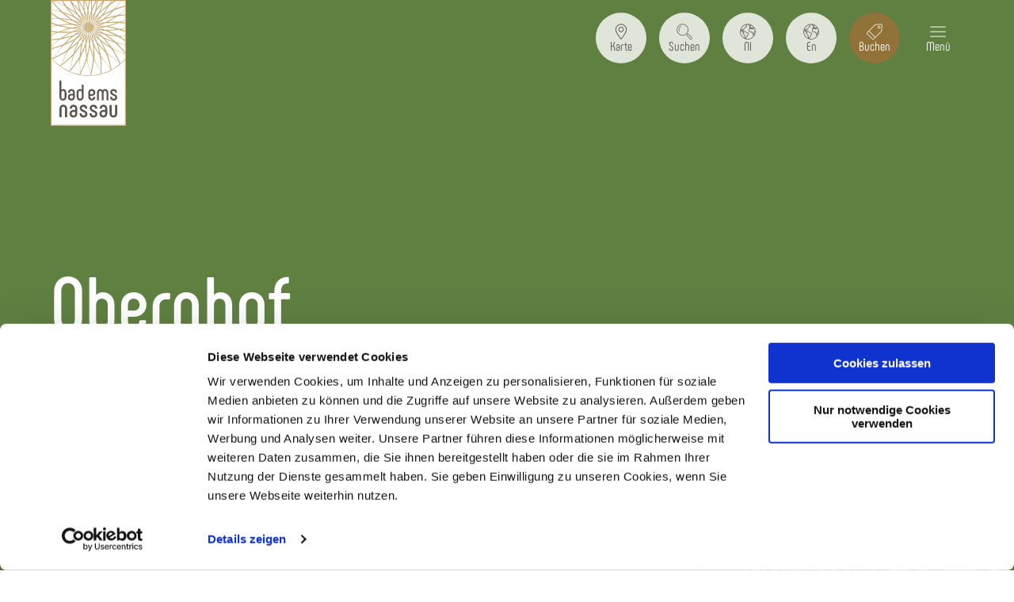

--- FILE ---
content_type: text/html; charset=utf-8
request_url: https://www.badems-nassau.info/obernhof
body_size: 100780
content:
<!DOCTYPE html><html class="no-js" lang="de" data-webp="true"><head><meta charset="utf-8"><!-- This website is powered by TYPO3 - inspiring people to share! TYPO3 is a free open source Content Management Framework initially created by Kasper Skaarhoj and licensed under GNU/GPL. TYPO3 is copyright 1998-2026 of Kasper Skaarhoj. Extensions are copyright of their respective owners. Information and contribution at https://typo3.org/ --><base href="https://www.badems-nassau.info/"><link rel="shortcut icon" href="https://www.badems-nassau.info/typo3conf/ext/ndstemplate/Resources/Public/Images/favicon/bademsnassau/favicon.ico" type="image/x-icon"><title>Obernhof</title><meta name="generator" content="TYPO3 CMS"/><meta name="viewport" content="width=device-width, initial-scale=1"/><meta property="og:title" content="Obernhof"/><meta name="twitter:card" content="summary"/><script id="Cookiebot" src="https://consent.cookiebot.com/uc.js" data-cbid="9db29c12-7dc8-4300-affc-ea2ba9daee93" data-blockingmode="auto" type="text/javascript"></script><meta http-equiv="x-ua-compatible" content="IE=edge"/><meta name="robots" content="index,follow"/><meta name="og:image" content="https://www.badems-nassau.info/fileadmin/Mediendatenbank/Gemeinden/Obernhof.jpg"/><meta name="twitter:image" content="https://www.badems-nassau.info/fileadmin/Mediendatenbank/Gemeinden/Obernhof.jpg"/><style>.btn{font-size:14px;display:inline-block;overflow:hidden;text-overflow:ellipsis;white-space:nowrap;max-width:100%;display:inline-flex;flex-wrap:wrap;vertical-align:middle;align-items:center;-webkit-user-select:none;-moz-user-select:none;-ms-user-select:none;user-select:none;border:3px rgba(0,0,0,0) solid;background-color:#608042;text-decoration:none;line-height:1;color:#fff;margin-right:.35rem;margin-bottom:.35rem;padding:.6875rem 1.25rem;min-height:1em;white-space:normal;text-align:center;outline:none;cursor:pointer}@media screen and (min-width: 720px){.btn{font-size:calc(14px + 6 * (100vw - 720px) / -320)}}@media screen and (min-width: 400px){.btn{font-size:20px}}.no-touchevents .btn:not(.disabled):hover,.no-touchevents .btn:not(.disabled).hover,.no-touchevents .btn:not(.disabled).is-hover{color:#608042;background-color:#fff;border-color:#608042}.no-touchevents .btn:not(.disabled):focus,.no-touchevents .btn:not(.disabled).focus,.no-touchevents .btn:not(.disabled).is-focus{color:#608042;background-color:#fff;border-color:#608042}.btn:active,.btn.active,.btn.is-active{color:#608042;background-color:#fff;border-color:#608042}@media (min-width: 721px){.btn{margin-right:1rem;margin-bottom:1rem}}.btn:last-child{margin-right:0}.btn--reset{background-color:transparent;outline:none;border:0;cursor:pointer;color:currentColor}.btn__icon{color:currentColor;margin-right:.5em}.btn__icon:last-child{margin-right:0}.btn__icon .icon__svg{width:1.5rem;height:1.5rem}.btn__text{line-height:1}.btn--align-left{align-self:flex-start}.btn--align-center{align-self:center}.btn--align-right{align-self:flex-end}.btn--grouped{margin-right:0;margin-bottom:3px}.btn--grouped:not(:last-child){margin-right:-3px}.btn-container{width:100%}.btn-group{display:flex;flex-wrap:wrap;width:100%;align-items:center}.btn-group .btn{margin-bottom:1rem}.btn-group--align-left{justify-content:flex-start}.btn-group--align-center{justify-content:center}.btn-group--align-right{justify-content:flex-end}.btn--loading{cursor:wait !important}@media (min-width: 721px){.btn--switch-icon-text-responsive .btn__icon{display:none}}@media (max-width: 720px){.btn--switch-icon-text-responsive .btn__text{display:none}}a{color:currentColor;text-decoration:inherit}.c--primary{color:#608042 !important}.bg--primary{background-color:#608042 !important}.fill--primary{fill:#608042 !important}.c--conversion{color:#917239 !important}.bg--conversion{background-color:#917239 !important}.fill--conversion{fill:#917239 !important}.c--light{color:#fff !important}.bg--light{background-color:#fff !important}.fill--light{fill:#fff !important}.c--dark{color:#292923 !important}.bg--dark{background-color:#292923 !important}.fill--dark{fill:#292923 !important}.scheme--base{color:#5D514C;background:#fff}.scheme-negative--base{color:#fff;background:#5D514C}.scheme--conversion{color:#fff;background:#917239}.scheme-negative--conversion{color:#917239;background:#fff}.scheme--light-1{color:#5D514C;background:#F4F1EA}.scheme-negative--light-1{color:#F4F1EA;background:#5D514C}.scheme--light-2{color:#5D514C;background:rgba(255,255,255,0.8)}.scheme-negative--light-2{color:rgba(255,255,255,0.8);background:#5D514C}.scheme--dark-1{color:#fff;background:#608042}.scheme-negative--dark-1{color:#608042;background:#fff}.scheme--dark-2{color:#fff;background:#5D514C}.scheme-negative--dark-2{color:#5D514C;background:#fff}:root{-moz-tab-size:4;-o-tab-size:4;tab-size:4}*,*::before,*::after{box-sizing:inherit}html{font-size:16px;box-sizing:border-box;line-height:1.5}body{font-size:.875rem;margin:0;font-family:"Phenomena",sans-serif,-apple-system,BlinkMacSystemFont,"Segoe UI",Roboto,"Helvetica Neue",Arial,sans-serif,"Apple Color Emoji","Segoe UI Emoji","Segoe UI Symbol";color:#5D514C;position:relative}@media screen and (min-width: 720px){body{font-size:calc(.875rem + .125 * (100vw - 720px) / 560)}}@media screen and (min-width: 1280px){body{font-size:1rem}}hr{height:0}b,strong{font-weight:bolder}code,kbd,samp,pre{font-family:SFMono-Regular,Menlo,Monaco,Consolas,"Liberation Mono","Courier New",monospace;font-size:1em}small{font-size:80%}sub,sup{font-size:75%;line-height:0;position:relative;vertical-align:baseline}sub{bottom:-0.25em}sup{top:-0.5em}summary{display:list-item}a:focus:not(.btn){color:#917239;outline:none}figure{margin:0}@media (max-width: 720px){.pagebody{max-width:100vw;overflow:hidden}}button,input,optgroup,select,textarea{font-family:inherit;font-size:100%;line-height:1.15;margin:0}button,select{text-transform:none}button,[type='button'],[type='reset'],[type='submit']{-webkit-appearance:button;-moz-appearance:button;appearance:button;border-radius:0}button::-moz-focus-inner,[type='button']::-moz-focus-inner,[type='reset']::-moz-focus-inner,[type='submit']::-moz-focus-inner{border-style:none;padding:0}button:-moz-focusring,[type='button']:-moz-focusring,[type='reset']:-moz-focusring,[type='submit']:-moz-focusring{outline:1px dotted ButtonText}fieldset{padding:0;border:0;margin:0;min-width:0;max-width:100%}legend{padding:0}progress{vertical-align:baseline}[type='number']::-webkit-inner-spin-button,[type='number']::-webkit-outer-spin-button{height:auto}[type='search']{-webkit-appearance:textfield;-moz-appearance:textfield;appearance:textfield;outline-offset:-2px}[type='search']::-webkit-search-decoration{-webkit-appearance:none}::-webkit-file-upload-button{-webkit-appearance:button;font:inherit}select:-moz-focusring{color:transparent;text-shadow:0 0 0 #000}.icon{display:inline-flex;flex-direction:row;flex-wrap:nowrap;justify-content:flex-start;align-content:center;align-items:center;line-height:1}.icon__svg{order:0;flex:0 1 auto;align-self:auto;fill:currentColor;height:1em;width:1em}.icon--small .icon__svg{width:.5em}.svg-sprite{height:0;width:0;position:absolute;visibility:hidden}@font-face{font-family:"Phenomena";font-style:normal;font-weight:400;font-display:swap;src:local("Phenomena"),url("/typo3conf/ext/ndstemplate/Resources/Public/Fonts/Phenomena-Regular.woff") format("woff"),url("/typo3conf/ext/ndstemplate/Resources/Public/Fonts/Phenomena-Regular.woff2") format("woff2")}@font-face{font-family:"Phenomena";font-style:normal;font-weight:700;font-display:swap;src:local("Phenomena Bold"),local("Phenomena-Bold"),url("/typo3conf/ext/ndstemplate/Resources/Public/Fonts/Phenomena-Bold.woff") format("woff"),url("/typo3conf/ext/ndstemplate/Resources/Public/Fonts/Phenomena-Bold.woff2") format("woff2")}h1,.typo-xxl{font-size:44px;font-family:inherit;font-weight:600;line-height:1.2;margin-top:0;margin-bottom:0}@media screen and (min-width: 720px){h1,.typo-xxl{font-size:calc(44px + 56 * (100vw - 720px) / 560)}}@media screen and (min-width: 1280px){h1,.typo-xxl{font-size:100px}}h2,.typo-xl{font-size:32px;font-family:inherit;font-weight:600;line-height:1.2;margin-top:0;margin-bottom:0}@media screen and (min-width: 720px){h2,.typo-xl{font-size:calc(32px + 20 * (100vw - 720px) / 560)}}@media screen and (min-width: 1280px){h2,.typo-xl{font-size:52px}}h3,.typo-l{font-size:28px;font-family:inherit;font-weight:600;line-height:1.2;margin-top:0;margin-bottom:0}@media screen and (min-width: 720px){h3,.typo-l{font-size:calc(28px + 12 * (100vw - 720px) / 560)}}@media screen and (min-width: 1280px){h3,.typo-l{font-size:40px}}h4,h5,h6,.typo-m{font-size:24px;font-family:inherit;font-weight:600;line-height:1.2;margin-top:0;margin-bottom:0}@media screen and (min-width: 720px){h4,h5,h6,.typo-m{font-size:calc(24px + 12 * (100vw - 720px) / 560)}}@media screen and (min-width: 1280px){h4,h5,h6,.typo-m{font-size:36px}}p,.bodytext,.typo-s{font-size:16px;font-family:inherit;font-weight:400;line-height:1.5;margin-top:0;margin-bottom:1em}@media screen and (min-width: 720px){p,.bodytext,.typo-s{font-size:calc(16px + 4 * (100vw - 720px) / 560)}}@media screen and (min-width: 1280px){p,.bodytext,.typo-s{font-size:20px}}small,.small,.typo-xs{font-size:14px;font-family:inherit;font-weight:400;line-height:1.5;margin-top:0;margin-bottom:1em}@media screen and (min-width: 720px){small,.small,.typo-xs{font-size:calc(14px + 2 * (100vw - 720px) / 560)}}@media screen and (min-width: 1280px){small,.small,.typo-xs{font-size:16px}}blockquote,.quote,.typo-z{font-size:.875rem;font-family:inherit;font-weight:400;line-height:1.5;margin-top:0;margin-bottom:1em}@media screen and (min-width: 720px){blockquote,.quote,.typo-z{font-size:calc(.875rem + .375 * (100vw - 720px) / 560)}}@media screen and (min-width: 1280px){blockquote,.quote,.typo-z{font-size:1.25rem}}.contactmap{display:flex;flex-wrap:wrap;width:100%}.contactmap__contact{flex:0 1 100%;padding:4rem 2rem}@media (min-width: 960px){.contactmap__contact{flex:0 1 33.33333%}}.contactmap__map{flex:0 1 100%;position:relative}@media (min-width: 960px){.contactmap__map{flex:0 1 66.66667%}}@media (min-width: 960px){.contactmap__contact{padding:4rem;flex:0 1 25%}}.contactmap__map{background-color:#5D514C}@media (min-width: 960px){.contactmap__map{flex:0 1 75%}}.contactmap__map .marker__extra-icon .icon__svg{color:#608042}.image-download{width:100%;position:relative}.image-download__filter{display:flex;align-items:center;flex-direction:row;justify-content:flex-start;margin-bottom:1rem;flex-wrap:wrap}.image-download__filter-item{flex:0 1 auto;padding-right:1rem}.image-download__filter-item:first-child{font-size:16px;font-family:inherit;font-weight:400;line-height:1.5;margin-top:0;margin-bottom:1em;margin-bottom:0}@media screen and (min-width: 720px){.image-download__filter-item:first-child{font-size:calc(16px + 4 * (100vw - 720px) / 560)}}@media screen and (min-width: 1280px){.image-download__filter-item:first-child{font-size:20px}}@media (max-width: 959px){.image-download__filter-item:first-child{flex:1 1 100%;margin-bottom:1rem}}.image-download__filter-checkbox{position:absolute !important;clip:rect(1px, 1px, 1px, 1px);padding:0 !important;border:0 !important;height:1px !important;width:1px !important;overflow:hidden}@media (min-width: 960px){.image-download__filter-button{margin-bottom:0}}.image-download__tiles{display:flex;flex-wrap:wrap;margin-left:-.5rem;margin-right:-.5rem}.image-download__tile{position:relative;flex:0 1 calc(100% - 1rem);margin-left:.5rem;margin-right:.5rem;margin-bottom:1rem;background-color:#608042;color:#fff}.image-download__tile:before{display:block;content:"";width:100%;padding-top:75%}@media (min-width: 960px){.image-download__tile{flex:0 1 calc(33.33333% - 1rem)}}.no-touchevents .image-download__tile:not(.disabled):hover .image-download__image,.no-touchevents .image-download__tile:not(.disabled).hover .image-download__image,.no-touchevents .image-download__tile:not(.disabled).is-hover .image-download__image{color:inherit;background:#000}.no-touchevents .image-download__tile:not(.disabled):hover .image-download__image .image-download__image-bg,.no-touchevents .image-download__tile:not(.disabled).hover .image-download__image .image-download__image-bg,.no-touchevents .image-download__tile:not(.disabled).is-hover .image-download__image .image-download__image-bg{opacity:.25}.no-touchevents .image-download__tile:not(.disabled):focus .image-download__image,.no-touchevents .image-download__tile:not(.disabled).focus .image-download__image,.no-touchevents .image-download__tile:not(.disabled).is-focus .image-download__image{color:inherit;background:#000}.no-touchevents .image-download__tile:not(.disabled):focus .image-download__image .image-download__image-bg,.no-touchevents .image-download__tile:not(.disabled).focus .image-download__image .image-download__image-bg,.no-touchevents .image-download__tile:not(.disabled).is-focus .image-download__image .image-download__image-bg{opacity:.25}.image-download__tile:active .image-download__image,.image-download__tile.active .image-download__image,.image-download__tile.is-active .image-download__image{color:inherit;background:#000}.image-download__tile:active .image-download__image .image-download__image-bg,.image-download__tile.active .image-download__image .image-download__image-bg,.image-download__tile.is-active .image-download__image .image-download__image-bg{opacity:.25}.image-download__tile-inner{position:absolute;top:0;left:0;right:0;bottom:0}.image-download__image{display:block;width:100%;height:100%}.image-download__image-bg{display:block;width:100%;height:100%;background-size:cover;position:relative}.image-download__info{position:absolute;bottom:0;width:100%;padding:1rem}.image-download__consent .form__checkbox{margin-bottom:1em}.image-download__checkbox{float:left;margin-right:.5rem;margin-top:0}.image-download__tile-footer{font-size:14px;display:flex;margin-bottom:0}@media screen and (min-width: 720px){.image-download__tile-footer{font-size:calc(14px + 2 * (100vw - 720px) / 560)}}@media screen and (min-width: 1280px){.image-download__tile-footer{font-size:16px}}.image-download__detail-image{margin-bottom:1rem}.image-download__detail-image img{max-width:100%;height:auto}@media (min-width: 960px){.image-download__detail-image{float:left;margin-right:1rem}}.image-download__detail-content .bodytext{margin-bottom:0}.image-download__detail-content .image-download__consent{margin-top:1em}.image-download__none{margin:0 auto;font-size:24px;font-family:inherit;font-weight:600;line-height:1.2;margin-top:0;margin-bottom:0}@media screen and (min-width: 720px){.image-download__none{font-size:calc(24px + 12 * (100vw - 720px) / 560)}}@media screen and (min-width: 1280px){.image-download__none{font-size:36px}}@media (max-width: 959px){#menu-drop{display:none !important}}.menu-drop__toggle{display:none}.menu-drop__toggle-level{display:none}.menu-drop__drop{display:block}.no-js #menu{position:absolute !important;clip:rect(1px, 1px, 1px, 1px);padding:0 !important;border:0 !important;height:1px !important;width:1px !important;overflow:hidden}.menu ul,.menu li{list-style:none inside !important}.no-touchevents .menu:not(.disabled):hover ul,.no-touchevents .menu:not(.disabled):hover li,.no-touchevents .menu:not(.disabled).hover ul,.no-touchevents .menu:not(.disabled).hover li,.no-touchevents .menu:not(.disabled).is-hover ul,.no-touchevents .menu:not(.disabled).is-hover li{list-style:none inside !important}.menu:active ul,.menu:active li,.menu.active ul,.menu.active li,.menu.is-active ul,.menu.is-active li{list-style:none inside !important}.menu__toggle{display:none;border:0}.menu__toggle-level{display:none}.multisearch{display:none}.multisearch{display:none}.accordion{max-width:89rem;margin-left:auto;margin-right:auto;text-align:left;width:100%;border-top:#5C514B 1px solid;margin-top:1rem;margin-bottom:1rem}.accordion__item,.accordion__head{display:block}.no-details .accordion__item>*{display:none}.no-details .accordion__item[open]>*{display:block}.accordion__head{color:#608042;list-style:none}.accordion__head::-webkit-details-marker{display:none}.no-details .accordion__head{display:block}.article{width:100%;margin-bottom:1rem}.article:before,.article:after{content:" ";display:table}.article:after{clear:both}.article:last-child{margin-bottom:0}@media (min-width: 1200px){.stage__container--single>.article__header,.stage__container--single .content-wrap>.article__header{max-width:44.5rem}}.stage__container--full>.article__header,.stage__container--full .content-wrap>.article__header,.stage__container--full-screen>.article__header,.stage__container--full-screen .content-wrap>.article__header{margin-left:1rem;margin-right:1rem}@media screen and (min-width: 720px){.stage__container--full>.article__header,.stage__container--full .content-wrap>.article__header,.stage__container--full-screen>.article__header,.stage__container--full-screen .content-wrap>.article__header{margin-left:calc(1rem + 3 * (100vw - 720px) / 240);margin-right:calc(1rem + 3 * (100vw - 720px) / 240)}}@media screen and (min-width: 960px){.stage__container--full>.article__header,.stage__container--full .content-wrap>.article__header,.stage__container--full-screen>.article__header,.stage__container--full-screen .content-wrap>.article__header{margin-left:4rem;margin-right:4rem}}.article__meta{margin-bottom:1rem}.article__text{line-height:1.5}.article__text p{line-height:inherit}.article__text a{color:#608042;margin:0}.article__text a:focus:not(.btn){text-decoration:underline}[class^='scheme--'] .article__text a,[class*=' scheme--'] .article__text a{color:currentColor}.article__media{margin:0;height:auto}@media (min-width: 901px){.article__media{max-width:450px;float:left}}@media (max-width: 900px){.article__media{width:100%}}.stage__container--double .article__media,.stage__container--triple .article__media,.stage__container--quadruple .article__media{float:none}.stage__content--double-right .article__media{margin-left:auto}.article__media img{max-width:100%;height:auto}@media (max-width: 899px){.article__media img{width:100%}}.article__caption-text{font-size:12px;display:inline-block;line-height:1;margin-top:1em}@media screen and (min-width: 720px){.article__caption-text{font-size:calc(12px + 4 * (100vw - 720px) / 560)}}@media screen and (min-width: 1280px){.article__caption-text{font-size:16px}}.article__caption--copyright{position:relative;line-height:0}.article__caption--copyright .copyright{line-height:1.25;right:0;top:0;bottom:auto;-webkit-transform:translateY(-100%);transform:translateY(-100%)}.article__figure{margin-left:0;margin-top:0;margin-bottom:1em;line-height:0}@media (min-width: 901px){.article__figure{margin-right:1em}}.stage__container--double .article__figure,.stage__container--triple .article__figure,.stage__container--quadruple .article__figure{margin-right:0}.article__figure-link{display:block}.article__figure-video{min-height:300px}.article__figure--audio audio{width:450px;max-width:100%}.stage__container--single .article-wrap{margin-left:auto;margin-right:auto}.stage__container--single:not(.stage__container--full):not(.stage__container--full-screen) .article-wrap{padding-left:1rem;padding-right:1rem}@media screen and (min-width: 720px){.stage__container--single:not(.stage__container--full):not(.stage__container--full-screen) .article-wrap{padding-left:calc(1rem + 3 * (100vw - 720px) / 240);padding-right:calc(1rem + 3 * (100vw - 720px) / 240)}}@media screen and (min-width: 960px){.stage__container--single:not(.stage__container--full):not(.stage__container--full-screen) .article-wrap{padding-left:4rem;padding-right:4rem}}.stage__container--double .article-wrap{padding-left:1rem;padding-right:1rem}@media screen and (min-width: 720px){.stage__container--double .article-wrap{padding-left:calc(1rem + 3 * (100vw - 720px) / 240);padding-right:calc(1rem + 3 * (100vw - 720px) / 240)}}@media screen and (min-width: 960px){.stage__container--double .article-wrap{padding-left:4rem;padding-right:4rem}}.stage__content--double-left .article-wrap{padding-left:1rem;margin-left:auto}@media screen and (min-width: 720px){.stage__content--double-left .article-wrap{padding-left:calc(1rem + 3 * (100vw - 720px) / 240)}}@media screen and (min-width: 960px){.stage__content--double-left .article-wrap{padding-left:4rem}}.stage__content--double-right .article-wrap{padding-right:1rem;margin-right:auto}@media screen and (min-width: 720px){.stage__content--double-right .article-wrap{padding-right:calc(1rem + 3 * (100vw - 720px) / 240)}}@media screen and (min-width: 960px){.stage__content--double-right .article-wrap{padding-right:4rem}}.stage__container--triple .article-wrap,.stage__container--quadruple .article-wrap{padding-left:0;padding-right:0}.stage__container--single:not(.stage__container--full):not(.stage__container--full-screen) .article-wrap{max-width:89rem}@media (max-width: 88.9rem){.stage__container--single:not(.stage__container--full):not(.stage__container--full-screen) .article-wrap{max-width:100%}}.stage__container--full .article-wrap,.stage__container--full-screen .article-wrap{margin-left:1rem;margin-right:1rem}@media screen and (min-width: 720px){.stage__container--full .article-wrap,.stage__container--full-screen .article-wrap{margin-left:calc(1rem + 3 * (100vw - 720px) / 240);margin-right:calc(1rem + 3 * (100vw - 720px) / 240)}}@media screen and (min-width: 960px){.stage__container--full .article-wrap,.stage__container--full-screen .article-wrap{margin-left:4rem;margin-right:4rem}}.stage__container--single .stage__content--half-layout-left .article-wrap,.stage__container--single .stage__content--half-layout-right .article-wrap,.stage__container--double .article-wrap{max-width:44.5rem}.stage__container--full .stage__content--half-layout-left .article-wrap,.stage__container--full .stage__content--half-layout-right .article-wrap,.stage__container--full.stage__container--double .article-wrap{max-width:50%}.article--media-right .article__media{float:right}.stage__container--double .article--media-right .article__media,.stage__container--triple .article--media-right .article__media,.stage__container--quadruple .article--media-right .article__media{float:none}.article--media-right .article__figure{margin-right:0}@media (min-width: 960px){.article--media-right .article__figure{margin-left:1em}}.stage__container--double .article--media-right .article__figure,.stage__container--triple .article--media-right .article__figure,.stage__container--quadruple .article--media-right .article__figure{margin-left:0}.article--singlemedia .article__media{float:none;margin-left:auto;margin-right:auto}.article--singlemedia .article__media audio{margin:1rem}.article__text--two-columns{-webkit-columns:320px 2;-moz-columns:320px 2;columns:320px 2;-webkit-column-gap:3rem;-moz-column-gap:3rem;column-gap:3rem}.article__text--two-columns .article__header{-webkit-column-span:all;-moz-column-span:all;column-span:all}.article__text a{color:#608042;text-decoration:underline}.no-touchevents .article__text a:not(.disabled):hover,.no-touchevents .article__text a:not(.disabled).hover,.no-touchevents .article__text a:not(.disabled).is-hover{text-decoration:none}.no-touchevents .article__text a:not(.disabled):focus,.no-touchevents .article__text a:not(.disabled).focus,.no-touchevents .article__text a:not(.disabled).is-focus{text-decoration:none}.article__text a:active,.article__text a.active,.article__text a.is-active{text-decoration:none}.article--singlemedia .article__media{max-width:none}.badge{width:110px;height:auto;margin-left:auto;margin-right:auto;margin-bottom:1rem}@media screen and (min-width: 720px){.badge{width:calc(110px + 10 * (100vw - 720px) / 560)}}@media screen and (min-width: 1280px){.badge{width:120px}}.badge__image{max-width:100%;height:auto;border-radius:0}.badge__svg{fill:#608042}.badge__svg--conversion{fill:#917239}.breadcrumb{display:none}@media (min-width: 721px){.breadcrumb{display:block;padding-top:.5rem;padding-bottom:.5rem}}.breadcrumb__links{display:inline-flex;align-self:flex-start;justify-content:center;flex-wrap:wrap;padding:0;margin:0;list-style:none}.breadcrumb__item{flex:0 1 auto;position:relative;padding:0 0.5em}.breadcrumb__item:not(:last-child):after{content:">";display:block;position:absolute;right:0;top:50%;-webkit-transform:translateY(-50%);transform:translateY(-50%);font-size:.75em}.breadcrumb{font-size:16px;font-family:inherit;font-weight:400;line-height:1.5;margin-top:0;margin-bottom:1em;display:block;opacity:0}@media screen and (min-width: 720px){.breadcrumb{font-size:calc(16px + 4 * (100vw - 720px) / 560)}}@media screen and (min-width: 1280px){.breadcrumb{font-size:20px}}@media (min-width: 721px){.breadcrumb{opacity:1}}.breadcrumb__link{color:#608042;text-decoration:underline}.no-touchevents .breadcrumb__link:not(.disabled):hover,.no-touchevents .breadcrumb__link:not(.disabled).hover,.no-touchevents .breadcrumb__link:not(.disabled).is-hover{text-decoration:none}.no-touchevents .breadcrumb__link:not(.disabled):focus,.no-touchevents .breadcrumb__link:not(.disabled).focus,.no-touchevents .breadcrumb__link:not(.disabled).is-focus{text-decoration:none}.breadcrumb__link:active,.breadcrumb__link.active,.breadcrumb__link.is-active{text-decoration:none}.checklist{font-size:24px;display:flex;margin:0 0 1rem 0;list-style-type:none;padding:0}@media screen and (min-width: 720px){.checklist{font-size:calc(24px + 12 * (100vw - 720px) / 560)}}@media screen and (min-width: 1280px){.checklist{font-size:36px}}.checklist:not(.checklist--horizontal){flex-direction:column;flex-wrap:nowrap;justify-content:flex-start;align-content:stretch;align-items:flex-start}.checklist__item{order:0;flex:0 1 auto;align-self:auto;margin-bottom:1rem}.checklist__item p{display:inline-block;margin-bottom:0}.checklist__line{display:flex;flex-direction:row;flex-wrap:nowrap;justify-content:flex-start;align-content:stretch;align-items:center}.checklist__line-item{order:0;flex:1 1 auto;align-self:auto;line-height:0}.checklist__line-item.checklist__icon{flex:0 1 auto}.checklist__icon{margin-right:1rem;margin-top:.25rem}.checklist__icon .icon__svg{height:1rem;width:1rem;fill:currentColor}@media screen and (min-width: 720px){.checklist__icon .icon__svg{height:calc(1rem + .5 * (100vw - 720px) / 560);width:calc(1rem + .5 * (100vw - 720px) / 560)}}@media screen and (min-width: 1280px){.checklist__icon .icon__svg{height:1.5rem;width:1.5rem}}.form{font-size:16px;width:100%;color:#5D514C}@media screen and (min-width: 720px){.form{font-size:calc(16px + 4 * (100vw - 720px) / 560)}}@media screen and (min-width: 1280px){.form{font-size:20px}}.form input::-webkit-clear-button,.form input::-webkit-inner-spin-button,.form input::-webkit-calendar-picker-indicator{display:none}.form__group{display:flex;flex-direction:row;flex-wrap:wrap;justify-content:space-between;align-content:flex-start;align-items:flex-start}.form__group--offset{justify-content:flex-end}.form__group--submit{align-items:center}.form__group-item{order:0;flex:1 1 auto;align-self:auto;min-width:50%;max-width:100%;line-height:1;margin-bottom:2rem}.form__group-item--flex{display:flex}.form__group-item--small{min-width:0}.form__field{text-align:inherit}.form__element{color:currentColor;border:#5C514B 1px solid}.no-touchevents .form__element:focus{outline:1px #917239 solid;outline-offset:0}.form__element:not(.form__select){padding:.5rem}.form__element:not(textarea){border-width:1px;height:3rem}.form__element::-webkit-input-placeholder{color:currentColor;opacity:1 default}.form__element::-moz-placeholder{color:currentColor;opacity:1 default}.form__element::-ms-input-placeholder{color:currentColor;opacity:1 default}.form__element::placeholder{color:currentColor;opacity:1 default}.form__input,.form__select-drop{border-radius:0;border-width:0;outline:0;-webkit-appearance:none;-moz-appearance:none;appearance:none;background:transparent;color:currentColor}.form__select-drop{z-index:2;width:100%;height:100%;padding:0 .5rem;padding-right:2rem;line-height:1.5}.no-touchevents .form__select-drop:focus{outline:1px #917239 solid;outline-offset:0}.form__select-drop::-ms-expand{display:none}.form__select-drop,.qs-form__field .qs-form__select{background-image:url("data:image/svg+xml,%3Csvg version='1.1' xmlns='http://www.w3.org/2000/svg' xmlns:xlink='http://www.w3.org/1999/xlink' x='0px' y='0px' viewBox='0 0 96 96' style='enable-background:new 0 0 96 96;' xml:space='preserve'%3E%3Cpath style='fill-rule:evenodd;clip-rule:evenodd;' d='M1,26.2c0-0.7,0.3-1.5,0.9-2c1.2-1.1,3-1.1,4.2,0l41.8,41.7L90,24 c1.1-1.1,3-1.1,4.2,0c1.2,1.1,1.2,2.9,0,4.1L50,72c-0.6,0.6-1.3,0.9-2.1,0.9c-0.8,0-1.5-0.3-2.1-0.9L1.8,28.2C1.3,27.7,1,27,1,26.2' /%3E%3C/svg%3E");background-size:.75rem;background-position:calc(100% - .5rem) center;background-repeat:no-repeat}.form__input,.powermail_input{background:rgba(0,0,0,0)}.form__submit,.powermail_submit{margin-bottom:0}.form__field--full .form__submit,.form__field--full .powermail_submit{margin-top:2rem}.form__select--icon .form__select-drop{padding-right:3rem}.form__select--icon .form__select-icon{position:absolute;right:0;top:50%;-webkit-transform:translateY(-50%);transform:translateY(-50%);z-index:1}.form__checkbox-label{display:flex;align-items:center;flex-wrap:wrap}.form__checkbox-label span{display:inline-block;overflow:hidden;text-overflow:ellipsis;white-space:nowrap;max-width:100%;flex:0 1 auto;height:1.2em;line-height:1.2}.form__checkbox,.form__radio{margin-right:.25em}.form__input.js-stretchy{box-sizing:content-box}.form__input.flatpickr-input,.qs-form__date-text{background-image:url("data:image/svg+xml,%3Csvg viewBox='0 0 40 40' xmlns='http://www.w3.org/2000/svg' fill-rule='evenodd' clip-rule='evenodd' stroke-linejoin='round' stroke-miterlimit='2'%3E%3Cpath d='M23.389 30.995H.534A.538.538 0 010 30.46V11.118c0-.28.229-.535.534-.535h3.945V9.54c0-.28.229-.535.535-.535.28 0 .534.229.534.535v1.043h3.589V9.54c0-.28.229-.535.534-.535.28 0 .535.229.535.535v1.043h3.588V9.54c0-.28.229-.535.535-.535.28 0 .534.229.534.535v1.043h3.589V9.54c0-.28.229-.535.534-.535.306 0 .535.229.535.535v1.043h3.945c.279 0 .534.229.534.535V30.46c-.076.306-.305.535-.611.535zM1.043 29.926h21.812V11.652h-3.411v1.196c0 .28-.229.535-.534.535a.522.522 0 01-.535-.535v-1.196h-3.563v1.196c0 .28-.229.535-.534.535a.538.538 0 01-.535-.535v-1.196h-3.588v1.196c0 .28-.229.535-.535.535a.537.537 0 01-.534-.535v-1.196H5.523v1.196c0 .28-.229.535-.535.535a.537.537 0 01-.534-.535v-1.196H1.043v18.274zm11.428-2.749a.538.538 0 01-.535-.534v-1.044c0-.28.229-.534.535-.534.28 0 .534.229.534.534v1.069c0 .28-.254.509-.534.509zm-4.276 0a.537.537 0 01-.534-.534v-1.044c0-.28.229-.534.534-.534.28 0 .535.229.535.534v1.069c0 .28-.255.509-.535.509zm-3.436 0a.537.537 0 01-.534-.534v-1.044c0-.28.229-.534.534-.534.28 0 .535.229.535.534v1.069c0 .28-.229.509-.535.509zm11.657-3.283h-1.578a1.2 1.2 0 01-1.196-1.222v-1.654c0-.662.534-1.222 1.196-1.222h1.578c.661 0 1.196.535 1.196 1.222v1.654c0 .687-.535 1.222-1.196 1.222zm-1.578-3.029c-.077 0-.128.077-.128.153v1.654c0 .077.051.153.128.153h1.578c.076 0 .127-.076.127-.153v-1.654c0-.076-.076-.153-.127-.153h-1.578zM4.759 22.8a.537.537 0 01-.534-.535v-1.069c0-.28.229-.534.534-.534.28 0 .535.229.535.534v1.095c0 .28-.229.509-.535.509zm14.533 0a.538.538 0 01-.535-.535v-.84c0-.28.229-.534.535-.534.305 0 .534.229.534.534v.84c0 .28-.229.535-.534.535zm-7.305 0a.537.537 0 01-.534-.535v-.84c0-.28.229-.534.534-.534.28 0 .535.229.535.534v.84c0 .28-.229.535-.535.535zm-3.639 0a.538.538 0 01-.535-.535v-.84c0-.28.229-.534.535-.534.28 0 .534.229.534.534v.84c-.025.28-.254.535-.534.535zm10.969-4.378a.537.537 0 01-.534-.534v-1.044c0-.28.229-.534.534-.534.305 0 .535.229.535.534v1.044c0 .305-.23.534-.535.534zm-3.41 0a.538.538 0 01-.535-.534v-1.044c0-.28.229-.534.535-.534.28 0 .534.229.534.534v1.044c-.025.305-.254.534-.534.534zm-3.436 0a.538.538 0 01-.535-.534v-1.044c0-.28.229-.534.535-.534.28 0 .534.229.534.534v1.044a.537.537 0 01-.534.534zm-4.276 0a.537.537 0 01-.534-.534v-1.044c0-.28.229-.534.534-.534.28 0 .535.229.535.534v1.044a.538.538 0 01-.535.534zm-3.436 0a.537.537 0 01-.534-.534v-1.044c0-.28.229-.534.534-.534.28 0 .535.229.535.534v1.044a.522.522 0 01-.535.534z' fill='%235d514c' fill-rule='nonzero'/%3E%3C/svg%3E");background-repeat:no-repeat;background-position:right center;padding-right:50px}.header{margin-bottom:1rem;text-align:left;margin-right:auto}@media (min-width: 1200px){.stage__container--single>.header,.stage__container--single .content-wrap>.header{max-width:44.5rem}}.stage__container--full>.header,.stage__container--full .content-wrap>.header,.stage__container--full-screen>.header,.stage__container--full-screen .content-wrap>.header{margin-left:1rem;margin-right:1rem}@media screen and (min-width: 720px){.stage__container--full>.header,.stage__container--full .content-wrap>.header,.stage__container--full-screen>.header,.stage__container--full-screen .content-wrap>.header{margin-left:calc(1rem + 3 * (100vw - 720px) / 240);margin-right:calc(1rem + 3 * (100vw - 720px) / 240)}}@media screen and (min-width: 960px){.stage__container--full>.header,.stage__container--full .content-wrap>.header,.stage__container--full-screen>.header,.stage__container--full-screen .content-wrap>.header{margin-left:4rem;margin-right:4rem}}.header.text-align-left{margin-left:0;margin-right:auto}.header.text-align-center{margin-left:auto;margin-right:auto}.header.text-align-right{margin-left:auto;margin-right:0}.content-wrap>.header{margin-bottom:3rem}.header__link{text-decoration:none}.no-touchevents .header__link:not(.disabled):hover,.no-touchevents .header__link:not(.disabled).hover,.no-touchevents .header__link:not(.disabled).is-hover{text-decoration:underline}.no-touchevents .header__link:not(.disabled):focus,.no-touchevents .header__link:not(.disabled).focus,.no-touchevents .header__link:not(.disabled).is-focus{text-decoration:underline}.header__link:active,.header__link.active,.header__link.is-active{text-decoration:underline}[class^='scheme--'] .header__link,[class*=' scheme--'] .header__link{color:currentColor}[class^='scheme--'] .header__head,[class*=' scheme--'] .header__head,[class^='scheme--'] .header__sub,[class*=' scheme--'] .header__sub{color:currentColor}.header__sub{margin-top:1rem}.header a{color:#608042;text-decoration:none}.iconlist{font-size:24px;display:inline-flex;align-self:flex-start;justify-content:left;padding:0;margin:1rem 0}@media screen and (min-width: 720px){.iconlist{font-size:calc(24px + 12 * (100vw - 720px) / 560)}}@media screen and (min-width: 1280px){.iconlist{font-size:36px}}.iconlist__item{display:inline-flex;margin-right:2.5rem}.iconlist__item:last-child{margin-right:0}.iconlist__link{display:inline-flex;color:#608042;text-decoration:none;padding:.25rem}.no-touchevents .iconlist__link:focus,.no-touchevents .iconlist__link.focus,.no-touchevents .iconlist__link.is-focus{outline:1px currentColor solid}.iconlist__icon{fill:currentColor}.iconlist__icon .icon__svg{height:1.5em;width:1.5em}.icontext{display:flex}.icontext--center{justify-content:center}.icontext__icon{margin-right:.5em}.inlinelist{display:inline-flex;align-self:flex-start;justify-content:center;flex-wrap:wrap;padding:0;margin:0}.inlinelist__item{flex:0 1 auto;list-style:none;padding:0;margin:0 0 .5rem}.inlinelist__item:first-child{padding-left:0}.inlinelist__link{color:currentColor;text-decoration:none;display:inline-flex;flex-wrap:nowrap;justify-content:center;align-content:space-between;align-items:center;padding-left:0;padding-right:1rem;padding-top:.5rem;padding-bottom:.5rem}.inlinelist__link-item{flex:0 0 auto}.inlinelist--pipe .inlinelist__item{position:relative}.inlinelist--pipe .inlinelist__item:last-child .inlinelist__link{border-right-color:transparent}.inlinelist--pipe .inlinelist__link{padding-left:1rem;padding-right:1rem;padding-top:0;padding-bottom:0;border-right:solid 1px currentColor;line-height:1.2}.no-touchevents .inlinelist--pipe .inlinelist__link:focus,.no-touchevents .inlinelist--pipe .inlinelist__link.focus,.no-touchevents .inlinelist--pipe .inlinelist__link.is-focus{outline:1px currentColor solid;border-right-color:transparent}.inlinelist--icon{font-size:1.25em}.inlinelist--icon .inlinelist__link{padding-right:1rem}.inlinelist--icon .inlinelist__icon{font-size:1.5em}.inlinelist--icon .inlinelist__icon-label{padding-left:.25em}.inlinelist--logo .inlinelist__item{padding:1rem}.inlinelist--logo .inlinelist__item img{height:30px;width:auto}@media (min-width: 960px){.inlinelist--logo .inlinelist__item img{height:40px}}@media (min-width: 1200px){.inlinelist--logo .inlinelist__item img{height:60px}}.inlinelist--logo .inlinelist__link{padding-right:1rem}.inlinelist--center{margin:0 auto}.inlinelist--spacer{justify-content:left}.inlinelist--spacer>.inlinelist__item{margin-right:2em}@media (max-width: 959px){.inlinelist--toolbar{display:flex}}.inlinelist--toolbar>.inlinelist__item{border-right:#E6E1DB 1px solid}.inlinelist--toolbar>.inlinelist__item .inlinelist__link{padding-left:1rem}.inlinelist--toolbar>.inlinelist__item:first-child{border-left:#E6E1DB 1px solid}@media (max-width: 959px){.inlinelist--toolbar>.inlinelist__item{flex-grow:1}}.inlinelist--toolbar .inlinelist__item-icon{font-size:1.25em;margin-right:.25em}.map{width:100%;height:100%}.map--tour{min-height:300px;background-repeat:no-repeat;background-size:cover}@media (min-width: 721px){.map--tour{min-height:570px}}.pagefooter{padding-top:1rem;background-color:#fff}@media (min-width: 960px){.pagefooter{padding-top:3rem}}.pagefooter__content .stage__container{padding-left:1rem;padding-right:1rem}@media (min-width: 1200px){.pagefooter__content .stage__container{padding-left:4rem;padding-right:4rem}}.pagefooter__content .stage__container--triple{padding-top:1rem;text-align:center}@media (min-width: 960px){.pagefooter__content .stage__container--triple{text-align:left;display:grid;grid-template-columns:1fr 1fr 1fr;grid-template-rows:minmax(33%, 1fr);grid-template-areas:". . ."}}.pagefooter__content .stage__container--triple .stage__col{margin-bottom:1rem;padding-left:1rem;padding-right:1rem}@media (min-width: 960px){.pagefooter__content .stage__container--triple .stage__col{flex:none;max-width:none;margin-bottom:0}}@media (min-width: 1200px){.pagefooter__content .stage__container--triple .stage__col{padding-left:4rem;padding-right:4rem}}@media (max-width: 959px){.pagefooter__content .stage__container--triple .header{text-align:center;margin:1rem auto}}@media (max-width: 959px){.pagefooter__content .stage__container--triple .text-align-left{text-align:center !important}}.pagefooter__content .article__text p{line-height:1.5}.pagefooter__content .linklist{font-size:16px;font-family:inherit;font-weight:400;line-height:1.5;margin-top:0;margin-bottom:1em;color:#608042;flex-direction:column;flex-wrap:nowrap}@media screen and (min-width: 720px){.pagefooter__content .linklist{font-size:calc(16px + 4 * (100vw - 720px) / 560)}}@media screen and (min-width: 1280px){.pagefooter__content .linklist{font-size:20px}}@media (max-width: 959px){.pagefooter__content .linklist{width:auto;margin-left:auto;margin-right:auto}}.pagefooter__content .linklist .icon__svg{width:2rem;height:2rem}.pagefooter__content .linklist__item{display:inline-flex;align-items:center}.pagefooter__content .linklist__icon{margin-right:1rem}.pagefooter__content .linklist__link{text-decoration:underline}.pagefooter__header{text-align:center}.pagefooter__logo{width:60px;margin-bottom:1rem}@media (min-width: 960px){.pagefooter__logo{margin-bottom:3rem}}.pagefooter__nav .inlinelist__item{margin-bottom:0}.pagefooter__nav .inlinelist__link{color:#608042;text-decoration:underline;font-weight:bold;padding-left:1rem;padding-right:1rem;border:0}.pagefooter__partner{display:flex;justify-content:center;align-items:center;padding:0;list-style:none;flex-wrap:wrap;flex-grow:1;margin-top:2rem;margin-bottom:2rem}.pagefooter__partner-item{flex:1 1 auto;text-align:center}@media (min-width: 960px){.pagefooter__partner-item{flex:0 1 auto}}.pagefooter__partner-logo{width:200px;margin:1rem}.pagefooter__links{padding-left:1rem;padding-right:1rem;margin-left:auto;margin-right:auto;display:flex;align-items:center;flex-direction:column;background-color:rgba(255,255,255,0.8);justify-content:center;padding-top:1rem;padding-bottom:1rem}@media screen and (min-width: 720px){.pagefooter__links{padding-left:calc(1rem + 3 * (100vw - 720px) / 240);padding-right:calc(1rem + 3 * (100vw - 720px) / 240)}}@media screen and (min-width: 960px){.pagefooter__links{padding-left:4rem;padding-right:4rem}}@media (min-width: 960px){.pagefooter__links{flex-direction:row}}.pagefooter__links .iconlist__item{margin-right:.5rem}.pagefooter__links .iconlist__item .icon__svg{height:2rem;width:2rem}.pagefooter__link{display:block;line-height:0}.pagefooter__social{padding-left:2rem;padding-right:2rem}.pageheader{z-index:90;position:fixed;top:0;right:0;left:0;color:#fff}.is-menu-open .pageheader{z-index:101}.pageheader__content{padding-left:1rem;padding-right:1rem;max-width:89rem;margin-right:auto;margin-left:auto;display:flex;flex-direction:row;flex-wrap:nowrap;justify-content:flex-start;align-items:flex-start}@media screen and (min-width: 720px){.pageheader__content{padding-left:calc(1rem + 3 * (100vw - 720px) / 240);padding-right:calc(1rem + 3 * (100vw - 720px) / 240)}}@media screen and (min-width: 960px){.pageheader__content{padding-left:4rem;padding-right:4rem}}.pageheader__item{flex:0 1 auto;position:relative}.pageheader__item--logo{flex-basis:60px}@media screen and (min-width: 720px){.pageheader__item--logo{flex-basis:calc(60px + 35 * (100vw - 720px) / 560)}}@media screen and (min-width: 1280px){.pageheader__item--logo{flex-basis:95px}}.pageheader__item--logo .pageheader__link{position:absolute;left:0;top:0}.pageheader__item--btns{flex-grow:1;text-align:right;padding:1rem 0}.pageheader__logo{width:100%;height:auto;position:relative}.pageheader__logo .pageheader__link{position:absolute;left:0;top:0}.pageheader__logo-small{width:60px;display:none;margin-top:.5rem}@media (min-width: 960px){.pageheader__logo-small{margin-top:1.125rem}}.is-menu-open .pageheader__logo-small{display:block}.pageheader__btn{font-size:11px;width:2.75rem;height:2.75rem;padding:.5em;justify-content:center;align-items:center;text-align:center;flex-direction:column;flex-wrap:nowrap;margin-bottom:0;border-radius:50%}@media (min-width: 960px){.pageheader__btn{font-size:16px;width:4rem;height:4rem}}.pageheader__btn .btn__icon{margin-right:0}.pageheader__btn .btn__icon .icon__svg{width:.75rem;height:.75rem}@media (min-width: 960px){.pageheader__btn .btn__icon .icon__svg{width:1.25rem;height:1.25rem}}@media (max-width: 959px){.pageheader__btn--map{display:none !important}}.pageheader__btn--menu{margin-right:0}.pageheader__btn--menu .btn__icon--close{display:none}.is-menu-open .pageheader__btn--menu .btn__icon--close{display:inline-flex}.is-menu-open .pageheader__btn--menu .btn__icon--open{display:none}.parsley-errors-list{font-size:14px;padding:0;margin:0;list-style:none;color:#93343A;-webkit-transform:translateY(-50%);transform:translateY(-50%)}@media screen and (min-width: 720px){.parsley-errors-list{font-size:calc(14px + 2 * (100vw - 720px) / 560)}}@media screen and (min-width: 1280px){.parsley-errors-list{font-size:16px}}.parsley__wrap{width:100%;position:relative}.parsley__icon{position:absolute;right:0;top:50%;-webkit-transform:translateY(-50%);transform:translateY(-50%);color:#93D424}.qs-form__wrap{display:flex;flex-wrap:wrap;align-items:stretch;justify-content:center;border:none}@media (min-width: 960px){.qs-form__wrap{flex-wrap:nowrap}}.qs-form__section{padding:.75rem}@media (min-width: 960px){.flatpickr-wrapper ~ .qs-form__section,.qs-form__section ~ .qs-form__section{border-left:none}}.qs-form__field{display:flex;flex-wrap:wrap;flex-direction:column;justify-content:center}.qs-form__field--submit{padding:.75rem;flex:1 1 100%}@media (min-width: 960px){.qs-form__field--submit{flex:1 1 auto}}.qs-form__field--date-separator{align-self:flex-start}.qs-form__select{border-radius:0;border:0;outline:0;-webkit-appearance:none;-moz-appearance:none;appearance:none;background:transparent;color:currentColor;line-height:1.5;z-index:1}.qs-form__field--custom-select{position:relative}.qs-form__field--custom-select .qs-form__select{border-bottom:none}.qs-form__field--custom-select:after{content:'';position:absolute;right:0;width:0;height:0;border-style:solid;border-width:7px 6.5px 0 6.5px;border-color:#5C514B transparent transparent transparent;-webkit-transform:translateX(-100%);transform:translateX(-100%)}.qs-form .flatpickr-wrapper{flex:1 1 100%}@media (min-width: 960px){.qs-form .flatpickr-wrapper{flex:1 1 auto}}.qs-form__dates{display:flex;justify-content:center}.qs-form__date-separator{margin:0 .75rem}.qs-form__submit{margin-bottom:0}.qs-form__children-ages{border:none;border-top:0;padding:.75rem}.qs-form__children-ages-wrap{display:flex;flex-wrap:wrap}.qs-form__child-age-field{flex:1 1 50%}@media (min-width: 960px){.qs-form__child-age-field{flex:1 1 25%}}.quote{display:flex;flex-wrap:wrap;text-align:center;max-width:560px;margin-left:auto;margin-right:auto}.quote__source{font-size:16px;font-family:inherit;font-weight:400;line-height:1.5;margin-top:0;margin-bottom:1em;margin-top:1rem;flex:1 1 auto}@media screen and (min-width: 720px){.quote__source{font-size:calc(16px + 4 * (100vw - 720px) / 560)}}@media screen and (min-width: 1280px){.quote__source{font-size:20px}}.quote__text{font-size:24px;font-family:inherit;font-weight:600;line-height:1.2;margin-top:0;margin-bottom:0;font-weight:400;font-size:1.25rem;margin-left:0;margin-right:0;flex:1 1 100%}@media screen and (min-width: 720px){.quote__text{font-size:calc(24px + 12 * (100vw - 720px) / 560)}}@media screen and (min-width: 1280px){.quote__text{font-size:36px}}.text-quote{font-size:1.25rem;display:block;margin-left:0;margin-right:0;text-align:center;font-family:inherit;font-style:italic;font-weight:400;line-height:1.5}.text-quote p{font-size:inherit}.text-quote{line-height:36px;font-weight:400;font-size:30px}.simpleslider__list{overflow:hidden}.simpleslider__track{display:flex;position:relative;height:300px;white-space:nowrap;will-change:transform}.simpleslider__track.is-animatable{transition:-webkit-transform 200ms ease-in-out;transition:transform 200ms ease-in-out;transition:transform 200ms ease-in-out, -webkit-transform 200ms ease-in-out}.simpleslider__item{flex:0 0 auto;display:inline-block;float:none;width:100%}@-webkit-keyframes slick-gallery-large-kenburns{from{-webkit-transform:scale(1);transform:scale(1)}to{-webkit-transform:scale(1.1);transform:scale(1.1)}}@keyframes slick-gallery-large-kenburns{from{-webkit-transform:scale(1);transform:scale(1)}to{-webkit-transform:scale(1.1);transform:scale(1.1)}}.slick-item__image{position:absolute;top:0;left:0;right:0;bottom:0}.slick__loader{position:absolute;left:50%;top:50%;-webkit-transform:translate(-50%, -50%);transform:translate(-50%, -50%)}.shortfacts{display:flex;flex-direction:row;flex-wrap:wrap;justify-content:center;align-content:stretch;align-items:flex-start;padding:0;margin:0;width:100%}.shortfacts__item{font-size:14px;flex:0 1 auto;list-style:none;padding:0;margin:.5rem;text-align:center}@media screen and (min-width: 720px){.shortfacts__item{font-size:calc(14px + 2 * (100vw - 720px) / 560)}}@media screen and (min-width: 1280px){.shortfacts__item{font-size:16px}}@media (min-width: 960px){.shortfacts__item{max-width:calc(50vw / 3);margin:1rem}}.shortfacts__item--flex{display:flex}.shortfacts__link{text-decoration:none}.no-touchevents .shortfacts__link:not(.disabled):hover,.no-touchevents .shortfacts__link:not(.disabled).hover,.no-touchevents .shortfacts__link:not(.disabled).is-hover{text-decoration:underline}.no-touchevents .shortfacts__link:not(.disabled):focus,.no-touchevents .shortfacts__link:not(.disabled).focus,.no-touchevents .shortfacts__link:not(.disabled).is-focus{text-decoration:underline}.shortfacts__link:active,.shortfacts__link.active,.shortfacts__link.is-active{text-decoration:underline}.shortfacts__header{margin-bottom:.25em}.shortfacts__header,.shortfacts__text,.shortfacts__text>*{font-size:inherit}.shortfacts__icon{margin-right:1em}@-webkit-keyframes stage-bg-kenburns{from{-webkit-transform:scale(1);transform:scale(1)}to{-webkit-transform:scale(1.1);transform:scale(1.1)}}@keyframes stage-bg-kenburns{from{-webkit-transform:scale(1);transform:scale(1)}to{-webkit-transform:scale(1.1);transform:scale(1.1)}}.stage{position:relative}.stage--transparent{background:transparent}.stage--bg-blur{background-color:#000;overflow:hidden}.stage--bg-image>.stage__container .content-wrap>.header{text-shadow:0 0 10px rgba(0,0,0,0.8)}.stage__bg{position:absolute;top:0;bottom:0;left:0;right:0}.stage--bg-image .stage__bg{background-repeat:no-repeat;background-size:cover;background-position:center}.stage--bg-image-fixed .stage__bg{background-attachment:scroll}@media (min-width: 1200px){.no-touchevents .stage--bg-image-fixed .stage__bg{background-attachment:fixed}}.stage--align-bg-image-top .stage__bg{background-position:top center}.stage--align-bg-image-bottom .stage__bg{background-position:bottom center}.stage--transparent .stage__bg{background:transparent}.stage--bg-blur .stage__bg{-webkit-filter:blur(6px);filter:blur(6px);opacity:.8;-webkit-transform:scale(1.03)}.stage--bg-image-repeat .stage__bg{background-size:initial;background-repeat:repeat}.stage__bg-wrap{overflow:hidden}.stage__kenburns{-webkit-animation:stage-bg-kenburns 15s;animation:stage-bg-kenburns 15s;-webkit-animation-delay:1s;animation-delay:1s;-webkit-animation-iteration-count:1;animation-iteration-count:1;-webkit-animation-fill-mode:forwards;animation-fill-mode:forwards;-webkit-animation-timing-function:ease-in-out;animation-timing-function:ease-in-out}.stage--bg-video{overflow:hidden}.stage--bg-video .stage-video-background{position:absolute;top:50%;left:50%;-webkit-transform:translate(-50%, -50%);transform:translate(-50%, -50%);width:100%;height:100%;min-width:100%;background-size:cover;-o-object-fit:cover;object-fit:cover}.stage--bg-video.object-fit-polyfill .stage-video-background{top:100% !important;left:50% !important}.stage__parallax,.stage__kenburns{background-repeat:no-repeat;background-size:cover;background-position:center;height:100%}.stage__container{display:flex;flex-direction:row;flex-wrap:wrap;justify-content:center;align-content:flex-start;align-items:stretch}.stage__container.stage__container--full{max-width:none}.stage__container.stage__container--full-screen{min-height:100vh;min-height:calc(var(--vh, 1vh) * 100)}.stage__container.stage__container--full-screen-top{align-content:flex-start}.stage__container.stage__container--full-screen-center{align-content:center}.stage__container.stage__container--full-screen-bottom{align-content:flex-end}.stage__container--triple,.stage__container--quadruple{max-width:89rem;margin-left:auto;margin-right:auto}@media screen and (min-width: 720px){.stage__container--triple,.stage__container--quadruple{max-width:calc(89rem + 0 * (100vw - 720px) / 240)}}@media screen and (min-width: 960px){.stage__container--triple,.stage__container--quadruple{max-width:89rem}}.stage__container--triple>.stage__col,.stage__container--quadruple>.stage__col{padding-left:1rem;padding-right:1rem}@media screen and (min-width: 720px){.stage__container--triple>.stage__col,.stage__container--quadruple>.stage__col{padding-left:calc(1rem + 3 * (100vw - 720px) / 240);padding-right:calc(1rem + 3 * (100vw - 720px) / 240)}}@media screen and (min-width: 960px){.stage__container--triple>.stage__col,.stage__container--quadruple>.stage__col{padding-left:4rem;padding-right:4rem}}.stage__col{position:relative;align-self:stretch;flex:0 0 100%}.stage__container--single>.stage__col{width:100%}@media (min-width: 960px){.stage__container--double>.stage__col{flex-basis:50%;max-width:50%}}@media (min-width: 960px){.stage__container--triple>.stage__col{flex-basis:33.33333%;max-width:33.33333%}}@media (min-width: 721px){.stage__container--quadruple>.stage__col{flex-basis:50%;max-width:50%}}@media (min-width: 1200px){.stage__container--quadruple>.stage__col{flex-basis:25%;max-width:25%}}.stage__col--bg-image{background-repeat:no-repeat;background-size:cover}.stage__col--bg-image-fixed{background-attachment:scroll}@media (min-width: 1200px){.no-touchevents .stage__col--bg-image-fixed{background-attachment:fixed}}.stage__content--align-left{justify-content:flex-start}.stage__content--align-center{justify-content:center}.stage__content--align-right{justify-content:flex-end}.stage__content--no-spacing{padding-left:0;padding-right:0}@media (min-width: 1201px){.stage__content--half-layout-left,.stage__content--half-layout-right,.stage__content--half-layout-center{width:50%}}.stage__content--half-layout-left{margin-right:auto}.stage__content--half-layout-right{margin-left:auto}.stage__content--half-layout-center{margin-left:auto;margin-right:auto}.stage__content-box{margin:1rem;background-color:rgba(255,255,255,0.8);color:#5D514C;padding:3rem}@media screen and (min-width: 720px){.stage__content-box{margin:calc(1rem + 3 * (100vw - 720px) / 240)}}@media screen and (min-width: 960px){.stage__content-box{margin:4rem}}.stage__container--double .stage__content-box .article-wrap.article-wrap--stageDouble{padding:0}@media (min-width: 960px){.stage__content--double-right .stage__content-box{margin-left:0}}@media (min-width: 960px){.stage__content--double-left .stage__content-box{margin-right:0}}.stage__content--pt-1{padding-top:1rem}@media screen and (min-width: 720px){.stage__content--pt-1{padding-top:calc(1rem + 3 * (100vw - 720px) / 240)}}@media screen and (min-width: 960px){.stage__content--pt-1{padding-top:4rem}}.stage__content--pb-1{padding-bottom:1rem}@media screen and (min-width: 720px){.stage__content--pb-1{padding-bottom:calc(1rem + 3 * (100vw - 720px) / 240)}}@media screen and (min-width: 960px){.stage__content--pb-1{padding-bottom:4rem}}.stage__content--pt-2{padding-top:2rem}@media screen and (min-width: 720px){.stage__content--pt-2{padding-top:calc(2rem + 6 * (100vw - 720px) / 240)}}@media screen and (min-width: 960px){.stage__content--pt-2{padding-top:8rem}}.stage__content--pb-2{padding-bottom:2rem}@media screen and (min-width: 720px){.stage__content--pb-2{padding-bottom:calc(2rem + 6 * (100vw - 720px) / 240)}}@media screen and (min-width: 960px){.stage__content--pb-2{padding-bottom:8rem}}.stage__content--pt-3{padding-top:3rem}@media screen and (min-width: 720px){.stage__content--pt-3{padding-top:calc(3rem + 9 * (100vw - 720px) / 240)}}@media screen and (min-width: 960px){.stage__content--pt-3{padding-top:12rem}}.stage__content--pb-3{padding-bottom:3rem}@media screen and (min-width: 720px){.stage__content--pb-3{padding-bottom:calc(3rem + 9 * (100vw - 720px) / 240)}}@media screen and (min-width: 960px){.stage__content--pb-3{padding-bottom:12rem}}.stage__content--pt-4{padding-top:4rem}@media screen and (min-width: 720px){.stage__content--pt-4{padding-top:calc(4rem + 12 * (100vw - 720px) / 240)}}@media screen and (min-width: 960px){.stage__content--pt-4{padding-top:16rem}}.stage__content--pb-4{padding-bottom:4rem}@media screen and (min-width: 720px){.stage__content--pb-4{padding-bottom:calc(4rem + 12 * (100vw - 720px) / 240)}}@media screen and (min-width: 960px){.stage__content--pb-4{padding-bottom:16rem}}.stage__content--pt-5{padding-top:5rem}@media screen and (min-width: 720px){.stage__content--pt-5{padding-top:calc(5rem + 15 * (100vw - 720px) / 240)}}@media screen and (min-width: 960px){.stage__content--pt-5{padding-top:20rem}}.stage__content--pb-5{padding-bottom:5rem}@media screen and (min-width: 720px){.stage__content--pb-5{padding-bottom:calc(5rem + 15 * (100vw - 720px) / 240)}}@media screen and (min-width: 960px){.stage__content--pb-5{padding-bottom:20rem}}.stage__footer{position:relative;width:100%;background:rgba(41,41,35,0.8);padding-top:1rem;padding-bottom:1rem}.stage__footer-container{display:flex;justify-content:center}.stage__silhouette{position:absolute;width:100vw;max-width:100%;height:calc(100vw / (13.7045));overflow:hidden;left:0;z-index:1}.silhouette__svg{position:absolute;left:50%;-webkit-transform:translateX(-50%);transform:translateX(-50%);width:100%;height:100%}.stage__silhouette--top{top:-1px}.stage__silhouette--bottom{bottom:-1px}.stage__eyecatcher{position:absolute;right:1rem;bottom:1rem;max-width:7rem;z-index:1}@media (min-width: 960px){.stage__eyecatcher{max-width:10.5rem;right:2rem;bottom:2rem}}@media (min-width: 1200px){.stage__eyecatcher{max-width:14rem;right:3rem;bottom:3rem}}.stage__eyecatcher svg{max-width:100%;height:auto}.stage__eyecatcher-link{display:block}.stage__eyecatcher-image{max-width:100%;height:auto}.stage__silhouette-extra{position:absolute;bottom:0;max-width:33.33333%;right:0;line-height:0}.stage__silhouette-extra svg{max-width:100%}@media (min-width: 960px){.stage__silhouette-extra{max-width:100%}}.stage__silhouette-extra--logo-left{left:0;right:auto}@media (max-width: 720px){.stage__container--double .stage__col{order:1}}@media (max-width: 720px){.stage__container--double .stage__col--bg-image{order:0}}@media (max-width: 720px){.stage__container--double .stage__col--bg-image .stage--col-is-empty{min-height:30vh}}.stage--col-borders .stage__col{border:#E6E1DB 1px solid;border-left:0;border-right:0}.stage--col-borders .stage__col:not(:last-child){border-right:#E6E1DB 1px solid}.stage--intro .stage__content--pt-1{padding-top:2rem}@media screen and (min-width: 720px){.stage--intro .stage__content--pt-1{padding-top:calc(2rem + 5 * (100vw - 720px) / 240)}}@media screen and (min-width: 960px){.stage--intro .stage__content--pt-1{padding-top:7rem}}.stage--intro .stage__content--pb-1{padding-bottom:1rem}@media screen and (min-width: 720px){.stage--intro .stage__content--pb-1{padding-bottom:calc(1rem + 3 * (100vw - 720px) / 240)}}@media screen and (min-width: 960px){.stage--intro .stage__content--pb-1{padding-bottom:4rem}}.stage--intro .stage__content--pt-2{padding-top:4rem}@media screen and (min-width: 720px){.stage--intro .stage__content--pt-2{padding-top:calc(4rem + 10 * (100vw - 720px) / 240)}}@media screen and (min-width: 960px){.stage--intro .stage__content--pt-2{padding-top:14rem}}.stage--intro .stage__content--pb-2{padding-bottom:2rem}@media screen and (min-width: 720px){.stage--intro .stage__content--pb-2{padding-bottom:calc(2rem + 6 * (100vw - 720px) / 240)}}@media screen and (min-width: 960px){.stage--intro .stage__content--pb-2{padding-bottom:8rem}}.stage--intro .stage__content--pt-3{padding-top:6rem}@media screen and (min-width: 720px){.stage--intro .stage__content--pt-3{padding-top:calc(6rem + 15 * (100vw - 720px) / 240)}}@media screen and (min-width: 960px){.stage--intro .stage__content--pt-3{padding-top:21rem}}.stage--intro .stage__content--pb-3{padding-bottom:3rem}@media screen and (min-width: 720px){.stage--intro .stage__content--pb-3{padding-bottom:calc(3rem + 9 * (100vw - 720px) / 240)}}@media screen and (min-width: 960px){.stage--intro .stage__content--pb-3{padding-bottom:12rem}}.stage--intro .stage__content--pt-4{padding-top:8rem}@media screen and (min-width: 720px){.stage--intro .stage__content--pt-4{padding-top:calc(8rem + 20 * (100vw - 720px) / 240)}}@media screen and (min-width: 960px){.stage--intro .stage__content--pt-4{padding-top:28rem}}.stage--intro .stage__content--pb-4{padding-bottom:4rem}@media screen and (min-width: 720px){.stage--intro .stage__content--pb-4{padding-bottom:calc(4rem + 12 * (100vw - 720px) / 240)}}@media screen and (min-width: 960px){.stage--intro .stage__content--pb-4{padding-bottom:16rem}}.stage--intro .stage__content--pt-5{padding-top:10rem}@media screen and (min-width: 720px){.stage--intro .stage__content--pt-5{padding-top:calc(10rem + 25 * (100vw - 720px) / 240)}}@media screen and (min-width: 960px){.stage--intro .stage__content--pt-5{padding-top:35rem}}.stage--intro .stage__content--pb-5{padding-bottom:5rem}@media screen and (min-width: 720px){.stage--intro .stage__content--pb-5{padding-bottom:calc(5rem + 15 * (100vw - 720px) / 240)}}@media screen and (min-width: 960px){.stage--intro .stage__content--pb-5{padding-bottom:20rem}}.tile--one-third{width:100%}.tile--one-third.tile--single-height{position:relative}.tile--one-third.tile--single-height:before{display:block;content:"";width:100%;padding-top:75%}.tile--one-third.tile--double-height{position:relative}.tile--one-third.tile--double-height:before{display:block;content:"";width:100%;padding-top:150%}.tile--one-third.tile--triple-height{position:relative}.tile--one-third.tile--triple-height:before{display:block;content:"";width:100%;padding-top:225%}.tile--one-third.tile--quadruple-height{position:relative}.tile--one-third.tile--quadruple-height:before{display:block;content:"";width:100%;padding-top:300%}@media (min-width: 960px){.tile--one-third{width:33.33333%}}.tile--two-third{width:100%}.tile--two-third.tile--single-height{position:relative}.tile--two-third.tile--single-height:before{display:block;content:"";width:100%;padding-top:37.5%}.tile--two-third.tile--double-height{position:relative}.tile--two-third.tile--double-height:before{display:block;content:"";width:100%;padding-top:75%}.tile--two-third.tile--triple-height{position:relative}.tile--two-third.tile--triple-height:before{display:block;content:"";width:100%;padding-top:112.5%}.tile--two-third.tile--quadruple-height{position:relative}.tile--two-third.tile--quadruple-height:before{display:block;content:"";width:100%;padding-top:150%}@media (min-width: 960px){.tile--two-third{width:66.66667%}}.tile--three-third{width:100%}.tile--three-third.tile--single-height{position:relative}.tile--three-third.tile--single-height:before{display:block;content:"";width:100%;padding-top:25%}.tile--three-third.tile--double-height{position:relative}.tile--three-third.tile--double-height:before{display:block;content:"";width:100%;padding-top:50%}.tile--three-third.tile--triple-height{position:relative}.tile--three-third.tile--triple-height:before{display:block;content:"";width:100%;padding-top:75%}.tile--three-third.tile--quadruple-height{position:relative}.tile--three-third.tile--quadruple-height:before{display:block;content:"";width:100%;padding-top:100%}.tile__wrap{position:absolute;top:0;left:0;right:0;bottom:0;overflow:hidden;background-size:cover}.tilewall--spacing .tile__wrap{position:absolute;top:0;left:0;right:0;bottom:0}@media (min-width: 960px){.tilewall--spacing .tile__wrap{position:absolute;top:0;left:0;right:0;bottom:0}}.tile{display:inline-block;float:left;position:relative;color:#fff}.tile.has-bg-image{color:#fff}.tile--clear{clear:both}.tile__link{color:#fff}.tilewall{position:relative;width:100%}.tilewall.tilewall--spacing{overflow:hidden}.tilewall__content:before,.tilewall__content:after{content:" ";display:table}.tilewall__content:after{clear:both}.tilewall--spacing .tilewall__content{margin:0}@media (min-width: 960px){.tilewall--spacing .tilewall__content{margin:0}}.tilewall__group{clear:both}.tilewall--layout-q5 .tilewall__content--reverse .tile:first-child,.tilewall--layout-q7 .tilewall__content--reverse .tile:first-child,.tilewall--layout-q8 .tilewall__content--reverse .tile:first-child,.tilewall--layout-q9 .tilewall__content--reverse .tile:first-child,.tilewall--layout-q12 .tilewall__content--reverse .tile:first-child,.tilewall--layout-q13 .tilewall__content--reverse .tile:first-child,.tilewall--layout-q16 .tilewall__content--reverse .tile:first-child{float:right}.venobox--media{position:relative;display:block}.venobox__media-icon{position:absolute;top:50%;left:50%;-webkit-transform:translate(-50%, -50%);transform:translate(-50%, -50%);font-size:4rem}html{overflow-y:scroll}html.noscroll{overflow-y:hidden !important}html.noscroll body{overflow-y:hidden !important}html.noscroll.touchevents.retina body{position:fixed}[hidden],.hidden{display:none !important}.visually-hidden{position:absolute !important;clip:rect(1px, 1px, 1px, 1px);padding:0 !important;border:0 !important;height:1px !important;width:1px !important;overflow:hidden}.text-align-left{text-align:left !important}.text-align-center{text-align:center !important}.text-align-right{text-align:right !important}.content-wrap{display:flex;justify-content:inherit}.stage__container--single .content-wrap{margin-left:auto;margin-right:auto}.stage__container--single:not(.stage__container--full):not(.stage__container--full-screen) .content-wrap{padding-left:1rem;padding-right:1rem}@media screen and (min-width: 720px){.stage__container--single:not(.stage__container--full):not(.stage__container--full-screen) .content-wrap{padding-left:calc(1rem + 3 * (100vw - 720px) / 240);padding-right:calc(1rem + 3 * (100vw - 720px) / 240)}}@media screen and (min-width: 960px){.stage__container--single:not(.stage__container--full):not(.stage__container--full-screen) .content-wrap{padding-left:4rem;padding-right:4rem}}.stage__container--double .content-wrap{padding-left:1rem;padding-right:1rem}@media screen and (min-width: 720px){.stage__container--double .content-wrap{padding-left:calc(1rem + 3 * (100vw - 720px) / 240);padding-right:calc(1rem + 3 * (100vw - 720px) / 240)}}@media screen and (min-width: 960px){.stage__container--double .content-wrap{padding-left:4rem;padding-right:4rem}}.stage__content--double-left .content-wrap{padding-left:1rem;margin-left:auto}@media screen and (min-width: 720px){.stage__content--double-left .content-wrap{padding-left:calc(1rem + 3 * (100vw - 720px) / 240)}}@media screen and (min-width: 960px){.stage__content--double-left .content-wrap{padding-left:4rem}}.stage__content--double-right .content-wrap{padding-right:1rem;margin-right:auto}@media screen and (min-width: 720px){.stage__content--double-right .content-wrap{padding-right:calc(1rem + 3 * (100vw - 720px) / 240)}}@media screen and (min-width: 960px){.stage__content--double-right .content-wrap{padding-right:4rem}}.stage__container--triple .content-wrap,.stage__container--quadruple .content-wrap{padding-left:0;padding-right:0}.stage__container--single:not(.stage__container--full):not(.stage__container--full-screen) .content-wrap{max-width:100vw}@media (min-width: 89.1rem){.stage__container--single:not(.stage__container--full):not(.stage__container--full-screen) .content-wrap{max-width:89rem}}.stage__container--single .stage__content--half-layout-left .content-wrap,.stage__container--single .stage__content--half-layout-right .content-wrap,.stage__container--double .content-wrap{max-width:44.5rem}.stage__container--full .stage__content--half-layout-left .content-wrap,.stage__container--full .stage__content--half-layout-right .content-wrap{max-width:50%} </style><link rel="preload" href="/typo3conf/ext/ndstemplate/Resources/Public/Css/Default/postload.css" as="style" onload="this.onload=null;this.rel='stylesheet'"><noscript><link rel="stylesheet" href="/typo3conf/ext/ndstemplate/Resources/Public/Css/Default/postload.css"></noscript><link rel="preload" href="/typo3conf/ext/ndstemplate/Resources/Public/Css/Default/print.css" as="style" onload="this.onload=null;this.rel='stylesheet';" media="print"><noscript><link rel="stylesheet" href="/typo3conf/ext/ndstemplate/Resources/Public/Css/Default/postload.css" media="print"></noscript><script> /*! loadCSS. [c]2017 Filament Group, Inc. MIT License */ !function(a){"use strict";var b=function(b,c,d){function e(a){return h.body?a():void setTimeout(function(){e(a)})}function f(){i.addEventListener&&i.removeEventListener("load",f),i.media=d||"all"}var g,h=a.document,i=h.createElement("link");if(c)g=c;else{var j=(h.body||h.getElementsByTagName("head")[0]).childNodes;g=j[j.length-1]}var k=h.styleSheets;i.rel="stylesheet",i.href=b,i.media="only x",e(function(){g.parentNode.insertBefore(i,c?g:g.nextSibling)});var l=function(a){for(var b=i.href,c=k.length;c--;)if(k[c].href===b)return a();setTimeout(function(){l(a)})};return i.addEventListener&&i.addEventListener("load",f),i.onloadcssdefined=l,l(f),i};"undefined"!=typeof exports?exports.loadCSS=b:a.loadCSS=b}("undefined"!=typeof global?global:this); /*! loadCSS rel=preload polyfill. [c]2017 Filament Group, Inc. MIT License */ !function(a){if(a.loadCSS){var b=loadCSS.relpreload={};if(b.support=function(){try{return a.document.createElement("link").relList.supports("preload")}catch(b){return!1}},b.poly=function(){for(var b=a.document.getElementsByTagName("link"),c=0;c<b.length;c++){var d=b[c];"preload"===d.rel&&"style"===d.getAttribute("as")&&(a.loadCSS(d.href,d,d.getAttribute("media")),d.rel=null)}},!b.support()){b.poly();var c=a.setInterval(b.poly,300);a.addEventListener&&a.addEventListener("load",function(){b.poly(),a.clearInterval(c)}),a.attachEvent&&a.attachEvent("onload",function(){a.clearInterval(c)})}}}(this); </script><script> let htmlClasses = 'js '; htmlClasses += (('ontouchstart' in window) || window.DocumentTouch && document instanceof DocumentTouch) ? 'touchevents' : 'no-touchevents'; document.documentElement.setAttribute('class', htmlClasses); </script><meta name="bookmark-key" content="ndspages_287"><link rel="alternate" hreflang="de-DE" href="https://www.badems-nassau.info/obernhof"/><link rel="alternate" hreflang="nl-NL" href="https://nl.badems-nassau.info/vakantieregio/vakantiedorpen/alle-plaatsen/obernhof"/><link rel="alternate" hreflang="en-GB" href="https://en.badems-nassau.info/holiday-region/our-holiday-resorts/all-resorts/obernhof"/><link rel="alternate" hreflang="x-default" href="https://www.badems-nassau.info/obernhof"/><link rel="canonical" href="https://www.badems-nassau.info/obernhof"/></head><body><noscript><iframe src="//www.googletagmanager.com/ns.html?id=GTM-WCNX3HN" height="0" width="0" style="display:none;visibility:hidden"></iframe></noscript><script>(function(w, d, s, l, i) {w[l] = w[l] || [];w[l].push({'gtm.start': new Date().getTime(), event: 'gtm.js'});var f = d.getElementsByTagName(s)[0],j = d.createElement(s), dl = l != 'dataLayer' ? '&l=' + l : '';j.async = true;j.src = '//www.googletagmanager.com/gtm.js?id=' + i + dl;f.parentNode.insertBefore(j, f);})(window, document, 'script', 'dataLayer', 'GTM-WCNX3HN');</script><div class="page-nav"><div class="pageheader__content-wrap"><div class="page-nav__items"></div></div></div><header class="pageheader js-pageheader"><div class="pageheader__content"><div class="pageheader__item pageheader__item--logo"><a class="pageheader__link" href="/" tabindex="-1"><svg class="pageheader__logo" viewBox="0 0 95 158.5"><use xlink:href="#svg-logo"></use></svg><svg class="pageheader__logo-small" viewBox="0 0 60 60"><use xlink:href="#svg-logo-small"></use></svg></a></div><div class="pageheader__item pageheader__item--btns"><a href="/urlaubsregion/interaktive-karte" target="" class="btn btn--transparent pageheader__btn pageheader__btn--map" title="Karte" role="button" tabindex="0"><i class="icon btn__icon" aria-hidden="true"><svg class="icon__svg" viewBox="0 0 16 16"><use xlink:href="#icon-pin"></use></svg></i><span class="btn__text">Karte</span></a><button class="btn btn--transparent pageheader__btn pageheader__btn--search js-solr-flyout-toggle" title="Suchen" ><i class="icon btn__icon" aria-hidden="true"><svg class="icon__svg" viewBox="0 0 16 16"><use xlink:href="#icon-search"></use></svg></i><span class="btn__text">Suchen</span></button><a href="https://nl.badems-nassau.info/vakantieregio/vakantiedorpen/alle-plaatsen/obernhof" target="" class="btn btn--transparent pageheader__btn pageheader__btn--lang" title="Obernhof" role="button" tabindex="0"><i class="icon btn__icon" aria-hidden="true"><svg class="icon__svg" viewBox="0 0 16 16"><use xlink:href="#icon-lang"></use></svg></i><span class="btn__text">Nl</span></a><a href="https://en.badems-nassau.info/holiday-region/our-holiday-resorts/all-resorts/obernhof" target="" class="btn btn--transparent pageheader__btn pageheader__btn--lang" title="Obernhof" role="button" tabindex="0"><i class="icon btn__icon" aria-hidden="true"><svg class="icon__svg" viewBox="0 0 16 16"><use xlink:href="#icon-lang"></use></svg></i><span class="btn__text">En</span></a><button class="btn btn--conversion pageheader__btn js-ibesearch-flyout-toggle" title="" ><i class="icon btn__icon" aria-hidden="true"><svg class="icon__svg" viewBox="0 0 16 16"><use xlink:href="#icon-tag"></use></svg></i><span class="btn__text">Buchen</span></button><button class="btn btn--primary pageheader__btn pageheader__btn--menu" aria-controls="menu" data-js-menu="toggle-overlay"><i class="icon btn__icon btn__icon--open" aria-label="Menü öffnen"><svg class="icon__svg" viewBox="0 0 16 16"><use xlink:href="#icon-menu"></use></svg></i><i class="icon btn__icon btn__icon--close" aria-label="Schließen"><svg class="icon__svg" viewBox="0 0 16 16"><use xlink:href="#icon-close"></use></svg></i><span class="btn__text">Menü</span></button><nav id="menu" class="" role="navigation" aria-label="Hauptmenü" itemscope="itemscope" itemtype="http://schema.org/SiteNavigationElement" aria-expanded="false"><div class="overlay menu__overlay" data-js-menu="overlay"><div class="overlay__content"><ul class="menu__level menu__level--1" data-menu-level="1"><li class="menu__list menu__list--1"><div class="menu__headline"><a href="/urlaubsregion" target="" class="menu__link menu__link--headline is-active">Urlaubsregion</a><span class="menu__toggle-level" aria-controls="menu__level-299" data-js-menu="toggle-level"><i class="icon " aria-label="Ebene öffnen" data-js-menu-icon><svg class="icon__svg" viewBox="0 0 16 16"><use xlink:href="#icon-arrow-right"></use></svg></i><i class="icon " aria-label="Ebene schließen" data-js-menu-icon hidden><svg class="icon__svg" viewBox="0 0 16 16"><use xlink:href="#icon-arrow-down"></use></svg></i></span></div><ul id="menu__level-299" class="menu__level menu__level--2" data-js-menu="2"><li class="menu__list menu__list--2 "><a href="/urlaubsregion/urlaubsorte" target="" class="menu__link "> Urlaubsorte </a><span class="menu__toggle-level" aria-controls="menu__level-619" data-js-menu="toggle-level"><i class="icon " aria-label="Ebene öffnen" data-js-menu-icon hidden><svg class="icon__svg" viewBox="0 0 16 16"><use xlink:href="#icon-arrow-right"></use></svg></i><i class="icon " aria-label="Ebene schließen" data-js-menu-icon><svg class="icon__svg" viewBox="0 0 16 16"><use xlink:href="#icon-arrow-down"></use></svg></i></span><ul id="menu__level-619" class="menu__level menu__level--3 is-active" data-js-menu="3"><li class="menu__list menu__list--3 "><a href="/urlaubsregion/urlaubsorte/bad-ems" target="" class="menu__link "> Bad Ems </a></li><li class="menu__list menu__list--3 "><a href="/urlaubsregion/urlaubsorte/nassau" target="" class="menu__link "> Nassau </a></li><li class="menu__list menu__list--3 "><a href="/urlaubsregion/urlaubsorte/alle-orte" target="" class="menu__link "> Alle Orte </a></li></ul></li><li class="menu__list menu__list--2 "><a href="/urlaubsregion/naturidylle" target="" class="menu__link "> Naturidylle </a></li><li class="menu__list menu__list--2 "><a href="/urlaubsregion/sehenswertes" target="" class="menu__link "> Sehenswertes </a></li><li class="menu__list menu__list--2 "><a href="/urlaubsregion/ausflugsziele" target="" class="menu__link "> Ausflugsziele </a></li><li class="menu__list menu__list--2 "><a href="/urlaubsregion/interaktive-karte" target="" class="menu__link "> Interaktive Karte </a></li></ul></li><li class="menu__list menu__list--1"><div class="menu__headline"><a href="/wandern-rad-wasser" target="" class="menu__link menu__link--headline ">Wandern, Rad &amp; Wasser</a><span class="menu__toggle-level" aria-controls="menu__level-182" data-js-menu="toggle-level"><i class="icon " aria-label="Ebene öffnen" data-js-menu-icon><svg class="icon__svg" viewBox="0 0 16 16"><use xlink:href="#icon-arrow-right"></use></svg></i><i class="icon " aria-label="Ebene schließen" data-js-menu-icon hidden><svg class="icon__svg" viewBox="0 0 16 16"><use xlink:href="#icon-arrow-down"></use></svg></i></span></div><ul id="menu__level-182" class="menu__level menu__level--2" data-js-menu="2"><li class="menu__list menu__list--2 "><a href="/wandern-rad-wasser/wandern" target="" class="menu__link "> Wandern </a><span class="menu__toggle-level" aria-controls="menu__level-192" data-js-menu="toggle-level"><i class="icon " aria-label="Ebene öffnen" data-js-menu-icon><svg class="icon__svg" viewBox="0 0 16 16"><use xlink:href="#icon-arrow-right"></use></svg></i><i class="icon " aria-label="Ebene schließen" data-js-menu-icon hidden><svg class="icon__svg" viewBox="0 0 16 16"><use xlink:href="#icon-arrow-down"></use></svg></i></span><ul id="menu__level-192" class="menu__level menu__level--3 " data-js-menu="3"><li class="menu__list menu__list--3 "><a href="/wandern-rad-wasser/wandern/alle-wandertouren" target="" class="menu__link "> Alle Wandertouren </a></li><li class="menu__list menu__list--3 "><a href="/wandern-rad-wasser/wandern/top-aussichtspunkte" target="" class="menu__link "> Top Aussichtspunkte </a></li></ul></li><li class="menu__list menu__list--2 "><a href="/wandern-rad-wasser/radfahren" target="" class="menu__link "> Radfahren </a><span class="menu__toggle-level" aria-controls="menu__level-191" data-js-menu="toggle-level"><i class="icon " aria-label="Ebene öffnen" data-js-menu-icon><svg class="icon__svg" viewBox="0 0 16 16"><use xlink:href="#icon-arrow-right"></use></svg></i><i class="icon " aria-label="Ebene schließen" data-js-menu-icon hidden><svg class="icon__svg" viewBox="0 0 16 16"><use xlink:href="#icon-arrow-down"></use></svg></i></span><ul id="menu__level-191" class="menu__level menu__level--3 " data-js-menu="3"><li class="menu__list menu__list--3 "><a href="/wandern-rad-wasser/radfahren/lahnradweg" target="" class="menu__link "> Lahnradweg </a></li><li class="menu__list menu__list--3 "><a href="/wandern-rad-wasser/radfahren/alle-radtouren" target="" class="menu__link "> Alle Radtouren </a></li><li class="menu__list menu__list--3 "><a href="/wandern-rad-wasser/radfahren/e-biken" target="" class="menu__link "> E-Biken </a></li><li class="menu__list menu__list--3 "><a href="/wandern-rad-wasser/radfahren/emser-bikepark" target="" class="menu__link "> Emser Bikepark </a></li><li class="menu__list menu__list--3 "><a href="/wandern-rad-wasser/radfahren/bett-bike-1" target="" class="menu__link "> Bett &amp; Bike </a></li><li class="menu__list menu__list--3 "><a href="https://www.tourenplaner-rheinland-pfalz.de/de/tourenplaner/" target="" class="menu__link "> Tourenplaner </a></li></ul></li><li class="menu__list menu__list--2 "><a href="/wandern-rad-wasser/wassersport" target="" class="menu__link "> Wassersport </a><span class="menu__toggle-level" aria-controls="menu__level-190" data-js-menu="toggle-level"><i class="icon " aria-label="Ebene öffnen" data-js-menu-icon><svg class="icon__svg" viewBox="0 0 16 16"><use xlink:href="#icon-arrow-right"></use></svg></i><i class="icon " aria-label="Ebene schließen" data-js-menu-icon hidden><svg class="icon__svg" viewBox="0 0 16 16"><use xlink:href="#icon-arrow-down"></use></svg></i></span><ul id="menu__level-190" class="menu__level menu__level--3 " data-js-menu="3"><li class="menu__list menu__list--3 "><a href="/wandern-rad-wasser/wassersport/kanuwandern" target="" class="menu__link "> Kanuwandern </a></li><li class="menu__list menu__list--3 "><a href="/wandern-rad-wasser/wassersport/sup-bootfahren" target="" class="menu__link "> SUP &amp; Bootfahren </a></li><li class="menu__list menu__list--3 "><a href="/wandern-rad-wasser/wassersport/angeln" target="" class="menu__link "> Angeln </a></li><li class="menu__list menu__list--3 "><a href="/wandern-rad-wasser/wassersport/yachthafen-anlegen" target="" class="menu__link "> Yachthafen &amp; Anlegen </a></li><li class="menu__list menu__list--3 "><a href="/baden" target="" class="menu__link "> Baden </a></li></ul></li><li class="menu__list menu__list--2 "><a href="/wandern-rad-wasser/weitere-aktivitaeten" target="" class="menu__link "> Weitere Aktivitäten </a></li></ul></li><li class="menu__list menu__list--1"><div class="menu__headline"><a href="/genuss-kultur" target="" class="menu__link menu__link--headline ">Genuss &amp; Kultur</a><span class="menu__toggle-level" aria-controls="menu__level-181" data-js-menu="toggle-level"><i class="icon " aria-label="Ebene öffnen" data-js-menu-icon><svg class="icon__svg" viewBox="0 0 16 16"><use xlink:href="#icon-arrow-right"></use></svg></i><i class="icon " aria-label="Ebene schließen" data-js-menu-icon hidden><svg class="icon__svg" viewBox="0 0 16 16"><use xlink:href="#icon-arrow-down"></use></svg></i></span></div><ul id="menu__level-181" class="menu__level menu__level--2" data-js-menu="2"><li class="menu__list menu__list--2 "><a href="/genuss-kultur/unesco-welterbe" target="" class="menu__link "> UNESCO-Welterbe </a><span class="menu__toggle-level" aria-controls="menu__level-195" data-js-menu="toggle-level"><i class="icon " aria-label="Ebene öffnen" data-js-menu-icon><svg class="icon__svg" viewBox="0 0 16 16"><use xlink:href="#icon-arrow-right"></use></svg></i><i class="icon " aria-label="Ebene schließen" data-js-menu-icon hidden><svg class="icon__svg" viewBox="0 0 16 16"><use xlink:href="#icon-arrow-down"></use></svg></i></span><ul id="menu__level-195" class="menu__level menu__level--3 " data-js-menu="3"><li class="menu__list menu__list--3 "><a href="/genuss-kultur/unesco-weltkulturerbe/historisches-kurviertel" target="" class="menu__link "> Historisches Kurviertel </a></li><li class="menu__list menu__list--3 "><a href="/genuss-kultur/unesco-weltkulturerbe/roemischer-limes" target="" class="menu__link "> Römischer Limes </a></li><li class="menu__list menu__list--3 "><a href="/genuss-kultur/unesco-weltkulturerbe/oberes-mittelrheintal" target="" class="menu__link "> Oberes Mittelrheintal </a></li></ul></li><li class="menu__list menu__list--2 "><a href="/genuss-kultur/essen-trinken" target="" class="menu__link "> Essen &amp; Trinken </a></li><li class="menu__list menu__list--2 "><a href="/genuss-kultur/weinkultur" target="" class="menu__link "> Weinkultur </a></li><li class="menu__list menu__list--2 "><a href="/genuss-kultur/veranstaltungen" target="" class="menu__link "> Veranstaltungen </a></li></ul></li><li class="menu__list menu__list--1"><div class="menu__headline"><a href="/gesundheit-wellness" target="" class="menu__link menu__link--headline ">Wellness &amp; Gesundheit</a><span class="menu__toggle-level" aria-controls="menu__level-180" data-js-menu="toggle-level"><i class="icon " aria-label="Ebene öffnen" data-js-menu-icon><svg class="icon__svg" viewBox="0 0 16 16"><use xlink:href="#icon-arrow-right"></use></svg></i><i class="icon " aria-label="Ebene schließen" data-js-menu-icon hidden><svg class="icon__svg" viewBox="0 0 16 16"><use xlink:href="#icon-arrow-down"></use></svg></i></span></div><ul id="menu__level-180" class="menu__level menu__level--2" data-js-menu="2"><li class="menu__list menu__list--2 "><a href="/gesundheit-wellness/heilquellen" target="" class="menu__link "> Heilquellen </a></li><li class="menu__list menu__list--2 "><a href="/gesundheit-wellness/emser-therme" target="" class="menu__link "> Emser Therme </a></li><li class="menu__list menu__list--2 "><a href="/gesundheit-wellness/ayurveda" target="" class="menu__link "> Ayurveda </a></li><li class="menu__list menu__list--2 "><a href="/gesundheit-wellness/wellness" target="" class="menu__link "> Wellness </a></li><li class="menu__list menu__list--2 "><a href="/gesundheit-wellness/kur-reha" target="" class="menu__link "> Kur &amp; Reha </a><span class="menu__toggle-level" aria-controls="menu__level-199" data-js-menu="toggle-level"><i class="icon " aria-label="Ebene öffnen" data-js-menu-icon><svg class="icon__svg" viewBox="0 0 16 16"><use xlink:href="#icon-arrow-right"></use></svg></i><i class="icon " aria-label="Ebene schließen" data-js-menu-icon hidden><svg class="icon__svg" viewBox="0 0 16 16"><use xlink:href="#icon-arrow-down"></use></svg></i></span><ul id="menu__level-199" class="menu__level menu__level--3 " data-js-menu="3"><li class="menu__list menu__list--3 "><a href="/gesundheit-wellness/kur-reha/indikationen" target="" class="menu__link "> Ambulante Kur in Bad Ems </a></li><li class="menu__list menu__list--3 "><a href="/gesundheit-wellness/kur-reha/kliniken" target="" class="menu__link "> Kliniken </a></li><li class="menu__list menu__list--3 "><a href="/gesundheit-wellness/kur-reha/aertze-praxen" target="" class="menu__link "> Ärtze &amp; Praxen </a></li></ul></li></ul></li><li class="menu__list menu__list--1"><div class="menu__headline"><a href="/planen-buchen" target="" class="menu__link menu__link--headline ">Planen &amp; Buchen</a><span class="menu__toggle-level" aria-controls="menu__level-179" data-js-menu="toggle-level"><i class="icon " aria-label="Ebene öffnen" data-js-menu-icon><svg class="icon__svg" viewBox="0 0 16 16"><use xlink:href="#icon-arrow-right"></use></svg></i><i class="icon " aria-label="Ebene schließen" data-js-menu-icon hidden><svg class="icon__svg" viewBox="0 0 16 16"><use xlink:href="#icon-arrow-down"></use></svg></i></span></div><ul id="menu__level-179" class="menu__level menu__level--2" data-js-menu="2"><li class="menu__list menu__list--2 "><a href="https://www.badems-nassau.info/unterkuenfte/prospekte" target="" class="menu__link "> Prospekte </a></li><li class="menu__list menu__list--2 "><a href="/planen-buchen/unterkuenfte" target="" class="menu__link "> Unterkünfte </a></li><li class="menu__list menu__list--2 "><a href="/planen-buchen/pauschalreisen" target="" class="menu__link "> Pauschalreisen </a></li><li class="menu__list menu__list--2 "><a href="/planen-buchen/gruppenangebote" target="" class="menu__link "> Gruppenangebote </a></li><li class="menu__list menu__list--2 "><a href="/planen-buchen/stadtfuehrungen" target="" class="menu__link "> Stadtführungen </a></li></ul></li><li class="menu__list menu__list--1"><div class="menu__headline"><a href="/service-kontakt" target="" class="menu__link menu__link--headline ">Service &amp; Kontakt</a><span class="menu__toggle-level" aria-controls="menu__level-178" data-js-menu="toggle-level"><i class="icon " aria-label="Ebene öffnen" data-js-menu-icon><svg class="icon__svg" viewBox="0 0 16 16"><use xlink:href="#icon-arrow-right"></use></svg></i><i class="icon " aria-label="Ebene schließen" data-js-menu-icon hidden><svg class="icon__svg" viewBox="0 0 16 16"><use xlink:href="#icon-arrow-down"></use></svg></i></span></div><ul id="menu__level-178" class="menu__level menu__level--2" data-js-menu="2"><li class="menu__list menu__list--2 "><a href="/service-kontakt/tourist-informationen" target="" class="menu__link "> Tourist-Informationen </a></li><li class="menu__list menu__list--2 "><a href="/service-kontakt/app-fuer-den-urlaub" target="" class="menu__link "> App für den Urlaub </a></li><li class="menu__list menu__list--2 "><a href="/service-kontakt/anreise-mobil-vor-ort" target="" class="menu__link "> Anreise &amp; mobil vor Ort </a></li><li class="menu__list menu__list--2 "><a href="/service-kontakt/kaisercard" target="" class="menu__link "> KaiserCard </a></li><li class="menu__list menu__list--2 "><a href="/unsere-dachmarke" target="" class="menu__link "> Unsere Dachmarke </a></li></ul></li></ul></div></div></nav></div></div><div class="pageheader__flyouts js-flyouts"><div class="pageheader__flyout pageheader__flyout--solr js-flyout js-flyout-solr hidden"><button class="btn btn--transparent pageheader__close-flyout js-pageheader-flyout-close" title="" ><i class="icon btn__icon" aria-hidden="true"><svg class="icon__svg" viewBox="0 0 16 16"><use xlink:href="#icon-close"></use></svg></i></button><div class="pageheader__flyout-content"><div class="solr-search js-solr-search" data-lang="0" data-track="0" data-fallback="/typo3conf/ext/ndstemplate/Resources/Public/Assets/Images/Fallback/fallback_default.jpg"><form class="form form--inline solr-search__form js-solr-search-form" autocomplete="off"><fieldset class="form__fieldset"><div class="form__flex form__flex--no-margin"><div class="form__field"><div class="form__textline"> Ich suche Urlaubstipps zum Thema </div></div><div class="solr-search__search-field"><div class="form__field"><label for="searchterm" class="form__label visually-hidden"><span class="form__label-span ">Suchbegriff: </span></label><input placeholder="Wandern" class="form__element form__input js-solr-input" id="searchterm" type="text" name="searchterm"/></div><div class="solr-search__suggestions js-solr-suggestions-wrap" style="display: none;"><div class="solr-search__suggestions-bg"><label for="solr-search__suggestions-select" class="solr-search__suggestions-label"> Suchvorschlag </label><select class="solr-search__suggestions-select js-solr-suggestions-select" id="solr-search__suggestions-select" data-prepend-label="Bitte auswählen..."></select></div></div></div><div class="form__field "><div class="form__group "><input class="btn js-solr-submit form__submit" id="submit" type="submit" value="Ergebnisse finden" name="submit"/></div></div></div></fieldset></form><div class="content-wrap"><div class="solr-search__results-wrap js-solr-results-wrap"><div class="solr-search__header"><p class="solr-search__results-count js-solr-count-wrap"><span class="js-solr-count" style="display: none;"><span class="js-solr-count-number"></span> Treffer</span><span class="js-solr-count-noresults" style="display: none;">Entschuldigung, wir haben leider keine Ergebnisse für Sie gefunden!</span></p><div class="solr-search__filter-btns js-solr-filters"></div></div><div class="solr-search__results"><div class="solr-search__result-tilewall tilewall tilewall--spacing"><div class="tilewall__content js-solr-results"></div></div><div class="solr-search__more-results js-solr-nextpage-wrap"><button class="btn js-solr-nextpage"> Weitere Ergebnisse laden </button></div></div></div></div><template class="js-solr-filter-template"><button class="btn btn--small btn--grouped js-solr-filter" data-filter="${key}" data-count="${filterInfo.count}"><i class="icon btn__icon js-solr-filter-icon" style="display: none;" aria-hidden="true"><svg class="icon__svg" viewBox="0 0 16 16"><use xlink:href="#icon-check"></use></svg></i><span class="btn__text">${filterInfo.title} (${filterInfo.count})</span></button></template><template class="js-solr-result-template"><div class="tile tile--one-third tile--single-height tile--default tile--solr tile--default tile--scheme-dark-1"><a href="${doc.url}" class="tile__link "><div class="tile__wrap"><div class="tile__bg has-bg-image" style="background-image: url(${doc.filePublicUrl})"><div class="tile__addon"><div class="tile__addon-items"><i class="icon tile__icon" aria-hidden="true"><svg class="icon__svg" viewBox="0 0 16 16"><use xlink:href="#icon-${doc.iconclass_stringS}"></use></svg></i></div></div><div class="tile__content"><div class="header tile__header"><div class="typo-m header__line header__head"> ${doc.title} </div><p class="icontext header__line header__sub"><span class="icontext__text">${doc.teaser}</span></p></div></div></div></div></a></div></template></div></div></div><div class="pageheader__flyout pageheader__flyout--solr js-flyout js-flyout-ibesearch hidden"><button class="btn btn--transparent pageheader__close-flyout js-pageheader-flyout-close" title="" ><i class="icon btn__icon" aria-hidden="true"><svg class="icon__svg" viewBox="0 0 16 16"><use xlink:href="#icon-close"></use></svg></i></button><div class="pageheader__flyout-content"><div class="ndsibesearch"><div class="content-wrap"><div class="ibesearch ibesearch--default scheme--base"><form action="https://www.badems-nassau.info/unterkuenfte" method="get" target="_blank" data-tosc5-linkkey="badems" data-tosc5-path="https://www.badems-nassau.info/unterkuenfte" class="qs-form qs-form--tosc5 qs-form-- qs-form--conversion js-ibesearch-form js-ibesearch-form-tosc5"><div class="qs-form__wrap"><div class="qs-form__section qs-form__dates js-ibesearch-dates" data-date-start="26.01.2026" data-date-end="02.02.2026"><div class="qs-form__field qs-form__field--date"><label class="qs-form__label"> Anreise </label><span class="qs-form__input-style qs-form__date-text js-ibesearch-dates-from"> 26.01.2026 </span></div><div class="qs-form__field qs-form__field--date-separator"><span class="qs-form__input-style qs-form__date-separator"></span></div><div class="qs-form__field qs-form__field--date"><label class="qs-form__label"> Abreise </label><span class="qs-form__input-style qs-form__date-text js-ibesearch-dates-to"> 02.02.2026 </span></div><label class="visually-hidden"> Anreise <input name="dateFrom" type="date" class="visually-hidden js-ibesearch-a11y-date-start" value="2026-01-26"/></label><label class="visually-hidden"> Abreise <input name="dateTo" type="date" class="visually-hidden js-ibesearch-a11y-date-end" value="2026-02-02"/></label></div><div class="qs-form__section qs-form__field qs-form__field--adults"><label class="qs-form__label" for="adults_lib"> Erwachsene </label><select class="qs-form__input-style qs-form__select js-ibesearch-adults" id="adults_lib" name="adults"><option value="1">1</option><option value="2" selected="selected">2</option><option value="3">3</option><option value="4">4</option><option value="5">5</option><option value="6">6</option><option value="7">7</option><option value="8">8</option><option value="9">9</option><option value="10">10</option><option value="11">11</option><option value="12">12</option></select></div><div class="qs-form__section qs-form__field qs-form__field--children"><label class="qs-form__label" for="children_lib"> Kinder </label><select class="qs-form__input-style qs-form__select js-ibesearch-children" id="children_lib" name="children"><option value="0" selected="selected">0</option><option value="1">1</option><option value="2">2</option><option value="3">3</option><option value="4">4</option><option value="5">5</option><option value="6">6</option></select></div><div class="form__fieldset form__fieldset--errors js-ibesearch-errors hidden"><span class="qs__error-hint"><i class="icon qs__error-hint-icon" aria-hidden="true"><svg class="icon__svg" viewBox="0 0 16 16"><use xlink:href="#icon-exclamation_mark"></use></svg></i> Bitte füllen Sie alle Felder aus</span></div><div class="qs-form__field qs-form__field--submit"><button type="submit" class="btn btn--conversion qs-form__submit"> Unterkünfte finden </button></div></div><div class="qs-form__children-ages js-ibesearch-children-ages hidden" data-default-age="0"><div class="qs-form__children-ages-header"> Alter der Kinder am <span class="js-ibesearch-children-ages-enddate"> 02.02.2026 </span></div><div class="qs-form__children-ages-wrap js-ibesearch-children-ages-wrap"><div class="qs-form__child-age-field js-ibesearch-child-age-field"><div class="qs-form__input-style"><label class="qs-form__label" for="childAge1"> Alter: </label><select class="qs-form__select js-ibesearch-child-age-select" disabled="disabled" name="childAge1"><option value="0" selected="selected">&lt; 1</option><option value="1">1</option><option value="2">2</option><option value="3">3</option><option value="4">4</option><option value="5">5</option><option value="6">6</option><option value="7">7</option><option value="8">8</option><option value="9">9</option><option value="10">10</option><option value="11">11</option><option value="12">12</option><option value="13">13</option><option value="14">14</option><option value="15">15</option><option value="16">16</option><option value="17">17</option></select></div></div></div></div></form></div></div></div></div></div></div></header><!--TYPO3SEARCH_begin--><main class="pagebody"><section class="stage scheme--dark-1 stage--bg-video" id="c2857"><video id="video-1525" class="stage-video-background js-object-fit-polyfill" tabindex="0" width="" height="" title="" poster="" loop autoplay muted playsinline><source src="https://www.badems-nassau.info/fileadmin/samples/video/Obernhof-Film2.mp4" type="video/mp4"></video><div class="stage__container stage__container--single"><div class="stage__silhouette-extra stage__silhouette-extra--logo-right" aria-hidden="true"><svg width="421" height="353" viewBox="0 0 421 353" preserveAspectRatio="xMaxYMax meet" version="1.1" xmlns="http://www.w3.org/2000/svg" xmlns:xlink="http://www.w3.org/1999/xlink" xml:space="preserve" xmlns:serif="http://www.serif.com/" style="fill-rule:evenodd;clip-rule:evenodd;stroke-linejoin:round;stroke-miterlimit:2;"><path d="M20.1,178.5l0.6,0.2c1.1,0.3 2.1,0.6 3.2,0.9c-0.9,0.4 -1.8,0.8 -2.7,1.2l-0.3,0.1l0,0.3c0.1,2.1 0.4,4.3 0.6,6.4c0.3,2.1 0.6,4.2 0.9,6.4c0.8,4.2 1.7,8.4 3,12.5l0.2,0.6l0.7,0c1.1,0 2.2,0.1 3.3,0.1c-0.8,0.6 -1.6,1.2 -2.4,1.8l-0.3,0.2l0.1,0.3c0.6,2 1.3,4.1 2,6.1c0.7,2 1.5,4 2.3,6c1.7,3.9 3.6,7.8 5.7,11.5l0.3,0.5l0.7,-0.1c1.1,-0.2 2.1,-0.4 3.2,-0.6c-0.6,0.8 -1.3,1.5 -1.9,2.3l-0.2,0.3l0.1,0.3c1.1,1.8 2.1,3.7 3.4,5.5c1.1,1.8 2.3,3.6 3.6,5.3c2.5,3.5 5.2,6.8 8.1,10l0.4,0.5l0.6,-0.2c1,-0.4 2,-0.9 3,-1.3c-0.4,0.9 -0.9,1.8 -1.4,2.6l-0.1,0.3l0.2,0.3c1.5,1.5 2.9,3.1 4.5,4.6c1.5,1.5 3.1,2.9 4.7,4.4c3.2,2.8 6.6,5.5 10.1,7.9l0.5,0.4l0.5,-0.4c0.9,-0.6 1.8,-1.3 2.7,-1.9c-0.2,0.9 -0.5,1.9 -0.8,2.8l-0.1,0.3l0.3,0.2c1.8,1.2 3.6,2.4 5.4,3.5c1.8,1.1 3.7,2.2 5.5,3.2c3.8,2.1 7.6,3.9 11.7,5.5c-0.5,0.8 -1.1,1.6 -1.6,2.4c-1.1,1.8 -2.2,3.6 -3.2,5.5c-2,3.7 -3.9,7.5 -5.5,11.5l-0.2,0.6l0.5,0.4c0.8,0.7 1.6,1.4 2.5,2.2c-1,0 -2,-0.1 -2.9,-0.1l-0.3,0l-0.3,0.2c-0.8,1.9 -1.5,4 -2.2,6c-0.7,2 -1.3,4 -1.9,6.1c-1.2,4.1 -2.1,8.2 -2.8,12.4l0.2,0.4l0.5,0.3c0.9,0.5 1.9,1 2.8,1.5c-1,0.2 -1.9,0.3 -2.9,0.6l-0.3,0.1l-0.1,0.3c-0.3,2.1 -0.6,4.2 -0.8,6.3c-0.3,2.1 -0.4,4.2 -0.5,6.4l0,0.2l1.4,0l0,-0.2c0.1,-2.1 0.1,-4.2 0.3,-6.3c0.1,-2 0.4,-4 0.6,-6c1.2,-0.2 2.4,-0.5 3.6,-0.7c1.1,0.6 2.2,1.1 3.2,1.6c2.5,1.2 4.9,2.3 7.5,3.4c2.5,1.1 5,2.1 7.6,3.1c2.6,1 5.1,1.9 7.7,2.8l6.5,2.3l21.8,0l2,-0.3l2,-0.2c2.7,-0.3 5.4,-0.6 8.1,-0.8c1.3,-0.1 2.7,-0.2 4,-0.3l2,-0.1l1.9,0c1.2,0 2.3,-0.1 3.5,-0.1c1.4,0.4 2.7,0.8 4.2,1.2c1,0.3 2,0.5 3,0.7l8,0c-0.9,-0.2 -1.7,-0.4 -2.6,-0.6c-1.7,-0.5 -3.5,-0.9 -5.3,-1.4c1.8,0 3.6,0.1 5.4,0.1c2.7,0.1 5.4,0.3 8.1,0.5c1.9,0.2 3.9,0.4 5.9,0.6c0.7,0.2 1.3,0.5 2,0.6l7.2,0c-2.2,-0.6 -4.5,-1.2 -6.8,-1.6c-0.8,-0.2 -1.5,-0.3 -2.3,-0.4c-1.7,-0.6 -3.4,-1.3 -5.2,-2.1c-2.5,-1.1 -4.9,-2.3 -7.4,-3.5c-1.6,-0.8 -3.2,-1.7 -4.8,-2.5c1.8,0.4 3.5,0.9 5.3,1.3c2.6,0.7 5.2,1.5 7.8,2.3c1.9,0.6 3.8,1.2 5.6,2c0.6,0.4 1.2,0.7 1.8,1.1c2.2,1.2 4.4,2.4 6.6,3.5l1.6,0c-0.2,-0.1 -0.4,-0.2 -0.6,-0.3c-0.9,-0.5 -1.8,-1 -2.7,-1.5c0.9,0.4 1.9,0.9 2.8,1.3l1.1,0.6l1.9,0c-0.2,-0.2 -0.4,-0.4 -0.7,-0.5c-0.5,-0.4 -1,-0.9 -1.5,-1.3c-0.8,-0.6 -1.4,-1.3 -2.2,-2c0.8,0.6 1.6,1.2 2.3,1.8l1.6,1.3c0.3,0.3 0.6,0.5 0.9,0.8l1,0c-0.4,-0.5 -0.7,-1 -1.1,-1.4c-0.4,-0.5 -0.8,-1.1 -1.2,-1.6c-0.6,-0.8 -1.2,-1.7 -1.8,-2.5c0.7,0.8 1.3,1.6 1.9,2.4l1.3,1.6c0.4,0.5 0.8,1 1.2,1.6l0.7,0l-0.1,-0.2c-0.3,-0.6 -0.6,-1.2 -0.9,-1.8c-0.3,-0.6 -0.6,-1.2 -0.8,-1.9c-0.4,-1 -0.8,-1.9 -1.2,-2.9c0.5,0.9 0.9,1.8 1.4,2.8l0.9,1.8c0.4,0.6 0.6,1.2 0.9,1.8l0.2,0.4l0.6,0l-0.1,-0.6c-0.2,-0.7 -0.3,-1.3 -0.4,-2c-0.1,-0.7 -0.2,-1.3 -0.3,-2c-0.2,-1 -0.3,-2 -0.5,-3c0.2,1 0.5,2 0.7,3l0.4,2c0.2,0.7 0.2,1.3 0.4,2l0.1,0.6l0.5,0l0,-0.6c0,-0.7 0,-1.3 0.1,-2c0,-0.7 0.1,-1.3 0.1,-2c0,-1.1 0.1,-2.1 0.2,-3.1c0,1.1 0.1,2 0.1,3.1l-0.1,2c0,0.7 -0.1,1.3 -0.1,2l0,0.6l0.5,0l0.1,-0.5c0.2,-0.7 0.3,-1.3 0.5,-2c0.2,-0.7 0.3,-1.3 0.5,-1.9c0.3,-1 0.6,-1.9 0.9,-2.9c-0.2,0.9 -0.4,1.9 -0.6,2.9l-0.5,2c-0.2,0.7 -0.3,1.3 -0.5,1.9l-0.2,0.5l0.6,0l0.1,-0.3l1.8,-3.6c0.5,-0.9 1,-1.8 1.6,-2.7c-0.4,0.9 -0.9,1.9 -1.3,2.8l-1,1.8c-0.3,0.6 -0.6,1.2 -0.9,1.8l-0.1,0.2l0.8,0c0.4,-0.5 0.9,-1 1.2,-1.5c0.4,-0.5 0.9,-1 1.3,-1.5c0.6,-0.8 1.3,-1.4 2,-2.2c-0.6,0.8 -1.2,1.6 -1.8,2.3l-1.3,1.6c-0.4,0.5 -0.7,0.9 -1.1,1.3l1.2,0c0.2,-0.2 0.4,-0.3 0.6,-0.5c0.5,-0.4 1.1,-0.8 1.6,-1.2c0.8,-0.6 1.7,-1.2 2.5,-1.7c-0.8,0.7 -1.6,1.3 -2.4,1.9l-1.6,1.2c-0.1,0.1 -0.2,0.2 -0.3,0.2l2.2,0c0.2,-0.1 0.3,-0.1 0.5,-0.2c1,-0.4 1.9,-0.8 2.9,-1.2c-0.9,0.5 -1.8,0.9 -2.8,1.4l2.3,0c1.9,-0.8 3.7,-1.7 5.4,-2.6c0.7,-0.4 1.4,-0.7 2.1,-1.1c1.8,-0.5 3.6,-1.1 5.4,-1.6c2.6,-0.7 5.3,-1.3 7.9,-1.9c1.8,-0.4 3.6,-0.7 5.3,-1c-1.6,0.8 -3.3,1.5 -5,2.2c-2.5,1.1 -5,2.1 -7.5,3.1c-1.8,0.7 -3.6,1.4 -5.5,2c-0.7,0.1 -1.4,0.2 -2.1,0.3c-1.3,0.2 -2.7,0.4 -4,0.6l12.2,0c2.7,-0.1 5.4,-0.1 8.1,0c1,0 1.9,0 2.9,0.1l23.7,0c-3.2,-0.5 -6,-0.8 -8,-1.1c2.6,-0.7 5.3,-1.5 7.9,-2.4c1.5,0.8 2.9,1.6 4.4,2.5c0.8,0.3 1.5,0.6 2.3,1l5.7,0c-2.3,-1 -4.7,-2.1 -6.9,-3.2c-0.8,-0.4 -1.6,-0.8 -2.4,-1.2c0.8,-0.3 1.7,-0.6 2.5,-0.9c2.5,-1 5.1,-1.9 7.6,-3l1.9,-0.8l0.9,-0.4l0.9,-0.4l1.9,-0.8l0.9,-0.4l0.7,0c1.8,0 3.5,0.1 5.3,0.2c-0.3,2.9 -0.5,5.8 -0.6,8.6c-0.6,0.8 -1.2,1.6 -1.9,2.4l3.5,0c0.8,-1 1.7,-2 2.5,-3c2,-2.4 3.8,-4.9 5.7,-7.4c0.6,0 1.1,0.1 1.7,0.1c7.6,0.7 15.2,1.8 22.7,3.3c0.1,0.4 0.1,0.9 0.2,1.3c-5.4,2.2 -11,4.1 -16.6,5.7l2.8,0c4.7,-1.5 9.4,-3.1 13.9,-4.9c0.2,1.6 0.4,3.3 0.6,4.9l1.1,0c-0.3,-1.8 -0.5,-3.5 -0.7,-5.3c0.8,-0.3 1.6,-0.6 2.4,-0.9c1.3,0.3 2.6,0.6 4,0.9c-0.7,1.8 -1.5,3.6 -2.3,5.3l3.2,0c0.2,-0.4 0.3,-0.7 0.5,-1.1l0,1.1l1.6,0c-0.1,-1.5 -0.1,-3.1 -0.2,-4.6c0,-0.1 0.1,-0.2 0.1,-0.2c1.5,-3.4 2.9,-7 4.3,-10.5c1.3,-3.5 2.6,-7.1 3.8,-10.7l3.8,-10.7c0.5,-1.3 0.9,-2.7 1.3,-4.3c1.2,5 2.5,9.8 3.9,14.7c2.5,8.9 5.4,17.6 8.7,26.3l0.9,0c-3.3,-8.6 -6.1,-17.5 -8.3,-26.5c-1.6,-6.2 -2.9,-12.6 -4.1,-19c3.5,-14.3 6.4,-34.7 7.5,-43.7c1.8,6.2 3.6,12.4 5.9,18.5c1.2,3.5 2.7,7 4.1,10.5l1.2,2.6l0.5,1.3l0.6,1.2l1.2,2.6l0.6,1.2l0,0.9c-0.2,7.5 -0.5,14.9 -1.2,22.4c-0.9,9.4 -2.1,18.7 -3.8,27.9l3,0c0.4,-1.7 0.7,-3.4 1,-5.2c0.7,-3.7 1.2,-7.4 1.8,-11.2c0.5,-3.7 1,-7.4 1.4,-11.2l1.3,-11.3c0.2,-1.3 0.3,-2.9 0.3,-4.4c2.3,4.6 4.6,9.1 7.1,13.5c5.7,10.2 11.8,20.2 18.4,29.7l3.5,0l0,-2.1c0,-3.8 -0.1,-7.6 -0.2,-11.3c-0.2,-3.7 -0.4,-7.5 -0.8,-11.3c-0.4,-3.7 -0.7,-7.5 -1.2,-11.2l-1.2,-11.2c-0.2,-1.4 -0.4,-2.8 -0.7,-4.4c3.2,4 6.5,7.8 9.9,11.6c2.1,2.3 4.2,4.6 6.3,6.8l0,-1.9c-1.8,-2 -3.5,-4 -5.2,-6c-4.1,-5 -8.1,-10.1 -11.9,-15.3c-3.2,-14.2 -9.4,-33.9 -12.3,-42.4c4.2,4.8 8.7,9.5 13.3,14c2.7,2.7 5.5,5.2 8.3,7.7l2.2,1.8l1.1,1l3.3,2.7l1,0.8c0.1,0.1 0.1,0.3 0.2,0.4l0,-8.3c-5.9,-11.4 -13.1,-23.7 -16.8,-29.7c5.2,3.8 10.6,7.4 16,10.7c0.3,0.2 0.5,0.3 0.8,0.5l0,-3.7c-2.9,-1.8 -5.7,-3.7 -8.6,-5.5c-1.6,-1 -3.1,-2 -4.6,-3.1l-2.3,-1.6l-1.1,-0.8l-1.1,-0.8c-1.3,-0.9 -2.5,-1.9 -3.8,-2.8c-1.1,-1.6 -2.3,-3.2 -3.5,-4.8c-2.2,-3.1 -4.5,-6 -6.9,-8.9c-2.3,-2.8 -4.6,-5.5 -7,-8c3,1.9 6,3.7 9,5.5c3.3,1.8 6.6,3.6 10,5.3l2.4,1.2c0.8,0.4 1.6,0.8 2.5,1.2c1.5,0.9 2.7,2.2 4,3.4c2.6,2.6 5.2,5.3 7.7,8c1.2,1.2 2.3,2.4 3.4,3.7l0,-4.8c-2.7,-2.8 -5,-5.3 -6.7,-7c2.2,0.9 4.5,1.8 6.7,2.7l0,-3.2c-1.1,-0.4 -2.3,-0.9 -3.4,-1.4l-2.6,-1l-1.3,-0.5l-1.3,-0.5c-1.5,-0.7 -2.9,-1.3 -4.4,-1.9c-1.5,-1.3 -2.9,-2.7 -4.4,-3.9c-2.8,-2.4 -5.8,-4.8 -8.7,-7.2c-2.8,-2.2 -5.7,-4.3 -8.6,-6.2c3.3,1.2 6.6,2.3 10.1,3.3c3.6,1.1 7.2,2 10.9,2.9l2.8,0.6c0.9,0.2 1.8,0.4 2.6,0.5c1.5,0.9 3,1.8 4.5,2.7c1.3,0.8 2.6,1.6 3.9,2.5l0,-6.5l-0.9,-0.1l-1.4,-0.3c-1.6,-0.3 -3.1,-0.6 -4.7,-0.8c-1.7,-0.9 -3.4,-1.9 -5.2,-2.7c-3.3,-1.7 -6.7,-3.4 -10.1,-5c-3.2,-1.5 -6.5,-2.9 -9.8,-4.2c3.5,0.4 7,0.8 10.6,1c3.8,0.2 7.5,0.4 11.2,0.4l5.5,0c1.5,0.5 3.1,1 4.7,1.6l0,-4.5c-1.3,0 -2.5,0 -3.7,0.1c-1.9,-0.5 -3.8,-1.1 -5.7,-1.6c-3.6,-1 -7.3,-1.9 -10.9,-2.7c-3.5,-0.7 -7,-1.3 -10.5,-1.9c3.5,-0.4 7,-0.8 10.5,-1.4c3.7,-0.6 7.4,-1.3 11.1,-2.1l1.4,-0.3l1.3,-0.3c0.9,-0.2 1.8,-0.4 2.7,-0.6c1.2,0.1 2.5,0.2 3.8,0.3l0,-4.3c-1.2,0.4 -2.4,0.8 -3.7,1c-1.9,-0.1 -4,-0.2 -5.9,-0.3c-3.8,-0.2 -7.5,-0.2 -11.2,-0.1c-3.6,0 -7.1,0.2 -10.6,0.5c3.4,-1.1 6.7,-2.4 9.9,-3.7c3.5,-1.5 6.9,-3 10.3,-4.6l1.3,-0.6l1.3,-0.6c0.8,-0.5 1.6,-0.8 2.4,-1.2c1.8,-0.2 3.5,-0.5 5.3,-0.7c0.3,0 0.6,-0.1 1,-0.1l0,-5.7l-1.2,0.7l-1.2,0.7c-1.5,0.9 -2.9,1.6 -4.3,2.4c-1.9,0.4 -3.9,0.7 -5.8,1.1c-3.7,0.7 -7.4,1.5 -11,2.4c-3.5,0.9 -6.8,1.8 -10.2,2.8c3,-1.9 6,-3.8 8.9,-5.8c3.1,-2.1 6.1,-4.4 9.1,-6.7l1.1,-0.9l1.1,-0.9c0.7,-0.6 1.4,-1.2 2.1,-1.7c1.6,-0.6 3.3,-1.2 5,-1.8c2.2,-0.8 4.4,-1.5 6.7,-2.3l0,-3.3c-1.8,0.6 -3.4,1.1 -4.7,1.6c1.6,-1.4 3.2,-2.9 4.7,-4.3l0,-3.6c-0.2,0.2 -0.5,0.4 -0.7,0.7c-1.4,1.3 -2.7,2.6 -4,3.8l-2.1,1.9l-1,1l-1.1,0.6c-1.2,1 -2.4,2.1 -3.6,3.1c-1.8,0.7 -3.6,1.5 -5.5,2.3c-3.4,1.5 -6.9,3.1 -10.2,4.8c-3.2,1.6 -6.3,3.3 -9.3,5.1c2.6,-2.5 4.9,-5 7.4,-7.6c2.5,-2.8 5,-5.7 7.4,-8.5l0.9,-1.1l0.9,-1.1c0.6,-0.7 1.1,-1.4 1.7,-2.1c1.5,-0.9 2.9,-1.9 4.4,-2.9c3.2,-2 6.3,-3.9 9.6,-5.8c1.6,-1 3.2,-1.9 4.9,-2.8l0.6,-0.3l0,-4c-5.8,3.3 -10.9,6.4 -14.2,8.5c3.8,-5.2 7.4,-10.6 10.8,-16.1c1.2,-1.9 2.3,-3.9 3.4,-5.8l0,-5c-1,1.5 -1.9,3.2 -2.8,4.7l-1.4,2.4l-1.5,2.3c-2,3.1 -4,6.3 -6.1,9.4c-1,1.6 -2,3.1 -3.1,4.6l-1.6,2.3l-0.8,1.1l-1,1c-1,1.3 -1.9,2.6 -2.9,3.8c-1.6,1.1 -3.2,2.3 -4.8,3.5c-3.1,2.3 -6,4.5 -8.9,7c-2.8,2.3 -5.5,4.6 -8,7.1c1.9,-3 3.7,-6 5.5,-9c1.8,-3.3 3.6,-6.6 5.3,-10l0.6,-1.2l0.6,-1.2c0.4,-0.8 0.8,-1.6 1.2,-2.5c1.2,-1.3 2.4,-2.5 3.6,-3.8c2.6,-2.6 5.3,-5.3 8,-7.8c1.4,-1.3 2.7,-2.5 4.1,-3.8l2.1,-1.9c0.7,-0.6 1.4,-1.3 2.1,-1.9c2.8,-2.5 5.7,-4.8 8.5,-7.3c0.4,-0.3 0.7,-0.6 1.1,-0.9l0,-5.1c-10.1,8.5 -21,18.8 -26.1,24c2.5,-6 4.8,-12 6.9,-18.2c1.2,-3.6 2.3,-7.2 3.3,-10.8l0.8,-2.7l0.4,-1.3l0.4,-1.3l0.7,-2.8l0.3,-1.4c0.2,-0.2 0.4,-0.4 0.6,-0.6c4.1,-5 8.4,-9.9 12.8,-14.6l0,-4.9c-0.2,0.2 -0.4,0.4 -0.5,0.5l-8,8c-0.9,1 -2,2 -3,3.3c1.1,-5 2,-10 2.8,-15c2.1,-12 3.5,-24.1 4.2,-36.3c1.5,-2 3,-3.8 4.5,-5.6l0,-2.8l-0.8,-0.3l-0.6,0.6c-1,1.2 -2,2.2 -3,3.4c0.1,-1.4 0.1,-2.7 0.2,-4l0,-0.4l-0.4,-0.2c-2.7,-1.1 -5.4,-2.1 -8.2,-3.1c-2.8,-0.9 -5.6,-1.8 -8.4,-2.6c-5.7,-1.6 -11.4,-2.8 -17.1,-3.7l-0.8,-0.2l-0.4,0.8c-0.7,1.3 -1.4,2.7 -2.1,4c-0.2,-1.3 -0.5,-2.7 -0.7,-4l-0.1,-0.4l-0.5,-0.1c-2.9,-0.5 -5.8,-0.8 -8.7,-1.1c-2.9,-0.3 -5.8,-0.5 -8.7,-0.7c-5.8,-0.2 -11.7,-0.2 -17.5,0.2l-0.8,0l-0.3,0.9c-0.4,1.4 -0.7,2.9 -1.2,4.3c-0.6,-1.2 -1.1,-2.5 -1.7,-3.7l-0.2,-0.4l-0.4,0c-2.9,0.2 -5.8,0.4 -8.7,0.9c-2.9,0.3 -5.8,0.8 -8.7,1.3c-5.8,1 -11.4,2.4 -17.1,4l-0.8,0.2l-0.1,0.9c0,1.5 -0.1,3 -0.2,4.5c-0.8,-1.1 -1.6,-2.2 -2.4,-3.2l-0.3,-0.3l-0.6,-0.6c-2.8,0.9 -5.5,1.8 -8.3,2.8c-2.7,1 -5.5,2.1 -8.1,3.2c-5.3,2.3 -10.6,4.8 -15.8,7.8l-0.8,0.4l0.1,0.9c0.2,1.5 0.5,2.9 0.8,4.4c-1,-0.8 -2,-1.8 -3,-2.6l-0.4,-0.3l-0.4,0.2c-2.5,1.5 -5.1,3 -7.5,4.5c-2.5,1.6 -4.9,3.3 -7.2,4.9c-4.7,3.4 -9.3,7.1 -13.6,11.1l-0.6,0.5l0.3,0.8c0.6,1.4 1.2,2.7 1.8,4.1c-1.2,-0.6 -2.4,-1.3 -3.6,-1.8l-0.4,-0.2l-0.3,0.3c-0.4,0.3 -0.7,0.7 -1.1,1.1c-2.7,-2.3 -5.5,-4.5 -8.4,-6.5l-0.5,-0.4l-0.5,0.4c-0.9,0.6 -1.8,1.3 -2.7,1.9c0.2,-0.9 0.5,-1.9 0.8,-2.8l0.1,-0.3l-0.3,-0.2c-1.8,-1.2 -3.6,-2.4 -5.4,-3.5c-1.8,-1.1 -3.7,-2.2 -5.5,-3.2c-3.8,-2.1 -7.6,-3.9 -11.7,-5.5l-0.5,-0.2l-0.5,0.5c-0.7,0.8 -1.4,1.7 -2.2,2.5c0,-1 0.1,-2 0.1,-2.9l0,-0.3l-0.3,-0.1c-2,-0.8 -4,-1.5 -6,-2.2c-2,-0.7 -4.1,-1.3 -6.2,-1.9c-4.1,-1.2 -8.3,-2.1 -12.6,-2.8l-0.5,0l-0.3,0.5c-0.5,1 -1.1,1.9 -1.6,2.9c-0.2,-1 -0.3,-1.9 -0.6,-2.9l-0.1,-0.3l-0.3,-0.1c-2.1,-0.3 -4.2,-0.6 -6.4,-0.8c-2.2,-0.3 -4.3,-0.4 -6.4,-0.5c-4.3,-0.2 -8.6,-0.2 -12.9,0.1l-0.6,0l-0.2,0.6c-0.3,1.1 -0.6,2.1 -0.9,3.2c-0.4,-0.9 -0.8,-1.8 -1.2,-2.7l-0.1,-0.3l-0.3,0c-2.1,0.1 -4.3,0.4 -6.4,0.6c-2.1,0.3 -4.3,0.6 -6.4,0.9c-4.3,0.8 -8.4,1.7 -12.5,2.9l-0.6,0.2l0,0.7c0,1.1 -0.1,2.2 -0.1,3.3c-0.6,-0.8 -1.2,-1.6 -1.8,-2.4l-0.4,-0.5l-0.3,0.1c-2.1,0.6 -4.1,1.3 -6.1,2c-2,0.7 -4,1.5 -6,2.3c-4,1.7 -7.8,3.6 -11.6,5.6l-0.5,0.3l0.1,0.7c0.2,1.1 0.4,2.1 0.6,3.2c-0.8,-0.6 -1.5,-1.3 -2.3,-1.9l-0.3,-0.2l-0.3,0.1c-1.8,1.1 -3.7,2.1 -5.5,3.3c-1.8,1.1 -3.6,2.3 -5.4,3.6c-3.5,2.5 -6.8,5.2 -10.1,8l-0.3,0.6l0.2,0.6c0.4,1 0.9,2 1.3,3c-0.9,-0.4 -1.8,-0.9 -2.6,-1.4l-0.3,-0.1l-0.2,0.2c-1.6,1.5 -3.1,2.9 -4.6,4.4c-1.5,1.5 -3,3.1 -4.4,4.7c-2.8,3.2 -5.5,6.5 -8,10.1l-0.4,0.5l0.4,0.5c0.6,0.9 1.3,1.8 1.9,2.7c-0.9,-0.2 -1.9,-0.5 -2.8,-0.8l-0.3,-0.1l-0.2,0.3c-1.2,1.8 -2.4,3.6 -3.5,5.3c-1.1,1.8 -2.2,3.7 -3.2,5.5c-2.1,3.7 -3.9,7.6 -5.5,11.6l-0.2,0.6l0.5,0.4c0.8,0.7 1.7,1.4 2.5,2.2c-1,0 -2,-0.1 -2.9,-0.1l-0.3,0l-0.1,0.3c-0.8,2 -1.5,4 -2.2,6c-0.7,2 -1.3,4.1 -1.9,6.1c-1.2,4.1 -2.1,8.3 -2.8,12.5l0.2,0.4l0.5,0.3c1,0.5 1.9,1.1 2.9,1.6c-1,0.2 -1.9,0.3 -2.9,0.6l-0.3,0.1l-0.1,0.3c-0.3,2.1 -0.6,4.2 -0.8,6.4c-0.3,2.1 -0.4,4.3 -0.5,6.4c-0.2,4.3 -0.2,8.5 0.1,12.9l-0.4,0.8Zm6.8,26.6c-1.2,-3.8 -2.3,-7.6 -3.1,-11.6c-0.4,-2.1 -0.8,-4.2 -1.2,-6.2c-0.3,-2 -0.6,-4 -0.8,-6c1.1,-0.5 2.2,-1 3.4,-1.5c1.1,0.3 2.4,0.6 3.5,0.9c2.7,0.6 5.4,1.2 8.1,1.7c2.7,0.5 5.5,0.9 8.2,1.4c2.8,0.4 5.5,0.7 8.2,1l8.2,1c1,0.1 2.1,0.2 3.3,0.2c-3.4,1.7 -6.6,3.4 -9.9,5.2c-7.8,4.3 -15.5,9 -22.8,14.1c-1.6,-0.2 -3.3,-0.2 -5.1,-0.2Zm117.7,-68.9c0,2.6 0.1,5.2 0.3,7.8c-0.8,-2.4 -1.7,-4.9 -2.7,-7.3c-1,-2.6 -2.1,-5.1 -3.3,-7.5l-0.4,-0.9l-0.4,-0.9c-0.3,-0.6 -0.6,-1.2 -0.9,-1.8c-0.2,-1.3 -0.4,-2.5 -0.5,-3.8c-0.3,-2.7 -0.6,-5.4 -0.8,-8.1c-0.1,-1.3 -0.2,-2.7 -0.3,-4.1l-0.1,-2.1c0,-0.7 -0.1,-1.3 -0.1,-2.1c-0.1,-2.7 -0.2,-5.5 -0.2,-8.2l0,-3c0.4,0.9 0.7,1.8 1.1,2.8c0.4,1.2 1,2.6 1.4,3.8l1.4,3.8c0.9,2.6 1.8,5.1 2.6,7.8c0.5,1.3 0.8,2.6 1.2,3.9l0.5,2l0.3,1l0.2,1c0.3,1.1 0.6,2.2 0.9,3.4c-0.1,1.4 -0.2,2.8 -0.2,4.3l0,8.2Zm12.8,-11.9c0.2,-1.3 0.6,-2.5 1,-3.7c0.9,-2.6 1.8,-5.1 2.9,-7.6c0.5,-1.3 1,-2.5 1.5,-3.8l0.8,-1.9c0.2,-0.6 0.6,-1.3 0.8,-1.9c1,-2.5 2.2,-5 3.3,-7.5c0.4,-0.9 0.9,-1.8 1.3,-2.7c-0.1,1 -0.1,2 -0.2,3c-0.1,1.3 -0.2,2.7 -0.4,4.1l-0.2,2l-0.3,2c-0.3,2.7 -0.7,5.4 -1,8.1c-0.1,1.3 -0.4,2.7 -0.6,4l-0.3,2l-0.2,1l-0.2,1c-0.2,1.1 -0.4,2.3 -0.7,3.4c-0.7,1.2 -1.4,2.5 -2.1,3.8c-1.3,2.4 -2.6,4.9 -3.7,7.4c-1.1,2.4 -2.2,4.7 -3.1,7.2c0.3,-2.5 0.5,-5.2 0.8,-7.7c0.2,-2.7 0.3,-5.5 0.4,-8.3l0,-1l0,-1c0.2,-0.6 0.2,-1.3 0.2,-1.9Zm56.3,-24.4c0.1,0 0.2,0.1 0.4,0.1c1,1.3 2,2.7 3.1,3.9c1.6,2 3.3,4 4.9,6c-2.1,2.6 -4.2,5.2 -6.4,7.6c-6.7,3.1 -14.8,7.6 -21.1,11.3c-0.1,-0.1 -0.2,-0.1 -0.2,-0.2c1.9,-5.1 4.1,-10.2 6.5,-15.1c1.2,-2.4 2.4,-4.7 3.8,-7.1c2.8,-2.2 5.9,-4.3 9,-6.5Zm-5.3,0.2c0.3,-0.4 0.5,-0.8 0.8,-1.2c0.3,0.1 0.6,0.1 0.9,0.2l-1.7,1Zm126.2,26.5c-3.1,-5.7 -6.3,-11.3 -9.8,-16.7c-2,-3.2 -4.1,-6.3 -6.4,-9.3l-1.7,-2.3l-0.8,-1.1l-0.8,-1.1l-1.7,-2.2l-0.8,-1.1c-0.1,-0.3 -0.2,-0.6 -0.2,-0.9c-1.5,-7.3 -2.8,-14.6 -3.8,-22c-1.5,-11.5 -2.5,-23.1 -2.6,-34.7c6.7,9.4 12.7,19.3 18,29.7c3,5.8 5.7,11.6 8.1,17.6c-0.1,14.6 1.6,35.1 2.5,44.1Zm14.3,22.6c0,3.6 0.2,7.1 0.4,10.6c-1.1,-3.4 -2.3,-6.7 -3.7,-10c-1.4,-3.5 -2.9,-6.9 -4.5,-10.3l-0.6,-1.3l-0.6,-1.3c-0.4,-0.8 -0.8,-1.6 -1.2,-2.4c-0.2,-1.8 -0.5,-3.5 -0.7,-5.3c-0.5,-3.7 -0.8,-7.4 -1.1,-11.1c-0.2,-1.9 -0.3,-3.7 -0.4,-5.5l-0.2,-2.8c-0.1,-0.9 -0.1,-1.8 -0.2,-2.9c-0.2,-3.7 -0.2,-7.5 -0.3,-11.2l0,-4.1c0.5,1.3 1,2.5 1.5,3.8c0.6,1.8 1.4,3.5 2,5.2l2,5.2c1.2,3.5 2.4,7 3.5,10.6c0.6,1.8 1.1,3.6 1.7,5.3l0.8,2.7l0.5,1.3l0.4,1.4c0.4,1.6 0.9,3.1 1.3,4.6c-0.1,1.9 -0.2,4 -0.3,5.9c-0.3,4.1 -0.4,7.9 -0.3,11.6Zm14.1,-22c0.1,1.6 0.1,3.2 0.2,4.8c-0.5,2 -1.1,3.8 -1.6,5.7c-1,3.6 -1.9,7.3 -2.7,11c-0.7,3.5 -1.3,7 -2,10.5c-0.3,-3.5 -0.8,-7 -1.4,-10.5c-0.6,-3.7 -1.2,-7.4 -2.1,-11.2l-0.3,-1.4l-0.3,-1.3c-0.2,-0.9 -0.4,-1.8 -0.6,-2.7c0.2,-1.7 0.3,-3.5 0.5,-5.3c0.4,-3.7 0.8,-7.4 1.4,-11.1c0.3,-1.9 0.6,-3.7 0.8,-5.5l0.5,-2.8c0.2,-0.9 0.3,-1.9 0.5,-2.8c0.6,-3.7 1.4,-7.3 2.2,-11c0.3,-1.4 0.6,-2.7 0.9,-4c0.2,1.4 0.4,2.7 0.6,4c0.2,1.9 0.5,3.7 0.8,5.5l0.4,2.8l0.3,2.8c0.4,3.7 0.8,7.4 1.1,11.1c0.2,1.9 0.3,3.7 0.5,5.6l0.2,2.8l-0.1,1.6l0.2,1.4Zm2.9,5.7c0.5,-1.7 1,-3.3 1.7,-5c1.2,-3.5 2.5,-7.1 3.8,-10.5c0.6,-1.7 1.4,-3.5 2,-5.2l1.1,-2.6c0.4,-0.8 0.7,-1.7 1.1,-2.6c1.5,-3.4 3,-6.9 4.6,-10.3c0.5,-1.3 1.2,-2.5 1.8,-3.7c-0.1,1.4 -0.2,2.7 -0.3,4.1c-0.2,1.8 -0.3,3.7 -0.5,5.5l-0.3,2.8l-0.3,2.8c-0.4,3.7 -0.8,7.4 -1.4,11.1c-0.2,1.9 -0.5,3.7 -0.8,5.5l-0.5,2.8l-0.2,1.3l-0.3,1.4c-0.3,1.6 -0.6,3.1 -0.9,4.7c-1,1.8 -1.9,3.5 -2.9,5.2c-1.7,3.3 -3.4,6.8 -5,10.2c-1.5,3.2 -2.9,6.5 -4.2,9.8c0.4,-3.5 0.8,-7 1,-10.6c0.2,-3.8 0.4,-7.5 0.4,-11.3l0,-1.4l0,-1.4c0.1,-0.8 0.1,-1.7 0.1,-2.6Zm0.3,28.8c1.5,-3.4 3.1,-6.8 4.8,-10.2c1.1,-2.2 2.3,-4.5 3.5,-6.6c-0.6,2.4 -1.2,4.8 -1.9,7.3c-1,3.6 -2,7.2 -3.2,10.8c-0.8,2.6 -1.7,5.1 -2.6,7.7c-0.4,0.8 -1,1.6 -1.5,2.5c-1.9,3.3 -3.6,6.6 -5.3,10c1.1,-3.6 2,-7.3 2.7,-11c0.2,-1.1 0.4,-2.1 0.6,-3.2c0.8,-2.6 1.9,-5 2.9,-7.3Zm-9.4,35.7l0.4,1.5c0.2,0.9 0.4,1.9 0.6,2.7c0.2,0.9 0.4,1.9 0.5,2.7c0.3,1.4 0.5,2.8 0.7,4.2c-0.4,-1.4 -0.7,-2.8 -1,-4.1l-0.6,-2.7c-0.2,-0.9 -0.3,-1.8 -0.5,-2.7l-0.3,-1.8c0,-0.2 -0.1,-0.5 -0.1,-0.7c0.1,0.2 0.3,0.6 0.3,0.9Zm0,-6.7c0.1,-0.4 0.1,-0.7 0.2,-1.1l0.3,-1.4c0.2,-0.9 0.4,-1.8 0.7,-2.7c0.3,-0.9 0.5,-1.8 0.8,-2.7c0.4,-1.3 0.8,-2.7 1.2,-4.1c-0.3,1.4 -0.6,2.7 -0.9,4.2l-0.7,2.6c-0.2,0.9 -0.5,1.8 -0.7,2.7l-0.7,1.8c-0.1,0.3 -0.2,0.5 -0.2,0.7Zm1.3,7.8l-0.7,-1.7c-0.1,-0.2 -0.2,-0.5 -0.2,-0.7c0.2,0.3 0.4,0.7 0.6,0.9l0.7,1.4c0.4,0.9 0.7,1.7 1.2,2.5c0.3,0.8 0.7,1.7 1.1,2.6c0.6,1.2 1,2.5 1.5,3.8c-0.7,-1.2 -1.2,-2.4 -1.8,-3.7l-1.2,-2.6c-0.5,-0.8 -0.9,-1.6 -1.2,-2.5Zm3.5,4.4c2.2,3 4.4,6 6.9,9c0.7,0.8 1.4,1.6 2,2.4c1.3,2.3 2.6,4.6 3.8,6.9c1.7,3.3 3.4,6.6 4.9,10c1,2.2 2,4.5 3,6.9c-1.5,-2 -3.1,-3.9 -4.6,-6c-2.2,-2.9 -4.3,-6 -6.3,-9.1c-1.4,-2.3 -2.9,-4.6 -4.3,-7c-0.3,-0.8 -0.6,-1.8 -1,-2.6c-1.3,-3.6 -2.8,-7.1 -4.4,-10.5Zm0.9,-0.5l-1.7,-2.3c-0.6,-0.7 -1.1,-1.5 -1.7,-2.2l-1.1,-1.6c-0.1,-0.2 -0.2,-0.4 -0.4,-0.7c0.3,0.3 0.6,0.5 0.8,0.9l1,1.2c0.6,0.7 1.1,1.5 1.7,2.2c0.6,0.7 1.1,1.5 1.7,2.2c0.8,1.1 1.7,2.3 2.4,3.5c-0.9,-1 -1.8,-2.1 -2.7,-3.2Zm-0.4,-3.5c-0.7,-0.6 -1.4,-1.2 -2.1,-1.8l-1.4,-1.3c-0.2,-0.2 -0.3,-0.3 -0.6,-0.5c0.3,0.2 0.6,0.4 0.9,0.6l1.2,0.9c0.7,0.6 1.5,1.1 2.2,1.8c0.7,0.6 1.4,1.2 2.1,1.8c1.1,1 2.1,1.9 3.1,2.8c-1.1,-0.8 -2.2,-1.6 -3.3,-2.5l-2.1,-1.8Zm1.1,-1.5c-0.8,-0.4 -1.6,-0.9 -2.5,-1.3l-1.7,-0.9c-0.2,-0.2 -0.5,-0.3 -0.6,-0.5c0.3,0.1 0.7,0.3 1,0.4l1.4,0.7c0.8,0.4 1.6,0.8 2.5,1.3c0.8,0.4 1.6,0.9 2.5,1.3c1.3,0.7 2.5,1.4 3.7,2.1c-1.3,-0.6 -2.6,-1.1 -3.9,-1.8l-2.4,-1.3Zm0.6,-1.8c-0.9,-0.2 -1.8,-0.5 -2.7,-0.7l-1.7,-0.6c-0.3,-0.1 -0.5,-0.2 -0.7,-0.3c0.4,0.1 0.7,0.1 1.1,0.2l1.4,0.3c0.9,0.2 1.8,0.4 2.7,0.7c0.9,0.3 1.8,0.5 2.6,0.8c1.3,0.4 2.7,0.8 4.1,1.2c-1.4,-0.3 -2.7,-0.6 -4.2,-0.9l-2.6,-0.7Zm0.4,-1.9c-0.9,0.1 -1.8,0.1 -2.8,0l-1.9,-0.1c-0.3,0 -0.5,-0.1 -0.7,-0.1c0.4,0 0.7,-0.1 1.1,-0.1l4.3,0c1,0 1.9,0 2.8,0.1c1.5,0 2.8,0.1 4.3,0.3c-1.4,0.1 -2.8,0.1 -4.3,0l-2.8,-0.1Zm2.6,-2.3l-2.8,0.6c-0.9,0.2 -1.7,0.3 -2.7,0.5l-1.8,0.3c-0.2,0 -0.5,0.1 -0.7,0.1c0.4,-0.1 0.7,-0.3 1,-0.3l1.4,-0.4c0.9,-0.2 1.9,-0.4 2.7,-0.6c0.9,-0.2 1.9,-0.4 2.7,-0.5c1.4,-0.3 2.8,-0.5 4.2,-0.7c-1.3,0.3 -2.7,0.6 -4,1Zm-3.1,-1.2c-1,0.4 -1.8,0.7 -2.7,1.1l-1.7,0.7c-0.2,0.1 -0.5,0.2 -0.7,0.2c0.3,-0.2 0.7,-0.4 0.9,-0.6l1.4,-0.7c0.9,-0.4 1.7,-0.7 2.5,-1.2c0.8,-0.3 1.7,-0.7 2.6,-1.1c1.2,-0.6 2.5,-1 3.8,-1.5c-1.2,0.7 -2.4,1.2 -3.7,1.8l-2.4,1.3Zm-1,-1.6c-0.8,0.5 -1.6,1.1 -2.3,1.7l-1.6,1.1c-0.2,0.1 -0.4,0.2 -0.7,0.4c0.3,-0.3 0.5,-0.6 0.9,-0.8l1.2,-1c0.7,-0.6 1.5,-1.1 2.2,-1.7c0.7,-0.6 1.5,-1.1 2.2,-1.7c1.1,-0.8 2.3,-1.7 3.5,-2.4c-1.1,0.9 -2.2,1.8 -3.3,2.8l-2.1,1.6Zm-1.4,-1.3c-0.5,0.7 -1.1,1.3 -1.7,2.1l-1.3,1.4c-0.2,0.2 -0.3,0.3 -0.5,0.6c0.2,-0.3 0.4,-0.6 0.6,-0.9l0.9,-1.2c0.6,-0.7 1.2,-1.5 1.8,-2.2c0.6,-0.7 1.2,-1.5 1.8,-2.1c1,-1.1 1.9,-2.1 2.8,-3.1c-0.9,1.1 -1.7,2.3 -2.6,3.3l-1.8,2.1Zm-1.4,-1.1c-0.4,0.8 -0.9,1.6 -1.3,2.4l-0.9,1.7c-0.2,0.2 -0.3,0.5 -0.5,0.6c0.1,-0.3 0.3,-0.7 0.4,-1l0.7,-1.4c0.4,-0.8 0.8,-1.6 1.3,-2.5c0.4,-0.8 0.9,-1.6 1.3,-2.5c0.6,-1.2 1.4,-2.5 2.1,-3.7c-0.6,1.3 -1.1,2.6 -1.8,3.9l-1.3,2.5Zm3.1,-36.7c-0.1,3.7 -0.3,7.4 -0.7,11.1c-0.3,2.7 -0.6,5.4 -0.9,8.1c-0.3,1 -0.6,1.8 -0.9,2.8c-1.2,3.6 -2.1,7.2 -3,10.9c0.2,-3.8 0.3,-7.5 0.1,-11.3c0,-1.1 -0.1,-2.1 -0.2,-3.3c0.5,-2.7 0.9,-5.2 1.4,-7.8c0.7,-3.7 1.5,-7.3 2.4,-10.9c0.6,-2.4 1.2,-4.8 1.9,-7.2c0.1,2.6 0,5.2 -0.1,7.6Zm-7.5,52.2c0,-0.9 0.1,-1.8 0.1,-2.8l0.1,-1.9c0,-0.3 0.1,-0.5 0.1,-0.7c0,0.4 0.1,0.7 0.1,1.1l0,4.3c0,1 0,1.9 -0.1,2.8c0,1.5 -0.1,2.8 -0.3,4.3c-0.1,-1.4 -0.1,-2.8 0,-4.3l0,-2.8Zm0.5,-11.1c0,-0.4 -0.1,-0.7 -0.1,-1.1l0,-1.5l0,-2.8c0,-1 0,-1.9 0.1,-2.8c0,-1.5 0.1,-2.8 0.3,-4.3c0.1,1.4 0.1,2.8 0,4.3l0.1,2.7c0,0.9 -0.1,1.8 -0.1,2.8l-0.1,1.9c-0.1,0.4 -0.2,0.6 -0.2,0.8Zm-2.9,-41.5c0.7,3.7 1.3,7.3 1.8,11c0.3,2.6 0.6,5.4 1,8.1c-0.1,0.9 -0.2,1.9 -0.3,2.9c-0.3,3.7 -0.5,7.5 -0.5,11.3c-0.6,-3.7 -1.4,-7.4 -2.3,-11.1c-0.3,-1 -0.5,-2 -0.9,-3.1c-0.2,-2.7 -0.4,-5.2 -0.4,-7.9c-0.2,-3.7 -0.1,-7.4 -0.1,-11.2c0,-2.5 0.2,-5 0.3,-7.4c0.5,2.4 1,4.9 1.4,7.4Zm-7.1,104.9c-0.5,1.7 -1,3.3 -1.7,5c-1.2,3.5 -2.5,7.1 -3.8,10.5c-0.6,1.7 -1.4,3.5 -2,5.2l-1.1,2.6c-0.4,0.8 -0.7,1.7 -1.1,2.6c-1.5,3.4 -3,6.9 -4.6,10.3c-0.5,1.3 -1.2,2.5 -1.8,3.7c0.1,-1.4 0.2,-2.7 0.3,-4.1c0.2,-1.8 0.3,-3.7 0.5,-5.5l0.3,-2.8l0.3,-2.8c0.4,-3.7 0.8,-7.4 1.4,-11.1c0.2,-1.9 0.5,-3.7 0.8,-5.5l0.5,-2.8l0.2,-1.3l0.3,-1.4c0.3,-1.6 0.6,-3.1 0.9,-4.7c1,-1.8 1.9,-3.5 2.9,-5.2c1.7,-3.3 3.4,-6.8 5,-10.2c1.5,-3.2 2.9,-6.5 4.2,-9.8c-0.4,3.5 -0.8,7 -1,10.6c-0.2,3.8 -0.4,7.5 -0.4,11.3l0,2.8c-0.1,0.8 -0.1,1.7 -0.1,2.6Zm-17.6,24.3c-0.3,3.7 -0.7,7.5 -0.8,11.3l-0.1,2.8l0,2.8l-0.1,2.8l0,1.4c-1.2,-2.5 -2.5,-5 -3.8,-7.5l-0.3,-0.5l-0.7,0.1c-1.1,0.2 -2.1,0.4 -3.2,0.6c0.6,-0.8 1.3,-1.5 1.9,-2.3l0.2,-0.3l-0.1,-0.3c-1.1,-1.8 -2.1,-3.7 -3.3,-5.4c-0.6,-0.9 -1.2,-1.8 -1.8,-2.7c6.2,-8.6 11.9,-17.2 14.9,-22.1c-1.3,6.5 -2.3,12.9 -2.8,19.3Zm0.8,29.2c0.3,0.7 0.6,1.5 0.9,2.2c0.7,1.8 1.4,3.7 2.1,5.6c-1,0.8 -1.9,1.5 -2.9,2.2l-0.3,0c0,-3.3 0.1,-6.7 0.2,-10Zm-72.7,29.8c-1.7,-1.1 -3.4,-2.3 -5.1,-3.5c0.9,-0.3 1.9,-0.7 2.8,-1c2.6,-0.9 5.1,-1.8 7.7,-2.5c0.3,-0.1 0.6,-0.2 1,-0.3c-0.3,0.9 -0.5,1.8 -0.8,2.6c-1.8,1.7 -3.7,3.2 -5.6,4.7Zm4,0.4l0,0.2l-0.8,0.5c0.2,-0.3 0.5,-0.5 0.8,-0.7Zm-118.2,-19.1l-0.9,-0.2c-0.1,-0.1 -0.3,-0.3 -0.5,-0.4c-4.2,-3.5 -8.2,-7 -12.1,-10.8c-4.7,-4.4 -9.1,-9.1 -13.4,-13.9c0.7,0.2 1.5,0.4 2.2,0.6c4.1,1.2 8.3,2.1 12.6,2.8l0.6,0.1l0.3,-0.5c0.1,-0.2 0.2,-0.3 0.3,-0.5c0.6,0.3 1.3,0.5 1.9,0.8l0,0.1l0.2,0c0.6,0.3 1.2,0.5 1.8,0.8c4.2,2 8.5,4 12.6,6.3c6.5,8.3 16.8,19.2 21.4,23.8c-4.3,-1.8 -8.7,-3.5 -13.2,-5c-2.6,-0.9 -5.2,-1.6 -7.8,-2.4l-1.9,-0.5l-1,-0.3l-1,-0.2l-2.1,-0.6Zm21.7,19.1c-4.6,-0.8 -9.3,-1.5 -13.9,-2c-2.7,-0.3 -5.5,-0.5 -8.2,-0.6l-2.1,-0.1l-1,0l-1,0l-2.1,-0.1l-1,0c-0.2,-0.1 -0.4,-0.2 -0.6,-0.3c-4.8,-2.5 -9.6,-5 -14.2,-7.8c-7.3,-4.3 -14.3,-9 -20.9,-14.2c8.4,0.4 16.8,1.5 25,3.2c4.6,0.9 9.2,2 13.7,3.3c8.3,6.8 20.7,15.1 26.3,18.6Zm99.1,-223.5c0.7,1.1 1.6,2.4 2.6,3.7c-4.6,-2.1 -9.3,-4.2 -13.9,-6.1c-0.1,0 -0.2,-0.1 -0.3,-0.1c1.6,-1.6 3.1,-3.3 4.6,-5c0.7,-0.2 1.4,-0.3 2.1,-0.4l4.9,7.9Zm-9.1,-20.7c0.8,1 1.5,2 2.2,3.1c1.1,1.7 2.2,3.3 3.3,5.1c-0.1,0.1 -0.1,0.1 -0.2,0.2c-1.8,-2.7 -3.6,-5.5 -5.3,-8.4Zm18.6,34.1c-0.1,-0.3 -0.2,-0.6 -0.3,-0.9c8.8,10.6 19.9,22.4 25.4,27.9c-6,-2.5 -12,-4.8 -18.1,-6.9c-0.6,-0.2 -1.3,-0.4 -1.9,-0.6c-0.2,-1.3 -0.4,-2.6 -0.6,-4c-0.8,-4.2 -1.7,-8.4 -3,-12.5l-0.2,-0.6l-0.7,0c-1.1,0 -2.2,-0.1 -3.3,-0.1c0.8,-0.6 1.6,-1.2 2.4,-1.8l0.3,-0.2l0,-0.3Zm-8.5,201.9c0.6,-0.2 1.1,-0.3 1.7,-0.5l1.2,-0.3c-1.2,1 -2.3,2 -3.5,3c0.2,-0.8 0.4,-1.5 0.6,-2.2Zm-8.6,0.4c3.5,-3.1 7,-6.3 10.2,-9.6c0.1,-0.1 0.2,-0.2 0.3,-0.4c-0.8,2.4 -1.6,4.9 -2.4,7.3c-3.2,1.1 -6.1,2 -8.1,2.7Zm9.4,-3c0.9,-2.9 1.9,-5.8 2.9,-8.7c1.2,-1.3 2.4,-2.6 3.6,-3.8l1.3,-1.6l0.7,-0.8l0.6,-0.8l1.3,-1.6l0.6,-0.8c0.2,-0.1 0.4,-0.2 0.6,-0.3c5,-2.2 9.9,-4.3 15,-6.2c1.2,-0.4 2.4,-0.9 3.6,-1.3c-2,2.3 -4.1,4.5 -6.2,6.8c-5.7,6 -11.6,11.6 -17.7,17.1c-2.1,0.7 -4.3,1.3 -6.3,2Zm-33.1,-32.5c0.3,-2.7 0.5,-5.4 0.6,-8.1l0.1,-2.1l0,-1l0,-1l0.1,-2l0,-1c0.1,-0.2 0.2,-0.4 0.3,-0.6c0.6,-1.2 1.3,-2.4 1.9,-3.7c0.6,-0.2 1.3,-0.4 1.9,-0.6c3.6,-1.1 7.2,-2.4 10.7,-3.6l4.2,-1.5c-0.9,4.4 -2,8.7 -3.2,13c-6.8,8.2 -15.2,20.5 -18.7,26.1c0.9,-4.6 1.6,-9.3 2.1,-13.9Zm-2.2,-0.3c-0.3,2.7 -0.7,5.4 -1,8c-0.1,1.3 -0.4,2.7 -0.6,4l-0.3,2l-0.2,1l-0.2,1c-0.1,0.5 -0.2,1 -0.3,1.5c-2,-2.1 -3.9,-4.2 -5.8,-6.4c0.5,-1.5 1.1,-3 1.7,-4.5c0.5,-1.3 1,-2.5 1.5,-3.8l0.8,-1.9c0.2,-0.6 0.5,-1.3 0.8,-1.9c1,-2.5 2.2,-4.9 3.3,-7.4c0.4,-0.9 0.9,-1.8 1.3,-2.7c-0.1,1 -0.1,2 -0.2,3c-0.1,1.3 -0.2,2.7 -0.4,4l-0.2,2l-0.2,2.1Zm-33.6,-50c-2.3,-0.1 -4.7,-0.1 -7.1,-0.1c-1.3,-4 -2.5,-8 -3.4,-12.1c0.5,-0.1 0.9,-0.2 1.4,-0.3c2,-0.4 4.1,-0.8 6.2,-1.2c0.2,0 0.5,-0.1 0.7,-0.1l0.3,0.3l0.8,0.6l1.6,1.3l0.8,0.6c0.1,0.2 0.2,0.4 0.3,0.6c0.6,1.3 1.2,2.7 1.8,4c-0.3,1.5 -0.7,3 -1,4.6c-0.9,0.7 -1.6,1.2 -2.4,1.8Zm2,-0.3c0,0.1 0,0.1 0,0l-0.1,0.1c0.1,0 0.1,0 0.1,-0.1Zm0.8,37.6l-0.4,-0.9l-0.8,-1.9l-0.4,-0.9l0,-0.7c0,-1.3 0.1,-2.5 0.1,-3.7c1.5,3 3,6.1 4.7,9l0.4,0.8l0.8,-0.1c1.5,-0.2 2.9,-0.5 4.4,-0.8c-0.2,0.3 -0.5,0.5 -0.7,0.8c-1.5,0.8 -3.1,1.6 -4.7,2.3c-0.5,0.2 -1,0.4 -1.5,0.7c-0.2,-0.6 -0.5,-1.2 -0.7,-1.7l-0.8,-1.9l-0.4,-1Zm0.1,5.3c-0.6,0.2 -1.1,0.5 -1.7,0.7c0,-0.7 0,-1.5 -0.1,-2.2l0,-3c0.4,0.9 0.7,1.8 1.1,2.8c0.3,0.5 0.5,1.1 0.7,1.7Zm-2.3,-34.2c-0.2,1.7 -0.4,3.4 -0.7,5.1c-0.8,-0.9 -1.6,-1.8 -2.3,-2.7c-0.9,-1.1 -1.8,-2.1 -2.6,-3.2c-0.2,-0.7 -0.5,-1.3 -0.7,-2c1.3,-1 2.7,-2 4,-3l3.2,0c-0.3,2 -0.6,3.9 -0.9,5.8Zm-64.2,36.2c-0.7,-4.2 -1.3,-8.3 -1.7,-12.5c0.2,0.4 0.4,0.7 0.6,1.1c1.1,2.1 2.3,4.1 3.5,6.1c-0.8,1.8 -1.6,3.5 -2.4,5.3Zm0.6,6.8c-0.4,-0.2 -0.8,-0.3 -1.2,-0.5c0.3,-0.5 0.6,-1 0.8,-1.5c0.1,0.7 0.2,1.3 0.4,2Zm15.5,-108.2c-0.3,1.9 -0.6,3.7 -0.9,5.6c-0.5,2.7 -1.1,5.3 -1.8,8c-0.5,1.8 -0.9,3.5 -1.4,5.3c0,-1.9 0.1,-3.7 0.1,-5.6c0.1,-2.7 0.3,-5.4 0.6,-8.2c0.2,-1.9 0.4,-3.9 0.6,-5.9c0.2,-0.7 0.5,-1.4 0.7,-2c0.8,-2.6 1.5,-5.3 2.2,-7.9c-0.2,2.7 -0.2,5.5 -0.2,8.3c0.1,0.7 0.1,1.5 0.1,2.4Zm-2.8,-14.3c0.4,-0.6 0.9,-1 1.3,-1.5l0.9,-1c0.1,-0.1 0.3,-0.3 0.4,-0.3c-0.1,0.2 -0.3,0.5 -0.4,0.7l-0.7,0.9c-0.4,0.6 -0.9,1 -1.3,1.6c-0.5,0.5 -0.9,1 -1.3,1.5c-0.6,0.8 -1.4,1.5 -2.1,2.2c0.6,-0.8 1.2,-1.6 1.9,-2.3l1.3,-1.8Zm-2.4,0.5c-0.8,0.6 -1.7,1.2 -2.5,1.8c0.8,-0.7 1.6,-1.3 2.4,-2l1.6,-1.3c0.5,-0.4 1.1,-0.8 1.6,-1.2l1.1,-0.8c0.1,-0.1 0.3,-0.2 0.5,-0.3c-0.2,0.2 -0.4,0.4 -0.6,0.6l-0.8,0.7c-0.5,0.4 -1.1,0.8 -1.6,1.3c-0.6,0.4 -1.1,0.8 -1.7,1.2Zm4.2,-6.9l-0.9,-0.7c-0.6,-0.4 -1,-0.9 -1.6,-1.3c-0.5,-0.4 -1,-0.9 -1.5,-1.3c-0.8,-0.6 -1.5,-1.3 -2.2,-2c0.8,0.6 1.6,1.2 2.3,1.8l1.6,1.3c0.6,0.5 1,1 1.6,1.4l1,0.9c0.1,0.1 0.3,0.3 0.3,0.4c-0.1,-0.1 -0.4,-0.3 -0.6,-0.5Zm-3.1,-1c0.6,0.4 1.2,0.7 1.8,1l1.2,0.7c0.1,0.1 0.3,0.2 0.5,0.3c-0.3,-0.1 -0.5,-0.2 -0.8,-0.3l-1,-0.5l-3.6,-1.8c-0.9,-0.5 -1.8,-1 -2.7,-1.6c1,0.4 1.9,0.9 2.9,1.3l1.7,0.9Zm-0.4,1.3c0.6,0.1 1.2,0.3 1.9,0.5l1.4,0.4c0.2,0.1 0.3,0.1 0.5,0.2c-0.3,-0.1 -0.5,0 -0.8,-0.1l-1.1,-0.2c-0.7,-0.2 -1.4,-0.3 -2,-0.5c-0.7,-0.2 -1.4,-0.3 -2,-0.5c-1,-0.3 -2,-0.6 -3,-0.9c1,0.2 2,0.4 3,0.7l2.1,0.4Zm-0.3,1.3c0.7,0 1.3,0.1 2,0.1l1.4,0.1c0.2,0.1 0.4,0.1 0.5,0.1c-0.3,0 -0.5,0 -0.8,0.1l-1.1,0c-0.7,0 -1.3,0 -2.1,-0.1c-0.7,0 -1.3,-0.1 -2.1,-0.1c-1,0 -2.1,-0.1 -3.1,-0.2c1.1,0 2.1,-0.1 3.1,-0.1l2.2,0.1Zm0.1,1.3c0.7,-0.2 1.3,-0.3 2,-0.4l1.4,-0.3l0.5,0c-0.3,0.1 -0.5,0.2 -0.8,0.2l-1.1,0.2c-0.7,0.2 -1.3,0.3 -2,0.3c-0.7,0.2 -1.3,0.4 -2,0.4c-1,0.2 -2.1,0.3 -3.1,0.5c1,-0.2 2,-0.5 3.1,-0.7l2,-0.2Zm0.4,1.3c0.6,-0.3 1.3,-0.5 1.9,-0.8l1.3,-0.5c0.2,-0.1 0.3,-0.1 0.5,-0.2c-0.3,0.1 -0.5,0.3 -0.7,0.4l-1,0.5c-0.6,0.3 -1.2,0.6 -1.8,0.9c-0.7,0.3 -1.2,0.6 -1.9,0.8c-1,0.4 -1.9,0.8 -2.9,1.2c0.9,-0.5 1.8,-0.9 2.8,-1.4l1.8,-0.9Zm-1.4,1.8c-2.3,1.6 -4.4,3.2 -6.6,5c-0.6,0.5 -1.2,1 -1.7,1.5c-1.7,1 -3.3,1.9 -5.1,2.8c-2.4,1.3 -4.9,2.5 -7.4,3.6c-1.6,0.8 -3.4,1.5 -5,2.2c1.4,-1.1 2.9,-2.2 4.4,-3.3c2.2,-1.6 4.4,-3.2 6.7,-4.7c1.6,-1.1 3.3,-2.1 5,-3.2c0.7,-0.2 1.3,-0.5 2,-0.7c2.6,-0.9 5.2,-2 7.7,-3.2Zm-7.4,7.4c0.6,-0.4 1.1,-0.7 1.7,-1.1c2.3,-1.6 4.5,-3.2 6.7,-4.9c-1.9,2.1 -3.6,4.1 -5.2,6.4c-0.4,0.6 -0.9,1.2 -1.3,1.9c-1.4,1.3 -2.8,2.6 -4.3,3.9c-2.1,1.7 -4.2,3.5 -6.4,5.1c-1.4,1.1 -2.9,2.2 -4.4,3.2c1.1,-1.4 2.4,-2.8 3.5,-4.2c1.8,-2.1 3.6,-4.1 5.5,-6c1.3,-1.4 2.8,-2.9 4.2,-4.3Zm3,2.9c0.5,-0.5 1,-1 1.4,-1.5c1.9,-2 3.7,-4.1 5.5,-6.3c-1.3,2.4 -2.6,4.8 -3.7,7.4c-0.3,0.7 -0.6,1.4 -0.9,2.1c-1.1,1.6 -2.2,3.2 -3.4,4.7c-1.7,2.2 -3.3,4.3 -5,6.4c-1.2,1.4 -2.4,2.8 -3.6,4.1c0.8,-1.6 1.6,-3.3 2.5,-4.9c1.2,-2.4 2.6,-4.8 4,-7.1c1,-1.5 2.1,-3.2 3.2,-4.9Zm3.4,2.3c0.4,-0.6 0.8,-1.2 1.1,-1.8c1.4,-2.4 2.7,-4.8 3.9,-7.3c-0.8,2.6 -1.4,5.3 -2,8c-0.2,0.8 -0.3,1.5 -0.4,2.4c-0.7,1.8 -1.4,3.5 -2.2,5.3c-1.1,2.5 -2.3,5 -3.5,7.4c-0.8,1.6 -1.7,3.3 -2.6,4.8c0.4,-1.8 0.9,-3.6 1.3,-5.3c0.7,-2.6 1.5,-5.3 2.3,-7.8c0.8,-2 1.5,-3.9 2.1,-5.7Zm6.7,-10.9c-0.2,0.7 -0.4,1.3 -0.5,2c-0.3,1 -0.6,2 -0.9,3c0.2,-0.9 0.4,-1.9 0.6,-3l0.5,-2c0.2,-0.7 0.4,-1.3 0.5,-2l0.4,-1.3c0.1,-0.2 0.1,-0.3 0.2,-0.5c-0.1,0.3 0,0.5 -0.1,0.8l-0.2,1.1c-0.3,0.6 -0.4,1.3 -0.5,1.9Zm0,-3.2l-0.5,1l-1.8,3.6c-0.5,0.9 -1,1.8 -1.6,2.7c0.4,-0.9 0.9,-1.9 1.3,-2.8l1,-1.8c0.3,-0.6 0.6,-1.2 0.9,-1.8l0.7,-1.2c0.1,-0.1 0.2,-0.3 0.3,-0.5c-0.1,0.2 -0.1,0.5 -0.3,0.8Zm-0.6,-4.9l-0.7,-0.8c-0.4,-0.5 -0.8,-1.1 -1.3,-1.6c-0.4,-0.5 -0.8,-1.1 -1.2,-1.6c-0.6,-0.8 -1.2,-1.7 -1.8,-2.5c0.7,0.8 1.3,1.6 2,2.4l1.3,1.6c0.4,0.5 0.8,1 1.2,1.6l0.8,1.1c0.1,0.1 0.2,0.3 0.3,0.5c-0.2,-0.3 -0.4,-0.5 -0.6,-0.7Zm-3.8,-3.6c-2.1,-1.9 -4.2,-3.6 -6.4,-5.2c-0.6,-0.4 -1.2,-0.9 -1.9,-1.3c-1.3,-1.6 -2.5,-3 -3.8,-4.4c-1.8,-2.1 -3.5,-4.2 -5.1,-6.3c-1.1,-1.4 -2.2,-2.9 -3.2,-4.4c1.4,1.1 2.8,2.4 4.2,3.5c2.1,1.8 4.1,3.6 6,5.5c1.5,1.4 2.9,2.8 4.2,4.3c0.4,0.6 0.7,1.1 1.1,1.7c1.6,2.2 3.2,4.4 4.9,6.6Zm-8.8,-5.5c0.5,0.4 1,1 1.5,1.4c2,1.9 4.1,3.7 6.3,5.4c-2.4,-1.3 -4.8,-2.5 -7.4,-3.7c-0.7,-0.3 -1.4,-0.6 -2.1,-0.9c-1.7,-1 -3.3,-2.1 -4.8,-3.3c-2.2,-1.6 -4.3,-3.3 -6.4,-5c-1.4,-1.1 -2.8,-2.4 -4.2,-3.6c1.6,0.8 3.3,1.6 4.9,2.5c2.4,1.2 4.8,2.6 7.1,4c1.7,1.1 3.4,2.1 5.1,3.2Zm-2.3,3.4c0.6,0.4 1.2,0.8 1.8,1.1c2.4,1.4 4.9,2.7 7.3,3.9c-2.6,-0.8 -5.3,-1.4 -8,-2c-0.8,-0.2 -1.5,-0.3 -2.4,-0.4c-1.7,-0.6 -3.5,-1.3 -5.2,-2.1c-2.5,-1.1 -5,-2.3 -7.4,-3.5c-1.6,-0.8 -3.3,-1.7 -4.8,-2.5c1.8,0.4 3.6,0.9 5.3,1.3c2.6,0.7 5.3,1.5 7.9,2.3c1.8,0.5 3.7,1.2 5.5,1.9Zm-1.4,4c0.7,0.2 1.4,0.5 2,0.7c2.6,0.8 5.3,1.5 8,2.2c-2.8,-0.2 -5.5,-0.2 -8.3,-0.2c-0.8,0 -1.6,0.1 -2.5,0.1c-1.8,-0.3 -3.6,-0.6 -5.5,-0.9c-2.7,-0.5 -5.3,-1.1 -8,-1.8c-1.8,-0.5 -3.5,-0.9 -5.3,-1.4c1.8,0 3.7,0.1 5.5,0.1c2.7,0.1 5.4,0.3 8.2,0.6c1.9,0.2 4,0.4 5.9,0.6Zm-0.4,4.1c0.7,0 1.4,0.1 2.1,0.2c2.8,0.2 5.5,0.3 8.3,0.4c-2.7,0.4 -5.4,1 -8.1,1.7c-0.8,0.2 -1.5,0.4 -2.3,0.6c-1.9,0.2 -3.8,0.3 -5.7,0.3c-2.7,0.1 -5.5,0.1 -8.2,0c-1.8,0 -3.7,-0.1 -5.5,-0.2c1.8,-0.4 3.6,-0.7 5.4,-1.1c2.7,-0.5 5.4,-0.9 8.1,-1.3c2,-0.2 3.9,-0.4 5.9,-0.6Zm-5.1,6.1c1.8,-0.7 3.8,-1.3 5.6,-1.9c0.7,-0.1 1.4,-0.2 2.1,-0.3c2.7,-0.4 5.5,-0.9 8.2,-1.5c-2.6,1 -5.1,2.2 -7.5,3.5c-0.7,0.4 -1.4,0.7 -2.1,1.1c-1.9,0.5 -3.7,1.1 -5.6,1.5c-2.7,0.7 -5.3,1.3 -8,1.9c-1.8,0.4 -3.6,0.7 -5.4,1c1.6,-0.8 3.4,-1.5 5,-2.3c2.6,-1.1 5.1,-2.1 7.7,-3Zm-6.9,6c2.5,-0.6 5,-1.3 7.6,-2c-2.2,1.4 -4.4,2.8 -6.5,4.2c-2.3,1.6 -4.5,3.2 -6.7,4.9l-0.8,0.6l-0.8,0.6c-0.5,0.4 -1,0.8 -1.6,1.3c-1.2,0.4 -2.4,0.9 -3.6,1.3c-2.6,0.9 -5.2,1.8 -7.8,2.6c-1.3,0.4 -2.6,0.8 -3.9,1.2l-2,0.5c-0.7,0.2 -1.3,0.4 -2,0.5c-2.6,0.8 -5.3,1.4 -8,2c-1,0.2 -2,0.5 -2.9,0.6c0.8,-0.6 1.6,-1.1 2.5,-1.7c1.2,-0.7 2.3,-1.5 3.4,-2.3l1.7,-1.1l1.8,-1.1c2.3,-1.4 4.6,-2.8 7,-4.3c1.2,-0.7 2.4,-1.4 3.5,-2.1l1.8,-1l1.1,-0.4l0.9,-0.5c1,-0.6 2.1,-1.1 3.1,-1.7c1.5,-0.3 2.9,-0.5 4.3,-0.8c2.6,-0.1 5.3,-0.6 7.9,-1.3Zm-12.1,15.4l0.7,-0.8l0.8,-0.7c0.9,-0.8 1.7,-1.5 2.7,-2.3c1.3,-0.5 2.7,-1.1 4,-1.7c2.6,-1.1 5.1,-2.3 7.5,-3.5c2.4,-1.2 4.7,-2.4 6.9,-3.7c-1.9,1.8 -3.7,3.7 -5.4,5.6c-1.9,2.1 -3.7,4.1 -5.4,6.3l-0.6,0.8l-0.6,0.8c-0.4,0.5 -0.8,1 -1.2,1.6c-1.1,0.7 -2.2,1.4 -3.3,2.1c-2.3,1.5 -4.6,2.9 -7,4.3c-1.2,0.7 -2.4,1.4 -3.5,2l-1.8,1c-0.6,0.4 -1.2,0.6 -1.8,1c-2.4,1.3 -4.9,2.5 -7.3,3.7c-0.9,0.4 -1.8,0.9 -2.7,1.3c0.7,-0.8 1.4,-1.5 2.1,-2.2c1,-1 1.9,-2 2.8,-3l1.4,-1.5l1.4,-1.5c1.9,-1.9 3.9,-3.8 5.9,-5.7c1,-1 2,-1.9 3,-2.8l1.4,-1.1Zm7.2,8.7l0.6,-0.8l0.6,-0.8c0.7,-1 1.4,-1.9 2.1,-2.8c1.2,-0.8 2.3,-1.7 3.5,-2.5c2.2,-1.6 4.4,-3.3 6.6,-5c2,-1.7 4,-3.4 5.9,-5.1c-1.4,2.2 -2.8,4.4 -4,6.6c-1.4,2.4 -2.6,4.8 -3.9,7.3l-0.4,0.9l-0.4,0.9c-0.3,0.6 -0.6,1.2 -0.9,1.8c-0.9,0.9 -1.8,1.9 -2.7,2.8c-1.9,1.9 -3.9,3.8 -5.9,5.7c-1,0.9 -2,1.9 -3,2.8l-1.6,1.3c-0.5,0.5 -1,0.9 -1.6,1.3c-2.1,1.8 -4.1,3.6 -6.3,5.2c-0.8,0.6 -1.6,1.3 -2.3,1.9c0.5,-0.9 1,-1.7 1.5,-2.6c0.7,-1.2 1.4,-2.3 2.1,-3.5l1.1,-1.8l1.1,-1.7c1.5,-2.3 2.9,-4.6 4.5,-6.8c0.8,-1.2 1.5,-2.3 2.3,-3.4l1.1,-1.7Zm8.9,7l0.4,-0.9l0.4,-0.9c0.5,-1.1 0.9,-2.2 1.4,-3.2c1,-1 1.9,-2.1 2.9,-3.2c1.8,-2.1 3.6,-4.2 5.2,-6.4c1.6,-2.1 3.1,-4.1 4.6,-6.3c-0.9,2.4 -1.7,4.9 -2.5,7.4c-0.8,2.6 -1.5,5.3 -2.2,7.9l-0.2,1l-0.2,1c-0.2,0.7 -0.3,1.3 -0.5,2c-0.7,1.1 -1.3,2.2 -2,3.3c-1.5,2.3 -2.9,4.6 -4.5,6.8c-0.8,1.2 -1.5,2.3 -2.3,3.4l-1.2,1.6c-0.4,0.5 -0.8,1.1 -1.2,1.6c-1.6,2.2 -3.2,4.4 -4.9,6.5c-0.6,0.8 -1.3,1.6 -1.9,2.3c0.3,-0.9 0.6,-1.9 0.9,-2.9c0.4,-1.3 0.8,-2.6 1.3,-3.9l0.7,-2l0.7,-2c0.9,-2.6 1.8,-5.1 2.8,-7.6c0.5,-1.3 1,-2.6 1.5,-3.8l0.8,-1.7Zm9.4,10.8c0.1,-1.3 0.4,-2.7 0.6,-4l0.3,-2l0.2,-1l0.2,-1c0.2,-1.1 0.4,-2.3 0.7,-3.4c0.7,-1.2 1.4,-2.5 2.1,-3.8c1.3,-2.4 2.6,-4.9 3.7,-7.4c1.1,-2.4 2.2,-4.7 3.1,-7.2c-0.3,2.5 -0.5,5.2 -0.8,7.7c-0.2,2.7 -0.3,5.5 -0.4,8.3l0,4c-0.2,1.3 -0.6,2.5 -1,3.7c-0.9,2.6 -1.8,5.1 -2.9,7.6c-0.5,1.3 -1,2.5 -1.5,3.8l-0.8,1.9c-0.2,0.6 -0.6,1.3 -0.8,1.9c-1,2.5 -2.2,5 -3.3,7.5c-0.4,0.9 -0.9,1.8 -1.3,2.7c0.1,-1 0.1,-2 0.2,-3c0.1,-1.3 0.2,-2.7 0.4,-4.1l0.2,-2l0.3,-2c0.1,-2.8 0.5,-5.5 0.8,-8.2Zm10,-3.3c0.2,4.7 0.6,9.4 1.2,14.2c0.4,2.7 0.7,5.4 1.2,8.2l0.3,2.1l0.7,3.5c-0.2,-0.2 -0.4,-0.4 -0.6,-0.5l-0.3,-0.2l-0.3,0.1c-1.8,1.1 -3.6,2.1 -5.4,3.3c-1.8,1.1 -3.6,2.3 -5.3,3.6c-1.4,1 -2.8,2.1 -4.2,3.2c0,-2.5 0.1,-5 0.2,-7.5c4.8,-9.8 10.3,-23.8 12.5,-30Zm-7.4,35.2c1.7,-1.3 3.4,-2.5 5.1,-3.7c1.6,-1.1 3.3,-2.2 5,-3.2c0.3,0.3 0.7,0.5 1,0.8l0.1,0.3c-0.1,0.2 -0.1,0.4 -0.2,0.6c-1.3,5.3 -2.8,10.5 -4.5,15.7c-0.9,2.8 -1.9,5.5 -2.9,8.2c-2.9,-1.8 -5.8,-3.5 -8.7,-5.2c-0.1,-1.5 -0.1,-3.1 -0.2,-4.6l0,-4.5c1.7,-1.6 3.5,-3 5.3,-4.4Zm56.1,-124.4c0.1,0.1 0.3,0.2 0.4,0.4c-1.8,1.1 -3.4,2 -4.6,2.8c1.7,-2.3 3.3,-4.7 4.9,-7.1c-0.4,0.9 -0.7,1.7 -1.1,2.6l-0.3,0.8l0.7,0.5Zm-1.5,4c-1,2.5 -1.9,4.9 -2.8,7.4c-0.5,1.4 -0.9,2.8 -1.3,4.2c-0.5,0.2 -1,0.4 -1.4,0.6c-2.6,1.1 -5.1,2.3 -7.5,3.5c-2.4,1.2 -4.7,2.4 -6.9,3.7c1.9,-1.8 3.7,-3.7 5.4,-5.6c1.9,-2.1 3.7,-4.1 5.4,-6.3l0.6,-0.8l0.6,-0.8c0.4,-0.5 0.8,-1 1.2,-1.6c1.1,-0.7 2.2,-1.4 3.3,-2.1c1.1,-0.8 2.3,-1.5 3.4,-2.2Zm50.7,-0.3c1.2,-0.2 2.3,-0.3 3.5,-0.4l3.7,3.8c1,0.9 2,2 3.3,3c-5,-1.1 -9.9,-2 -14.9,-2.8c-2.9,-0.5 -5.8,-0.9 -8.7,-1.4c4.3,-0.9 8.7,-1.6 13.1,-2.2Zm-11.9,-1c2.8,-2.2 5.4,-4.5 8,-6.9c1,1.1 2.1,2.1 3.2,3.2l2.1,2.1c-0.6,0.1 -1.2,0.1 -1.8,0.2l-8.3,0.8c-1,0.1 -2,0.3 -3.2,0.6Zm50,23.1c-0.1,-1.9 -0.3,-3.7 -0.5,-5.6l0.7,0.2c3.5,1.2 7.1,2.5 10.4,3.8c1.7,0.6 3.5,1.3 5.2,2l5.2,2c1.5,0.7 2.9,1.3 4.4,1.9c1.5,1.3 2.9,2.7 4.4,3.9c2.8,2.4 5.8,4.8 8.7,7.2c2.8,2.2 5.7,4.3 8.6,6.2c-3.3,-1.2 -6.6,-2.3 -10.1,-3.3c-3.6,-1.1 -7.2,-2 -10.9,-2.9l-1.4,-0.3l-1.4,-0.3c-0.9,-0.2 -1.8,-0.4 -2.6,-0.5c-1.5,-0.9 -3,-1.8 -4.5,-2.7c-3.1,-1.9 -6.3,-4 -9.4,-6.1c-1.5,-1.1 -3,-2.1 -4.6,-3.2l-2.3,-1.6c-0.2,-0.1 -0.3,-0.2 -0.5,-0.4c0.1,0 0.2,-0.1 0.3,-0.1l0.3,-0.2Zm31.6,114.3c-0.2,0.7 -0.5,1.5 -0.7,2.2c-1,-1.2 -2.1,-2.4 -3.1,-3.6l-0.4,-0.4l-0.6,0.2c-1,0.4 -2,0.9 -3,1.3c0.4,-0.9 0.9,-1.8 1.4,-2.6l0.1,-0.3l-0.2,-0.3c-0.3,-0.4 -0.7,-0.7 -1,-1.1c6,-5.4 11.3,-10.6 14.5,-13.8c-2.6,6.1 -4.9,12.2 -7,18.4Zm0.9,6.6c0.7,0.9 1.4,1.7 2.1,2.6c-0.8,1 -1.5,2 -2.3,2.9c-0.9,1.1 -1.7,2.1 -2.6,3.2c0.4,-1.3 0.8,-2.6 1.2,-3.9c0.5,-1.6 1,-3.2 1.6,-4.8Zm-68.5,30.2c1.7,-0.9 3.4,-1.8 5.1,-2.7c1.8,-0.9 3.5,-1.9 5.2,-2.9c-5.3,4.7 -10.2,9.4 -13,12.1c0.9,-2.2 1.8,-4.3 2.7,-6.5Zm-1.1,-2.7c-2.1,1.1 -4.2,2.2 -6.2,3.2c3.1,-5.8 6.5,-11.4 10.1,-16.8c0.4,-0.5 0.8,-1 1.1,-1.5c-0.3,0.9 -0.6,1.9 -0.9,2.9c-0.4,1.3 -0.8,2.5 -1.2,3.9l-0.7,1.9l-0.7,1.9c-0.5,1.6 -1,3.1 -1.5,4.5Zm2.5,-1.3c0.3,-0.9 0.6,-1.7 0.9,-2.6c0.9,-2.6 1.7,-5.2 2.4,-7.8l0.5,-2l0.3,-1l0.2,-1l0.5,-2l0.2,-0.9c0.1,-0.1 0.3,-0.3 0.4,-0.5c3.5,-4.2 7,-8.2 10.8,-12.1c4.7,-4.9 9.7,-9.6 14.8,-14c1.1,-0.6 2.2,-1.1 3.3,-1.7c-2.2,7.6 -5,15 -8.3,22.2c-1.7,3.7 -3.5,7.3 -5.4,10.9c-6.6,4.4 -13.5,8.6 -20.6,12.5Zm-38.5,-59.3c-0.5,-1.3 -1,-2.7 -1.5,-4c0.3,-0.2 0.5,-0.4 0.8,-0.5c1.9,1.5 3.9,2.9 5.9,4.3c-1.7,0 -3.4,0.1 -5.2,0.2Zm0.4,3c0.8,2.4 1.6,4.9 2.3,7.4c-0.7,-2 -1.3,-4 -2,-6l-0.5,-1.4l0.2,0Zm-3.6,-11.3c-0.1,-0.2 -0.2,-0.5 -0.3,-0.7c0.4,-1.7 0.8,-3.4 1.2,-5.1c4,-0.3 7.9,-0.5 11.9,-0.5l1.3,0c0.2,0.4 0.5,0.7 0.7,1.1c-4.1,2.4 -8.1,4.9 -12,7.5c-0.9,-0.7 -1.8,-1.5 -2.8,-2.3Zm0.8,3.7c0,0 0,0.1 0,0c-0.3,-0.6 -0.6,-1.2 -0.8,-1.9c0,0 0.1,0 0.1,0.1c0.2,0.6 0.5,1.2 0.7,1.8Zm-2.4,2.9c0.1,-0.1 0.2,-0.1 0.3,-0.2c0.3,0.7 0.6,1.4 0.9,2.1l-1.5,0c0.1,-0.7 0.2,-1.3 0.3,-1.9Zm-2,-12.3l0.3,0c0.5,1.1 1,2.2 1.5,3.3c0,0.1 0,0.2 -0.1,0.2c-0.5,-1.2 -1.1,-2.3 -1.7,-3.5Zm3,-1.8l-0.2,0.6c-0.3,1.1 -0.6,2.1 -0.9,3.1c-0.4,-0.9 -0.8,-1.8 -1.2,-2.7l-0.1,-0.3l-0.3,0c-0.3,0 -0.5,0 -0.8,0.1c-3.5,-6.8 -7.7,-14.2 -10.8,-19.3c1.3,0.3 2.6,0.7 4,1c0.3,0.1 0.6,0.1 0.9,0.2c1.5,1 3.1,2 4.7,3c2.3,1.4 4.7,2.8 7.2,4.1l3.6,2l1.8,0.9l0.9,0.4c0.1,0.2 0.3,0.3 0.4,0.5c1.6,2 3.1,4.1 4.6,6.2l-0.4,0c-4.2,-0.2 -8.5,-0.2 -12.8,0.1l-0.6,0.1Zm-28.3,22.4c0.1,2.7 0.3,5.5 0.5,8.2c0.2,2.2 0.4,4.3 0.7,6.5c-0.4,-0.8 -0.9,-1.7 -1.3,-2.5c-2.2,-4.2 -4.1,-8.5 -6,-12.8c0,-3.8 -0.1,-8.2 -0.3,-12.6c1.3,-0.5 2.7,-1 4.1,-1.5c0.8,1 1.5,1.9 2.2,2.9c0,1.2 0,2.4 -0.1,3.6c0,2.8 0.1,5.5 0.2,8.2Zm-6.2,2.9c1.7,3.3 3.4,6.6 5.2,9.9c0.8,1.5 1.7,2.9 2.5,4.4l0.8,7.4c0.1,1 0.3,2 0.5,3.2c-2.4,-2.9 -4.7,-5.6 -7.2,-8.4c-1,-1.2 -2.1,-2.3 -3.1,-3.5c0.1,-0.5 0.1,-1.1 0.2,-1.6l1,-8.2c0,-1 0.1,-2 0.1,-3.2Zm6.8,-20.1l-0.6,0.2l0,0.7c0,1.1 -0.1,2.2 -0.1,3.2c-0.6,-0.8 -1.2,-1.6 -1.7,-2.4l-0.2,-0.3l-0.3,0.1c-1.3,0.4 -2.7,0.8 -4,1.3c-0.4,-7.4 -1,-14.5 -1.5,-18.5c2.2,4.2 4.7,8.2 7.2,12.2c0.7,1.1 1.4,2.2 2.2,3.3c-0.4,0 -0.7,0.1 -1,0.2Zm0.5,-4.6c-1.4,-2.3 -2.9,-4.6 -4.3,-7c-0.7,-1.2 -1.4,-2.3 -2.1,-3.5l-1,-1.8l-0.5,-0.9l-0.5,-0.9c-0.5,-1.1 -1,-2.2 -1.6,-3.2c-0.3,-1.5 -0.5,-2.8 -0.8,-4.2c-0.5,-2.7 -1.1,-5.4 -1.7,-8.1c-0.6,-2.5 -1.3,-5 -2,-7.5c1.4,2.2 2.8,4.4 4.3,6.5c1.6,2.3 3.2,4.5 4.9,6.7l1.2,1.6c0.4,0.5 0.8,1 1.3,1.6c0.4,1.2 0.9,2.4 1.3,3.6c0.9,2.6 1.8,5.1 2.6,7.8c0.4,1.3 0.8,2.6 1.2,3.9l0.5,2c0.2,0.7 0.4,1.3 0.5,2c0.5,1.6 0.9,3.1 1.3,4.7c-0.8,0.2 -1.5,0.4 -2.3,0.6c-0.1,-0.1 -0.1,-0.2 -0.2,-0.3l-1.1,-1.7l-1,-1.9Zm-19.6,-27.7c0,-2.6 -0.1,-5.2 -0.3,-7.8c0.8,2.4 1.7,4.9 2.7,7.3c1,2.6 2.1,5.1 3.3,7.5l0.8,1.8c0.3,0.6 0.6,1.2 0.9,1.8c0.2,1.3 0.4,2.5 0.5,3.8c0.3,2.7 0.6,5.4 0.8,8.1c0.1,1.3 0.2,2.7 0.3,4.1l0.1,2.1c0,0.7 0.1,1.3 0.1,2.1c0.1,1.7 0.1,3.5 0.2,5.2c-0.7,0.2 -1.3,0.5 -2,0.7c-0.2,-0.5 -0.4,-0.9 -0.5,-1.4l-0.7,-1.9l-0.7,-1.9c-0.9,-2.6 -1.8,-5.1 -2.6,-7.8c-0.5,-1.3 -0.8,-2.6 -1.2,-3.9l-0.5,-2l-0.3,-1l-0.2,-1c-0.3,-1.1 -0.6,-2.2 -0.9,-3.4c0.1,-1.4 0.2,-2.8 0.2,-4.3c0.1,-2.5 0.1,-5.3 0,-8.1Zm9.5,37.4l0,4.6c-0.4,-0.9 -0.7,-1.8 -1.1,-2.8c-0.1,-0.4 -0.3,-0.8 -0.4,-1.2c0.4,-0.2 0.9,-0.4 1.5,-0.6Zm24.9,-80.6l0.9,-0.4l0.9,-0.4c0.6,-0.3 1.2,-0.6 1.8,-0.9c1.3,-0.2 2.5,-0.4 3.9,-0.5c2.7,-0.3 5.5,-0.6 8.1,-0.8c1.3,-0.1 2.7,-0.2 4.1,-0.3l2.1,-0.1c0.7,0 1.3,-0.1 2.1,-0.1c2.7,-0.1 5.5,-0.2 8.2,-0.2l2.4,0c0.1,0.1 0.2,0.1 0.2,0.1c-0.8,0.3 -1.6,0.6 -2.5,1c-1.3,0.4 -2.6,1 -3.8,1.4l-1.9,0.7l-1.9,0.7c-2.6,0.9 -5.2,1.8 -7.8,2.6c-1.3,0.5 -2.6,0.8 -3.9,1.2l-2,0.5l-0.9,0.3l-1,0.2c-1.1,0.3 -2.3,0.6 -3.4,0.9c-1.5,-0.1 -2.9,-0.2 -4.4,-0.2c-2.1,-0.1 -4.2,-0.1 -6.3,-0.1c0.2,-1.2 0.4,-2.5 0.6,-3.7c1.6,-0.6 3,-1.2 4.5,-1.9Zm-4,-0.4l0,-0.2c0.2,0 0.4,-0.1 0.6,-0.1c-0.2,0.1 -0.4,0.2 -0.6,0.3Zm13.5,-4.3c4.2,-2.2 8.3,-4.6 12.2,-7.2c0.1,-0.1 0.2,-0.1 0.3,-0.2c2.4,1.7 4.8,3.4 7.3,5.1c0.4,0.2 0.7,0.5 1.1,0.7c-8.2,0.4 -16.4,1.1 -20.9,1.6Zm47.2,1.9c8.5,0.7 16.9,2 25.2,3.8c-5.9,2.5 -12,4.6 -18.1,6.4l-1.3,-0.1l-1.4,0c-0.3,-0.1 -0.5,-0.2 -0.8,-0.4c-6.5,-3.3 -12.9,-6.8 -19.1,-10.5c5.1,0.1 10.3,0.3 15.5,0.8Zm-11.2,-3.7c3.4,-1.7 6.6,-3.4 9.9,-5.2c2.2,-1.2 4.4,-2.5 6.6,-3.8c1.1,0.3 2.2,0.6 3.3,0.9c5.4,4.4 12.1,9.4 18.5,13.9c-0.8,-0.2 -1.5,-0.4 -2.3,-0.6c-2.7,-0.6 -5.4,-1.2 -8.1,-1.7c-2.7,-0.5 -5.5,-0.9 -8.2,-1.4c-2.8,-0.4 -5.5,-0.7 -8.2,-1l-8.2,-1c-1,0 -2.1,-0.1 -3.3,-0.1Zm43.4,36.3c0.1,0 0.3,-0.1 0.4,-0.1c1.9,-0.2 3.7,-0.3 5.6,-0.5l2.8,-0.2l1.4,-0.1l1.4,-0.1c1.7,0 3.3,0 4.9,-0.1c1.9,0.5 3.8,1.1 5.7,1.6c3.6,1 7.3,1.9 10.9,2.7c3.5,0.7 7,1.3 10.5,1.9c-3.5,0.4 -7,0.8 -10.5,1.4c-3.7,0.6 -7.4,1.3 -11.1,2.1l-1.4,0.3l-1.3,0.3c-0.9,0.2 -1.8,0.4 -2.7,0.6c-1.7,-0.1 -3.5,-0.3 -5.2,-0.5c-3.7,-0.4 -7.4,-0.8 -11.1,-1.4c-0.4,-0.1 -0.7,-0.1 -1.1,-0.2c0.5,-2.3 1,-4.6 1.4,-7l0.1,-0.6l-0.7,-0.1Zm16.3,70.4c-2.2,-1.9 -4.5,-3.8 -6.9,-5.6c7.2,-4 13.6,-7.9 17.5,-10.4c-3.7,5.3 -7.3,10.6 -10.6,16Zm1.4,2.9c0.9,0.8 1.7,1.5 2.6,2.3c0.3,0.3 0.6,0.5 0.8,0.8c-2.4,2.1 -4.8,4.1 -7.2,6.1c-1.1,0.8 -2.1,1.8 -3.2,2.6c0.7,-1.2 1.3,-2.4 2.1,-3.6c1,-1.6 1.9,-3.3 2.9,-4.8l1.4,-2.4l0.6,-1Zm0.5,-17.4c-1.6,1 -3.2,1.9 -4.9,2.8l-2.5,1.3c-0.8,0.5 -1.6,0.9 -2.5,1.3c-0.7,0.4 -1.5,0.8 -2.3,1.2l-0.3,-0.3l-0.5,0.3c-0.7,0.5 -1.4,1 -2.1,1.5c-0.2,0.1 -0.4,0.2 -0.5,0.3c0.2,-0.9 0.5,-1.8 0.7,-2.7l0.1,-0.3l-0.3,-0.2c-0.3,-0.2 -0.7,-0.5 -1,-0.7l1.4,-1.4l2,-2c2.6,-2.6 5.3,-5.3 7.9,-7.8c1.4,-1.3 2.7,-2.6 4,-3.8l2.1,-1.9l1,-1l1.1,-0.6c1.2,-1.1 2.4,-2.1 3.6,-3.1c1.8,-0.7 3.6,-1.5 5.5,-2.3c3.4,-1.5 6.9,-3.1 10.2,-4.8c3.2,-1.6 6.3,-3.3 9.3,-5.1c-2.6,2.5 -4.9,5 -7.4,7.6c-2.5,2.8 -5,5.7 -7.4,8.5l-0.9,1.1l-0.9,1.1c-0.6,0.7 -1.1,1.4 -1.7,2.1c-1.5,0.9 -2.9,1.9 -4.4,2.9c-2.9,2.2 -6,4.1 -9.3,6Zm-28.8,15.3c-0.2,0.1 -0.5,0.3 -0.8,0.4c-4.5,2.1 -9,4 -13.6,5.9c1.1,-6.8 1.9,-13.7 2.4,-20.5c0.6,-0.8 1.1,-1.5 1.7,-2.3l0.4,-0.5l-0.4,-0.5c0,-0.1 -0.1,-0.1 -0.1,-0.2c1.6,-0.4 3.2,-0.8 4.9,-1.3c2.7,1.1 5.3,2.3 7.9,3.6c1.9,0.9 3.7,1.9 5.5,3c0.6,0.4 1.3,0.7 1.9,1.1c-1.2,1.3 -2.3,2.5 -3.4,3.8l-1.8,2.2l-1,1.1l-0.9,1.1l-1.8,2.2l-0.9,0.9Zm0.3,4c-1.2,1 -2.3,2.1 -3.4,3.2c-0.4,0.3 -0.7,0.7 -1.1,1c1,-1.2 2,-2.3 3,-3.5c0.5,-0.2 1,-0.5 1.5,-0.7Zm-28.4,-2.5c-1.1,-0.6 -2.2,-1.1 -3.3,-1.7c-0.3,-0.7 -0.7,-1.5 -1,-2.2c0.9,-0.8 1.9,-1.6 2.8,-2.4c5,-4.1 10.1,-8.2 15.3,-12c0.2,-0.1 0.5,-0.1 0.7,-0.2c-0.4,0.5 -0.8,1 -1.2,1.5c-1.7,2.1 -3.3,4.3 -5,6.5c-1.6,2.2 -3.2,4.4 -4.7,6.7c0,0.1 -0.1,0.1 -0.1,0.2c-1.1,1.2 -2.3,2.4 -3.5,3.6Zm0.4,1.3c-0.4,0.6 -0.8,1.2 -1.1,1.8l-0.1,0.2l-0.1,-0.4c-0.4,-1 -0.9,-2 -1.3,-3c0.8,0.5 1.6,1 2.6,1.4Zm-54.4,-58.2l-0.8,-0.6c-1.1,-0.7 -2,-1.4 -3,-2.1l-0.1,-0.1c-0.2,-2.9 -0.3,-5.8 -0.3,-8.7c0.5,0.3 1,0.5 1.6,0.8l2,0.8c0.6,0.3 1.2,0.6 1.8,0.9c0.9,0.9 1.9,1.8 2.8,2.7c1.9,1.9 3.8,3.9 5.7,5.8c0.4,0.5 0.9,1 1.4,1.5c-2,0.8 -4.1,1.6 -6.1,2.4c-0.8,-0.6 -1.6,-1.1 -2.5,-1.7l-1.7,-1.2l-0.8,-0.5Zm0.7,3.3c-0.2,-0.1 -0.5,-0.1 -0.7,-0.2c-0.1,-0.2 -0.2,-0.4 -0.4,-0.6c0.4,0.3 0.8,0.5 1.1,0.8Zm-10.3,6.1c1.5,1.7 3.1,3.5 4.7,5.2c0.1,0.8 0.2,1.5 0.3,2.3c0.3,2.9 0.8,5.8 1.3,8.7c0.1,0.7 0.3,1.4 0.4,2.2c-0.3,0.1 -0.6,0.1 -0.9,0.2c-2.1,-7.5 -4.4,-14.6 -5.8,-18.6Zm4.8,25.2c-0.6,-0.8 -1.1,-1.6 -1.7,-2.5c-0.3,-0.5 -0.6,-1 -1,-1.5c0.6,-0.2 1.1,-0.3 1.7,-0.5c0.1,0.5 0.3,1 0.4,1.6c0.2,1 0.4,2 0.6,2.9Zm-0.3,-27.1l-0.4,0.2l0,0.4c0.1,0.9 0.1,1.8 0.2,2.6c-0.4,-0.5 -0.9,-1 -1.3,-1.4l-1.4,-1.5l-0.7,-0.8l-0.7,-0.8c-0.9,-0.8 -1.7,-1.7 -2.4,-2.6c-0.5,-1.3 -1.1,-2.7 -1.7,-4c-1.1,-2.6 -2.3,-5 -3.5,-7.5c-1.2,-2.4 -2.4,-4.6 -3.7,-6.9c1.8,1.9 3.7,3.7 5.6,5.4c2.1,1.9 4.2,3.6 6.3,5.4l1.6,1.2c0.1,0.1 0.2,0.1 0.2,0.2c0,2 0.1,4 0.2,6l0,0.8l0.9,0.3c1.4,0.4 2.9,0.7 4.3,1.2c-1,0.7 -2.2,1.2 -3.5,1.8Zm106.6,18.3c-1.7,0.5 -3.6,1.1 -5.4,1.6l-2.7,0.8c-0.9,0.3 -1.8,0.5 -2.7,0.7c-3.6,1 -7.2,2 -10.8,2.8c-1.3,0.3 -2.7,0.6 -4,1c1.1,-0.8 2.2,-1.5 3.4,-2.3c1.5,-1 3.1,-2.1 4.7,-3l2.4,-1.6l2.3,-1.5c3.2,-2 6.3,-3.9 9.6,-5.8c1.6,-1 3.2,-1.9 4.8,-2.8l2.5,-1.3l1.2,-0.7l1.2,-0.7c1.5,-0.9 2.9,-1.6 4.3,-2.4c1.9,-0.4 3.9,-0.7 5.8,-1.1c3.7,-0.7 7.4,-1.5 11,-2.4c3.5,-0.9 6.8,-1.8 10.2,-2.8c-3,1.9 -6,3.8 -8.9,5.8c-3.1,2.1 -6.1,4.4 -9.1,6.7l-1.1,0.9l-1.1,0.9c-0.7,0.6 -1.4,1.2 -2.1,1.7c-1.6,0.6 -3.3,1.2 -5,1.8c-3.4,1.4 -6.9,2.5 -10.5,3.7Zm8.7,0.3c-4.8,4.3 -9.5,8.7 -14,13.4c-1.2,1.2 -2.3,2.4 -3.5,3.7c-0.7,-0.5 -1.4,-0.9 -2.1,-1.4c-1.8,-1.1 -3.7,-2.2 -5.5,-3.2c-1.9,-1.1 -3.9,-2.1 -5.9,-3c11.9,-3.2 24.6,-7.2 31,-9.5Zm-39.7,6.6l-0.3,-0.1c-1.1,-0.4 -2.3,-0.9 -3.4,-1.3c-0.1,-0.1 -0.2,-0.3 -0.3,-0.4c-1.8,-2.1 -3.5,-4.3 -5.3,-6.3c-1.8,-2.1 -3.6,-4.1 -5.6,-6.1c-0.5,-0.5 -1,-1.1 -1.5,-1.6c1.9,-0.8 3.8,-1.7 5.7,-2.5c7.1,0.1 15.5,-0.3 23.3,-0.8c-1.3,3.5 -2.9,7 -4.6,10.4c-0.9,1.9 -1.9,3.7 -3,5.6c-0.1,0.2 -0.2,0.3 -0.3,0.4l-0.8,0.6l-1.1,0.8l-2.2,1.7l-0.4,0.3l0,-0.4l-0.2,-0.3Zm-28.4,5.9c-0.2,-0.3 -0.4,-0.7 -0.6,-1c0.6,-1.4 1.2,-2.7 1.8,-4.1c0.3,1.6 0.5,3.2 0.8,4.8c-0.7,0.2 -1.3,0.3 -2,0.3Zm2.4,3.1c0.1,0.5 0.1,1 0.2,1.6c-0.3,-0.5 -0.5,-1 -0.8,-1.5c0.2,-0.1 0.4,-0.1 0.6,-0.1Zm-1.2,-12.6c-0.2,-1 -0.3,-1.9 -0.6,-2.9l-0.1,-0.3l-0.3,-0.1c-1.7,-0.3 -3.4,-0.5 -5.1,-0.7c0.6,-0.3 1.2,-0.6 1.8,-1c0.7,0.3 1.4,0.6 2.1,0.9c1.2,0.5 2.4,1 3.6,1.5c-0.4,0.9 -0.9,1.8 -1.4,2.6Zm-1.8,-5c-0.4,-0.2 -0.8,-0.4 -1.2,-0.6c0.6,-0.3 1.2,-0.6 1.8,-0.9c3.2,-1.7 6.4,-3.2 9.7,-4.7c3.9,3.9 7.7,8 11.3,12.2c-1.7,-0.6 -3.3,-1 -5,-1.5c-4.1,-1.2 -8.2,-2.1 -12.4,-2.8l-0.3,0c-1.3,-0.6 -2.6,-1.1 -3.9,-1.7Zm-28.3,-30c-1.3,-0.5 -2.6,-1 -3.8,-1.5l-1.9,-0.8l-1,-0.4l-0.8,-0.6c-1.1,-0.5 -2.2,-0.9 -3.2,-1.4c-1,-1 -2.1,-1.9 -3.3,-2.9c-1.1,-1 -2.3,-1.9 -3.4,-2.9c0,-1.3 0.1,-2.6 0.2,-3.9c2,0.6 3.9,1.1 5.9,1.6l2,0.4c0.7,0.2 1.3,0.3 2,0.5c1.1,0.7 2.2,1.3 3.3,2c2.3,1.4 4.6,2.9 6.9,4.5c1.2,0.8 2.3,1.5 3.4,2.3l1.7,1.2c0.5,0.4 1.1,0.8 1.7,1.2c1,0.7 2,1.4 3,2.2c-1.4,0.4 -2.7,0.9 -4.1,1.4l-0.8,-0.3c-2.7,-0.7 -5.3,-1.6 -7.8,-2.6Zm5.5,4.1c-1.8,0.6 -3.6,1.3 -5.4,2c-2.4,-2.6 -4.6,-4.9 -6.2,-6.4c3.8,1.5 7.7,3 11.6,4.4Zm16.1,-13.9c-1.3,-0.1 -2.8,-0.2 -4.1,-0.4l-2,-0.2l-2,-0.3c-2.7,-0.3 -5.4,-0.7 -8.1,-1c-1.3,-0.1 -2.7,-0.4 -4,-0.6l-2,-0.3l-1,-0.2l-1,-0.4c-1.1,-0.2 -2.3,-0.4 -3.4,-0.7c-1.2,-0.7 -2.5,-1.4 -3.8,-2.1c-2.2,-1.2 -4.5,-2.3 -6.8,-3.3c0.1,-0.9 0.1,-1.7 0.2,-2.6c2.6,0.1 5.3,0.2 7.9,0.3l4,0c1.2,0.4 2.4,0.8 3.7,1.2c2.6,0.9 5.2,1.8 7.7,2.8c1.3,0.5 2.5,1 3.8,1.5l1.9,0.8c0.6,0.2 1.3,0.6 1.9,0.8c2.5,1 5,2.2 7.5,3.3c0.9,0.4 1.8,0.9 2.7,1.3c-1.1,0.3 -2.1,0.2 -3.1,0.1Zm4,2l2.1,0.1l1,0c0.2,0.1 0.4,0.2 0.6,0.3c1.7,0.9 3.3,1.7 5,2.6c-3.2,0.8 -6.3,1.7 -9.5,2.6c-3,0.9 -6.1,1.8 -9.1,2.8c-6.4,-4.6 -12.9,-8.9 -16.5,-11.2c4.6,0.8 9.4,1.5 14.1,2c2.8,0.3 5.5,0.5 8.3,0.6l2.1,0.1l1,0l0.9,0.1Zm-38.9,-7.4c-1.2,-0.3 -2.4,-0.6 -3.6,-0.9c0,-0.3 0,-0.5 0.1,-0.8l0,-0.2c1.1,0.6 2.3,1.2 3.5,1.9Zm26.7,17.5c0.9,0.7 1.8,1.4 2.7,2.1c0.8,0.6 1.6,1.3 2.3,1.8c-0.9,-0.3 -1.9,-0.6 -2.9,-0.9c-1.3,-0.4 -2.6,-0.8 -3.9,-1.3l-1.8,-0.6c1.2,-0.3 2.4,-0.7 3.6,-1.1Zm3.3,-1c2.8,-0.8 5.5,-1.6 8.3,-2.3c3.8,-1 7.6,-1.8 11.4,-2.6c2.4,1.3 4.8,2.7 7.2,4.1c5.8,3.4 11.4,7.1 16.8,11.1c-0.6,0.2 -1.2,0.5 -1.9,0.7l-2.6,1.2l-1.3,0.5c-5.1,-0.6 -10.2,-1.4 -15.3,-2.4c-4.7,-1 -9.2,-2 -13.8,-3.3c-2.5,-2.3 -5.6,-4.7 -8.8,-7Zm19.3,-8.4c1.1,0.4 2.2,0.7 3.5,1c-0.4,0.1 -0.8,0.2 -1.3,0.3l-0.4,-0.3c-0.5,-0.3 -1.1,-0.6 -1.8,-1Zm40,7.9c-0.2,0.8 -0.4,1.6 -0.6,2.4c-0.3,1.1 -0.5,2.1 -0.8,3.1c-1.8,0.6 -3.7,1.3 -5.5,1.9c-2.1,0.8 -4.3,1.6 -6.4,2.4c-1.3,-1 -2.7,-2 -4.1,-3c-2.2,-1.6 -4.5,-3.2 -6.8,-4.7c-2.3,-1.5 -4.6,-3 -7,-4.5l-4.5,-2.8c1.2,-0.2 2.4,-0.5 3.5,-0.7c9.8,2.4 22.3,4.5 32.2,5.9Zm-28.7,-8.9c0.4,0 0.9,-0.1 1.3,-0.1l-0.8,0.2c-0.2,0 -0.4,-0.1 -0.5,-0.1Zm18.5,23.7c0.4,0.3 0.9,0.7 1.3,1c-2.4,0.1 -4.8,0.1 -7.2,0.2l-4.1,0c1.3,-0.5 2.5,-1 3.8,-1.5c0.1,0 0.2,-0.1 0.3,-0.1c2,0.1 3.9,0.2 5.9,0.4Zm-4.5,-1c0.7,-0.3 1.4,-0.5 2.1,-0.8c0.5,0.3 0.9,0.7 1.4,1c-1.2,-0.1 -2.4,-0.1 -3.5,-0.2Zm4.3,-1.7l1.8,-0.7l2.6,-1c1.1,-0.4 2.3,-0.8 3.4,-1.2c-0.5,1.6 -1.1,3.3 -1.6,4.9c-1.2,0 -2.5,0 -3.7,-0.1c-0.8,-0.5 -1.6,-1.2 -2.5,-1.9Zm-26.4,-0.5c4.8,0.8 9.6,1.5 14.4,2l-0.2,0.1l-2.6,1.2l-1.2,0.6l-0.9,0c-5,-0.1 -10,-0.3 -14.9,-0.6l-3.1,-3.1c-0.7,-0.7 -1.5,-1.4 -2.4,-2.2c3.6,0.7 7.3,1.4 10.9,2Zm2.5,7.8c-0.8,0.4 -1.5,0.8 -2.3,1.1c-0.5,-0.5 -0.9,-0.9 -1.4,-1.4c1.2,0.2 2.4,0.2 3.7,0.3Zm3,15.6c2.1,0.5 4.1,1 6.1,1.7c0.2,0.1 0.4,0.1 0.5,0.2c0.3,0.4 0.6,0.7 0.9,1.1c-4.2,-1.2 -8.3,-2.5 -12.4,-4c1.7,0.2 3.3,0.6 4.9,1Zm27.6,-16.5c7.4,-0.5 14.1,-1.1 18.2,-1.6c-5.7,3.1 -11.3,6.3 -16.7,9.9c-2.9,1.8 -5.7,3.8 -8.5,5.8c0.5,-0.9 1,-1.7 1.5,-2.6c2.1,-3.7 3.9,-7.5 5.5,-11.5Zm43,-8.7c-2.4,0.5 -4.9,1 -7.3,1.4c2.3,-1.1 4.6,-2.1 6.8,-3.1c3.4,-1.5 6.8,-2.9 10.3,-4.2c2.6,-1 5.2,-1.8 7.8,-2.7c0.9,-0.1 1.8,-0.2 2.7,-0.3c3.7,-0.6 7.4,-1.3 11.1,-2.1c-3.5,1.5 -6.8,3 -10.2,4.8c-0.9,0.5 -1.8,1 -2.7,1.5c-2.7,0.6 -5.1,1.3 -7.6,2.1c-3.6,0.9 -7.3,1.8 -10.9,2.6Zm31.2,-12.4l2.7,-0.6c0.9,-0.2 1.7,-0.3 2.7,-0.5l1.8,-0.3c0.2,0 0.5,-0.1 0.7,-0.1c-0.4,0.1 -0.7,0.3 -1,0.3l-1.4,0.4c-0.9,0.2 -1.9,0.4 -2.7,0.6c-0.9,0.2 -1.9,0.4 -2.7,0.5c-1.4,0.3 -2.8,0.5 -4.2,0.7c1.3,-0.4 2.7,-0.7 4.1,-1Zm-0.2,-2.1c-1.5,0 -2.8,-0.1 -4.3,-0.3c1.4,-0.1 2.8,-0.1 4.3,0l2.8,0c0.9,-0.1 1.8,-0.1 2.8,0l1.9,0.1c0.3,0 0.5,0.1 0.7,0.1c-0.4,0 -0.7,0.1 -1.1,0.1l-1.5,0l-2.8,0c-1,0.1 -1.9,0.1 -2.8,0Zm0.7,4.4l2.5,-1.2c1,-0.4 1.8,-0.7 2.7,-1.1l1.7,-0.7c0.2,-0.1 0.5,-0.2 0.7,-0.2c-0.3,0.2 -0.7,0.4 -0.9,0.6l-1.4,0.7c-0.9,0.4 -1.7,0.7 -2.5,1.2c-0.8,0.3 -1.7,0.7 -2.6,1.1c-1.2,0.6 -2.5,1 -3.8,1.5c1.2,-0.7 2.4,-1.3 3.6,-1.9Zm6.4,-5.3l-1.4,-0.3c-0.9,-0.2 -1.8,-0.4 -2.7,-0.7c-0.9,-0.3 -1.8,-0.5 -2.6,-0.8c-1.3,-0.4 -2.7,-0.8 -4.1,-1.2c1.4,0.3 2.7,0.6 4.2,0.9l2.7,0.7c0.9,0.2 1.8,0.5 2.7,0.7l1.7,0.6c0.3,0.1 0.5,0.2 0.7,0.3c-0.5,0 -0.8,-0.1 -1.2,-0.2Zm-7,-0.7c-3.8,-0.2 -7.5,-0.3 -11.2,-0.1c-1.1,0 -2.1,0.1 -3.2,0.2c-2.7,-0.4 -5.2,-0.8 -7.8,-1.3c-3.7,-0.7 -7.3,-1.5 -10.8,-2.4c-2.4,-0.6 -4.8,-1.2 -7.2,-1.9c2.5,0 5,0.1 7.5,0.2c3.7,0.1 7.4,0.3 11.1,0.6c2.7,0.3 5.4,0.6 8,0.9c1,0.3 1.8,0.6 2.8,0.9c3.4,1.1 7.1,2.1 10.8,2.9Zm-14.3,1.9c0.9,0.1 1.9,0.2 2.9,0.2c3.7,0.3 7.5,0.5 11.3,0.4c-3.7,0.6 -7.3,1.4 -11,2.4c-1,0.3 -2,0.5 -3.1,0.9c-2.6,0.1 -5.3,0.3 -7.9,0.4c-3.7,0.2 -7.4,0.2 -11.2,0.1c-2.5,0 -5,-0.2 -7.4,-0.2c2.4,-0.5 4.9,-1.1 7.4,-1.5c3.7,-0.7 7.3,-1.3 11,-1.8c2.6,-0.2 5.3,-0.6 8,-0.9Zm-19,7c3.6,0 7.1,-0.2 10.6,-0.5c-3.4,1.1 -6.7,2.4 -9.9,3.7c-3.5,1.5 -6.9,3 -10.3,4.6l-1.3,0.6l-1.3,0.6c-0.8,0.5 -1.6,0.8 -2.4,1.2c-1.8,0.2 -3.5,0.5 -5.3,0.7c-3.7,0.5 -7.4,0.9 -11.1,1.2c-1.9,0.2 -3.7,0.3 -5.5,0.4l-2.8,0.2c-0.9,0.1 -1.8,0.1 -2.8,0.2l-0.8,0c-0.2,-0.2 -0.4,-0.3 -0.5,-0.5c1,0 2,0.1 2.9,0.1l0.3,0l0.1,-0.3c0.8,-2 1.5,-4 2.2,-6c0,-0.1 0,-0.1 0.1,-0.2c1.7,-0.6 3.5,-1.2 5.3,-1.7c1.8,-0.6 3.6,-1.1 5.3,-1.7l2.7,-0.8l1.4,-0.4l1.4,-0.4c1.5,-0.7 3,-1.1 4.6,-1.4c1.9,0.1 4,0.2 5.9,0.3c3.7,0.2 7.5,0.2 11.2,0.1Zm-36.5,2.2c0.2,-0.7 0.4,-1.4 0.6,-2.1c0.2,-0.8 0.5,-1.7 0.7,-2.5c3.8,0.5 7.2,1 9.7,1.2c-3.8,1.1 -7.4,2.2 -11,3.4Zm0,-7.9c-0.8,-0.1 -1.6,-0.2 -2.4,-0.3l-2.8,-0.5c-0.9,-0.2 -1.8,-0.3 -2.8,-0.5c-3.7,-0.6 -7.3,-1.4 -11,-2.2c-1.4,-0.3 -2.7,-0.6 -4,-0.9c1.4,-0.2 2.7,-0.4 4,-0.6c1.9,-0.2 3.7,-0.5 5.5,-0.8l2.7,-0.4l2.8,-0.3c2.3,-0.3 4.7,-0.5 7.1,-0.7c0.6,0.3 1.2,0.6 1.8,0.9c-0.1,2 -0.5,4.2 -0.9,6.3Zm-8,-9.4c-3.8,0.5 -7.4,1.1 -11.2,1.7l-2.8,0.5c-2.8,0.2 -5.6,0.3 -8.4,0.4l-2.7,0c-6.1,-1.6 -12.1,-3.3 -18.1,-5.2c-6.9,-2.3 -13.7,-4.8 -20.4,-7.6c3.8,-0.2 7.5,-0.6 11.2,-1c2.7,-0.4 5.5,-0.7 8.2,-1.2l2.1,-0.3l1,-0.2l1,-0.2l2.1,-0.4l1,-0.2c0.2,0.1 0.4,0.1 0.6,0.2c5.3,1.3 10.5,2.8 15.8,4.5c7.8,2.5 15.4,5.5 22.8,8.9c-0.7,-0.1 -1.5,0 -2.2,0.1Zm-46.5,-18.5c1.9,-0.1 3.8,-0.2 5.6,-0.2c6.2,-0.2 12.5,-0.1 18.7,0.2c-4,1 -8,1.8 -12,2.5c-3.8,-0.9 -8.1,-1.8 -12.3,-2.5Zm2,3c1,0.2 2,0.5 3,0.7c-1,0.2 -2,0.3 -3,0.4c-1.3,0.2 -2.7,0.4 -4.1,0.6l-2.1,0.3l-2.1,0.2c-2.7,0.3 -5.5,0.6 -8.1,0.8c-1.3,0.1 -2.7,0.2 -4.1,0.3l-2.1,0.1l-0.9,0l-0.1,0c-2.4,-1 -4.9,-2.1 -7.3,-3.2c6.2,-1.1 12.5,-1.9 18.8,-2.5l2,0.3c0.7,0.1 1.3,0.2 2,0.4c2.7,0.5 5.4,1 8.1,1.6Zm-32.7,-0.7c-1.3,-0.6 -2.6,-1.2 -3.9,-1.9c1.5,-0.3 3,-0.6 4.6,-0.9l1,-0.2l1,-0.2c0.7,-0.2 1.3,-0.3 1.9,-0.5c1.3,0.1 2.6,0.2 3.8,0.4c2.7,0.3 5.4,0.7 8.1,1c-5.5,0.7 -11,1.4 -16.5,2.3Zm-2.6,1.8c0.8,0.4 1.6,0.8 2.3,1.2c-1.2,-0.3 -2.4,-0.6 -3.6,-0.9c0.4,-0.2 0.8,-0.2 1.3,-0.3Zm0,2.6c-1.7,0 -3.4,-0.1 -5.1,-0.1c0,-0.4 0.1,-0.8 0.1,-1.2c1.7,0.4 3.3,0.9 5,1.3Zm-4,-3c-0.3,-0.1 -0.6,-0.1 -0.9,-0.2c-2.6,-0.6 -5.1,-1 -7.7,-1.4c2.2,-0.2 4.3,-0.5 6.4,-0.8c1.3,0.7 2.6,1.4 3.9,2.1c-0.6,0.1 -1.1,0.2 -1.7,0.3Zm-11.3,7.6c-1.9,-0.6 -3.8,-1.3 -5.6,-2c-0.6,-0.4 -1.2,-0.8 -1.8,-1.1c-2.4,-1.4 -4.9,-2.7 -7.3,-3.9c2.6,0.8 5.3,1.4 8,2c0.8,0.2 1.5,0.3 2.4,0.4c1.7,0.6 3.5,1.3 5.2,2.1c2.2,1 4.4,2 6.6,3.1c0,0.4 -0.1,0.9 -0.1,1.3l0,0.1c-2.5,-0.5 -5,-1.2 -7.4,-2Zm7.2,4.1c-0.1,0.9 -0.2,1.8 -0.2,2.7c-0.2,-0.2 -0.5,-0.4 -0.7,-0.6c-2.1,-1.6 -4.1,-3.1 -6.3,-4.6c2.3,0.9 4.7,1.7 7.2,2.5Zm1.6,-17.4c-0.1,0.5 -0.2,1 -0.3,1.6c-2.1,0.4 -4.3,0.7 -6.5,1c-2,0.3 -3.9,0.5 -5.9,0.7c-0.7,0 -1.4,-0.1 -2.1,-0.2c-2.8,-0.2 -5.5,-0.3 -8.3,-0.4c2.7,-0.4 5.4,-1 8.1,-1.7c0.8,-0.2 1.5,-0.4 2.3,-0.6c1.9,-0.2 3.8,-0.3 5.7,-0.3c2.3,-0.1 4.6,-0.1 7,-0.1Zm-6.6,-1.5c2.4,-0.8 4.9,-1.7 7.3,-2.7c-0.2,0.8 -0.3,1.6 -0.5,2.4c-2.2,0 -4.5,0.1 -6.8,0.3Zm-13.4,5.2c-1.1,0 -2.1,0.1 -3.1,0.1l-2.1,-0.1c-0.7,0 -1.3,0 -2,-0.1l-1.4,-0.1c-0.2,-0.1 -0.4,-0.1 -0.5,-0.1c0.3,0 0.5,0 0.8,-0.1l1.1,0c0.7,0 1.3,0 2.1,0.1c0.7,0 1.3,0.1 2.1,0.1c0.9,0 2,0.1 3,0.2Zm-3.3,-1.7l-1.9,0.3c-0.7,0.2 -1.3,0.3 -2,0.4l-1.4,0.3l-0.5,0c0.3,-0.1 0.5,-0.2 0.8,-0.2l1.1,-0.2c0.7,-0.2 1.3,-0.3 2,-0.4c0.7,-0.1 1.3,-0.3 2,-0.3c1,-0.2 2.1,-0.3 3.1,-0.5c-1.2,0.1 -2.2,0.4 -3.2,0.6Zm-5.2,2l1.1,0.2c0.7,0.2 1.3,0.3 2,0.5c0.7,0.2 1.4,0.3 2,0.5c1,0.3 2,0.6 3,0.9c-1,-0.2 -2,-0.4 -3,-0.7l-2,-0.5c-0.6,-0.1 -1.2,-0.3 -1.9,-0.5l-1.4,-0.4c-0.2,-0.1 -0.3,-0.1 -0.5,-0.2c0.2,0.2 0.5,0.2 0.7,0.2Zm21.6,5.7c2,0.2 4,0.4 6,0.6c-0.1,0.6 -0.1,1.2 -0.2,1.8c-1.9,-0.8 -3.8,-1.6 -5.8,-2.4Zm-0.3,-1.7c-1.9,-0.2 -4,-0.4 -5.9,-0.6c-0.7,-0.2 -1.4,-0.5 -2,-0.7c-2.6,-0.8 -5.3,-1.5 -8,-2.2c2.8,0.2 5.5,0.2 8.3,0.2c0.8,0 1.7,-0.1 2.5,-0.1c1.8,0.3 3.6,0.6 5.5,0.9c2.2,0.4 4.3,0.9 6.5,1.4c-0.1,0.5 -0.1,1 -0.2,1.6c-2.3,-0.1 -4.5,-0.3 -6.7,-0.5Zm8.4,-14.5c-0.4,0.2 -0.9,0.4 -1.3,0.6c-2.5,1.1 -5,2.1 -7.6,3.1c-1.8,0.7 -3.6,1.4 -5.5,2c-0.7,0.1 -1.4,0.2 -2.1,0.3c-2.7,0.4 -5.5,0.9 -8.2,1.5c2.6,-1 5.1,-2.2 7.5,-3.5c0.7,-0.4 1.4,-0.7 2.1,-1.1c1.9,-0.5 3.6,-1.1 5.5,-1.6c2.7,-0.7 5.3,-1.3 8,-1.9c0.6,-0.1 1.3,-0.3 1.9,-0.4c-0.1,0.3 -0.2,0.6 -0.3,1Zm-25.1,6.6l-1.8,0.9c-0.6,0.3 -1.3,0.5 -1.9,0.8l-1.3,0.5c-0.2,0.1 -0.3,0.1 -0.5,0.2c0.3,-0.1 0.5,-0.3 0.7,-0.4l1,-0.5c0.6,-0.3 1.2,-0.6 1.8,-0.9c0.7,-0.3 1.2,-0.6 1.9,-0.8c1,-0.4 1.9,-0.8 2.9,-1.2c-0.9,0.5 -1.8,1 -2.8,1.4Zm-4.7,4.5l4.6,2.3c0.9,0.5 1.8,1 2.7,1.6c-1,-0.4 -1.9,-0.9 -2.9,-1.3l-1.8,-0.9c-0.6,-0.4 -1.2,-0.7 -1.8,-1l-1.2,-0.7c-0.1,-0.1 -0.3,-0.2 -0.5,-0.3c0.3,0.1 0.6,0.2 0.9,0.3Zm11.5,7.1c0.7,0.3 1.4,0.6 2.1,0.9c1.7,1 3.3,2.1 4.8,3.3c2.2,1.6 4.3,3.3 6.4,5c0.6,0.5 1.2,1 1.8,1.5c0,0.3 0,0.6 -0.1,0.9c-0.8,-0.4 -1.6,-0.8 -2.5,-1.3c-2.4,-1.2 -4.8,-2.6 -7.1,-4c-1.7,-1.1 -3.4,-2.1 -5.1,-3.2c-0.5,-0.4 -1,-1 -1.5,-1.4c-2,-1.9 -4.1,-3.7 -6.3,-5.4c2.4,1.2 4.9,2.5 7.5,3.7Zm11.7,11.8c1,0.6 2.1,1.2 3.2,1.7c-0.1,2 -0.1,4 -0.1,6c-1.5,-2 -3,-4 -4.6,-5.9c-1.7,-2 -3.4,-3.9 -5.1,-5.9c2.2,1.5 4.4,2.9 6.6,4.1Zm6.3,16c0.1,0.1 0.2,0.3 0.3,0.4c0.1,0.2 0.3,0.4 0.4,0.6c-0.2,0 -0.4,-0.1 -0.6,-0.1c0,-0.3 -0.1,-0.6 -0.1,-0.9Zm15.2,0.3c0.3,0.3 0.6,0.6 0.8,0.9l1.4,1.5c0.5,0.5 0.9,1 1.3,1.5c0.1,0.2 0.3,0.3 0.4,0.5c-3.1,-0.5 -6.1,-1.1 -9.1,-1.7c-0.2,-0.1 -0.4,-0.3 -0.6,-0.4l-0.1,0c2,-0.8 3.9,-1.6 5.9,-2.3Zm5.3,7.9c0.6,0.1 1.2,0.2 1.8,0.3c0.6,0.7 1.1,1.4 1.7,2.1c0.6,0.8 1.3,1.6 1.9,2.3c-0.9,-0.5 -1.7,-1 -2.6,-1.5c-1.2,-0.7 -2.3,-1.4 -3.5,-2.1l-1.8,-1.1l-1.3,-0.8c1.3,0.3 2.6,0.5 3.8,0.8Zm2.5,-2.8c-1.9,-2.1 -3.8,-4.1 -5.5,-6c2,-0.8 4.1,-1.5 6.1,-2.2c0.2,0.1 0.3,0.1 0.5,0.2c2.6,0.9 5.3,1.7 7.9,2.4l2,0.5l1,0.3l1,0.2l2,0.5l0.9,0.2c0.1,0.1 0.3,0.3 0.5,0.4c2.4,2 4.8,4.1 7.1,6.2c-1.1,-0.1 -2.2,-0.2 -3.4,-0.3c-6.6,-0.5 -13.4,-1.3 -20.1,-2.4Zm8.7,4.5c3.7,0.5 7.4,0.9 11.2,1.4l8.2,0.9c0.2,0.2 0.4,0.4 0.7,0.6c0.8,0.8 1.6,1.5 2.4,2.3c-3.1,1.6 -6.1,3.2 -9.1,4.9c-0.8,0.5 -1.6,0.9 -2.4,1.4c-3.4,-1.6 -6.8,-3.3 -10.2,-5.1c-1.8,-2.3 -3.9,-4.8 -6.1,-7.2c1.7,0.3 3.5,0.5 5.3,0.8Zm9.5,12.3c-0.8,0.4 -1.6,0.9 -2.3,1.4c-0.5,-0.1 -1.1,-0.1 -1.6,-0.1l-1,-1.5c-0.6,-0.8 -1.1,-1.8 -1.8,-2.7c2.2,1 4.4,2 6.7,2.9Zm-2.3,2.6l0.6,0c2,0.1 4,0.4 6,0.6c0.2,1.2 0.5,2.4 0.7,3.5c-0.6,1.1 -1.1,2.2 -1.6,3.2c-0.3,0.6 -0.6,1.2 -0.9,1.9c-1.1,-1.7 -2.1,-3.5 -3.2,-5.2l-2.3,-3.8c0.3,0 0.5,-0.1 0.7,-0.2Zm6.1,15.8c1.3,2.3 2.6,4.6 3.9,7c0.1,1.2 0.2,2.3 0.2,3.5c-2.7,-1.5 -5.4,-3.2 -8.1,-4.9c0.7,-1.8 1.4,-3.6 2.1,-5.4c0.7,-0.1 1.3,-0.1 1.9,-0.2Zm2.5,-9.6c0.7,-1.6 1.5,-3.2 2.3,-4.7c0.8,0.1 1.6,0.2 2.4,0.3c5.8,2.2 11.8,4.2 17.8,6c0.1,0.2 0.3,0.4 0.4,0.6c-6.6,1.3 -13.1,2.5 -19.8,3.4c-0.7,0.1 -1.5,0.2 -2.2,0.3c-0.3,-2 -0.6,-3.9 -0.9,-5.9Zm24.1,0.5c0.6,0.2 1.2,0.4 1.7,0.6l0,0.5l-0.2,0c-0.3,-0.1 -0.6,-0.1 -0.9,-0.2c-0.2,-0.3 -0.4,-0.6 -0.6,-0.9Zm22.4,16.5c1.2,-1.3 2.5,-2.6 3.7,-4c0.3,0.2 0.7,0.4 1,0.6c-0.2,1 -0.5,2 -0.7,3c-1,0.5 -2.1,1.1 -3.1,1.6c-1.2,0.6 -2.5,1.2 -3.7,1.8c0.9,-0.9 1.8,-1.9 2.8,-3Zm52.3,-40.7c-3.3,1.7 -6.6,3.4 -10,4.9c-2.2,1 -4.5,2 -6.8,3c2,-1.5 3.9,-3.1 6,-4.6c2.9,-2.2 6,-4.3 9.1,-6.4c2.3,-1.5 4.7,-3 7,-4.4c0.8,-0.3 1.8,-0.6 2.6,-1c3.6,-1.3 7,-2.8 10.4,-4.5c-3,2.2 -6,4.5 -9,7c-0.8,0.7 -1.6,1.4 -2.4,2.1c-2.2,1.5 -4.6,2.7 -6.9,3.9Zm18.8,-11.9l2.2,-1.7c0.8,-0.5 1.6,-1.1 2.3,-1.7l1.6,-1.1c0.2,-0.1 0.4,-0.3 0.7,-0.4c-0.3,0.3 -0.5,0.6 -0.9,0.8l-1.2,1c-0.7,0.6 -1.5,1.1 -2.2,1.7c-0.7,0.6 -1.5,1.1 -2.2,1.7c-1.1,0.8 -2.3,1.7 -3.5,2.4c1,-0.9 2.1,-1.8 3.2,-2.7Zm1.8,-10.5c0.8,0.4 1.6,0.9 2.5,1.3l1.7,0.9c0.2,0.2 0.5,0.3 0.6,0.5c-0.3,-0.1 -0.7,-0.3 -1,-0.4l-1.4,-0.7c-0.8,-0.4 -1.6,-0.8 -2.5,-1.3c-0.8,-0.4 -1.6,-0.9 -2.5,-1.3c-1.3,-0.7 -2.5,-1.4 -3.7,-2.1c1.3,0.6 2.6,1.1 3.9,1.8l2.4,1.3Zm-1.3,-3c-1.1,-1 -2.1,-1.9 -3.1,-2.8c1.1,0.8 2.2,1.6 3.3,2.5l2.2,1.8c0.7,0.6 1.4,1.2 2.1,1.8l1.4,1.3c0.2,0.2 0.3,0.3 0.6,0.5c-0.3,-0.2 -0.6,-0.4 -0.9,-0.6l-1.2,-0.9c-0.7,-0.6 -1.5,-1.1 -2.2,-1.8c-0.9,-0.6 -1.6,-1.2 -2.2,-1.8Zm-1.9,3c-3.6,-1.1 -7.3,-2 -10.9,-2.7c-1.1,-0.2 -2.1,-0.4 -3.2,-0.6c-2.5,-1 -4.8,-2 -7.2,-3c-3.4,-1.5 -6.8,-3.1 -10.1,-4.8c-2.2,-1.1 -4.4,-2.3 -6.6,-3.5c2.4,0.6 4.8,1.2 7.2,1.8c3.6,0.9 7.2,2 10.7,3.2c2.6,0.8 5.1,1.7 7.7,2.6c0.9,0.6 1.7,1.1 2.5,1.6c3.1,2 6.4,3.7 9.9,5.4Zm-32.5,-8.8c3.2,1.5 6.5,2.9 9.8,4.2c-3.5,-0.4 -7,-0.8 -10.6,-1c-3.8,-0.2 -7.5,-0.4 -11.2,-0.4l-1.4,0l-1.4,0l-2.7,0c-1.7,-0.5 -3.3,-1 -5,-1.7c-3.5,-1.2 -7.1,-2.5 -10.4,-3.8c-0.2,-0.1 -0.4,-0.2 -0.6,-0.2c0.2,-1.9 0.3,-3.8 0.4,-5.7c0,-0.7 -0.1,-1.4 -0.1,-2.1c0.8,0.1 1.5,0.2 2.3,0.3c1.9,0.2 3.7,0.5 5.5,0.8l2.8,0.5l1.4,0.2l1.4,0.3c1.6,0.3 3.1,0.6 4.7,0.8c1.7,0.9 3.4,1.9 5.2,2.7c3.1,1.9 6.5,3.5 9.9,5.1Zm-33.3,-13.8c-0.1,-1.8 -0.1,-3.7 -0.2,-5.5c4.4,3 8.3,5.5 11,7.2c-3.6,-0.6 -7.2,-1.2 -10.8,-1.7Zm6.8,17c-2.6,0.1 -5.2,0.3 -7.8,0.5c0.2,-1 0.3,-2.1 0.5,-3.2c2.8,1.1 5.3,2 7.3,2.7Zm-8.6,-6.7c-1,-0.4 -2,-0.8 -2.9,-1.2l-2.6,-1c-0.8,-0.4 -1.7,-0.7 -2.6,-1.1c-3.4,-1.5 -6.8,-3 -10.2,-4.5c-1.3,-0.5 -2.5,-1.2 -3.7,-1.8c1.3,0.1 2.7,0.2 4.1,0.3c1.8,0.2 3.7,0.3 5.5,0.5l5.4,0.6c2.4,0.3 4.7,0.5 7.1,0.8l0,2.3c0.1,1.7 0,3.4 -0.1,5.1Zm-0.3,3.5c-0.1,1.2 -0.3,2.5 -0.4,3.7c-0.3,0.1 -0.5,0.1 -0.8,0.2c-1.1,0.1 -2.2,0.2 -3.3,0.3c-0.9,-0.5 -1.9,-0.9 -2.8,-1.4c-2.5,-1.2 -5,-2.3 -7.6,-3.4c-2.5,-1.1 -5.1,-2.1 -7.7,-3.1c-2.6,-1 -5.2,-1.9 -7.8,-2.8l-7.8,-2.8c-0.9,-0.3 -2,-0.7 -3.1,-0.9c3.5,-0.8 7,-1.8 10.5,-2.8c9.5,4.6 21.6,9.5 30.8,13Zm-40.1,-18c1.2,0.7 2.4,1.5 3.9,2.2c-5.1,0.1 -10.1,0.3 -15.2,0.6c-3.5,0.2 -7.1,0.5 -10.6,0.8c-5.9,-1 -11.4,-1.7 -14.7,-2.1c4.6,-1.2 9.1,-2.7 13.6,-4.3c2.6,-1 5.1,-1.9 7.7,-3l1.9,-0.8l0.9,-0.4l0.7,-0.3c0.8,0.5 1.5,1 2.3,1.4l9.5,5.9Zm-49.9,2.6c-1.3,0.3 -2.6,0.5 -3.9,0.8c0,-0.3 0.1,-0.6 0.1,-0.9c1.3,0 2.6,0.1 3.8,0.1Zm-4.8,-9.6c-0.9,0.2 -1.8,0.4 -2.6,0.6c-2.5,0.6 -5,1.3 -7.6,2c2.2,-1.4 4.4,-2.8 6.5,-4.2c1.7,-1.2 3.4,-2.4 5,-3.6c-0.4,1.7 -0.9,3.4 -1.3,5.2Zm-4.8,-3.2c-2.2,1.6 -4.4,3.2 -6.7,4.7c-1.6,1.1 -3.3,2.1 -5,3.2c-0.7,0.2 -1.3,0.5 -2,0.7c-2.6,1 -5.1,2.1 -7.6,3.3c2.3,-1.6 4.4,-3.2 6.6,-5c0.6,-0.5 1.2,-1 1.7,-1.5c1.7,-1 3.3,-1.9 5.1,-2.8c2.4,-1.3 4.9,-2.5 7.4,-3.6c1.6,-0.8 3.4,-1.5 5,-2.2c-1.5,1.1 -3,2.2 -4.5,3.2Zm-21.8,11.2l-1.6,1.3c-0.5,0.4 -1.1,0.8 -1.6,1.2l-1.1,0.8c-0.1,0.1 -0.3,0.2 -0.5,0.3c0.2,-0.2 0.4,-0.4 0.6,-0.6l0.8,-0.7c0.5,-0.4 1.1,-0.8 1.6,-1.3c0.5,-0.4 1.1,-0.8 1.6,-1.2c0.8,-0.6 1.7,-1.2 2.5,-1.8c-0.6,0.7 -1.5,1.4 -2.3,2Zm-4.3,6.6l0.9,0.7c0.6,0.4 1,0.9 1.6,1.3c0.5,0.4 1,0.9 1.5,1.3c0.8,0.6 1.5,1.3 2.2,2c-0.8,-0.6 -1.6,-1.2 -2.3,-1.8l-1.6,-1.3c-0.6,-0.5 -1,-1 -1.6,-1.4l-1,-0.9c-0.1,-0.1 -0.3,-0.3 -0.3,-0.4c0.2,0.2 0.4,0.4 0.6,0.5Zm9.8,9.3c0.6,0.4 1.2,0.9 1.9,1.3c1.3,1.6 2.5,3 3.8,4.4c1.8,2.1 3.5,4.2 5.1,6.3c1.1,1.4 2.2,2.9 3.2,4.4c-1.4,-1.1 -2.8,-2.4 -4.2,-3.5c-2.1,-1.8 -4.1,-3.6 -6,-5.5c-1.5,-1.4 -2.9,-2.8 -4.2,-4.3c-0.4,-0.6 -0.7,-1.1 -1.1,-1.7c-1.6,-2.3 -3.2,-4.5 -4.9,-6.7c2.1,1.9 4.2,3.6 6.4,5.3Zm-1.3,4.1c0.9,1.7 1.9,3.4 2.8,5.1c1.3,2.4 2.5,4.8 3.6,7.3c0.8,1.6 1.5,3.3 2.2,5c-1.1,-1.4 -2.3,-2.9 -3.3,-4.4c-1.6,-2.2 -3.2,-4.4 -4.7,-6.7c-1.1,-1.7 -2.1,-3.3 -3.2,-5c-0.2,-0.7 -0.5,-1.3 -0.7,-2c-1,-2.6 -2.1,-5.1 -3.3,-7.6c1.6,2.3 3.2,4.4 5.1,6.5c0.5,0.7 1,1.3 1.5,1.8Zm14.8,50.9c0.2,-0.1 0.5,-0.1 0.7,-0.2c0.5,0.7 0.9,1.3 1.4,2l1.2,1.7l1.2,1.6l1.3,1.6l0.6,0.8c0.1,0.2 0.1,0.4 0.2,0.7c0.7,3.3 1.3,6.5 1.8,9.8c-2.7,-4.4 -5.5,-8.7 -8.4,-12.9l0,-5.1Zm6.8,-1.9c0.2,-0.1 0.5,-0.1 0.7,-0.2c0.9,4.3 1.9,8.6 3.1,12.8c-0.4,-0.5 -0.7,-1 -1.1,-1.5c-0.6,-3.5 -1.6,-7.3 -2.7,-11.1Zm2.5,-4.6c-0.5,-2.5 -1,-5.1 -1.4,-7.7c0.8,0.8 1.7,1.7 2.5,2.5c1.9,1.9 4,3.8 6,5.6l0.9,0.7c-2.1,0.3 -4.1,0.5 -6.2,0.9c-0.4,0.1 -0.9,0.2 -1.3,0.2c-0.2,-0.7 -0.4,-1.4 -0.5,-2.2Zm5.8,-4l-1.5,-1.4l-1.5,-1.4c-1.7,-1.6 -3.3,-3.3 -4.9,-5c-0.2,-1.6 -0.4,-3.3 -0.6,-5c1.1,-0.5 2.1,-1 3.2,-1.5c0.4,0.7 0.8,1.4 1.2,2.1c0.7,1.2 1.4,2.3 2,3.5l1,1.8c0.4,0.6 0.6,1.2 1,1.8c1.3,2.4 2.5,4.8 3.8,7.3c0.4,0.9 0.9,1.8 1.3,2.7c-0.8,-0.7 -1.4,-1.3 -2.2,-2c-0.8,-1 -1.9,-1.9 -2.8,-2.9Zm13.6,14.4c-0.1,0.1 -0.2,0.2 -0.3,0.2c-0.1,-0.2 -0.2,-0.5 -0.3,-0.7c0.2,0.2 0.4,0.4 0.6,0.5Zm-0.5,1.5c0.5,1.2 0.9,2.5 1.4,3.7l-0.2,0l-1.2,-3.5l0,-0.2c0,0.1 0,0.1 0,0Zm2.4,-1.6c3.9,-2.6 7.9,-5 11.9,-7.3c0.9,1.3 1.8,2.5 2.7,3.8c1.4,2.1 2.7,4.2 4,6.4c-0.1,0.3 -0.3,0.7 -0.4,1c-4,0.4 -7.9,0.8 -11.9,1.1c-0.1,-0.1 -0.2,-0.2 -0.4,-0.3c-2,-1.5 -3.9,-3.1 -5.9,-4.7Zm15.9,7.3c0.3,0 0.5,-0.1 0.8,-0.1c-0.6,1.3 -1.1,2.6 -1.6,3.9c-1.6,-1.1 -3.3,-2.2 -4.9,-3.3c1.9,-0.1 3.8,-0.3 5.7,-0.5Zm0.9,5.8c2.8,1.7 5.6,3.4 8.4,5c0,0.5 0.1,1.1 0.1,1.6c-5.3,4.9 -10.4,10 -15.4,15.3c1.2,-4.4 2.4,-8.8 3.8,-13.2c1,-2.9 2,-5.8 3.1,-8.7Zm8.4,-3.5c-0.1,-1.1 -0.3,-2.2 -0.4,-3.2c0.8,-0.1 1.5,-0.2 2.3,-0.3l11.2,-1.2c1.4,-0.2 2.8,-0.4 4.4,-0.7c-4,3.2 -7.8,6.6 -11.6,10c-0.8,0.7 -1.6,1.5 -2.4,2.2c-1.2,-2.2 -2.3,-4.5 -3.5,-6.8Zm1.9,8.4c-0.1,0.1 -0.2,0.2 -0.3,0.2c-0.3,-0.2 -0.6,-0.3 -0.9,-0.5c-0.1,-0.8 -0.1,-1.5 -0.2,-2.3c0.5,0.9 0.9,1.7 1.4,2.6Zm-0.8,0.7c-0.1,0.1 -0.2,0.1 -0.2,0.2l0,-0.4c0,0.1 0.1,0.2 0.2,0.2Zm1.2,0.7c0.2,0.1 0.4,0.2 0.6,0.3c0.7,1.6 1.5,3.1 2.2,4.7c-1.2,1.2 -2.4,2.3 -3.7,3.4c0,-1.5 -0.1,-3 -0.2,-4.4c-0.1,-1 -0.1,-1.9 -0.2,-2.9c0.4,-0.3 0.8,-0.7 1.3,-1.1Zm4.7,6.4l-3.9,5.8c-0.4,0.7 -0.9,1.5 -1.4,2.4c-0.1,0 -0.2,0 -0.2,0.1c0,-1.2 -0.1,-2.4 -0.1,-3.6c1.9,-1.5 3.8,-3.1 5.6,-4.7Zm2.7,0.2c1.9,-3.2 3.9,-6.4 6,-9.5c0.9,-0.9 1.7,-1.8 2.5,-2.7c1.9,-2.2 3.8,-4.5 5.6,-6.8c-0.4,6.7 -1.3,13.4 -2.5,19.9c-2,0.8 -4.1,1.6 -6.2,2.4c-3.1,1.2 -6.2,2.3 -9.3,3.4c1.3,-2.3 2.6,-4.5 3.9,-6.7Zm11.9,4.5l5.4,-1.9c1.3,-0.4 2.6,-1 4.2,-1.7c-2.5,3.2 -4.9,6.4 -7.2,9.7l-2.3,2.2c-0.7,0.7 -1.4,1.5 -2.2,2.4c0.7,-3.6 1.4,-7.2 2.1,-10.7Zm18.4,11.1c3.1,-7.6 6,-15.3 8.3,-23.2c2.2,-1.2 4.4,-2.4 6.6,-3.6c2.6,1.8 5.2,3.7 7.7,5.7c0,0 0.1,0 0.1,0.1c-1.8,2.9 -3.4,5.9 -5.1,8.8l-1.4,2.5l-0.6,1.2l-0.6,1.2l-1.3,2.5l-0.6,1.2c-0.3,0.2 -0.5,0.4 -0.7,0.6c-5.3,4 -10.7,7.9 -16.1,11.7c1.2,-2.9 2.5,-5.8 3.7,-8.7Zm12.8,2.1c5.1,-3.1 10.3,-6 15.7,-8.7c-4,7.3 -8.7,14.4 -13.8,21.1c-2.8,3.7 -5.8,7.3 -8.9,10.8c-1.6,0.8 -3.4,1.6 -5.1,2.5c1.2,-3 2.5,-5.9 3.8,-8.9c2.5,-5.7 5.3,-11.3 8.3,-16.8Zm13.9,-10.2c-1.7,0.8 -3.4,1.7 -5.1,2.6c3.1,-2.7 6.2,-5.4 9.2,-8.1c0.3,0.3 0.5,0.5 0.8,0.8c-0.6,1.1 -1.1,2.2 -1.7,3.2c-1.1,0.5 -2.2,1 -3.2,1.5Zm19.1,-24.5c-2.6,2.6 -5.3,5.3 -8,7.8c-1.4,1.3 -2.7,2.5 -4.1,3.8l-2.1,1.9c-0.7,0.6 -1.4,1.3 -2.1,1.9c-0.2,0.1 -0.3,0.3 -0.5,0.4c-0.3,-0.3 -0.6,-0.6 -0.9,-0.9c-0.9,-0.8 -1.8,-1.7 -2.7,-2.5l0.2,-0.3c2,-3.1 4,-6.3 6.1,-9.4c1,-1.6 2,-3.1 3.1,-4.6l1.6,-2.3l0.8,-1.1l1,-1c1,-1.3 1.9,-2.6 2.9,-3.8c1.6,-1.1 3.2,-2.3 4.8,-3.5c3.1,-2.3 6,-4.5 8.9,-7c2.8,-2.3 5.5,-4.6 8,-7.1c-1.9,3 -3.7,6 -5.5,9c-1.8,3.3 -3.6,6.6 -5.3,10l-0.6,1.2l-0.6,1.2c-0.4,0.8 -0.8,1.6 -1.2,2.5c-1.4,1.3 -2.6,2.5 -3.8,3.8Zm16.1,-29.7c-2.8,2.4 -5.7,4.8 -8.7,7.1c-2,1.5 -4,3 -6,4.5c1.6,-2 3.2,-3.9 4.8,-5.8c2.4,-2.8 4.9,-5.6 7.5,-8.3c1.9,-2 3.8,-3.9 5.8,-5.8c0.8,-0.5 1.6,-1 2.4,-1.5c3.1,-2.1 6.2,-4.4 9.1,-6.7c-2.5,2.8 -4.9,5.7 -7.2,8.7c-0.7,0.9 -1.3,1.7 -1.9,2.6c-1.9,1.7 -3.8,3.5 -5.8,5.2Zm15.9,-15.9l1.8,-2.2c0.5,-0.7 1.1,-1.3 1.7,-2.1l1.3,-1.4c0.2,-0.2 0.3,-0.3 0.5,-0.6c-0.2,0.3 -0.4,0.6 -0.6,0.9l-0.9,1.2c-0.6,0.7 -1.1,1.5 -1.8,2.2c-0.6,0.7 -1.2,1.5 -1.8,2.1c-1,1.1 -1.9,2.1 -2.8,3.1c0.8,-1 1.6,-2.1 2.6,-3.2Zm4.6,-11.4l-1,-1.2c-0.6,-0.7 -1.1,-1.5 -1.7,-2.2c-0.6,-0.7 -1.1,-1.5 -1.7,-2.2c-0.8,-1.1 -1.7,-2.3 -2.4,-3.5c0.9,1.1 1.8,2.2 2.7,3.3l1.7,2.3c0.6,0.7 1.1,1.5 1.7,2.2l1.1,1.6c0.1,0.2 0.3,0.4 0.4,0.7c-0.2,-0.5 -0.5,-0.7 -0.8,-1Zm-5.2,-5.1c-2.8,-2.5 -5.7,-4.9 -8.7,-7.2c-0.9,-0.7 -1.7,-1.3 -2.6,-1.9c-1.8,-1.9 -3.5,-3.8 -5.2,-5.8c-2.4,-2.8 -4.7,-5.7 -7,-8.7c-1.5,-2 -3,-4 -4.4,-6c2,1.6 3.9,3.2 5.8,4.8c2.8,2.4 5.6,4.9 8.3,7.5c2,2.1 3.9,4 5.8,5.9c0.5,0.8 1,1.6 1.5,2.4c1.9,3.1 4.2,6.1 6.5,9Zm-12.1,-7.4c0.7,0.7 1.4,1.4 2.1,2c2.7,2.6 5.6,5 8.5,7.4c-3.3,-1.8 -6.6,-3.5 -10.1,-5.1c-1,-0.4 -2,-0.9 -3.1,-1.3c-2.2,-1.4 -4.2,-2.9 -6.3,-4.4c-3,-2.2 -5.9,-4.5 -8.8,-6.9c-1.9,-1.6 -3.8,-3.2 -5.7,-4.9c2.4,1.1 4.6,2.3 6.8,3.5c3.3,1.7 6.5,3.5 9.7,5.5c2.3,1.3 4.6,2.7 6.9,4.2Zm-58.1,-11.2c-2.3,-0.3 -4.5,-0.5 -6.7,-0.7c-3.7,-0.3 -7.4,-0.6 -11.2,-0.8l-2.8,-0.1l-1.4,0l-0.4,0c5.7,-1.8 11.4,-3.9 17,-6.2c1.7,0.4 3.4,0.7 5.1,1.2l0.1,0c0.1,2.2 0.2,4.4 0.3,6.6Zm-0.9,-10.8c-0.3,-0.2 -0.6,-0.4 -0.9,-0.7c-3,-2.2 -6,-4.5 -8.9,-6.7c-1.1,-0.9 -2.1,-1.7 -3.2,-2.6c1.2,0.4 2.5,0.8 3.9,1.2c1.7,0.6 3.6,1.1 5.3,1.7l2.7,0.9l0.8,0.3c0.3,1.9 0.5,3.8 0.7,5.8c-0.1,0 -0.2,0 -0.4,0.1Zm-8.4,-11.4l-2.7,-0.8l-1.3,-0.4l-1.3,-0.4l-2.8,-0.7l-1.4,-0.3c-0.2,-0.2 -0.4,-0.4 -0.6,-0.6c-0.8,-0.7 -1.7,-1.4 -2.5,-2.1c3.8,-2.4 7.6,-4.8 11.3,-7.4l5.2,0c1.2,3.8 2.3,7.6 3.1,11.6c0.2,1.1 0.4,2.1 0.6,3.2c-2.6,-0.7 -5.1,-1.4 -7.6,-2.1Zm-13.3,-5.8c-2.3,-1.9 -4.5,-3.9 -6.7,-5.9c5.7,-0.5 11.4,-0.9 17.1,-1c-3.3,2.5 -6.8,4.8 -10.4,6.9Zm-19.8,-0.1c4.8,0.9 9.6,2.1 14.4,3.3c-2,1.1 -3.9,2.1 -5.9,3.2c-4.2,2.2 -8.5,4.1 -12.9,6c-1.8,0 -3.7,0 -5.6,0.1c-3.9,-2.4 -7.7,-4.9 -11.4,-7.5c1.2,-0.8 2.4,-1.7 3.7,-2.6l1.7,-1.2l0.8,-0.6l0.8,-0.6l1.6,-1.3l0.8,-0.6c0.2,-0.1 0.4,-0.1 0.6,-0.1c3.8,0.4 7.6,1.1 11.4,1.9Zm-18.8,0.8c-1.2,0.7 -2.3,1.5 -3.4,2.3l-1,0.7c-1,-0.7 -2.1,-1.5 -3.1,-2.2c2.4,-0.7 4.7,-1.2 7.1,-1.8c1,-0.2 2,-0.5 2.9,-0.6c-0.9,0.5 -1.7,1 -2.5,1.6Zm-10.1,-1.1c-1.5,-1.1 -3.1,-2.3 -4.6,-3.5c0.2,-0.2 0.4,-0.4 0.6,-0.6c4.7,0.3 9.4,0.7 14,1.2c-3.3,1 -6.7,2 -10,2.9Zm-3.5,1.1c-3.7,1.2 -7,2.2 -9.2,3c2,-1.8 4.1,-3.6 6,-5.5c0.1,0.1 0.3,0.2 0.4,0.3c0.9,0.8 1.9,1.5 2.8,2.2Zm-2.7,3.3c1.3,-0.5 2.6,-0.8 3.9,-1.2l1.1,-0.3c1.3,1 2.6,1.9 3.9,2.9c0,0 0.1,0 0.1,0.1c-2.1,1.3 -4.3,2.7 -6.5,4c-1.2,0.7 -2.4,1.4 -3.5,2.1l-1.8,1l-1.1,0.4l-0.9,0.5c-1,0.6 -2.1,1.1 -3.1,1.7c-1.5,0.3 -2.9,0.5 -4.3,0.8c-0.9,0.2 -1.8,0.3 -2.6,0.5c0.3,-1.6 0.7,-3.2 1.1,-4.9c0.2,-0.7 0.4,-1.5 0.6,-2.2l0.2,-0.1c0.5,-0.4 1,-0.8 1.6,-1.3c1.2,-0.4 2.4,-0.9 3.6,-1.3c2.5,-1 5,-1.9 7.7,-2.7Zm-26.7,3.9c-1.8,2.1 -3.6,4.1 -5.5,6c-1.3,1.5 -2.8,3 -4.3,4.4c-0.6,0.4 -1.1,0.7 -1.7,1.1c-2.3,1.6 -4.5,3.2 -6.7,4.9c1.9,-2.1 3.6,-4.1 5.2,-6.4c0.4,-0.6 0.9,-1.2 1.3,-1.9c1.4,-1.3 2.8,-2.6 4.3,-3.9c2.1,-1.7 4.2,-3.5 6.4,-5.1c1.4,-1.1 2.9,-2.2 4.4,-3.2c-1,1.3 -2.3,2.7 -3.4,4.1Zm-18.7,15.7l-1.3,1.7c-0.4,0.6 -0.9,1 -1.3,1.5l-0.9,1c-0.1,0.1 -0.3,0.3 -0.4,0.3c0.1,-0.2 0.3,-0.5 0.4,-0.7l0.7,-0.9c0.4,-0.6 0.9,-1 1.3,-1.6c0.5,-0.5 0.9,-1 1.3,-1.5c0.6,-0.8 1.4,-1.5 2.1,-2.2c-0.7,0.9 -1.3,1.6 -1.9,2.4Zm-3.6,8.5l0.7,0.8c0.4,0.5 0.8,1.1 1.3,1.6c0.4,0.5 0.8,1.1 1.2,1.6c0.6,0.8 1.2,1.7 1.8,2.5c-0.7,-0.8 -1.3,-1.6 -2,-2.4l-1.3,-1.6c-0.4,-0.5 -0.8,-1 -1.2,-1.6l-0.8,-1.1c-0.1,-0.1 -0.2,-0.3 -0.3,-0.5c0.2,0.3 0.5,0.5 0.6,0.7Zm-0.5,0.2l1.4,2.8c0.3,0.7 0.6,1.2 0.8,1.9c0.4,1 0.8,1.9 1.2,2.9c-0.5,-0.9 -0.9,-1.8 -1.4,-2.8l-0.9,-1.8c-0.4,-0.6 -0.6,-1.2 -0.9,-1.8l-0.5,-1.3c-0.1,-0.2 -0.1,-0.3 -0.2,-0.5c0.2,0.2 0.3,0.4 0.5,0.6Zm4.5,12.7c0.4,0.7 0.7,1.4 1.2,2.1c0.6,1.9 1.1,3.7 1.6,5.5c0.7,2.6 1.3,5.3 1.8,7.9c0.4,1.8 0.7,3.6 1,5.4c-0.8,-1.6 -1.5,-3.3 -2.3,-5c-1.1,-2.5 -2.1,-5 -3.1,-7.5c-0.7,-1.8 -1.3,-3.7 -2,-5.6c-0.1,-0.7 -0.2,-1.4 -0.3,-2.1c-0.4,-2.7 -0.9,-5.4 -1.5,-8.1c1.2,2.5 2.3,4.9 3.6,7.4Zm-1.5,35.9c1.2,4.6 2.7,9.1 4.3,13.5c0.7,1.7 1.3,3.5 2,5.2c-0.5,0.2 -1,0.4 -1.5,0.6c-2.9,1.2 -5.7,2.6 -8.5,4c1.8,-8.9 3.2,-18.4 3.7,-23.3Zm5.6,20.6c0.4,-0.2 0.9,-0.4 1.3,-0.6c0.2,0.4 0.3,0.8 0.5,1.2l0.8,1.9l0.8,1.8l0.8,1.9l0.4,0.9l0,0.7c-0.1,5.3 -0.4,10.5 -0.9,15.7c-4.2,-4.5 -8.6,-8.8 -13.2,-12.9c-0.3,-1.1 -0.5,-2.2 -0.7,-3.3c0.2,-0.8 0.3,-1.5 0.5,-2.3c3.2,-1.8 6.4,-3.5 9.7,-5Zm1.2,42.9c-1,-2.3 -1.9,-4.6 -2.8,-7c-2.9,-7.9 -5.5,-15.9 -7.5,-24.1c4.5,4 8.7,8.2 12.8,12.6c-0.5,6.2 -1.4,12.4 -2.5,18.5Zm0.4,8.3c0.7,1.4 1.4,2.9 2.2,4.4c-0.3,0 -0.6,0.1 -0.9,0.1c-0.5,-1.1 -1,-2.2 -1.5,-3.3c0,-0.5 0.1,-0.8 0.2,-1.2Zm-1.7,-3.7c-0.3,-0.3 -0.7,-0.5 -1,-0.8c-2.8,-7 -5.1,-14.3 -7,-21.6c-0.7,-2.6 -1.3,-5.2 -1.8,-7.9c0.3,1.3 0.7,2.6 1,3.9c0.7,2.6 1.5,5.2 2.4,7.8c0.8,2.6 1.7,5.1 2.6,7.8l2.7,7.8c0.3,0.9 0.7,2 1.1,3Zm-8.9,-22.2c2,7 4.3,13.9 6.9,20.7c-2.3,-1.7 -4.6,-3.4 -6.9,-5.1c-3.2,-2.3 -6.5,-4.5 -9.9,-6.6c0.1,-0.4 0.3,-0.7 0.4,-1.1c1,-2.6 1.9,-5.1 2.8,-7.8l2.8,-7.8c0.3,-0.9 0.7,-2 1,-3.1c0.9,3.7 1.8,7.3 2.9,10.8Zm-12.1,8.4c-0.9,2.3 -1.8,4.6 -2.7,6.9c-2,-3.3 -3.8,-6.7 -5.6,-10.1c0,-0.6 -0.1,-1.2 -0.1,-1.8c2.8,1.5 5.6,3.2 8.4,5Zm-3.9,14.7c0.5,-1 0.9,-2 1.4,-3c1.2,1.9 2.3,3.8 3.6,5.7l3,4.9c-0.9,0 -1.9,-0.1 -2.8,-0.2c-2,-0.1 -4,-0.4 -6,-0.6c-0.2,-1.2 -0.5,-2.4 -0.7,-3.6c0.4,-1 1,-2.1 1.5,-3.2Zm5.3,9c1.2,0.1 2.5,0.2 3.7,0.3l0.2,0.4c0.6,0.8 1.1,1.7 1.8,2.6c-2.8,-1.3 -5.5,-2.5 -8.3,-3.6c0.9,0.1 1.7,0.2 2.6,0.3Zm1.6,-7.6c-1.5,-2.3 -3,-4.6 -4.4,-6.9c0.3,-0.7 0.6,-1.3 0.9,-2c0.9,-1.9 1.7,-3.9 2.4,-5.9c3.3,2.1 6.5,4.4 9.6,6.8c2.9,2.2 5.7,4.5 8.5,6.8c0.3,0.7 0.5,1.3 0.8,2c-0.4,1.8 -0.8,3.5 -1.2,5.2c-4,0.4 -8,0.5 -12,0.5l-0.1,0c-1.5,-2.3 -3,-4.4 -4.5,-6.5Zm17.7,8l0.6,0l0.2,-0.6c0.3,-1.1 0.6,-2.1 0.9,-3.2c0.4,0.9 0.8,1.8 1.2,2.7l0.1,0.3l0.3,0c0.5,0 1,-0.1 1.5,-0.1c4.3,8.4 9.7,17.4 12.5,21.9c-3.8,-2.8 -7.7,-5.4 -11.7,-7.8c-2.3,-1.4 -4.7,-2.8 -7.1,-4.1l-1.8,-1l-0.9,-0.5l-0.9,-0.5l-1.8,-0.9l-0.9,-0.4c-0.1,-0.2 -0.3,-0.3 -0.4,-0.5c-1.3,-1.7 -2.5,-3.3 -3.7,-5c3.9,0 7.9,0 11.9,-0.3Zm5.4,-6.3c-0.1,-0.2 -0.2,-0.4 -0.3,-0.6c-0.7,-1.5 -1.3,-2.9 -2,-4.4c0.4,-1.9 0.8,-3.8 1.2,-5.7c0.5,-2.7 0.9,-5.4 1.4,-8.2c0.2,-1.9 0.5,-3.7 0.7,-5.6c0.9,1 1.7,1.9 2.5,2.9c3,3.6 5.9,7.3 8.6,11.1c0.7,3.6 1.8,7.6 2.9,11.5c-1.6,0.4 -3.3,0.8 -4.9,1.2c-2,0.4 -4.1,0.8 -6.1,1.1l-0.2,-0.1l-0.8,-0.7l-0.8,-0.6l-1.6,-1.3l-0.6,-0.6Zm10.7,3.9c1.6,-0.3 3.3,-0.6 4.9,-1c2,7 4.1,13.6 5.5,17.4c-3.1,-3.5 -6.3,-7 -9.7,-10.2c-1.9,-1.9 -3.9,-3.7 -5.8,-5.5c1.7,-0.1 3.4,-0.4 5.1,-0.7Zm6.2,-5.6c-0.2,-1 -0.5,-2 -0.6,-2.9c0.6,0.8 1.1,1.6 1.7,2.4c0.4,0.7 0.9,1.3 1.3,2c-0.6,0.2 -1.2,0.4 -1.8,0.5c-0.2,-0.6 -0.4,-1.3 -0.6,-2Zm1.5,-3.1l-0.6,-0.8l-0.6,-0.8l-1.3,-1.6l-0.6,-0.8c-0.1,-0.2 -0.1,-0.4 -0.2,-0.7c-0.6,-3.1 -1.2,-6.2 -1.7,-9.3c2.7,4.4 5.4,8.7 8.4,12.8l0,5.1c-0.2,0 -0.3,0.1 -0.5,0.1c-0.6,-0.8 -1.1,-1.6 -1.7,-2.4l-1.2,-1.6Zm-5.3,-16.2c-0.2,-1.5 -0.5,-3 -0.7,-4.4c-1,-8.3 -1.7,-16.7 -1.8,-25.1c3.2,4.4 6.1,9 8.8,13.6c0.2,1.4 0.4,2.7 0.6,4.1c1.1,8.4 1.7,16.9 1.8,25.3c-3.1,-4.3 -6,-8.9 -8.7,-13.5Zm8.3,-20.5c-0.1,-1 -0.3,-2.1 -0.5,-3.2c0.9,1.2 1.9,2.3 2.8,3.4c0.8,2.6 1.7,5.3 2.6,8c1,2.7 2.1,5.5 3.2,8.2c0.2,0.4 0.3,0.7 0.5,1.1l-0.1,1.1c-0.1,1 -0.2,2.1 -0.2,3.2c-1.6,-3.3 -3.4,-6.5 -5.1,-9.8c-0.8,-1.4 -1.5,-2.7 -2.3,-4.1l-0.9,-7.9Zm1,-3.4l0.2,0c1.5,0 3,0.1 4.5,0.2c-0.9,0.7 -2,1.5 -2.9,2.1c-0.6,-0.8 -1.2,-1.6 -1.8,-2.3Zm4.8,7.5c0.3,0.4 0.7,0.8 1,1.2c1,1.1 1.9,2.1 2.9,3.2c-0.1,0.7 -0.2,1.3 -0.2,2l-0.3,2.3c-0.8,-1.8 -1.5,-3.5 -2.2,-5.3c-0.4,-1.2 -0.8,-2.3 -1.2,-3.4Zm-3.5,8.3c2.1,4.1 4.1,8.4 5.9,12.7c0,4 0.1,8.5 0.3,13c-1.3,0.5 -2.6,0.9 -3.9,1.4c-0.8,-1 -1.5,-1.9 -2.3,-2.9c0,-1.2 0,-2.4 0.1,-3.7c0,-2.7 0,-5.5 -0.2,-8.3c-0.1,-2.7 -0.3,-5.5 -0.5,-8.2c-0.2,-2.1 -0.4,-4.2 -0.6,-6.2c0.4,0.8 0.8,1.5 1.2,2.2Zm-0.4,30.1l0.6,-0.2l0,-0.7c0,-1.1 0.1,-2.2 0.1,-3.3c0.6,0.8 1.2,1.6 1.8,2.4l0.2,0.3l0.3,-0.1c1.2,-0.4 2.4,-0.8 3.6,-1.2c0.4,7 1,13.6 1.4,17.3c-2.2,-4.1 -4.6,-8.1 -7.2,-12.1c-0.5,-0.8 -1.1,-1.6 -1.6,-2.4c0.3,0.1 0.5,0.1 0.8,0Zm11.9,-45.9l3.1,0c0.3,0.7 0.6,1.4 0.8,2.2c3,8 5.6,16.1 7.6,24.3c-4.6,-4.1 -9,-8.5 -13.2,-13c0.4,-4.6 1,-9.1 1.7,-13.5Zm10.8,12.8c-1.3,-4.4 -2.6,-8.7 -4.1,-13c1.3,0 2.6,-0.1 4,-0.1c1.4,-0.1 2.8,-0.2 4.3,-0.2c2,1.3 3.9,2.6 5.9,3.9c-0.2,0.6 -0.4,1.1 -0.7,1.7c-1,2.5 -1.9,5.1 -2.8,7.7l-2.8,7.6c-0.3,0.9 -0.7,1.9 -0.9,3.1c-0.9,-3.6 -1.8,-7.2 -2.9,-10.7Zm4.4,16.2c5.1,-5.6 10.4,-11 16.1,-16.1c0,0.7 0,1.4 0.1,2.1l0,5.5c-1.4,1.2 -2.8,2.4 -4.3,3.5c-1.7,1.3 -3.4,2.5 -5.1,3.7c-1.1,0.8 -2.3,1.5 -3.4,2.2c-0.7,0.2 -1.5,0.4 -2.3,0.6c-0.4,-0.3 -0.8,-0.6 -1.2,-1c0,-0.2 0.1,-0.3 0.1,-0.5Zm13.1,-3.7c1,-0.7 2.1,-1.5 3.1,-2.3c0,1 0,2.1 -0.1,3.1c-2.6,0.8 -5.1,1.6 -7.7,2.3c1.6,-0.9 3.1,-2 4.7,-3.1Zm6.9,32.5c0.8,-1.2 1.5,-2.2 2.3,-3.3l1.2,-1.6c0.2,-0.3 0.5,-0.7 0.7,-1c-2,3.2 -3.9,6.5 -5.7,9.7c-0.6,0.3 -1.1,0.6 -1.6,0.8c1,-1.5 2,-3.1 3.1,-4.6Zm-2,7c1.5,-0.7 3,-1.4 4.5,-2.1c0.8,-0.4 1.6,-0.8 2.4,-1.2c-0.4,1 -0.8,2 -1.1,3l-0.9,1.7l-0.4,0.9l-0.4,0.9c-0.5,1.1 -0.9,2.1 -1.4,3.2c-0.5,0.5 -0.9,1 -1.4,1.6c-1.2,-1.1 -2.3,-2.3 -3.5,-3.4c0.7,-1.6 1.4,-3.1 2.2,-4.6Zm3.3,9.5c0.3,-0.6 0.6,-1.2 0.9,-1.7c0.9,-0.9 1.8,-1.8 2.7,-2.7c1.9,-1.9 3.8,-3.8 5.8,-5.6c1,-0.9 2,-1.9 3,-2.8l1.5,-1.4c0.5,-0.5 1,-0.9 1.5,-1.3c2.1,-1.8 4.1,-3.5 6.2,-5.2c0.8,-0.6 1.5,-1.2 2.3,-1.9c-0.5,0.9 -1,1.7 -1.5,2.6c-0.7,1.1 -1.4,2.3 -2.1,3.4l-1.1,1.8l-1.1,1.7c-1.4,2.3 -2.9,4.5 -4.4,6.8c-0.8,1.2 -1.5,2.2 -2.3,3.3l-1.2,1.8l-0.6,0.8l-0.6,0.8c-0.7,1 -1.4,1.8 -2.1,2.8c-0.8,0.6 -1.5,1.1 -2.3,1.7c-1.6,-1.3 -3.1,-2.6 -4.5,-4c-0.1,-0.1 -0.3,-0.3 -0.4,-0.4l0.3,-0.5Zm20.1,-11.9c1.4,-2.3 2.8,-4.7 4.1,-7.1l1,-1.8l0.5,-0.9l0.5,-0.9l0.9,-1.8l0.4,-0.9c0.2,-0.1 0.3,-0.3 0.5,-0.4c3.4,-2.6 6.9,-5.1 10.5,-7.5l1.8,-1.1c1,-0.6 2.1,-1.4 3.2,-2.2c0.1,-0.1 0.3,-0.2 0.4,-0.3c-2.1,4.6 -4.2,9.3 -6.1,13.9c-1.4,3.5 -2.8,7 -4.1,10.5c-8.3,4.3 -17.1,9.5 -21.5,12.2c2.9,-3.9 5.5,-7.8 7.9,-11.7Zm13.8,2.2c0.5,-0.2 1,-0.5 1.5,-0.7c-0.7,0.8 -1.3,1.4 -2,2.2c0.1,-0.5 0.3,-1 0.5,-1.5Zm20.5,-11.3l-7.8,2.7c-0.9,0.3 -2,0.7 -3,1.2c2.3,-2.9 4.5,-5.8 6.6,-8.9c5.1,-7.2 9.9,-14.6 14.2,-22.3c1.6,-0.7 3.1,-1.4 4.7,-2.2c1.2,1.2 2.3,2.4 3.4,3.7c-0.7,2.2 -1.4,4.5 -2,6.7l-0.8,2.7l-0.4,1.3l-0.4,1.3l-0.7,2.8l-0.3,1.4c-0.2,0.2 -0.4,0.4 -0.6,0.6c-1.8,2.1 -3.6,4.3 -5.5,6.4c-2.4,0.8 -4.9,1.7 -7.4,2.6Zm13.9,-2.1c3.6,-1.1 7.3,-2.1 11,-3c-4.3,4.8 -8.8,9.3 -13.6,13.6c0.8,-3.6 1.7,-7.1 2.6,-10.6Zm12.2,-3.4c1.8,-0.4 3.5,-0.7 5.2,-1.1c1.5,2.5 2.9,5.1 4.2,7.7c-2.9,5.6 -5.9,11.1 -9.1,16.6c-2.6,0.1 -5.3,0.3 -8,0.5c-2.7,0.2 -5.5,0.5 -8.2,0.8l-1.1,0.1c0.3,-1.7 0.6,-3.3 1,-5c0.3,-1.5 0.6,-2.9 0.9,-4.4c5.3,-4.9 10.3,-9.9 15.1,-15.2Zm-2.5,-1.4c-2.7,0.6 -5.3,1.3 -7.9,2c-0.3,0.1 -0.7,0.2 -1,0.3l0,-0.1c3.2,-3.9 6.6,-8.4 9.9,-13c0.6,0.8 1.1,1.6 1.7,2.3c1.1,1.7 2.2,3.3 3.2,5c-0.8,1 -1.5,1.9 -2.3,2.8c-1.3,0.2 -2.5,0.4 -3.6,0.7Zm-0.4,-15c-0.8,-1.1 -1.6,-2.1 -2.4,-3.2l0.5,-1.5l1,-2.7c1.2,-3.5 2.5,-7.1 3.8,-10.5c0.6,-1.7 1.3,-3.5 2,-5.2l1,-2.6l0.5,-1.2l0.5,-1.3c0.7,-1.5 1.3,-2.9 1.9,-4.4c1.3,-1.5 2.7,-2.9 3.9,-4.5c2.4,-2.8 4.8,-5.8 7.2,-8.7c2.2,-2.8 4.3,-5.7 6.2,-8.6c-1.2,3.3 -2.3,6.7 -3.3,10.1c-1.1,3.6 -2.1,7.3 -3,10.9l-0.3,1.4l-0.3,1.4c-0.2,0.9 -0.4,1.8 -0.6,2.6c-0.9,1.5 -1.8,3 -2.7,4.5c-2,3.1 -4,6.3 -6.1,9.4c-1.1,1.5 -2.1,3.1 -3.2,4.6l-1.6,2.3c-0.5,0.8 -1.1,1.5 -1.7,2.3c-0.9,1.7 -2.1,3.3 -3.3,4.9Zm24.9,-56.1c-2.2,3 -4.5,5.9 -6.9,8.8c-1.6,1.9 -3.2,3.8 -4.9,5.7c1.1,-2.2 2.2,-4.5 3.4,-6.7c1.7,-3.3 3.5,-6.5 5.5,-9.7c1.4,-2.3 2.8,-4.6 4.3,-6.9c0.7,-0.7 1.4,-1.4 2,-2.1c2.6,-2.8 5,-5.6 7.4,-8.5c-1.8,3.3 -3.5,6.6 -5.1,10.1c-0.4,1 -0.9,2.1 -1.3,3.1c-1.4,2.1 -2.9,4.2 -4.4,6.2Zm11.8,-18.9l1.3,-2.5c0.4,-0.8 0.8,-1.6 1.3,-2.4l0.9,-1.7c0.2,-0.2 0.3,-0.5 0.5,-0.6c-0.1,0.3 -0.3,0.7 -0.4,1l-0.7,1.4c-0.4,0.8 -0.8,1.6 -1.3,2.5c-0.4,0.8 -0.9,1.6 -1.3,2.5c-0.6,1.2 -1.4,2.5 -2.1,3.7c0.6,-1.3 1.2,-2.6 1.8,-3.9Zm3.5,-13.4l-0.7,-1.4c-0.4,-0.9 -0.7,-1.7 -1.2,-2.5c-0.3,-0.8 -0.7,-1.7 -1.1,-2.6c-0.6,-1.2 -1,-2.5 -1.5,-3.8c0.7,1.2 1.2,2.4 1.8,3.7l1.2,2.6c0.4,0.9 0.7,1.7 1.1,2.6l0.7,1.7c0.1,0.2 0.2,0.5 0.2,0.7c-0.1,-0.4 -0.3,-0.8 -0.5,-1Zm-3.8,-5.9c-2.2,-3 -4.4,-6 -6.9,-9c-0.7,-0.8 -1.4,-1.6 -2,-2.4c-1.3,-2.3 -2.6,-4.6 -3.8,-6.9c-1.7,-3.3 -3.4,-6.6 -4.9,-10c-1,-2.2 -2,-4.5 -3,-6.9c1.5,2 3.1,3.9 4.6,6c2.2,2.9 4.3,6 6.3,9.1c1.4,2.3 2.9,4.6 4.3,7c0.3,0.8 0.6,1.8 1,2.6c1.2,3.7 2.7,7.1 4.4,10.5Zm-20,-27.2c1.6,3.2 3.2,6.3 5.1,9.4c-2.5,-2.6 -5,-4.9 -7.6,-7.4c-2.8,-2.5 -5.6,-5 -8.5,-7.4l-1.1,-0.9l-1.1,-0.9c-0.7,-0.6 -1.4,-1.1 -2.1,-1.7c-0.9,-1.5 -1.9,-2.9 -2.8,-4.4c-2,-3.2 -3.9,-6.3 -5.8,-9.6c-1,-1.6 -1.9,-3.2 -2.7,-4.9l-1.3,-2.5c-0.4,-0.8 -0.9,-1.6 -1.3,-2.5c-1.8,-3.3 -3.5,-6.6 -5.1,-9.9c-0.6,-1.2 -1.2,-2.5 -1.8,-3.7c1,0.9 2,1.9 3,2.8c1.3,1.3 2.7,2.5 4.1,3.9l4,4c2.6,2.6 5.2,5.3 7.8,7.9c1.3,1.4 2.6,2.7 3.8,4l1.5,2.2l0.9,1l0.9,1.1c1,1.2 2.1,2.4 3.1,3.6c0.7,1.8 1.5,3.6 2.3,5.5c1.4,3.6 3,7 4.7,10.4Zm-17.9,-7.2c1.1,1.6 2.3,3.2 3.5,4.8c2.2,3.1 4.5,6 6.9,8.9c2.3,2.8 4.6,5.5 7,8c-3,-1.9 -6,-3.7 -9,-5.5c-3.3,-1.8 -6.6,-3.6 -10,-5.3l-1.2,-0.6l-1.2,-0.6c-0.8,-0.4 -1.6,-0.8 -2.5,-1.2c-1.5,-0.9 -2.7,-2.2 -4,-3.4c-2.6,-2.6 -5.2,-5.3 -7.7,-8c-1.3,-1.4 -2.5,-2.7 -3.8,-4.1l-1.9,-2.1c-0.6,-0.7 -1.3,-1.4 -1.9,-2.1c-2.5,-2.8 -4.8,-5.7 -7.2,-8.5c-0.8,-1.1 -1.7,-2.1 -2.6,-3.2c1.2,0.7 2.4,1.3 3.6,2c1.6,1 3.2,1.9 4.8,2.9l2.4,1.4l2.3,1.5c3.1,1.9 6.3,4 9.4,6.1c1.6,1 3.1,2 4.6,3.1l2.3,1.6l2.2,1.6c1.5,0.8 2.7,1.8 4,2.7Zm-43.9,-19.6c-1.2,0 -2.4,0 -3.7,-0.1c-2.7,0 -5.6,0 -8.3,0.2c-2.7,0.1 -5.5,0.3 -8.3,0.5c-0.6,0.1 -1.3,0.1 -1.9,0.2c-1.5,-1.4 -3,-2.8 -4.5,-4.2c-1,-0.9 -2,-1.9 -2.9,-2.9c3.9,-3.5 7.7,-7.1 11.3,-10.9c0.2,0.1 0.4,0.2 0.6,0.2c5.9,2.7 11.7,5.6 17.4,8.6c0.6,0.8 1.3,1.7 2,2.5c0.4,1.1 0.8,2.3 1.2,3.4c-0.9,1 -1.9,1.7 -2.9,2.5Zm-17.7,-18.4c-1.6,-0.7 -3.3,-1.3 -4.9,-2c3,-0.9 6,-1.7 9,-2.4c-1.4,1.5 -2.8,2.9 -4.1,4.4Zm-1.1,1c-3.6,3.7 -7.4,7.2 -11.3,10.6c-2.8,-2.8 -5.6,-5.6 -8.2,-8.4c0.1,0 0.2,-0.1 0.2,-0.1c4.5,-1.7 9,-3.2 13.5,-4.6c2,0.9 3.9,1.7 5.8,2.5Zm-12.3,-2.9c-2.6,0.8 -5.2,1.7 -7.9,2.6l-1.3,0.4c-1.3,-1.4 -2.6,-2.8 -3.9,-4.3c0.3,-0.4 0.6,-0.8 0.9,-1.3c0.7,-1.1 1.5,-2.1 2.2,-3.2c4.4,1.4 8.7,3 12.9,4.7c-0.8,0.5 -1.8,0.8 -2.9,1.1Zm-12.9,-3c-0.3,0.3 -0.5,0.7 -0.8,1c-1.9,-2.1 -3.7,-4.3 -5.5,-6.5c2.9,0.8 5.7,1.7 8.5,2.6c-0.7,1 -1.4,2 -2.2,2.9Zm-0.3,6.1c0.3,0.4 0.6,0.7 1,1.1l-3.5,1.2c-0.9,0.3 -2,0.7 -3,1.2c1.4,-1.8 2.7,-3.5 4,-5.3c0.5,0.5 1,1.1 1.5,1.8Zm2.9,3.2c1.5,1.7 3.1,3.4 4.7,5.1c1.4,1.4 2.7,2.8 4.1,4.3c-3.5,2.8 -7,5.6 -10.7,8.2c-1.9,0.4 -4,0.9 -6.1,1.4c-5.2,-0.6 -10.4,-1.1 -15.6,-1.5c0.2,-0.2 0.5,-0.5 0.7,-0.7c1.9,-1.9 3.8,-4 5.7,-6l1.3,-1.6l0.7,-0.8l0.6,-0.8l1.3,-1.6l0.6,-0.8c0.2,-0.1 0.4,-0.2 0.6,-0.3c4.2,-1.6 8.1,-3.3 12.1,-4.9Zm-18.7,9.2c-1,1 -1.9,2 -2.8,3l-1.4,1.5l-1.4,1.5c-0.7,0.7 -1.5,1.5 -2.2,2.2l-0.7,0c-1.2,-1 -2.4,-1.9 -3.6,-2.9c0.2,-0.1 0.4,-0.2 0.7,-0.4l1.8,-1c0.6,-0.4 1.2,-0.6 1.8,-1c2.4,-1.3 4.9,-2.5 7.3,-3.7c0.9,-0.4 1.8,-0.9 2.7,-1.3c-0.9,0.7 -1.5,1.4 -2.2,2.1Zm-11.8,9c0.5,0.4 1.1,0.9 1.6,1.3c-0.5,0.4 -0.9,0.9 -1.4,1.3c-1,1 -2,1.9 -3,2.8l-1.6,1.4l-0.7,0.8l-0.8,0.7c-0.9,0.8 -1.7,1.5 -2.6,2.2c0.3,-0.9 0.5,-1.8 0.8,-2.7c0.8,-2.6 1.7,-5.2 2.6,-7.8c1.8,-0.1 3.4,0 5.1,0Zm-4.9,-1.2c0.5,-0.3 1.1,-0.6 1.6,-0.9c0.4,0.4 0.8,0.7 1.2,1.1c-0.9,-0.1 -1.8,-0.2 -2.8,-0.2Zm1.4,-12.7c-1.5,2.3 -2.9,4.6 -4.5,6.8c-0.8,1.2 -1.5,2.3 -2.3,3.4l-1.2,1.8l-0.6,0.8l-0.6,0.8c-0.7,1 -1.4,1.9 -2.1,2.8c-1.2,0.8 -2.3,1.7 -3.5,2.5c-2.2,1.6 -4.4,3.3 -6.6,5c-2,1.7 -4,3.4 -5.9,5.1c1.4,-2.2 2.8,-4.4 4,-6.6c1.4,-2.4 2.6,-4.8 3.9,-7.3l0.4,-0.9l0.4,-0.9c0.3,-0.6 0.6,-1.2 0.9,-1.8c0.9,-0.9 1.8,-1.9 2.7,-2.8c1.9,-1.9 3.9,-3.8 5.9,-5.7c1,-0.9 2,-1.9 3,-2.8l1.6,-1.4c0.5,-0.5 1,-0.9 1.6,-1.3c2.1,-1.8 4.1,-3.6 6.3,-5.2c0.8,-0.6 1.6,-1.3 2.3,-1.9c-0.5,0.9 -1,1.7 -1.5,2.6c-0.7,1.2 -1.4,2.3 -2.1,3.5l-1.1,1.8l-1,1.7Zm-16.9,5l-0.4,0.9l-0.4,0.9c-0.5,1.1 -0.9,2.2 -1.4,3.2c-1,1 -1.9,2.1 -2.9,3.2c-1.8,2.1 -3.6,4.2 -5.2,6.4c-1.6,2.1 -3.1,4.1 -4.6,6.3c0.9,-2.4 1.7,-4.9 2.5,-7.4c0.8,-2.6 1.5,-5.3 2.2,-7.9l0.2,-1l0.2,-1c0.2,-0.7 0.3,-1.3 0.5,-2c0.7,-1.1 1.3,-2.2 2,-3.3c1.5,-2.3 2.9,-4.6 4.5,-6.8c0.8,-1.2 1.5,-2.3 2.3,-3.4l1.2,-1.6c0.4,-0.5 0.8,-1.1 1.2,-1.6c1.6,-2.2 3.2,-4.4 4.9,-6.5c0.6,-0.8 1.3,-1.6 1.9,-2.3c-0.3,0.9 -0.6,1.9 -0.9,2.9c-0.4,1.3 -0.8,2.6 -1.3,3.9l-0.7,2l-0.7,2c-0.9,2.6 -1.8,5.1 -2.8,7.6c-0.5,1.3 -1,2.6 -1.5,3.8l-0.8,1.7Zm-14,22.3c1.7,-2.2 3.3,-4.3 5,-6.4c1.2,-1.4 2.4,-2.8 3.6,-4.1c-0.8,1.6 -1.6,3.3 -2.5,4.9c-1.2,2.4 -2.6,4.8 -4,7.1c-1.1,1.6 -2.1,3.3 -3.3,5.1c-0.5,0.5 -1,1 -1.4,1.5c-1.9,2 -3.7,4.1 -5.5,6.3c1.3,-2.4 2.6,-4.8 3.7,-7.4c0.3,-0.7 0.6,-1.4 0.9,-2.1c1.2,-1.7 2.3,-3.3 3.5,-4.9Zm-8.7,13.8l-1,1.8c-0.3,0.6 -0.6,1.2 -0.9,1.8l-0.7,1.2c-0.1,0.1 -0.2,0.3 -0.3,0.5c0.1,-0.3 0.2,-0.5 0.3,-0.8l0.5,-1l1.8,-3.6c0.5,-0.9 1,-1.8 1.6,-2.7c-0.4,0.9 -0.8,1.9 -1.3,2.8Zm-1.7,-0.6l-0.5,2c-0.2,0.7 -0.4,1.3 -0.5,2l-0.4,1.3c-0.1,0.2 -0.1,0.3 -0.2,0.5c0.1,-0.3 0,-0.5 0.1,-0.8l0.2,-1.1c0.2,-0.7 0.3,-1.3 0.5,-2c0.2,-0.7 0.4,-1.3 0.5,-2c0.3,-1 0.6,-2 0.9,-3c-0.2,1.1 -0.4,2.1 -0.6,3.1Zm-1.5,10.6l0.2,1.1c0.2,0.7 0.3,1.3 0.4,2c0.1,0.7 0.3,1.3 0.3,2c0.2,1 0.3,2.1 0.5,3c-0.2,-1 -0.5,-2 -0.7,-3l-0.4,-2c-0.2,-0.7 -0.3,-1.3 -0.4,-2l-0.2,-1.3l0,-0.5c0.2,0.2 0.2,0.5 0.3,0.7Zm0.1,5.3c0.4,2.7 1,5.4 1.7,8.1c0.2,0.8 0.4,1.5 0.6,2.3c0.1,1.9 0.2,3.8 0.3,5.7c0.1,2.7 0.1,5.5 0,8.2c0,1.8 -0.1,3.7 -0.2,5.5c-0.4,-1.8 -0.7,-3.6 -1.1,-5.4c-0.5,-2.6 -0.9,-5.4 -1.3,-8.1c-0.3,-2 -0.5,-3.9 -0.7,-5.9c0.1,-0.8 0.2,-1.5 0.3,-2.1c0.3,-2.8 0.4,-5.5 0.4,-8.3Zm-0.4,-14.1c0,0.7 -0.1,1.3 -0.1,2.1l-0.1,1.4c-0.1,0.2 -0.1,0.4 -0.1,0.5c0,-0.3 0,-0.5 -0.1,-0.8l0,-1.1c0,-0.7 0,-1.3 0.1,-2.1c0,-0.7 0.1,-1.3 0.1,-2.1c0,-1.1 0.1,-2.1 0.2,-3.1c0,1.1 0.1,2.1 0.1,3.1l-0.1,2.1Zm-0.3,8.8l0,1.1c0,0.7 0,1.3 -0.1,2.1c0,0.7 -0.1,1.3 -0.1,2.1c0,1.1 -0.1,2.1 -0.2,3.1c0,-1.1 -0.1,-2.1 -0.1,-3.1l0.1,-2.1c0,-0.7 0.1,-1.3 0.1,-2.1l0.1,-1.4c0.1,-0.2 0.1,-0.4 0.1,-0.5c0,0.3 0,0.5 0.1,0.8Zm0.3,29.9c0.4,2.7 0.9,5.4 1.5,8.1l0.4,2c0.2,0.7 0.3,1.3 0.5,1.9c-0.1,1.3 -0.2,2.5 -0.4,3.8c-0.3,2.7 -0.7,5.4 -1,8.1c-0.2,1.3 -0.4,2.7 -0.7,4l-0.3,2c-0.1,0.7 -0.2,1.3 -0.4,2c-0.5,2.7 -1.1,5.4 -1.6,8c-0.2,1 -0.5,2 -0.7,3c-0.1,-0.9 -0.3,-1.9 -0.4,-2.9c-0.2,-1.3 -0.4,-2.7 -0.6,-4l-0.3,-2.1l-0.2,-2.1c-0.3,-2.7 -0.6,-5.4 -0.8,-8.1c-0.1,-1.3 -0.2,-2.7 -0.3,-4.1l-0.1,-2.1l0,-1l0,-1c0,-1.2 -0.1,-2.3 -0.1,-3.5c0.4,-1.4 0.8,-2.8 1.2,-4.2c0.7,-2.6 1.3,-5.3 2,-8c0.6,-2.6 1,-5.1 1.4,-7.7c0.1,2.8 0.4,5.3 0.9,7.9Zm-1,-35.6l-0.2,-1.1c-0.2,-0.7 -0.3,-1.3 -0.4,-2c-0.1,-0.7 -0.3,-1.3 -0.3,-2c-0.2,-1 -0.3,-2.1 -0.5,-3c0.2,1 0.5,2 0.7,3l0.4,2c0.2,0.7 0.3,1.3 0.4,2l0.2,1.3l0,0.5c-0.1,-0.1 -0.2,-0.4 -0.3,-0.7Zm-0.9,-0.8l0.5,1.3c0.1,0.2 0.1,0.3 0.2,0.5c-0.1,-0.3 -0.3,-0.5 -0.4,-0.7l-0.5,-1c-0.3,-0.6 -0.6,-1.2 -0.9,-1.8c-0.3,-0.7 -0.6,-1.2 -0.8,-1.9c-0.4,-1 -0.8,-1.9 -1.2,-2.9c0.5,0.9 0.9,1.8 1.4,2.8l0.9,1.8c0.3,0.7 0.6,1.3 0.8,1.9Zm-2.6,-3.3c-1.6,-2.3 -3.2,-4.4 -5.1,-6.5c-0.5,-0.6 -1,-1.2 -1.5,-1.7c-0.9,-1.7 -1.8,-3.4 -2.7,-5.1c-1.3,-2.4 -2.5,-4.8 -3.6,-7.3c-0.8,-1.6 -1.5,-3.3 -2.2,-5c1.1,1.4 2.3,2.9 3.3,4.4c1.6,2.2 3.2,4.4 4.7,6.7c1.1,1.6 2.1,3.3 3.1,5c0.2,0.7 0.5,1.3 0.7,2c0.9,2.5 2,5 3.3,7.5Zm-14.7,-19.9c1.2,2.4 2.4,4.6 3.7,6.9c-1.8,-1.9 -3.7,-3.7 -5.6,-5.4c-2.1,-1.9 -4.2,-3.6 -6.3,-5.4l-0.8,-0.6l-0.8,-0.6c-0.5,-0.4 -1,-0.8 -1.6,-1.2c-0.7,-1.1 -1.4,-2.1 -2.1,-3.3c-1.5,-2.3 -2.9,-4.6 -4.3,-7c-0.7,-1.2 -1.4,-2.3 -2,-3.5l-1,-1.8c-0.4,-0.6 -0.6,-1.2 -1,-1.8c-1.3,-2.4 -2.5,-4.8 -3.8,-7.3c-0.4,-0.9 -0.9,-1.8 -1.3,-2.7c0.8,0.7 1.5,1.3 2.2,2c1,1 2,1.9 3,2.8l3,2.8c1.9,1.9 3.8,3.9 5.7,5.8c1,1 1.9,2 2.8,3l1.4,1.5l1.4,1.6c0.9,0.8 1.7,1.7 2.4,2.6c0.5,1.3 1.1,2.7 1.7,4c0.9,2.7 2.1,5.2 3.3,7.6Zm-13.1,-5.2c0.8,1.2 1.7,2.3 2.5,3.5c1.6,2.2 3.3,4.4 5.1,6.5c1.7,2 3.4,3.9 5.1,5.9c-2.2,-1.4 -4.4,-2.8 -6.6,-4c-2.4,-1.4 -4.9,-2.6 -7.3,-3.9l-1,-0.4l-1,-0.4c-0.6,-0.3 -1.2,-0.6 -1.8,-0.9c-0.9,-0.9 -1.9,-1.8 -2.8,-2.7c-1.9,-1.9 -3.8,-3.9 -5.7,-5.8c-0.9,-1 -1.9,-2 -2.8,-3l-1.4,-1.5c-0.5,-0.5 -0.9,-1 -1.3,-1.5c-1.8,-2.1 -3.6,-4.1 -5.3,-6.3c-0.6,-0.8 -1.3,-1.6 -1.9,-2.3c0.9,0.5 1.7,1 2.6,1.5c1.2,0.7 2.3,1.4 3.5,2.1l1.8,1.1l1.7,1.1c2.3,1.4 4.6,2.9 6.9,4.5c1.2,0.8 2.3,1.5 3.4,2.3l1.7,1.2l1.6,1.2c1.2,0.4 2.1,1.1 3,1.8Zm-9.6,6.5c1.1,0.5 2.2,0.9 3.2,1.4c1,1 2.1,1.9 3.3,2.9c2.1,1.8 4.2,3.6 6.4,5.2c2.1,1.6 4.1,3.1 6.3,4.6c-2.4,-0.9 -4.9,-1.7 -7.4,-2.5c-2.6,-0.8 -5.3,-1.5 -8,-2.2l-1,-0.2l-1,-0.2c-0.7,-0.2 -1.3,-0.3 -2,-0.5c-1.1,-0.7 -2.2,-1.3 -3.3,-2c-2.3,-1.4 -4.6,-2.9 -6.9,-4.5c-1.2,-0.8 -2.3,-1.5 -3.4,-2.3l-1.7,-1.2c-0.5,-0.4 -1.1,-0.8 -1.7,-1.2c-2.2,-1.6 -4.4,-3.2 -6.5,-4.9c-0.8,-0.6 -1.6,-1.3 -2.3,-1.8c0.9,0.3 1.9,0.6 2.9,0.9c1.3,0.4 2.6,0.8 3.9,1.3l4,1.4c2.6,0.9 5.2,1.8 7.7,2.8c1.3,0.5 2.6,1 3.8,1.5l1.9,0.8l1,0.4l0.8,0.3Zm-4.7,9.8c1.1,0.2 2.3,0.4 3.4,0.7c1.2,0.7 2.5,1.4 3.8,2.1c2.5,1.3 4.9,2.5 7.4,3.7c2.4,1.1 4.8,2.2 7.2,3.1c-2.6,-0.3 -5.2,-0.5 -7.7,-0.8c-2.8,-0.2 -5.5,-0.3 -8.3,-0.4l-1,0l-1,0l-2,0c-1.2,-0.4 -2.4,-0.8 -3.7,-1.2c-2.6,-0.9 -5.2,-1.8 -7.7,-2.8c-1.3,-0.5 -2.5,-1 -3.8,-1.5l-1.9,-0.8c-0.6,-0.2 -1.3,-0.6 -1.9,-0.8c-2.5,-1 -5,-2.2 -7.5,-3.3c-0.9,-0.4 -1.8,-0.9 -2.7,-1.3c1,0.1 2,0.1 3,0.2c1.3,0.1 2.8,0.2 4.1,0.4l2,0.2l2,0.3c2.7,0.3 5.4,0.7 8.1,1c1.3,0.1 2.7,0.4 4,0.6l2,0.3l1,0.2l1.2,0.1Zm-3.3,10.7l1,0c1.2,0 2.3,-0.1 3.5,-0.1c1.4,0.4 2.8,0.8 4.2,1.2c2.6,0.7 5.3,1.3 8,2c2.6,0.6 5.1,1 7.7,1.4c-2.6,0.2 -5.1,0.6 -7.7,1c-2.7,0.4 -5.5,0.9 -8.2,1.5l-1,0.2l-1,0.2c-0.7,0.2 -1.3,0.3 -1.9,0.5c-1.3,-0.1 -2.6,-0.2 -3.8,-0.4c-2.7,-0.3 -5.4,-0.7 -8.1,-1c-1.3,-0.2 -2.7,-0.4 -4,-0.6l-2,-0.3c-0.7,-0.1 -1.3,-0.2 -2,-0.4c-2.7,-0.5 -5.4,-1.1 -8,-1.6c-1,-0.2 -2,-0.5 -3,-0.7c1,-0.2 2,-0.3 3,-0.4c1.3,-0.2 2.7,-0.4 4.1,-0.6l2.1,-0.3l2.1,-0.2c2.7,-0.3 5.5,-0.6 8.1,-0.8c1.3,-0.1 2.7,-0.2 4.1,-0.3l2.1,-0.1l0.7,-0.2Zm0.1,11.2l1,-0.2c1.1,-0.3 2.3,-0.6 3.4,-0.9c1.5,0.1 2.9,0.2 4.4,0.2c2.7,0.1 5.6,0.1 8.3,0.1c2.6,0 5.2,-0.1 7.8,-0.3c-2.4,0.8 -4.9,1.7 -7.3,2.7c-2.6,1 -5.1,2.1 -7.6,3.3l-0.9,0.4l-0.9,0.4c-0.6,0.3 -1.2,0.6 -1.8,0.9c-1.3,0.2 -2.5,0.4 -3.9,0.5c-2.7,0.3 -5.5,0.6 -8.1,0.8c-1.3,0.1 -2.7,0.2 -4.1,0.3l-2.1,0.1c-0.7,0 -1.3,0.1 -2.1,0.1c-2.7,0.1 -5.5,0.2 -8.2,0.2l-3,0c0.9,-0.4 1.8,-0.7 2.8,-1.1c1.3,-0.4 2.6,-1 3.8,-1.4l1.9,-0.7l1.9,-0.7c2.6,-0.9 5.2,-1.8 7.8,-2.6c1.3,-0.5 2.6,-0.8 3.9,-1.2l2,-0.5l1,-0.4Zm0.4,9.5c-4.2,2.2 -8.3,4.6 -12.2,7.2c-2.4,1.5 -4.6,3 -6.8,4.7l-1.7,1.2l-0.8,0.6l-0.8,0.6l-1.6,1.3l-0.8,0.6c-0.2,0.1 -0.4,0.1 -0.7,0.2c-5.4,1.1 -10.8,2 -16.2,2.7c-8.5,1.1 -16.9,1.8 -25.4,1.9c6.9,-4.9 14.2,-9.3 21.8,-13.2c4.2,-2.2 8.5,-4.1 12.9,-6c10.7,0.1 25.7,-1 32.3,-1.8Zm4.8,10.5c-3.6,3.1 -7.1,6.3 -10.3,9.7c-1.9,1.9 -3.8,4 -5.7,6l-1.3,1.6l-0.7,0.8l-0.6,0.8l-1.3,1.6l-0.6,0.8c-0.2,0.1 -0.4,0.2 -0.6,0.3c-5,2.3 -10,4.4 -15.2,6.3c-8,3 -16.1,5.5 -24.4,7.5c5.6,-6.3 11.8,-12.2 18.3,-17.7c3.6,-3 7.4,-5.9 11.2,-8.7c10.5,-2.3 24.9,-6.9 31.2,-9Zm6.9,9.2c-2.8,3.8 -5.5,7.7 -7.9,11.8c-1.5,2.3 -2.8,4.7 -4.1,7.2l-1,1.8l-0.5,0.9l-0.5,0.9l-0.9,1.8l-0.4,0.9c-0.2,0.1 -0.3,0.3 -0.5,0.4c-4.4,3.3 -8.8,6.5 -13.4,9.5c-7.1,4.7 -14.5,8.9 -22.1,12.7c4.1,-7.4 8.8,-14.5 13.9,-21.3c2.9,-3.8 5.9,-7.4 9,-10.9c9.7,-4.6 22.7,-12.2 28.4,-15.7Zm-15.3,29c8.4,-6.7 19.4,-16.9 24.1,-21.6c-1.8,4.3 -3.5,8.7 -5.1,13.3c-0.9,2.6 -1.7,5.3 -2.4,7.9l-0.5,2l-0.3,1l-0.2,1l-0.5,2l-0.2,0.9c-0.1,0.1 -0.3,0.3 -0.4,0.5c-3.5,4.2 -7.1,8.3 -10.9,12.2c-5.9,6.2 -12.1,11.9 -18.7,17.3c2.3,-8.2 5.3,-16.1 8.8,-23.9c1.9,-4.2 4,-8.5 6.3,-12.6Zm15.5,10c6.9,-8.3 15.3,-20.7 18.9,-26.3c-0.8,4.6 -1.5,9.3 -2,14c-0.3,2.7 -0.5,5.5 -0.6,8.2l-0.1,2.1l0,2l-0.1,2.1l0,1c-0.1,0.2 -0.2,0.4 -0.3,0.6c-2.5,4.8 -5.1,9.7 -7.9,14.3c-4.3,7.3 -9.2,14.3 -14.4,21c0.4,-8.5 1.6,-16.9 3.3,-25.2c0.8,-4.7 1.9,-9.2 3.2,-13.8Zm11.3,19.7c0.4,1 0.9,2 1.3,3c-0.9,-0.4 -1.8,-0.9 -2.6,-1.4l-0.3,-0.1l-0.3,0.2c-1,0.9 -2,1.9 -3,2.8c1.1,-1.7 2.2,-3.4 3.2,-5.1l4.5,-7c0.5,-0.8 1.1,-1.8 1.6,-2.9c0,1.9 0.1,3.7 0.1,5.6c-1.5,1.2 -3,2.5 -4.5,3.8l-0.4,0.4l0.4,0.7Zm4.8,-2.6c0,1.1 0.1,2.2 0.1,3.3c0.1,1.4 0.2,2.8 0.3,4.3c-0.3,-0.2 -0.6,-0.3 -0.9,-0.5c-0.7,-1.6 -1.4,-3.1 -2.2,-4.7c1,-0.8 1.9,-1.6 2.7,-2.4Zm0.5,8.4l0,0.4c-0.1,-0.2 -0.2,-0.3 -0.3,-0.5c0.2,0 0.3,0.1 0.3,0.1Zm-22,18.5c-0.5,-0.1 -0.9,-0.2 -1.4,-0.4l0,-1.4l0.1,-0.1c0.4,0.7 0.8,1.3 1.3,1.9Zm1.1,1.1c0.5,0.8 1.1,1.5 1.7,2.3c-1.4,-0.5 -2.9,-0.9 -4.3,-1.4l0,-1.4c0.9,0.1 1.7,0.3 2.6,0.5Zm-0.9,-4.3c0.7,-1.1 1.5,-2.2 2.3,-3.3c1.2,-1.5 2.3,-3 3.5,-4.6c0.1,-0.1 0.2,-0.2 0.3,-0.4c0.3,-0.4 0.7,-0.9 1,-1.3c1.3,-1.6 2.7,-3.2 4.1,-4.7c1.3,-1.4 2.7,-2.9 4.2,-4.3c1.1,0.6 2.2,1.1 3.2,1.7c0.5,1.1 1,2.2 1.5,3.2c0.7,1.5 1.5,3 2.2,4.4c0.5,5.1 1.1,10.2 2,15.3c-0.6,1.6 -1.3,3.1 -2,4.5c-6.3,-2.4 -12.6,-4.6 -19.1,-6.5c-1,-1.2 -2.2,-2.6 -3.2,-4Zm20.2,10.7c-3.3,-0.5 -6.7,-1.1 -10,-1.9c-1.4,-0.3 -2.8,-0.7 -4.1,-1.1c-0.7,-0.8 -1.4,-1.6 -2.1,-2.4c5.6,1.5 10.9,3.3 16.2,5.4Zm39.2,27.5c-0.9,-1 -1.9,-2 -2.8,-3l-1.4,-1.5c-0.5,-0.5 -0.9,-1 -1.3,-1.5c-1.8,-2 -3.5,-4.1 -5.2,-6.2c-0.6,-0.8 -1.3,-1.5 -1.9,-2.3c0.9,0.5 1.7,1 2.6,1.5c1.2,0.7 2.3,1.4 3.5,2.1l1.8,1.1l1.7,1.1c2.3,1.4 4.5,2.9 6.8,4.4c1.2,0.7 2.2,1.5 3.3,2.2l3.2,2.4c1.1,0.7 2,1.4 2.9,2.1c0.8,1.2 1.7,2.3 2.5,3.5c1.6,2.2 3.3,4.4 5,6.5c1.7,2 3.3,3.9 5.1,5.8c-2.2,-1.4 -4.3,-2.7 -6.6,-4c-2.4,-1.4 -4.8,-2.6 -7.2,-3.8l-0.9,-0.4l-0.9,-0.4c-0.6,-0.3 -1.2,-0.5 -1.8,-0.9c-0.9,-0.9 -1.9,-1.8 -2.8,-2.7c-1.9,-2.1 -3.8,-4 -5.6,-6Zm17.2,2.9l-0.8,-0.6c-0.5,-0.4 -1,-0.8 -1.6,-1.2c-0.7,-1.1 -1.4,-2.1 -2.1,-3.2c-1.5,-2.3 -2.9,-4.6 -4.2,-6.9c-0.7,-1.2 -1.3,-2.3 -2,-3.5l-1,-1.7c-0.4,-0.6 -0.6,-1.2 -1,-1.8c-1.3,-2.4 -2.5,-4.8 -3.7,-7.2c-0.3,-0.6 -0.5,-1.1 -0.8,-1.7l0.5,0c0.4,0.4 0.8,0.7 1.2,1.1c1,1 2,1.8 3,2.8l2.8,2.8c1.9,1.9 3.8,3.8 5.7,5.8c1,1 1.9,2 2.8,2.9l1.4,1.5l1.4,1.6c0.9,0.8 1.7,1.7 2.3,2.6c0.5,1.3 1.1,2.7 1.7,4c1.1,2.5 2.2,5 3.5,7.4c1.1,2.3 2.4,4.6 3.6,6.8c-1.8,-1.8 -3.6,-3.6 -5.6,-5.3c-2.1,-1.8 -4.1,-3.6 -6.2,-5.3l-0.9,-0.9Zm7.7,-5.5l-0.6,-0.8c-0.4,-0.5 -0.8,-1 -1.3,-1.5c-0.4,-1.2 -0.9,-2.4 -1.3,-3.6c-0.9,-2.5 -1.8,-5.1 -2.5,-7.7c-0.4,-1.3 -0.8,-2.6 -1.2,-3.8l-0.5,-2c-0.2,-0.7 -0.4,-1.3 -0.5,-2c-0.4,-1.2 -0.7,-2.5 -1,-3.7c0.9,-0.2 1.8,-0.4 2.6,-0.7l0.8,1.2l1.1,1.7c1.4,2.3 2.8,4.6 4.2,6.9c0.7,1.2 1.3,2.3 2.1,3.5l1,1.7l1,1.8c0.5,1.1 1,2.1 1.6,3.2c0.3,1.4 0.5,2.8 0.8,4.2c0.5,2.7 1.1,5.4 1.7,8c0.6,2.5 1.3,5 2,7.4c-1.3,-2.2 -2.7,-4.3 -4.2,-6.4c-1.5,-2.3 -3.2,-4.4 -4.9,-6.6l-0.9,-0.8Zm7.5,-6c-0.2,-1.2 -0.4,-2.5 -0.5,-3.8c-0.3,-2.7 -0.6,-5.4 -0.8,-8c-0.1,-1.3 -0.2,-2.7 -0.3,-4l-0.1,-2c0,-0.7 -0.1,-1.3 -0.1,-2c-0.1,-1.4 -0.1,-2.8 -0.1,-4.1c0.8,-0.3 1.5,-0.6 2.3,-0.8c0.1,0.2 0.1,0.3 0.2,0.5l1.4,3.8c0.9,2.5 1.8,5.1 2.5,7.7c0.4,1.3 0.8,2.5 1.2,3.8l0.5,2l0.3,1l0.2,1c0.3,1.1 0.6,2.2 0.9,3.3c-0.1,1.4 -0.2,2.8 -0.2,4.2c-0.1,2.7 -0.1,5.5 -0.1,8.2c0,2.6 0.1,5.1 0.3,7.7c-0.8,-2.4 -1.7,-4.8 -2.7,-7.2c-1,-2.5 -2.1,-5 -3.3,-7.5l-0.4,-0.9l-0.4,-0.9c-0.3,-0.8 -0.6,-1.4 -0.8,-2Zm3.9,-21.4c-0.5,-1.4 -1.1,-2.8 -1.6,-4.3c0.6,-0.2 1.1,-0.4 1.7,-0.7c0.6,-0.3 1.2,-0.5 1.9,-0.8c1.3,2.3 2.7,4.6 4.1,6.8c-0.8,5 -1.4,9.4 -1.7,12.3c-1.4,-4.5 -2.8,-9 -4.4,-13.3Zm3.8,-6.5c0.1,-0.1 0.1,-0.2 0.2,-0.3c1.2,-0.6 2.4,-1.1 3.6,-1.7c-0.4,2.1 -0.8,4.2 -1.1,6.3c-0.9,-1.4 -1.8,-2.9 -2.7,-4.3Zm-2.7,-5.3c-2.4,-4 -4.6,-8 -6.6,-12.2c0.1,-2.2 0.3,-4.4 0.5,-6.7c4.4,4.6 8.9,9.1 13.7,13.3c0.1,0.6 0.3,1.2 0.4,1.8c-0.1,0.5 -0.2,1 -0.3,1.5c-0.2,0.2 -0.4,0.5 -0.6,0.7c-2.4,0.5 -4.8,1.1 -7.1,1.6Zm7.5,11.7c0.5,-2.7 1.1,-5.3 1.6,-7.9c0.2,-0.7 0.3,-1.3 0.5,-2c0.1,-0.1 0.2,-0.1 0.3,-0.2c0.1,0.7 0.2,1.4 0.3,2.1c0.2,1.3 0.4,2.7 0.5,4l0.3,2l0.2,2c0.3,2.4 0.5,4.7 0.7,7c-1.6,-2.1 -3.1,-4.2 -4.6,-6.4c0,-0.1 0.1,-0.4 0.2,-0.6Zm4.3,-10.4l-0.2,-1l0,-0.2c3.4,-0.8 6.8,-1.7 10.2,-2.6c1.7,-0.5 3.3,-0.9 5,-1.4c-4.2,8.5 -8.8,20.2 -11.4,27c-0.4,-0.4 -0.7,-0.9 -1.1,-1.3c-0.2,-3.5 -0.6,-7 -1,-10.4c-0.4,-2.7 -0.7,-5.4 -1.2,-8.1l-0.3,-2Zm2.8,42.8c0.2,-2.7 0.3,-5.4 0.4,-8.2l0,-1l0,-1l0,-2c0.1,-1.2 0.6,-2.4 1,-3.6c1.7,2 3.4,4 5.2,6l0.6,0.7c-0.4,0.8 -0.8,1.5 -1.3,2.3c-1.3,2.4 -2.5,4.8 -3.6,7.3c-1.1,2.4 -2.1,4.7 -3,7.1c0.2,-2.5 0.5,-5.1 0.7,-7.6Zm8.9,-5.5l0.2,-1l0.2,-1c0.2,-0.7 0.3,-1.3 0.5,-1.9c0.2,-0.4 0.5,-0.7 0.7,-1.1c0.5,-0.2 1.1,-0.5 1.6,-0.7c-0.6,1.2 -1.3,2.4 -1.8,3.6l-0.2,0.4l0.3,0.3c1.2,1.3 2.4,2.6 3.7,3.9c0,0 0,0.1 -0.1,0.1c-1.8,2 -3.6,4.2 -5.2,6.3c-1.6,2 -3.1,4.1 -4.5,6.2c0.9,-2.4 1.7,-4.8 2.4,-7.3c0.8,-2.6 1.6,-5.2 2.2,-7.8Zm7.6,4.9c1.3,1.3 2.6,2.6 4,3.8c-1.9,1.4 -3.9,2.9 -5.7,4.4c-2,1.7 -3.9,3.3 -5.8,5c1.4,-2.2 2.8,-4.3 4,-6.6c1.2,-2.1 2.4,-4.3 3.5,-6.6Zm6.5,6.1c1.5,1.3 3.1,2.6 4.6,3.9c-0.2,0.1 -0.5,0.2 -0.7,0.3c-2.5,1.1 -5,2.2 -7.4,3.5c-2.3,1.1 -4.6,2.4 -6.8,3.6c1.9,-1.8 3.6,-3.6 5.4,-5.5c1.7,-2 3.4,-3.9 4.9,-5.8Zm1.6,-2l0.1,-0.2c0.4,-0.5 0.8,-1 1.2,-1.6c1.1,-0.7 2.1,-1.4 3.2,-2.1c2.3,-1.5 4.6,-2.9 6.9,-4.2c1.2,-0.7 2.3,-1.3 3.5,-2l1.8,-1c0.6,-0.4 1.2,-0.6 1.8,-1c2.3,-1.2 4.6,-2.4 7,-3.6c-0.3,0.9 -0.7,1.8 -1,2.8c-0.3,0.3 -0.6,0.6 -0.9,1l-1.4,1.4l-1.4,1.4c-1.9,1.9 -3.8,3.8 -5.8,5.6c-1,1 -2,1.9 -2.9,2.8l-1.5,1.4l-0.7,0.8l-0.8,0.7c-0.9,0.8 -1.7,1.5 -2.6,2.3c-0.1,0.1 -0.3,0.1 -0.4,0.2c-2.2,-1.5 -4.2,-3 -6.1,-4.7Zm18.9,8.4c1.3,-1 2.7,-2 3.9,-3.1c2.4,-2 4.8,-4 7.2,-6c1.4,-0.4 2.8,-0.7 4.2,-1c1,-0.2 2,-0.5 2.9,-0.6c-0.8,0.6 -1.6,1.1 -2.5,1.7c-1.2,0.7 -2.3,1.5 -3.4,2.2l-1.7,1.1l-1.7,1.1c-2.3,1.4 -4.6,2.8 -6.9,4.2c-0.8,0.5 -1.5,0.9 -2.3,1.3c0.2,-0.3 0.2,-0.6 0.3,-0.9Zm15.4,-12.8c1.9,-1.7 3.7,-3.4 5.6,-5.1c2.7,-2.6 5.4,-5.2 8.1,-7.9l8,-8c0.9,-1 2,-2 3,-3.3c-0.8,3.8 -1.6,7.6 -2.2,11.4c-0.9,0.7 -1.7,1.5 -2.6,2.2c-3.6,3 -7.3,5.9 -11.1,8.6c-2.8,0.6 -5.7,1.3 -8.8,2.1Zm20.4,-10c0.6,-0.6 1.2,-1.1 1.9,-1.7c-0.1,0.8 -0.3,1.6 -0.4,2.4c-0.3,1.8 -0.6,3.6 -0.9,5.4l-5.8,0.6c-1,0.1 -2,0.3 -3.2,0.5c2.9,-2.4 5.6,-4.7 8.4,-7.2Zm1.4,8.5c0.7,-0.1 1.3,-0.2 2,-0.3c4.8,-0.6 9.6,-1.1 14.4,-1.4c-2,3.4 -4.2,6.9 -6.4,10.2c-1.5,0.8 -2.9,1.6 -4.4,2.3c-2.5,1.3 -5.1,2.5 -7.7,3.7c0.6,-4.9 1.3,-9.7 2.1,-14.5Zm19.4,0l1.3,-2c2.2,-0.1 4.3,-0.2 6.5,-0.2c-3.5,2.5 -7.1,4.9 -10.9,7.1c1.1,-1.6 2.1,-3.3 3.1,-4.9Zm6.8,-4.2l-4.1,0l3.4,-5.3c0.7,-1.2 1.5,-2.5 2.2,-3.9c0,3.1 0.1,6.2 0.3,9.3c-0.7,-0.1 -1.2,-0.1 -1.8,-0.1Zm20,-92.3c-1.5,3.4 -3.1,6.8 -4.8,10.2c-1.1,2.2 -2.3,4.5 -3.5,6.6c0.6,-2.4 1.2,-4.8 1.9,-7.3c1,-3.6 2,-7.2 3.2,-10.8c0.8,-2.6 1.7,-5.1 2.6,-7.7c0.4,-0.8 1,-1.6 1.5,-2.5c1.9,-3.3 3.6,-6.6 5.3,-10c-1.1,3.6 -2,7.3 -2.7,11c-0.2,1.1 -0.4,2.1 -0.6,3.2c-0.8,2.5 -1.8,5 -2.9,7.3Zm3.3,12.1c0.1,-3.7 0.3,-7.4 0.7,-11.1c0.1,-2.6 0.4,-5.3 0.8,-8c0.3,-1 0.6,-1.8 0.9,-2.8c1.2,-3.6 2.1,-7.2 3,-10.9c-0.2,3.8 -0.3,7.5 -0.1,11.3c0,1.1 0.1,2.1 0.2,3.3c-0.4,2.6 -0.8,5.1 -1.3,7.7c-0.7,3.7 -1.5,7.3 -2.4,10.9c-0.6,2.4 -1.2,4.8 -1.9,7.2c0,-2.6 0.1,-5.2 0.1,-7.6Zm5,-35.9c-0.3,0.9 -0.5,1.8 -0.8,2.7c-0.4,1.3 -0.8,2.7 -1.2,4.1c0.3,-1.4 0.6,-2.7 0.9,-4.2l0.7,-2.6c0.2,-0.9 0.5,-1.8 0.7,-2.7l0.5,-1.9c0.1,-0.3 0.2,-0.5 0.3,-0.7c-0.1,0.4 -0.1,0.7 -0.2,1.1l-0.3,1.4c-0.1,1 -0.3,1.9 -0.6,2.8Zm1.1,-11.9l-0.4,-1.5c-0.2,-0.9 -0.4,-1.9 -0.6,-2.7c-0.2,-0.9 -0.4,-1.9 -0.5,-2.7c-0.3,-1.4 -0.5,-2.8 -0.7,-4.2c0.4,1.4 0.7,2.8 1,4.1l0.6,2.7c0.2,0.9 0.3,1.8 0.5,2.7l0.3,1.8c0,0.2 0.1,0.5 0.1,0.7c-0.1,-0.2 -0.2,-0.6 -0.3,-0.9Zm-2.5,-6.7c-1.4,-3.5 -3,-6.9 -4.8,-10.2c-0.5,-0.9 -1,-1.8 -1.5,-2.7c-0.8,-2.5 -1.5,-5 -2.2,-7.6c-0.9,-3.6 -1.8,-7.3 -2.5,-10.8c-0.5,-2.4 -1,-4.9 -1.4,-7.4c1.1,2.3 2.1,4.6 3.1,6.8c1.5,3.4 2.9,6.8 4.1,10.3c1.1,2.6 2,5.2 2.9,7.8c0.1,0.9 0.2,1.8 0.3,2.7c0.5,3.7 1.2,7.4 2,11.1Zm-16.8,-47.8c0.3,1.9 0.7,3.9 1,5.8c0.7,3.7 1.4,7.4 2.3,11.1c0.9,3.5 1.8,6.8 2.8,10.3c-1.9,-3 -3.7,-6 -5.8,-8.9c-2.1,-3.1 -4.4,-6.1 -6.7,-9.1l-0.9,-1.1l-0.9,-1.1c-0.6,-0.7 -1.2,-1.4 -1.7,-2.1c-0.6,-1.6 -1.2,-3.3 -1.8,-5c-1.2,-3.5 -2.4,-7 -3.5,-10.6c-0.5,-1.7 -1.1,-3.6 -1.6,-5.4l-0.7,-2.7c-0.3,-0.9 -0.5,-1.8 -0.7,-2.7c-1,-3.6 -1.9,-7.2 -2.7,-10.8c-0.3,-1.3 -0.6,-2.7 -0.9,-4c0.8,1.1 1.5,2.2 2.3,3.4c1,1.5 2,3.1 3,4.7l1.6,2.4l1.5,2.3c2,3.2 3.9,6.3 5.8,9.6c1,1.6 1.9,3.2 2.8,4.8l1.4,2.5l1.4,2.4c0.6,1.3 1.3,2.7 2,4.2Zm-15.5,-1.9c-4.2,-4.8 -8.7,-9.5 -13.3,-14c-2.7,-2.7 -5.5,-5.2 -8.3,-7.7l-2.2,-1.8l-1.1,-1l-1.1,-0.9l-2.2,-1.8l-1,-0.8c-0.1,-0.2 -0.3,-0.5 -0.4,-0.8c-3.1,-6.8 -6,-13.6 -8.6,-20.6c-4.1,-10.8 -7.5,-22 -10.3,-33.2c8.7,7.6 16.7,16 24.2,24.9c4.1,5 8.1,10.1 11.9,15.3c3.3,14.2 9.5,33.9 12.4,42.4Zm-12.5,9.5c-5.2,-3.8 -10.6,-7.4 -16,-10.7c-3.2,-2 -6.5,-3.8 -9.7,-5.6l-2.5,-1.4l-1.2,-0.6l-1.2,-0.6l-2.5,-1.3l-1.2,-0.6c-0.2,-0.3 -0.4,-0.5 -0.6,-0.7c-1.8,-2.4 -3.5,-4.8 -5.3,-7.2c-1.5,-3.3 -3.1,-6.6 -4.9,-9.7l-0.3,-0.5l-0.7,0.1c-0.4,0.1 -0.8,0.1 -1.1,0.2c-0.2,-0.4 -0.5,-0.7 -0.7,-1.1c0,0 0,-0.1 -0.1,-0.1c0.2,-0.2 0.4,-0.5 0.6,-0.7l0.2,-0.3l-0.1,-0.3c-1.1,-1.8 -2.1,-3.7 -3.4,-5.5c-1.1,-1.8 -2.3,-3.6 -3.6,-5.3c-1.6,-2.2 -3.2,-4.3 -4.9,-6.4c-2.1,-3.8 -4.1,-7.7 -6.1,-11.6c10.2,5.5 19.9,11.9 29.1,18.9c5.1,3.9 10.1,8 15,12.3c6,13.3 16.4,31 21.2,38.7Zm-65.1,-63.3c0.3,0.5 0.5,1 0.8,1.5c-0.7,0.3 -1.4,0.6 -2.1,0.9c0.4,-0.8 0.8,-1.6 1.3,-2.4Zm1.6,3.2c0.5,0.9 0.9,1.7 1.4,2.6c1.7,3.3 3.6,6.6 5.5,9.9c1.9,3.2 3.8,6.4 5.9,9.5c-1.2,0.2 -2.4,0.5 -3.6,0.7c-2.7,0.6 -5.4,1.3 -8,2c-1,0.3 -2.1,0.6 -3.1,0.9c-4.7,-1.8 -9.4,-3.5 -14.1,-5c4.1,-6 8,-12.2 11.5,-18.5c1.5,-0.6 3,-1.4 4.5,-2.1Zm-16.8,20.3c-3.3,-1.1 -6.6,-2.1 -10,-3.1c-0.5,-0.5 -0.9,-1 -1.3,-1.5c0.1,-0.1 0.2,-0.2 0.4,-0.2c7.1,-4.7 14.5,-8.9 22.1,-12.7c-3.5,6.1 -7.2,11.9 -11.2,17.5Zm-25,1.4c-8.4,6.7 -19.4,16.9 -24.1,21.6c1.8,-4.3 3.5,-8.7 5.1,-13.3c0.9,-2.6 1.7,-5.3 2.4,-7.9l0.5,-2l0.3,-1l0.2,-1l0.5,-2l0.2,-0.9c0.1,-0.1 0.3,-0.3 0.4,-0.5c3.5,-4.2 7.1,-8.3 10.9,-12.2c5.9,-6.2 12.1,-11.9 18.7,-17.3c-2.3,8.2 -5.3,16.1 -8.8,23.9c-2,4.2 -4.1,8.5 -6.3,12.6Zm-15.5,-10c-6.9,8.3 -15.3,20.7 -18.9,26.3c0.8,-4.6 1.5,-9.3 2,-14c0.3,-2.7 0.5,-5.5 0.6,-8.2l0.1,-2.1l0,-1l0,-1l0.1,-2.1l0,-1c0.1,-0.2 0.2,-0.4 0.3,-0.6c2.5,-4.8 5.1,-9.7 7.9,-14.3c4.3,-7.3 9.2,-14.3 14.4,-21c-0.4,8.5 -1.6,16.9 -3.3,25.2c-0.8,4.6 -1.9,9.2 -3.2,13.8Zm-29.7,51c1.1,-2.5 2.3,-5 3.5,-7.4c0.8,-1.6 1.7,-3.3 2.6,-4.8c-0.4,1.8 -0.9,3.6 -1.3,5.3c-0.7,2.6 -1.5,5.3 -2.3,7.8c-0.7,2 -1.4,3.9 -2.1,5.7c-0.4,0.6 -0.8,1.2 -1.1,1.8c-1.4,2.4 -2.7,4.8 -3.9,7.3c0.8,-2.6 1.4,-5.3 2,-8c0.2,-0.8 0.3,-1.5 0.4,-2.4c0.7,-1.8 1.4,-3.5 2.2,-5.3Zm-2.3,-8.8c-0.1,2.7 -0.3,5.4 -0.6,8.2c-0.2,1.9 -0.4,3.9 -0.6,5.9c-0.2,0.7 -0.5,1.4 -0.7,2c-0.8,2.6 -1.5,5.3 -2.2,7.9c0.2,-2.7 0.2,-5.5 0.2,-8.3c0,-0.8 -0.1,-1.7 -0.1,-2.5c0.3,-1.9 0.6,-3.7 0.9,-5.6c0.5,-2.7 1.1,-5.3 1.8,-8c0.5,-1.8 0.9,-3.5 1.4,-5.3c0,2.1 -0.1,3.9 -0.1,5.7Zm-1.2,-8.6c-0.7,2.6 -1.3,5.3 -2,8c-0.6,2.6 -1,5.1 -1.4,7.7c-0.2,-2.6 -0.6,-5.1 -1,-7.7c-0.4,-2.7 -0.9,-5.4 -1.5,-8.1l-0.2,-1l-0.2,-1c-0.2,-0.7 -0.3,-1.3 -0.5,-1.9c0.1,-1.3 0.2,-2.5 0.4,-3.8c0.3,-2.7 0.7,-5.4 1,-8.1c0.2,-1.3 0.4,-2.7 0.7,-4l0.3,-2c0.1,-0.7 0.2,-1.3 0.4,-2c0.5,-2.7 1.1,-5.4 1.6,-8c0.2,-1 0.5,-2 0.7,-3c0.1,0.9 0.3,1.9 0.4,2.9c0.2,1.3 0.4,2.7 0.6,4l0.3,2.1l0.2,2.1c0.3,2.7 0.6,5.4 0.8,8.1c0.1,1.3 0.2,2.7 0.3,4.1l0.1,2.1l0,2c0,1.2 0.1,2.3 0.1,3.5c-0.3,1.2 -0.7,2.6 -1.1,4Zm-6.1,8.2c0.5,2.6 0.9,5.4 1.3,8.1c0.3,2 0.5,3.9 0.7,5.9c-0.1,0.8 -0.2,1.5 -0.3,2.1c-0.2,2.7 -0.3,5.5 -0.4,8.3c-0.4,-2.7 -1,-5.4 -1.7,-8.1c-0.2,-0.8 -0.4,-1.5 -0.6,-2.3c-0.1,-1.9 -0.2,-3.8 -0.3,-5.7c-0.1,-2.7 -0.1,-5.5 0,-8.2c0,-1.8 0.1,-3.7 0.2,-5.5c0.4,1.8 0.7,3.6 1.1,5.4Zm-0.3,24.8c-1,-2.6 -2.2,-5 -3.5,-7.5c-0.4,-0.7 -0.7,-1.4 -1.2,-2.1c-0.6,-1.9 -1.1,-3.7 -1.6,-5.5c-0.7,-2.6 -1.3,-5.3 -1.8,-7.9c-0.4,-1.8 -0.7,-3.6 -1,-5.4c0.8,1.6 1.5,3.3 2.3,5c1.1,2.5 2.1,5 3.1,7.5c0.7,1.8 1.3,3.7 2,5.6c0.1,0.7 0.2,1.4 0.3,2.1c0.3,2.8 0.8,5.5 1.4,8.2Zm-11.7,-30.8c0.5,2.7 1.1,5.4 1.7,8.1c0.6,2.5 1.3,5 2,7.5c-1.4,-2.2 -2.8,-4.4 -4.3,-6.5c-1.6,-2.3 -3.2,-4.5 -4.9,-6.7l-0.6,-0.8l-0.6,-0.8c-0.4,-0.5 -0.8,-1 -1.3,-1.6c-0.4,-1.2 -0.9,-2.4 -1.3,-3.6c-0.9,-2.6 -1.8,-5.1 -2.6,-7.8c-0.4,-1.3 -0.8,-2.6 -1.2,-3.9l-0.5,-2c-0.2,-0.7 -0.4,-1.3 -0.5,-2c-0.8,-2.6 -1.4,-5.3 -2,-7.9c-0.2,-1 -0.5,-2 -0.6,-2.9c0.6,0.8 1.1,1.6 1.7,2.5c0.7,1.2 1.5,2.3 2.3,3.4l1.1,1.7l1.1,1.8c1.4,2.3 2.9,4.6 4.3,7c0.7,1.2 1.4,2.3 2.1,3.5l2,3.6c0.5,1.1 1,2.2 1.6,3.2c0,1.4 0.3,2.8 0.5,4.2Zm-12.1,-5.6c-3.1,-3.5 -6.4,-7 -9.8,-10.3c-1.9,-1.9 -4,-3.8 -6,-5.6l-1.6,-1.3l-0.8,-0.7l-0.8,-0.6l-1.6,-1.3l-0.8,-0.6c-0.1,-0.2 -0.2,-0.4 -0.3,-0.6c-2.3,-5 -4.4,-10 -6.3,-15.1c-3,-8 -5.6,-16.1 -7.6,-24.3c6.4,5.6 12.3,11.7 17.8,18.3c3,3.6 6,7.4 8.7,11.2c2.4,10.2 6.9,24.6 9.1,30.9Zm-9.2,6.8c-3.9,-2.8 -7.8,-5.4 -11.8,-7.9c-2.3,-1.4 -4.7,-2.8 -7.2,-4.1l-1.8,-1l-0.9,-0.5l-0.9,-0.5l-1.8,-0.9l-0.9,-0.4c-0.1,-0.2 -0.3,-0.3 -0.4,-0.5c-3.3,-4.3 -6.5,-8.8 -9.5,-13.3c-4.7,-7.1 -9,-14.4 -12.7,-22c7.4,4.1 14.6,8.7 21.4,13.9c3.8,2.9 7.5,5.9 11,9c4.3,9.7 12,22.6 15.5,28.2Zm-7.5,8.9c-4.4,-1.8 -8.8,-3.5 -13.3,-5c-2.6,-0.9 -5.3,-1.7 -7.9,-2.4l-2,-0.5l-1,-0.3l-1,-0.2l-2,-0.5l-0.9,-0.2c-0.1,-0.1 -0.3,-0.3 -0.5,-0.4c-4.2,-3.5 -8.3,-7.1 -12.3,-10.9c-6.2,-5.8 -12,-12.1 -17.4,-18.6c8.2,2.3 16.2,5.3 24,8.8c4.3,2 8.6,4.1 12.8,6.3c6.5,8.2 16.9,19.2 21.5,23.9Zm-5.3,10.2c-4.6,-0.8 -9.4,-1.5 -14.1,-2c-2.8,-0.3 -5.5,-0.5 -8.3,-0.6l-2.1,-0.1l-1,0l-1,0l-2.1,-0.1l-1,0c-0.2,-0.1 -0.4,-0.2 -0.6,-0.3c-4.8,-2.5 -9.7,-5.1 -14.4,-7.9c-7.3,-4.3 -14.4,-9.1 -21.1,-14.3c8.5,0.4 17,1.6 25.3,3.2c4.7,1 9.2,2 13.8,3.3c8.5,6.8 21,15.2 26.6,18.8Zm-2.8,11.1c-4.7,0.2 -9.5,0.6 -14.2,1.2c-2.7,0.4 -5.5,0.7 -8.2,1.2l-2.1,0.3l-1,0.2l-1,0.2l-2.1,0.4l-1,0.2c-0.2,-0.1 -0.4,-0.1 -0.6,-0.2c-5.3,-1.3 -10.5,-2.8 -15.8,-4.5c-8.1,-2.6 -16.1,-5.7 -23.8,-9.3c8.4,-1.5 16.9,-2.2 25.4,-2.4c4.7,-0.1 9.5,0 14.3,0.2c9.8,4.8 23.8,10.3 30.1,12.5Zm-0.3,11.4c-4.6,1.2 -9.1,2.7 -13.6,4.3c-2.6,1 -5.1,1.9 -7.7,3l-1.9,0.8l-0.9,0.4l-0.9,0.4l-1.9,0.8l-0.9,0.4l-0.7,0c-5.5,-0.1 -10.9,-0.4 -16.4,-0.9c-8.5,-0.7 -16.9,-2 -25.2,-3.8c7.8,-3.3 16,-5.9 24.2,-8c4.6,-1.2 9.2,-2.2 13.9,-3c10.4,2.7 25.4,4.9 32,5.6Zm-60.3,58.6c-2.1,-3.5 -3.9,-7 -5.6,-10.6c-0.9,-1.9 -1.8,-3.9 -2.5,-5.8c-0.7,-1.8 -1.4,-3.7 -2.1,-5.7c1,-0.8 2,-1.5 2.9,-2.2c1.2,0 2.4,0 3.7,0.1c2.7,0 5.6,0 8.3,-0.2c2.7,-0.1 5.5,-0.3 8.3,-0.5c2.8,-0.2 5.5,-0.5 8.3,-0.8l8.3,-0.8c1,-0.1 2.1,-0.3 3.3,-0.5c-2.9,2.4 -5.7,4.8 -8.5,7.3c-6.8,5.9 -13.2,12.2 -19.2,18.8c-1.8,0.2 -3.5,0.5 -5.2,0.9Zm16.8,23.2c-2.8,-2.9 -5.4,-5.9 -7.9,-9.1c-1.3,-1.7 -2.5,-3.4 -3.7,-5.1c-1.1,-1.7 -2.2,-3.3 -3.3,-5.1c0.8,-1 1.5,-1.9 2.4,-2.8c1.2,-0.2 2.4,-0.5 3.6,-0.7c2.7,-0.6 5.4,-1.3 8,-2c2.7,-0.7 5.3,-1.5 7.9,-2.4c2.6,-0.8 5.2,-1.7 7.9,-2.6l7.9,-2.7c0.9,-0.3 2,-0.7 3,-1.2c-2.3,3 -4.5,5.9 -6.7,9c-5.1,7.3 -10,14.8 -14.3,22.5c-1.7,0.6 -3.2,1.4 -4.8,2.2Zm21.6,18.8c-3.4,-2.2 -6.6,-4.5 -9.7,-7.1c-1.7,-1.3 -3.2,-2.7 -4.8,-4.2c-1.5,-1.3 -2.9,-2.8 -4.3,-4.2c0.6,-1.1 1.1,-2.2 1.7,-3.3c1.1,-0.5 2.2,-1 3.3,-1.5c2.5,-1.2 5,-2.5 7.4,-3.7c2.4,-1.2 4.9,-2.7 7.2,-4.1c2.4,-1.4 4.7,-2.8 7.1,-4.3l7.1,-4.3c0.8,-0.6 1.8,-1.1 2.7,-1.8c-1.6,3.4 -3.1,6.8 -4.5,10.2c-3.4,8.2 -6.5,16.6 -8.9,25.1c-1.5,1 -2.9,2.2 -4.3,3.2Zm25.3,13.6c-3.7,-1.4 -7.5,-3 -11,-4.8c-1.9,-0.9 -3.8,-1.9 -5.6,-3c-1.8,-1 -3.5,-2.1 -5.1,-3.1c0.3,-1.2 0.6,-2.4 0.9,-3.6c1,-0.7 2,-1.5 2.9,-2.2c2.1,-1.7 4.3,-3.5 6.4,-5.3c2.1,-1.8 4.1,-3.6 6.1,-5.6c2,-1.9 4,-3.8 5.9,-5.8l5.9,-5.8c0.7,-0.7 1.4,-1.5 2.3,-2.4c-0.8,3.6 -1.5,7.3 -2.1,10.9c-1.5,8.8 -2.6,17.6 -3.1,26.5c-1.4,1.5 -2.4,2.8 -3.5,4.2Zm-8,21.5c1.4,-3.7 3,-7.4 4.8,-10.9c0.9,-1.9 1.9,-3.7 3,-5.5c1,-1.8 2.1,-3.4 3.1,-5.1c0.1,0 0.2,0 0.3,0.1c0,0.8 0,1.5 -0.1,2.2l0,0.3l0.3,0.1c2,0.8 4,1.5 6,2.2c0.1,0 0.2,0.1 0.3,0.1c1.4,1.7 2.7,3.3 4.2,4.9c1.8,2 3.6,4.1 5.5,6.1c1.9,2 3.8,3.9 5.7,5.9l5.8,5.8c0.7,0.7 1.5,1.4 2.4,2.2c-3.6,-0.8 -7.3,-1.4 -10.9,-2.1c-8.7,-1.4 -17.5,-2.6 -26.3,-3.1c-1.4,-1 -2.7,-2.1 -4.1,-3.2Zm-7.6,27.3c0.5,-3.9 1.2,-7.8 2.2,-11.7c0.5,-2.1 1,-4.1 1.7,-6.1c0.6,-1.9 1.2,-3.8 1.9,-5.7c1.2,0 2.5,0 3.6,0.1c0.9,0.8 1.8,1.5 2.8,2.3c2.1,1.7 4.3,3.4 6.5,5c2.2,1.6 4.4,3.2 6.7,4.7c2.2,1.5 4.6,3 6.9,4.4l6.9,4.4c0.8,0.5 1.8,1.1 2.8,1.6c-3.7,0.1 -7.4,0.1 -11.1,0.4c-8.8,0.5 -17.6,1.4 -26.3,2.8c-1.5,-0.6 -3,-1.4 -4.6,-2.2Zm60.8,14.1c-2.7,0.4 -5.4,0.7 -8.1,1.2l-2,0.3l-1,0.2l-1,0.2l-2,0.4l-1,0.2c-0.2,-0.1 -0.4,-0.1 -0.6,-0.2c-5.2,-1.3 -10.4,-2.8 -15.6,-4.4c-8,-2.6 -15.9,-5.7 -23.5,-9.2c8.3,-1.4 16.7,-2.2 25.2,-2.4c4.7,-0.1 9.4,0 14.1,0.2c9.6,4.7 23.5,10.1 29.7,12.3c-4.8,0.2 -9.5,0.6 -14.2,1.2Zm33.3,-3.5c2.4,1.1 4.7,2.1 7.1,3c-2.5,-0.3 -5.1,-0.5 -7.6,-0.8c-2.7,-0.2 -5.4,-0.3 -8.2,-0.3l-1,0l-1,0l-2,0c-1.2,-0.4 -2.4,-0.8 -3.6,-1.2c-2.6,-0.9 -5.1,-1.8 -7.6,-2.8c-1.3,-0.5 -2.5,-1 -3.8,-1.5l-1.9,-0.8c-0.6,-0.2 -1.3,-0.5 -1.9,-0.8c-2.5,-1 -4.9,-2.2 -7.4,-3.3c-0.9,-0.4 -1.8,-0.9 -2.7,-1.3c1,0.1 2,0.1 3,0.2c1.3,0.1 2.7,0.2 4.1,0.4l2,0.2l2,0.3c2.7,0.3 5.4,0.7 8.1,1c1.3,0.1 2.7,0.4 4,0.6l2,0.3l1,0.2l0.9,0.4c1.1,0.2 2.3,0.4 3.4,0.7c1.2,0.7 2.5,1.4 3.8,2c2.4,1.2 4.8,2.4 7.3,3.5Zm1.8,-4.5c-2.6,-0.8 -5.3,-1.5 -7.9,-2.1l-1,-0.2l-1,-0.2c-0.7,-0.2 -1.3,-0.3 -1.9,-0.5c-1.1,-0.7 -2.2,-1.3 -3.3,-2c-2.3,-1.4 -4.5,-2.9 -6.8,-4.4c-1.2,-0.7 -2.2,-1.5 -3.3,-2.3l-1.6,-1.2c-0.5,-0.4 -1.1,-0.8 -1.6,-1.2c-2.2,-1.6 -4.4,-3.2 -6.5,-4.8c-0.8,-0.6 -1.6,-1.3 -2.3,-1.8c0.9,0.3 1.9,0.6 2.9,0.9c1.3,0.4 2.5,0.8 3.9,1.2l3.8,1.4c2.6,0.9 5.1,1.8 7.6,2.7c1.3,0.5 2.6,1 3.8,1.4l1.9,0.8l0.9,0.4l0.8,0.6c1.1,0.5 2.2,0.9 3.2,1.4c1,1 2.1,1.9 3.2,2.8c2.1,1.8 4.2,3.5 6.4,5.2c2,1.6 4.1,3.1 6.3,4.5c-2.6,-1.1 -5,-1.9 -7.5,-2.6Zm22.8,9.3c-2.4,-1.3 -4.8,-2.5 -7.4,-3.7c-0.7,-0.3 -1.4,-0.6 -2.1,-0.9c-1.7,-1 -3.3,-2.1 -4.8,-3.3c-2.2,-1.6 -4.3,-3.3 -6.4,-5c-1.4,-1.1 -2.7,-2.3 -4.1,-3.5c1.6,0.8 3.2,1.6 4.9,2.5c2.4,1.2 4.7,2.6 7,4c1.7,1.1 3.4,2.1 5.1,3.2c0.5,0.4 1,1 1.4,1.4c2.2,1.9 4.3,3.6 6.4,5.3Zm1.1,-1.2c-2.1,-1.8 -4.1,-3.5 -6.4,-5.2c-0.6,-0.4 -1.2,-0.9 -1.8,-1.3c-1.3,-1.5 -2.5,-2.9 -3.7,-4.3c-1.7,-2 -3.5,-4.2 -5.1,-6.3c-1.1,-1.4 -2.2,-2.9 -3.2,-4.4c1.4,1.1 2.8,2.3 4.2,3.5c2.1,1.8 4,3.5 6,5.4c1.4,1.4 2.8,2.8 4.2,4.3c0.4,0.6 0.7,1.1 1.1,1.7c1.4,2.2 3,4.4 4.7,6.6Zm1.4,-1.2c-1.5,-2.3 -3.2,-4.4 -5,-6.5c-0.5,-0.6 -1,-1.2 -1.5,-1.7c-0.9,-1.7 -1.8,-3.4 -2.7,-5c-1.3,-2.4 -2.4,-4.8 -3.6,-7.3c-0.8,-1.6 -1.5,-3.3 -2.2,-4.9c1.1,1.4 2.2,2.9 3.3,4.4c1.6,2.2 3.1,4.4 4.6,6.6c1.1,1.6 2.1,3.3 3.1,5c0.2,0.7 0.4,1.3 0.7,2c1,2.4 2.1,5 3.3,7.4Zm-1.7,-8.1c-0.4,-0.7 -0.7,-1.4 -1.1,-2.1c-0.6,-1.9 -1.1,-3.7 -1.6,-5.5c-0.7,-2.6 -1.3,-5.2 -1.8,-7.9c-0.4,-1.8 -0.7,-3.5 -1,-5.3c0.8,1.6 1.5,3.3 2.2,4.9c1.1,2.5 2.1,4.9 3.1,7.5c0.7,1.8 1.3,3.7 1.9,5.5c0.1,0.7 0.2,1.4 0.3,2.1c0.4,2.7 0.9,5.4 1.5,8.1c-1,-2.4 -2.2,-4.9 -3.5,-7.3Zm5.5,-1.2c-0.2,2.7 -0.3,5.4 -0.4,8.2c-0.4,-2.7 -1,-5.4 -1.7,-8c-0.2,-0.8 -0.4,-1.5 -0.6,-2.3c-0.1,-1.9 -0.2,-3.8 -0.3,-5.7c-0.1,-2.7 -0.1,-5.4 0,-8.1c0,-1.8 0.1,-3.6 0.2,-5.4c0.4,1.8 0.7,3.5 1.1,5.3c0.5,2.6 0.9,5.3 1.3,8c0.3,2 0.5,3.9 0.7,5.8c-0.2,0.9 -0.3,1.6 -0.3,2.2Zm1.1,-8.5c-0.2,-2.6 -0.6,-5.1 -1,-7.6c-0.4,-2.7 -0.9,-5.4 -1.5,-8.1l-0.2,-1l-0.2,-1c-0.2,-0.7 -0.3,-1.3 -0.5,-1.9c0.1,-1.3 0.2,-2.5 0.4,-3.8c0.3,-2.7 0.7,-5.4 1,-8c0.2,-1.3 0.4,-2.6 0.6,-3.9c1.1,1.7 2.2,3.3 3.4,4.9c0.7,1 1.4,2 2.2,2.9l0,0.2l0.1,2l0,2c0,1.2 0.1,2.3 0.1,3.5c-0.4,1.4 -0.8,2.7 -1.2,4.1c-0.7,2.6 -1.3,5.3 -2,7.9c-0.4,2.7 -0.9,5.2 -1.2,7.8Zm0.4,16.8c0.2,-2.7 0.2,-5.4 0.2,-8.2c0,-0.8 -0.1,-1.6 -0.1,-2.4c0.3,-1.9 0.6,-3.7 0.9,-5.5c0.5,-2.7 1.1,-5.3 1.8,-7.9c0.5,-1.7 0.9,-3.5 1.4,-5.3c0,1.9 -0.1,3.7 -0.1,5.5c-0.1,2.7 -0.3,5.4 -0.6,8.1c-0.2,1.9 -0.4,3.9 -0.6,5.8c-0.2,0.7 -0.5,1.3 -0.7,2c-0.9,2.6 -1.6,5.2 -2.2,7.9Zm1.7,0.4c0.8,-2.6 1.4,-5.3 2,-7.9c0.2,-0.8 0.3,-1.5 0.4,-2.3c0.7,-1.7 1.4,-3.5 2.2,-5.2c1.1,-2.5 2.3,-4.9 3.5,-7.3c0.8,-1.6 1.7,-3.2 2.5,-4.8c-0.4,1.8 -0.9,3.5 -1.3,5.3c-0.7,2.6 -1.5,5.2 -2.3,7.7c-0.7,1.9 -1.4,3.8 -2,5.6c-0.4,0.6 -0.8,1.2 -1.1,1.8c-1.4,2.2 -2.7,4.7 -3.9,7.1Zm1.6,0.9c1.3,-2.4 2.5,-4.8 3.7,-7.3c0.3,-0.7 0.6,-1.4 0.9,-2.1c1.1,-1.6 2.2,-3.1 3.3,-4.7c1.6,-2.2 3.3,-4.3 5,-6.3c1.1,-1.4 2.3,-2.7 3.6,-4.1c-0.8,1.6 -1.6,3.2 -2.5,4.8c-1.2,2.4 -2.6,4.7 -4,7c-1.1,1.6 -2.1,3.3 -3.3,5c-0.4,0.5 -1,1 -1.4,1.4c-1.8,2.1 -3.6,4.1 -5.3,6.3Zm1.4,1.1c1.8,-2.1 3.6,-4.1 5.2,-6.3c0.4,-0.6 0.9,-1.2 1.3,-1.8c1.4,-1.3 2.8,-2.5 4.3,-3.9c2.1,-1.7 4.2,-3.5 6.3,-5.1c1.4,-1.1 2.9,-2.2 4.4,-3.2c-1.1,1.4 -2.3,2.8 -3.5,4.2c-1.8,2 -3.6,4 -5.5,6c-1.3,1.5 -2.8,2.9 -4.2,4.3c-0.6,0.4 -1.1,0.7 -1.7,1.1c-2.2,1.4 -4.4,3 -6.6,4.7Zm15.6,-5.6c-1.6,1.1 -3.3,2.1 -5,3.2c-0.7,0.2 -1.3,0.4 -2,0.7c-2.5,1 -5.1,2 -7.6,3.3c2.3,-1.5 4.4,-3.2 6.5,-5c0.6,-0.5 1.2,-1 1.7,-1.5c1.7,-1 3.3,-1.9 5.1,-2.8c2.4,-1.3 4.8,-2.4 7.3,-3.6c1.6,-0.8 3.3,-1.4 5,-2.2c-1.4,1.1 -2.9,2.2 -4.4,3.3c-2.2,1.6 -4.4,3.1 -6.6,4.6Zm8.8,-1c-2.5,0.6 -5,1.3 -7.5,2c2.2,-1.3 4.3,-2.7 6.5,-4.2c2.3,-1.5 4.5,-3.1 6.6,-4.9l0.8,-0.6l0.6,-0.5c2.1,1.7 4.3,3.3 6.6,4.9l0.1,0.1c-0.5,0.3 -1,0.5 -1.5,0.8c-1.4,0.3 -2.8,0.5 -4.2,0.8c-2.7,0.4 -5.4,1 -8,1.6Zm25.5,4.1c-1.3,0.4 -2.6,0.8 -3.9,1.2l-2,0.5l-0.9,0.3l-1,0.2c-1.1,0.3 -2.2,0.6 -3.3,0.9c-1.5,-0.1 -2.9,-0.2 -4.3,-0.2c-2.7,-0.1 -5.5,-0.1 -8.2,-0.1c-2.6,0 -5.2,0.1 -7.7,0.3c2.4,-0.8 4.8,-1.7 7.3,-2.7c2.5,-1 5,-2.1 7.5,-3.3l0.9,-0.4l0.9,-0.4c0.6,-0.3 1.2,-0.6 1.8,-0.9c1.3,-0.2 2.5,-0.4 3.8,-0.5c0.6,-0.1 1.2,-0.1 1.8,-0.2c2.3,1.6 4.6,3.1 7.1,4.6c0.2,0.1 0.5,0.3 0.7,0.4c-0.3,0.2 -0.4,0.2 -0.5,0.3Zm15.3,-5.3c-1.2,0.4 -2.5,1 -3.8,1.4l-1.9,0.7l-1.9,0.7c-1.5,0.5 -2.9,1 -4.4,1.5c-0.9,-0.5 -1.7,-0.9 -2.6,-1.4c-1.7,-0.9 -3.3,-1.9 -4.9,-3c1,-0.1 2,-0.2 3,-0.3c1.3,-0.1 2.7,-0.2 4,-0.3l2.1,-0.1c0.7,0 1.3,-0.1 2.1,-0.1c2.7,-0.1 5.4,-0.2 8.1,-0.2l3,0c-0.9,0.4 -1.8,0.7 -2.8,1.1Zm13.5,-3.8l-0.4,0c0.1,-0.1 0.3,-0.2 0.4,-0.2l0,0.2Zm-3.8,-0.2c-10.2,-0.1 -24.1,1 -31.1,1.8c0,-0.2 0.1,-0.3 0.1,-0.5c3.7,-2 7.4,-4.2 10.9,-6.5c2.3,-1.5 4.5,-3 6.8,-4.6l1.7,-1.2l0.8,-0.6l0.8,-0.6l1.6,-1.2l0.8,-0.6c0.2,-0.1 0.4,-0.1 0.7,-0.2c4.3,-0.8 8.5,-1.6 12.8,-2.2c-0.7,4.9 -1.4,9.9 -1.9,14.8c-1.3,0.5 -2.7,1 -4,1.6Zm4.1,10.2c0.1,-2.4 0.3,-4.7 0.5,-7.1c1.5,0.1 3.1,0.2 4.6,0.3c-1.7,2.3 -3.4,4.6 -5.1,6.8Zm6.9,-9.3l-4.3,-0.5c-0.6,-0.1 -1.2,-0.1 -1.9,-0.1c0,-0.3 0.1,-0.5 0.1,-0.8c2.8,-1.4 5.6,-2.9 8.3,-4.4c1,-0.5 1.9,-1.1 2.9,-1.6c-1.7,2.4 -3.4,4.9 -5.1,7.4Zm20,2.8c-2.7,-0.5 -5.4,-0.9 -8.1,-1.3c-2.7,-0.4 -5.5,-0.7 -8.1,-1l-0.3,0c2,-2.8 4,-5.6 5.9,-8.5c0.7,-1 1.4,-2.1 2,-3.1c4.3,-2.6 8.5,-5.3 12.6,-8.1c0.1,1.2 0.1,2.4 0.2,3.6c0.4,6.6 0.9,13.2 1.6,19.8c-1.8,-0.7 -3.8,-1.1 -5.8,-1.4Zm7.3,4.3c0,-0.2 -0.1,-0.5 -0.1,-0.7c0.4,0.1 0.8,0.2 1.2,0.2c-0.3,0.2 -0.7,0.4 -1.1,0.5Zm0.8,-2.7c-0.3,-0.1 -0.7,-0.2 -1,-0.2c-0.7,-6.7 -1.2,-13.4 -1.3,-20.1c0,-1.3 0,-2.6 -0.1,-3.9l4.2,0c1.2,3.8 2.3,7.6 3.1,11.5c0.4,2 0.8,4.1 1.2,6.2c0.3,2 0.5,3.9 0.8,5.9c-1.1,0.5 -2.2,1 -3.3,1.5c-1.3,-0.3 -2.5,-0.6 -3.6,-0.9Zm6.4,1.7c-0.5,-0.1 -1.1,-0.3 -1.6,-0.4c0.7,-0.3 1.5,-0.6 2.2,-0.9c-0.2,0.4 -0.4,0.8 -0.6,1.3Zm13.4,-41.3c-1.9,7.3 -3.9,14.4 -6.2,21.5c-1.8,5.6 -3.8,11.2 -6,16.7c-0.1,-1.8 -0.3,-3.6 -0.5,-5.3c-0.3,-2.1 -0.6,-4.2 -0.9,-6.3c-0.8,-4.2 -1.7,-8.3 -2.9,-12.4l-0.2,-0.6l-0.7,0c-1.1,0 -2.2,-0.1 -3.3,-0.1c0.8,-0.6 1.6,-1.2 2.4,-1.7l0.3,-0.2l-0.1,-0.3c-0.6,-2 -1.3,-4 -2,-6c-0.6,-1.7 -1.2,-3.3 -1.9,-5l0,-0.3c6.5,-13.3 13.9,-32.5 16.8,-41c0.3,6.5 0.8,12.9 1.6,19.3c0.4,3.8 1,7.4 1.7,11.2l0.5,2.8l0.6,2.8l0.6,2.7l0.3,1.3c0,0.3 -0.1,0.5 -0.1,0.9Zm7.9,-44c-0.4,3.7 -0.8,7.4 -1.4,11.1c-0.2,1.9 -0.6,3.7 -0.8,5.5l-0.5,2.8c-0.2,0.9 -0.3,1.9 -0.5,2.8c-0.6,3.7 -1.4,7.3 -2.2,11c-0.3,1.4 -0.6,2.7 -0.9,4c-0.2,-1.4 -0.4,-2.7 -0.6,-4c-0.2,-1.9 -0.5,-3.7 -0.8,-5.5l-0.4,-2.8l-0.3,-2.8c-0.4,-3.7 -0.8,-7.4 -1.1,-11.1c-0.2,-1.9 -0.3,-3.7 -0.5,-5.6l-0.2,-2.8l0.1,-1.6l-0.1,-1.4c-0.1,-1.6 -0.1,-3.2 -0.2,-4.8c0.5,-2 1.1,-3.8 1.6,-5.7c1,-3.6 1.9,-7.3 2.7,-11c0.7,-3.5 1.3,-7 2,-10.5c0.3,3.5 0.8,7 1.4,10.5c0.6,3.7 1.2,7.4 2.1,11.2l0.3,1.4l0.3,1.3c0.2,0.9 0.4,1.8 0.6,2.7c-0.3,1.7 -0.5,3.5 -0.6,5.3Zm1.3,-22.4c0,2.5 -0.2,5 -0.3,7.4c-0.5,-2.4 -1,-4.9 -1.4,-7.4c-0.7,-3.7 -1.3,-7.3 -1.8,-11c-0.3,-2.6 -0.6,-5.4 -1,-8.1c0.1,-0.9 0.2,-1.9 0.3,-2.9c0.3,-3.7 0.5,-7.5 0.5,-11.3c0.6,3.7 1.4,7.4 2.3,11.1c0.3,1 0.5,2 0.9,3.1c0.2,2.7 0.4,5.2 0.4,7.9c0.2,3.7 0.2,7.4 0.1,11.2Zm1.2,-19.8c-0.1,-0.9 -0.2,-1.8 -0.3,-2.7c-0.6,-3.7 -1.2,-7.4 -2,-11.1c1.4,3.5 3,6.9 4.8,10.2c0.5,0.9 1,1.8 1.5,2.7c0.8,2.5 1.5,5 2.2,7.6c0.9,3.6 1.8,7.3 2.5,10.8c0.5,2.4 1,4.9 1.4,7.4c-1.1,-2.3 -2.1,-4.6 -3.1,-6.8c-1.5,-3.4 -2.9,-6.8 -4.1,-10.3c-1.1,-2.6 -2,-5.2 -2.9,-7.8Zm13,73.4c-0.6,-1.8 -1.4,-3.5 -2,-5.2l-1,-2.6l-1,-2.6c-1.2,-3.5 -2.4,-7 -3.5,-10.6c-0.6,-1.8 -1.1,-3.6 -1.7,-5.3l-0.8,-2.7l-0.5,-1.3l-0.4,-1.4c-0.4,-1.6 -0.9,-3.1 -1.3,-4.6c0.1,-1.9 0.2,-4 0.3,-5.9c0.2,-3.8 0.2,-7.6 0.1,-11.3c0,-3.6 -0.2,-7.1 -0.4,-10.6c1.1,3.4 2.3,6.7 3.7,10c1.4,3.5 2.9,6.9 4.5,10.3l1.2,2.6c0.4,0.8 0.8,1.6 1.2,2.4c0.2,1.8 0.5,3.5 0.7,5.3c0.5,3.7 0.8,7.4 1.1,11.1c0.2,1.9 0.3,3.7 0.4,5.5l0.2,2.8c0.1,0.9 0.1,1.8 0.2,2.9c0.2,3.7 0.2,7.5 0.3,11.2l0,4.1c-0.3,-1.6 -0.8,-2.8 -1.3,-4.1Zm24.6,2.9c0.1,0.3 0.2,0.6 0.2,0.9c1.5,7.3 2.8,14.6 3.8,22c1.5,11.5 2.5,23.1 2.6,34.7c-6.7,-9.4 -12.7,-19.3 -18,-29.7c-3,-5.8 -5.7,-11.6 -8.1,-17.6c0.2,-14.7 -1.5,-35.2 -2.4,-44.2c3.1,5.7 6.3,11.3 9.8,16.7c2,3.2 4.1,6.3 6.4,9.3l1.7,2.3l1.6,2.2l1.7,2.2l0.7,1.2Zm-6.5,-26.3l0.8,2.7c0.3,0.9 0.5,1.8 0.7,2.7c1,3.6 1.9,7.2 2.7,10.8c0.3,1.3 0.6,2.7 0.9,4c-0.8,-1.1 -1.5,-2.2 -2.3,-3.4c-1,-1.5 -2,-3.1 -3,-4.7l-1.6,-2.4l-1.5,-2.3c-2,-3.2 -3.9,-6.3 -5.8,-9.6c-1,-1.6 -1.9,-3.2 -2.8,-4.8l-1.5,-2.5l-0.7,-1.2l-0.7,-1.2c-0.8,-1.4 -1.5,-2.8 -2.2,-4.2c-0.3,-1.9 -0.7,-3.9 -1,-5.8c-0.7,-3.7 -1.4,-7.4 -2.3,-11.1c-0.9,-3.5 -1.8,-6.8 -2.8,-10.3c1.9,3 3.7,6 5.8,8.9c2.1,3.1 4.4,6.1 6.7,9.1l1.8,2.2c0.6,0.7 1.2,1.4 1.7,2.1c0.6,1.6 1.2,3.3 1.8,5c1.2,3.5 2.4,7 3.5,10.6c0.7,1.7 1.3,3.6 1.8,5.4Zm0.9,-31.5l1.1,0.9c0.7,0.6 1.4,1.1 2.1,1.7c0.9,1.5 1.9,2.9 2.8,4.4c2,3.2 3.9,6.3 5.8,9.6c1,1.6 1.9,3.2 2.7,4.9l1.3,2.5c0.4,0.8 0.9,1.6 1.3,2.5c1.8,3.3 3.5,6.6 5.1,9.9c0.6,1.2 1.2,2.5 1.8,3.7c-1,-0.9 -2,-1.9 -3,-2.8c-1.3,-1.3 -2.7,-2.5 -4.1,-3.9l-2,-2l-2,-2c-2.6,-2.6 -5.2,-5.3 -7.8,-7.9c-1.3,-1.4 -2.6,-2.7 -3.8,-4l-1.5,-2.2l-0.9,-1l-0.9,-1.1c-1,-1.2 -2.1,-2.4 -3.1,-3.6c-0.7,-1.8 -1.5,-3.6 -2.3,-5.5c-1.5,-3.4 -3.1,-6.9 -4.8,-10.2c-1.6,-3.2 -3.2,-6.3 -5.1,-9.4c2.5,2.6 5,4.9 7.6,7.4c2.8,2.5 5.6,5 8.5,7.4l1.2,0.7Zm-6.5,-11.2c1.5,2 3,4 4.4,6c-2,-1.6 -3.9,-3.2 -5.8,-4.8c-2.8,-2.4 -5.6,-4.9 -8.3,-7.5c-2,-2.1 -3.9,-4 -5.8,-5.9c-0.5,-0.8 -1,-1.6 -1.5,-2.4c-2.1,-3.1 -4.4,-6.2 -6.7,-9.1c2.8,2.5 5.7,4.9 8.7,7.2c0.9,0.7 1.7,1.3 2.6,1.9c1.8,1.9 3.5,3.8 5.2,5.8c2.6,2.9 4.9,5.8 7.2,8.8Zm6.2,-7.9c1.9,1.6 3.8,3.2 5.7,4.9c-2.4,-1.1 -4.6,-2.3 -6.8,-3.5c-3.3,-1.7 -6.5,-3.5 -9.7,-5.5c-2.3,-1.4 -4.6,-2.8 -6.9,-4.3c-0.7,-0.7 -1.4,-1.4 -2.1,-2c-2.7,-2.6 -5.6,-5 -8.5,-7.4c3.3,1.8 6.6,3.5 10.1,5.1c1,0.4 2.1,0.9 3.1,1.3c2.2,1.4 4.2,2.9 6.3,4.4c3.1,2.3 5.9,4.7 8.8,7Zm4.4,-8.9c2.2,1.1 4.4,2.3 6.6,3.5c-2.4,-0.6 -4.8,-1.2 -7.2,-1.8c-3.6,-0.9 -7.2,-2 -10.7,-3.2c-2.6,-0.8 -5.1,-1.7 -7.7,-2.6c-0.9,-0.6 -1.7,-1.1 -2.5,-1.6c-3.2,-1.9 -6.5,-3.6 -10,-5.3c3.6,1.1 7.3,2 10.9,2.7c1.1,0.2 2.1,0.4 3.2,0.6c2.5,1 4.8,2 7.2,3c3.5,1.4 6.9,3 10.2,4.7Zm2.2,-9.7c2.4,0.6 4.8,1.2 7.2,1.9c-2.5,0 -5,-0.1 -7.5,-0.2c-3.7,-0.1 -7.4,-0.3 -11.1,-0.6c-2.7,-0.3 -5.4,-0.6 -8,-0.9c-1,-0.3 -1.8,-0.6 -2.8,-0.9c-3.6,-1.1 -7.2,-2.1 -10.9,-2.9c3.8,0.2 7.5,0.3 11.2,0.1c1.1,0 2.1,-0.1 3.2,-0.2c2.7,0.4 5.2,0.8 7.8,1.3c3.7,0.7 7.3,1.4 10.9,2.4Zm0.2,-10.1c2.5,0 5,0.2 7.4,0.2c-2.4,0.5 -4.9,1.1 -7.4,1.5c-3.7,0.7 -7.3,1.3 -11,1.8c-2.6,0.4 -5.3,0.7 -8,0.9c-0.9,-0.1 -1.9,-0.2 -2.9,-0.2c-3.7,-0.3 -7.5,-0.5 -11.3,-0.4c3.7,-0.6 7.3,-1.4 11,-2.4c1,-0.3 2,-0.5 3.1,-0.9c2.6,-0.1 5.2,-0.2 7.9,-0.4c3.7,-0.1 7.4,-0.1 11.2,-0.1Zm-2.3,-9.6c2.4,-0.5 4.9,-1 7.3,-1.4c-2.3,1.1 -4.6,2.1 -6.8,3.1c-3.4,1.5 -6.8,2.9 -10.3,4.2c-2.6,1 -5.2,1.8 -7.8,2.7c-0.9,0.1 -1.8,0.2 -2.7,0.3c-3.7,0.6 -7.4,1.3 -11.1,2.1c3.5,-1.5 6.8,-3 10.2,-4.8c0.9,-0.5 1.8,-1 2.7,-1.5c2.7,-0.6 5.1,-1.3 7.6,-2.1c3.7,-1 7.3,-1.9 10.9,-2.6Zm-14.2,-4.1c3.3,-1.7 6.6,-3.4 10,-4.9c2.2,-1 4.5,-2 6.8,-3c-2,1.5 -3.9,3.1 -6,4.6c-2.9,2.2 -6,4.3 -9.1,6.4c-2.3,1.5 -4.7,3 -7,4.4c-0.8,0.3 -1.8,0.6 -2.6,1c-3.6,1.3 -7,2.8 -10.4,4.5c3,-2.2 6,-4.5 9,-7c0.8,-0.7 1.6,-1.4 2.4,-2.1c2.3,-1.4 4.6,-2.7 6.9,-3.9Zm-4.7,-5.7c2.8,-2.4 5.7,-4.8 8.7,-7.1c2,-1.5 4,-3 6,-4.5c-1.6,2 -3.2,3.9 -4.8,5.8c-2.4,2.8 -4.9,5.6 -7.5,8.3c-1.9,2 -3.8,3.9 -5.8,5.8c-0.8,0.5 -1.6,1 -2.4,1.5c-3.1,2.1 -6.2,4.4 -9.1,6.7c2.5,-2.8 4.9,-5.7 7.2,-8.7c0.7,-0.9 1.3,-1.7 1.9,-2.6c1.8,-1.8 3.7,-3.5 5.8,-5.2Zm2.4,-12.4c-1.7,3.3 -3.5,6.5 -5.5,9.7c-1.4,2.3 -2.8,4.6 -4.3,6.9c-0.7,0.7 -1.4,1.4 -2,2.1c-2.6,2.8 -5,5.6 -7.4,8.5c1.8,-3.3 3.5,-6.6 5.1,-10.1c0.4,-1 0.9,-2 1.3,-3.1c1.4,-2 2.9,-4.1 4.4,-6.2c2.2,-3 4.5,-5.9 6.9,-8.8c1.6,-1.9 3.2,-3.8 4.9,-5.7c-1.1,2.2 -2.3,4.5 -3.4,6.7Zm21,-51.5c-0.6,1.7 -1.2,3.6 -1.7,5.3l-0.9,2.7l-1,2.7c-1.2,3.5 -2.5,7.1 -3.8,10.5c-0.6,1.7 -1.3,3.5 -2,5.2l-1,2.6l-0.5,1.2l-0.5,1.3c-0.7,1.5 -1.3,2.9 -1.9,4.4c-1.3,1.5 -2.7,2.9 -3.9,4.5c-2.4,2.8 -4.8,5.8 -7.2,8.7c-2.2,2.8 -4.3,5.7 -6.2,8.6c1.2,-3.3 2.3,-6.7 3.3,-10.1c1.1,-3.6 2.1,-7.3 3,-10.9l0.3,-1.4l0.3,-1.4c0.2,-0.9 0.4,-1.8 0.6,-2.6c0.9,-1.5 1.8,-3 2.7,-4.5c2,-3.1 4,-6.3 6.1,-9.4c1.1,-1.5 2.1,-3.1 3.2,-4.6l1.6,-2.3c0.5,-0.8 1.1,-1.5 1.7,-2.3c2.2,-3 4.5,-6 6.7,-8.9c0.9,-1.1 1.7,-2.1 2.6,-3.2c-0.6,1.2 -1.1,2.5 -1.5,3.9Zm8.6,-32.6c-1.3,6.3 -2.8,12.6 -4.5,18.9c-9.3,11.4 -20.8,28.5 -25.6,36.1c1.2,-6.4 2.1,-12.8 2.7,-19.2c0.3,-3.7 0.7,-7.5 0.8,-11.3l0.1,-2.8l0,-1.4l0,-1.4l0.1,-2.8l0,-1.4c0.1,-0.3 0.2,-0.5 0.4,-0.8c3.4,-6.7 6.9,-13.2 10.8,-19.6c5.9,-10 12.5,-19.6 19.5,-28.8c-0.4,11.6 -1.9,23.2 -4.3,34.5Zm-27.6,-52c5.4,0.8 10.8,1.7 16.1,3c2.8,0.7 5.6,1.4 8.3,2.2c2.6,0.8 5.2,1.7 7.8,2.6c0,1.7 -0.1,3.4 -0.1,5c-1,1.2 -2.1,2.6 -3.1,3.8c-2.4,3 -4.7,5.9 -6.9,9c-2.2,3 -4.4,6.2 -6.5,9.3c-2.1,3.2 -4.1,6.4 -6.1,9.5l-6,9.5c-0.7,1.2 -1.5,2.5 -2.2,3.9c-0.1,-5.1 -0.3,-10.2 -0.5,-15.2c-0.7,-12.1 -1.9,-24.3 -3.9,-36.3c1.1,-2 2.1,-4.1 3.1,-6.3Zm-3.9,8.2c2,11.4 3.1,23 3.3,34.6c0.2,6.4 0,12.9 -0.3,19.4c-6.5,13.3 -13.9,32.5 -16.8,41c-0.3,-6.5 -0.8,-12.9 -1.6,-19.3c-0.4,-3.8 -1,-7.4 -1.7,-11.2l-0.5,-2.8l-0.3,-1.4l-0.3,-1.4l-0.6,-2.7l-0.3,-1.3c0,-0.3 0.1,-0.5 0.2,-0.9c1.9,-7.3 3.9,-14.4 6.2,-21.5c3.6,-11.2 7.8,-22 12.7,-32.5Zm-35.1,-9.9c5.5,-0.5 10.9,-0.7 16.3,-0.7c2.9,0 5.8,0.1 8.7,0.4c2.7,0.2 5.4,0.5 8.2,0.8c0.4,1.7 0.7,3.3 1,4.9c-0.7,1.5 -1.5,2.9 -2.2,4.5c-1.7,3.4 -3.3,6.8 -4.7,10.3c-1.5,3.4 -2.9,7 -4.3,10.5c-1.3,3.5 -2.6,7.1 -3.8,10.7l-3.8,10.7c-0.5,1.3 -0.9,2.7 -1.3,4.3c-1.2,-5 -2.5,-9.8 -3.9,-14.7c-3.3,-11.9 -7.2,-23.4 -11.8,-34.7c0.5,-2.4 1.1,-4.6 1.6,-7Zm-1.9,8.8c4.5,10.7 8.1,21.7 11,33c1.6,6.2 2.9,12.6 4.1,19c-3.5,14.3 -6.4,34.7 -7.5,43.7c-1.8,-6.2 -3.6,-12.4 -5.9,-18.5c-1.2,-3.5 -2.7,-7 -4.1,-10.5l-1.2,-2.6l-0.5,-1.3l-0.6,-1.2l-1.2,-2.6l-0.6,-1.2l0,-0.9c0.2,-7.5 0.5,-14.9 1.2,-22.4c1.2,-11.6 2.8,-23.1 5.3,-34.5Zm-36.5,-1.8c5.2,-1.7 10.5,-3.2 15.9,-4.4c2.8,-0.6 5.6,-1.1 8.5,-1.6c2.7,-0.4 5.4,-0.8 8.2,-1c0.7,1.5 1.5,3 2.1,4.6c-0.4,1.6 -0.8,3.2 -1.2,4.8c-0.8,3.7 -1.6,7.4 -2.3,11c-0.7,3.6 -1.2,7.4 -1.8,11.2c-0.5,3.7 -1,7.4 -1.4,11.2l-1.3,11.3c-0.2,1.3 -0.3,2.9 -0.3,4.4c-2.3,-4.6 -4.6,-9.1 -7.1,-13.5c-5.9,-10.6 -12.3,-21 -19.3,-30.9l0,-7.1Zm-21.5,7.7c2.6,-1.2 5.3,-2.4 7.9,-3.4c2.5,-1 5.1,-2 7.8,-2.8c1,1.3 2,2.7 3,4c0,1.7 -0.1,3.4 -0.1,4.9c0,3.8 0.1,7.6 0.2,11.3c0.2,3.7 0.4,7.5 0.8,11.3c0.4,3.7 0.7,7.5 1.2,11.2l1.2,11.2c0.2,1.4 0.4,2.8 0.7,4.4c-3.2,-4 -6.5,-7.8 -9.9,-11.6c-8.1,-9 -16.6,-17.7 -25.6,-25.8c-0.5,-2.3 -1,-4.7 -1.5,-7c4.6,-2.8 9.4,-5.3 14.3,-7.7Zm-33.6,20.1c2.3,-1.8 4.6,-3.5 7,-5.1c2.3,-1.6 4.6,-3.1 6.9,-4.5c1.3,1.1 2.6,2.1 3.9,3.2c0.3,1.6 0.7,3.3 1,4.9c0.9,3.7 1.8,7.3 2.8,11c1,3.6 2,7.2 3.2,10.8c1.1,3.6 2.3,7.2 3.6,10.7l3.7,10.7c0.4,1.3 1,2.6 1.6,4.2c-4,-3.1 -8.1,-6.1 -12.2,-9.1c-9.9,-7 -20.2,-13.6 -30.7,-19.5c-1.2,-2.3 -2.1,-4.4 -3.2,-6.6c3.9,-3.7 8,-7.4 12.4,-10.7Zm-16.9,14.5c1.5,0.7 3,1.5 4.5,2.2c0.6,1.5 1.4,3 2.1,4.5c0.5,1 1,1.9 1.4,2.9c-1.2,-1.3 -2.5,-2.6 -3.8,-3.9c-1.5,-1.5 -3.1,-2.9 -4.7,-4.4c-0.1,-0.1 -0.3,-0.3 -0.4,-0.4c0.2,-0.3 0.6,-0.6 0.9,-0.9Zm-1.9,1.9c0.2,0.2 0.4,0.3 0.6,0.4c1.7,1.3 3.2,2.7 4.8,4.2c1.5,1.3 2.9,2.8 4.3,4.2c-0.6,1.1 -1.1,2.2 -1.7,3.3c-1.1,0.5 -2.2,1 -3.3,1.5c-2.5,1.2 -5,2.5 -7.4,3.7c-2.4,1.3 -4.9,2.7 -7.2,4.1c-2.3,1.4 -4.7,2.8 -7.1,4.3l-0.6,0.3c-0.6,-0.7 -1.2,-1.5 -1.7,-2.2c3,-4.6 6.2,-9 9.7,-13.3c1.9,-2.3 3.7,-4.5 5.7,-6.6c1.3,-1.2 2.6,-2.5 3.9,-3.9Zm-9.2,-6.6c2.7,1.8 5.3,3.6 7.8,5.6c-1.4,1.3 -2.8,2.7 -4.2,4.1c-2.1,2.1 -4,4.2 -6,6.5c-3.9,4.4 -7.5,9 -10.8,13.8l-0.5,0.7l0.5,0.7c0.7,1 1.5,2 2.2,3l-0.5,0.3c-1,-0.3 -2,-0.5 -3,-0.8l-0.5,-0.1l-0.3,0.4c-0.4,0.5 -0.7,1.1 -1.1,1.7c1.1,-2.5 2.2,-5 3.2,-7.5c3.4,-8.2 6.5,-16.6 8.9,-25.1c1.5,-1.2 3,-2.3 4.3,-3.3Zm-28.6,-9.4c1.1,-1.5 2.2,-2.8 3.3,-4.2c3.7,1.4 7.5,3 11,4.8c1.9,0.9 3.8,1.9 5.6,3c1.8,1 3.5,2.1 5.1,3.1c-0.3,1.2 -0.6,2.4 -0.9,3.6c-1,0.7 -2,1.5 -2.9,2.2c-2.1,1.7 -4.3,3.5 -6.4,5.3c-2.1,1.8 -4.1,3.6 -6.1,5.6c-2,1.9 -4,3.8 -5.9,5.8l-5.9,5.8c-0.7,0.7 -1.4,1.5 -2.3,2.4c0.8,-3.6 1.5,-7.3 2.1,-10.9c1.7,-8.8 2.8,-17.7 3.3,-26.5Zm-24.3,-11.8c4,0.5 7.9,1.2 11.9,2.2c2.1,0.5 4.1,1 6.2,1.7c1.9,0.6 3.9,1.3 5.8,1.9c0,1.2 0,2.5 -0.1,3.7c-0.8,0.9 -1.5,1.9 -2.3,2.8c-1.7,2.1 -3.4,4.3 -5,6.6c-1.7,2.2 -3.2,4.5 -4.8,6.8c-1.5,2.3 -3,4.6 -4.5,7l-4.6,6.8c-0.5,0.8 -1.1,1.8 -1.6,2.9c-0.1,-3.7 -0.1,-7.5 -0.4,-11.1c-0.5,-8.8 -1.4,-17.7 -2.9,-26.5c0.7,-1.7 1.5,-3.3 2.3,-4.8Zm-2.9,5.9c1.5,8.4 2.2,16.8 2.4,25.3c0.1,4.7 0,9.5 -0.2,14.2c-4.8,9.6 -10.2,23.7 -12.4,29.9c-0.2,-4.7 -0.6,-9.4 -1.2,-14.2c-0.4,-2.7 -0.7,-5.4 -1.2,-8.2l-0.3,-2.1l-0.2,-1l-0.2,-1l-0.4,-2.1l-0.2,-1c0.1,-0.2 0.1,-0.4 0.2,-0.6c1.3,-5.3 2.8,-10.5 4.5,-15.7c2.5,-7.9 5.7,-15.8 9.2,-23.5Zm-25.8,-7.2c4,-0.4 8,-0.5 12,-0.5c2.1,0.1 4.2,0.1 6.4,0.3c2,0.1 4,0.4 6,0.6c0.2,1.2 0.5,2.4 0.7,3.6c-0.6,1.1 -1.1,2.2 -1.6,3.3c-1.2,2.5 -2.4,5 -3.5,7.5c-1.1,2.5 -2.1,5.1 -3.1,7.7c-1,2.6 -1.9,5.1 -2.8,7.8l-2.8,7.7c-0.3,0.9 -0.7,2 -1,3.1c-0.9,-3.6 -1.8,-7.2 -2.9,-10.8c-2.5,-8.6 -5.3,-17 -8.7,-25.2c0.5,-1.8 0.9,-3.4 1.3,-5.1Zm-1.4,6.4c3.3,7.8 6,15.9 8,24.1c1.2,4.6 2.2,9.2 3,13.9c-2.5,10.4 -4.7,25.3 -5.5,31.9c-1.2,-4.6 -2.7,-9.1 -4.3,-13.5c-1,-2.6 -1.9,-5.1 -3,-7.7l-0.8,-1.9l-0.4,-0.9l-0.4,-0.9l-0.8,-1.9l-0.4,-0.9l0,-0.7c0.1,-5.5 0.4,-10.9 0.9,-16.3c0.6,-8.5 1.9,-16.9 3.7,-25.2Zm-26.8,-1.3c3.8,-1.2 7.7,-2.3 11.7,-3.1c2.1,-0.4 4.2,-0.8 6.2,-1.2c2,-0.3 4,-0.6 6,-0.8c0.5,1.1 1,2.2 1.5,3.3c-0.3,1.1 -0.6,2.4 -0.9,3.5c-0.6,2.7 -1.2,5.4 -1.7,8.1c-0.5,2.7 -0.9,5.4 -1.4,8.2c-0.4,2.7 -0.7,5.5 -1,8.2l-1,8.2c-0.1,1 -0.2,2.1 -0.2,3.3c-1.7,-3.3 -3.4,-6.6 -5.2,-9.9c-4.3,-7.8 -9,-15.4 -14.1,-22.7c0.1,-1.7 0.1,-3.4 0.1,-5.1Zm13.1,28.2c2.2,4.2 4.1,8.5 6,12.8c-0.1,10.7 1,25.8 1.8,32.3c-2.2,-4.2 -4.7,-8.2 -7.2,-12.2c-1.5,-2.3 -3.1,-4.6 -4.7,-6.8l-1.2,-1.7l-0.6,-0.8l-0.6,-0.8l-1.3,-1.6l-0.6,-0.8c-0.1,-0.2 -0.1,-0.4 -0.2,-0.7c-1.1,-5.4 -2,-10.7 -2.8,-16.1c-1.1,-8.4 -1.7,-16.9 -1.8,-25.3c5,6.9 9.4,14.2 13.2,21.7Zm-28.9,-22.6c1.9,-0.9 3.9,-1.7 5.9,-2.5c1.8,-0.7 3.8,-1.4 5.7,-2.1c0.8,1 1.5,1.9 2.3,2.9c0,1.2 0,2.4 -0.1,3.7c0,2.7 0,5.5 0.2,8.3c0.1,2.7 0.3,5.5 0.5,8.2c0.2,2.7 0.5,5.5 0.8,8.2l0.8,8.2c0.1,1 0.3,2.1 0.5,3.2c-2.4,-2.9 -4.8,-5.7 -7.3,-8.5c-5.9,-6.8 -12.2,-13.1 -18.9,-19.1c-0.4,-1.7 -0.7,-3.4 -1.1,-5.1c3.5,-1.9 7.1,-3.8 10.7,-5.4Zm-24.8,14.4c1.7,-1.3 3.4,-2.5 5.1,-3.7c1.6,-1.1 3.3,-2.2 5.1,-3.3c1,0.8 1.9,1.5 2.8,2.4c0.2,1.2 0.5,2.4 0.7,3.6c0.6,2.7 1.3,5.4 2,8c0.7,2.6 1.5,5.3 2.4,7.9c0.8,2.6 1.7,5.2 2.6,7.8l2.7,7.8c0.3,0.9 0.7,2 1.2,3c-3,-2.3 -5.9,-4.5 -9,-6.7c-7.3,-5.1 -14.8,-10 -22.6,-14.3c-0.7,-1.6 -1.5,-3.1 -2.2,-4.7c3,-2.7 6,-5.3 9.2,-7.8Zm-20.9,19.8c1.3,-1.7 2.8,-3.2 4.2,-4.8c1.4,-1.5 2.8,-2.9 4.3,-4.3c1.1,0.6 2.2,1.1 3.3,1.7c0.5,1.1 1,2.2 1.5,3.3c1.2,2.5 2.5,5 3.8,7.4c1.3,2.4 2.7,4.8 4.1,7.2c1.4,2.3 2.9,4.7 4.3,7l4.3,7c0.6,0.8 1.1,1.8 1.8,2.7c-3.4,-1.6 -6.8,-3.1 -10.3,-4.5c-8.2,-3.4 -16.6,-6.4 -25.2,-8.9c-1.1,-1.4 -2.2,-2.8 -3.2,-4.1c2.2,-3.4 4.5,-6.6 7.1,-9.7Zm-20.8,34.8c1.4,-3.7 3,-7.4 4.8,-11c0.9,-1.9 1.9,-3.7 3,-5.6c1,-1.8 2.1,-3.5 3.2,-5.1c1.2,0.3 2.4,0.6 3.6,0.9c0.7,1 1.5,1.9 2.3,2.9c1.8,2.1 3.5,4.3 5.3,6.3c1.8,2.1 3.6,4.1 5.6,6.1c1.9,2 3.8,4 5.8,5.9l5.8,5.8c0.7,0.7 1.5,1.4 2.4,2.2c-3.6,-0.8 -7.4,-1.5 -11,-2.1c-8.8,-1.5 -17.7,-2.6 -26.6,-3.1c-1.5,-1 -2.8,-2.1 -4.2,-3.2Zm-7.6,27.6c0.5,-4 1.2,-7.9 2.2,-11.8c0.5,-2.1 1,-4.1 1.7,-6.1c0.6,-1.9 1.3,-3.8 1.9,-5.7c1.2,0 2.5,0 3.7,0.1c0.9,0.8 1.9,1.5 2.8,2.3c2.1,1.7 4.3,3.4 6.6,5c2.2,1.6 4.5,3.2 6.8,4.7c2.3,1.5 4.6,3 7,4.5l7,4.5c0.8,0.5 1.8,1.1 2.9,1.6c-3.7,0.1 -7.5,0.2 -11.2,0.4c-8.9,0.5 -17.8,1.4 -26.6,2.9c-1.7,-0.9 -3.2,-1.6 -4.8,-2.4Zm-1.5,10.2c0.1,-2 0.4,-4 0.6,-6c1.2,-0.2 2.4,-0.5 3.6,-0.7c1.1,0.6 2.2,1.1 3.3,1.6c2.5,1.2 5,2.3 7.6,3.4c2.5,1.1 5.1,2.1 7.7,3.1c2.6,1 5.2,1.9 7.8,2.8l7.8,2.8c0.9,0.3 2,0.7 3.1,0.9c-3.6,0.9 -7.2,1.8 -10.8,2.9c-8.6,2.5 -17.1,5.3 -25.3,8.7c-1.8,-0.4 -3.5,-0.8 -5.2,-1.2c-0.4,-4 -0.5,-8 -0.5,-12c0.1,-2.1 0.1,-4.1 0.3,-6.3Z" style="fill:#fff;fill-opacity:0.6;fill-rule:nonzero;"/></svg></div><div class="stage__col" ><div class="stage__content stage__content--pt-5 stage__content--pb-5 stage__content--align-center"><div class="content-wrap"><div class="header header--ce"><h1 class="typo-xxl header__line header__head"> Obernhof </h1></div></div><div class="content-wrap"><div class="btn-group btn-group--align-center"><a href="https://www.youtube.com/watch?v=i_4pJ_oRx_s" target="_blank" class="btn btn--primary " title="" role="button" tabindex="0"><i class="icon btn__icon" aria-hidden="true"><svg class="icon__svg" viewBox="0 0 16 16"><use xlink:href="#icon-youtube"></use></svg></i><span class="btn__text">Zum kompletten Film</span></a></div></div></div></div></div></section><section class="stage" ><div class="stage__container stage__container--single"><div class="stage__col" ><div class="stage__content stage__content--align-left"><div class="content-wrap"><nav class="breadcrumb"><span class="breadcrumb__label">Sie sind hier: </span><ul class="breadcrumb__links"><li class="breadcrumb__item"><a href="https://www.badems-nassau.info/" title="Startseite" class="breadcrumb__link">Startseite </a></li><li class="breadcrumb__item"><a href="/urlaubsregion" title="Urlaubsregion" class="breadcrumb__link">Urlaubsregion </a></li><li class="breadcrumb__item"><a href="/urlaubsregion/urlaubsorte" title="Urlaubsorte" class="breadcrumb__link">Urlaubsorte </a></li><li class="breadcrumb__item"><a href="/urlaubsregion/urlaubsorte/alle-orte" title="Alle Orte" class="breadcrumb__link">Alle Orte </a></li><li class="breadcrumb__item"> Obernhof </li></ul></nav></div></div></div></div></section><script type="application/ld+json"> {"@context":"http://schema.org","@type":"BreadcrumbList","itemListElement":[{"@type":"ListItem","position":1,"item":{"@id":"/","name":"Startseite"}},{"@type":"ListItem","position":2,"item":{"@id":"/urlaubsregion","name":"Urlaubsregion"}},{"@type":"ListItem","position":3,"item":{"@id":"/urlaubsregion/urlaubsorte","name":"Urlaubsorte"}},{"@type":"ListItem","position":4,"item":{"@id":"/urlaubsregion/urlaubsorte/alle-orte","name":"Alle Orte"}},{"@type":"ListItem","position":5,"item":{"@id":"/obernhof","name":"Obernhof"}}]} </script><section class="stage stage--no-scheme" id="c10644"><div class="stage__container stage__container--double"><div class="stage__col" ><div class="stage__content stage__content--pt-2 stage__content--align-left stage__content--double-left "><div class="article-wrap article-wrap--stageDouble"><div class="article article--media-right"><div class="header article__header header--ce"><h2 class="typo-xl header__line header__head"> Das kleine Wein- &amp; Kulturdorf an der Lahn </h2></div><div class="article__text article--media-right text-align-left"><p>Liebevoll restaurierte Fachwerkhäuser in schmalen Gas­sen, die kleine Barockkirche und gemütliche Weinstuben mit rebenberankten Terrassen verleihen unserem Dörfchen seinen besonderen Charme. Es locken Wanderwege wie z.B. der neue LahnWeinStieg. Von romantisch-verträumt bis abenteuerlich-bizarr, findet jeder Wanderer seinen passenden Weg. Angelfreunde können in den romantischen Buchten ihrer Leidenschaft nachgehen. Wassersportler genießen den natürlichen Flusslauf der Lahn. Und wer es gemütlich möchte, für den gibt es auch nostalgische Tretboote und die be­queme Variante mit Elektromotor…&nbsp;</p><p>Für Weinfreunde bietet Obernhof etwas ganz Besonde­res: Klimatisch begünstigt wachsen an den sonnenver­wöhnten Steilhängen ausgezeichnete Spätburgunder- und Rieslingtrauben, aus denen die Lahn-Winzer den besonderen Lahnwein keltern. Berühmt sind unsere herbstlichen Weinproben in den romantischen Hängen des Obernhofer Goethebergs.</p></div></div><div class="btn-group "><a href="/obernhof/karte" target="" class="btn btn--primary " title="" role="button" tabindex="0"><span class="btn__text">Interaktive Karte Obernhof</span></a></div></div></div></div><div class="stage__col" ><div class="stage__content stage__content--pt-2 stage__content--align-left stage__content--double-right "><div class="article article--singlemedia"><div class="article__media"><figure class="article__figure "><a href="/obernhof/karte" target="" title=""><img src="https://www.badems-nassau.info/typo3conf/ext/ndstemplate/Resources/Public/Assets/Svg/Ui/lazy.svg" class="js-lazyimg " data-srcset="https://www.badems-nassau.info/fileadmin/_processed_/3/c/csm_Karte_Obernhof_87a1946581.jpg 809w, https://www.badems-nassau.info/fileadmin/_processed_/3/c/csm_Karte_Obernhof_437ac6e2fd.jpg 400w, https://www.badems-nassau.info/fileadmin/_processed_/3/c/csm_Karte_Obernhof_f434cac5a1.jpg 300w" alt="" title="" width="809" height="662" ></a></figure></div></div></div></div></div></section><section class="stage scheme--light-1" id="c10647"><div class="stage__container stage__container--single"><div class="stage__silhouette-extra stage__silhouette-extra--logo-left" aria-hidden="true"><svg width="421" height="353" viewBox="0 0 421 353" preserveAspectRatio="xMaxYMax meet" version="1.1" xmlns="http://www.w3.org/2000/svg" xmlns:xlink="http://www.w3.org/1999/xlink" xml:space="preserve" xmlns:serif="http://www.serif.com/" style="fill-rule:evenodd;clip-rule:evenodd;stroke-linejoin:round;stroke-miterlimit:2;"><path d="M400.3,178.5l-0.6,0.2c-1.1,0.3 -2.1,0.6 -3.2,0.9c0.9,0.4 1.8,0.8 2.7,1.2l0.3,0.1l0,0.3c-0.1,2.1 -0.4,4.3 -0.6,6.4c-0.3,2.1 -0.6,4.2 -0.9,6.4c-0.8,4.2 -1.7,8.4 -3,12.5l-0.2,0.6l-0.7,0c-1.1,0 -2.2,0.1 -3.3,0.1c0.8,0.6 1.6,1.2 2.4,1.8l0.3,0.2l-0.1,0.3c-0.6,2 -1.3,4.1 -2,6.1c-0.7,2 -1.5,4 -2.3,6c-1.7,3.9 -3.6,7.8 -5.7,11.5l-0.3,0.5l-0.7,-0.1c-1.1,-0.2 -2.1,-0.4 -3.2,-0.6c0.6,0.8 1.3,1.5 1.9,2.3l0.2,0.3l-0.1,0.3c-1.1,1.8 -2.1,3.7 -3.4,5.5c-1.1,1.8 -2.3,3.6 -3.6,5.3c-2.5,3.5 -5.2,6.8 -8.1,10l-0.4,0.5l-0.6,-0.2c-1,-0.4 -2,-0.9 -3,-1.3c0.4,0.9 0.9,1.8 1.4,2.6l0.1,0.3l-0.2,0.3c-1.5,1.5 -2.9,3.1 -4.5,4.6c-1.5,1.5 -3.1,2.9 -4.7,4.4c-3.2,2.8 -6.6,5.5 -10.1,7.9l-0.5,0.4l-0.5,-0.4c-0.9,-0.6 -1.8,-1.3 -2.7,-1.9c0.2,0.9 0.5,1.9 0.8,2.8l0.1,0.3l-0.3,0.2c-1.8,1.2 -3.6,2.4 -5.4,3.5c-1.8,1.1 -3.7,2.2 -5.5,3.2c-3.8,2.1 -7.6,3.9 -11.7,5.5c0.5,0.8 1.1,1.6 1.6,2.4c1.1,1.8 2.2,3.6 3.2,5.5c2,3.7 3.9,7.5 5.5,11.5l0.2,0.6l-0.5,0.4c-0.8,0.7 -1.6,1.4 -2.5,2.2c1,0 2,-0.1 2.9,-0.1l0.3,0l0.3,0.2c0.8,1.9 1.5,4 2.2,6c0.7,2 1.3,4 1.9,6.1c1.2,4.1 2.1,8.2 2.8,12.4l-0.2,0.4l-0.5,0.3c-0.9,0.5 -1.9,1 -2.8,1.5c1,0.2 1.9,0.3 2.9,0.6l0.3,0.1l0.1,0.3c0.3,2.1 0.6,4.2 0.8,6.3c0.3,2.1 0.4,4.2 0.5,6.4l0,0.2l-1.4,0l0,-0.2c-0.1,-2.1 -0.1,-4.2 -0.3,-6.3c-0.1,-2 -0.4,-4 -0.6,-6c-1.2,-0.2 -2.4,-0.5 -3.6,-0.7c-1.1,0.6 -2.2,1.1 -3.2,1.6c-2.5,1.2 -4.9,2.3 -7.5,3.4c-2.5,1.1 -5,2.1 -7.6,3.1c-2.6,1 -5.1,1.9 -7.7,2.8l-6.5,2.3l-21.8,0l-2,-0.3l-2,-0.2c-2.7,-0.3 -5.4,-0.6 -8.1,-0.8c-1.3,-0.1 -2.7,-0.2 -4,-0.3l-2,-0.1l-1.9,0c-1.2,0 -2.3,-0.1 -3.5,-0.1c-1.4,0.4 -2.7,0.8 -4.2,1.2c-1,0.3 -2,0.5 -3,0.7l-8,0c0.9,-0.2 1.7,-0.4 2.6,-0.6c1.7,-0.5 3.5,-0.9 5.3,-1.4c-1.8,0 -3.6,0.1 -5.4,0.1c-2.7,0.1 -5.4,0.3 -8.1,0.5c-1.9,0.2 -3.9,0.4 -5.9,0.6c-0.7,0.2 -1.3,0.5 -2,0.6l-7.2,0c2.2,-0.6 4.5,-1.2 6.8,-1.6c0.8,-0.2 1.5,-0.3 2.3,-0.4c1.7,-0.6 3.4,-1.3 5.2,-2.1c2.5,-1.1 4.9,-2.3 7.4,-3.5c1.6,-0.8 3.2,-1.7 4.8,-2.5c-1.8,0.4 -3.5,0.9 -5.3,1.3c-2.6,0.7 -5.2,1.5 -7.8,2.3c-1.9,0.6 -3.8,1.2 -5.6,2c-0.6,0.4 -1.2,0.7 -1.8,1.1c-2.2,1.2 -4.4,2.4 -6.6,3.5l-1.6,0c0.2,-0.1 0.4,-0.2 0.6,-0.3c0.9,-0.5 1.8,-1 2.7,-1.5c-0.9,0.4 -1.9,0.9 -2.8,1.3l-1.1,0.6l-1.9,0c0.2,-0.2 0.4,-0.4 0.7,-0.5c0.5,-0.4 1,-0.9 1.5,-1.3c0.8,-0.6 1.4,-1.3 2.2,-2c-0.8,0.6 -1.6,1.2 -2.3,1.8l-1.6,1.3c-0.3,0.3 -0.6,0.5 -0.9,0.8l-1,0c0.4,-0.5 0.7,-1 1.1,-1.4c0.4,-0.5 0.8,-1.1 1.2,-1.6c0.6,-0.8 1.2,-1.7 1.8,-2.5c-0.7,0.8 -1.3,1.6 -1.9,2.4l-1.3,1.6c-0.4,0.5 -0.8,1 -1.2,1.6l-0.7,0l0.1,-0.2c0.3,-0.6 0.6,-1.2 0.9,-1.8c0.3,-0.6 0.6,-1.2 0.8,-1.9c0.4,-1 0.8,-1.9 1.2,-2.9c-0.5,0.9 -0.9,1.8 -1.4,2.8l-0.9,1.8c-0.4,0.6 -0.6,1.2 -0.9,1.8l-0.2,0.4l-0.6,0l0.1,-0.6c0.2,-0.7 0.3,-1.3 0.4,-2c0.1,-0.7 0.2,-1.3 0.3,-2c0.2,-1 0.3,-2 0.5,-3c-0.2,1 -0.5,2 -0.7,3l-0.4,2c-0.2,0.7 -0.2,1.3 -0.4,2l-0.1,0.6l-0.5,0l0,-0.6c0,-0.7 0,-1.3 -0.1,-2c0,-0.7 -0.1,-1.3 -0.1,-2c0,-1.1 -0.1,-2.1 -0.2,-3.1c0,1.1 -0.1,2 -0.1,3.1l0.1,2c0,0.7 0.1,1.3 0.1,2l0,0.6l-0.5,0l-0.1,-0.5c-0.2,-0.7 -0.3,-1.3 -0.5,-2c-0.2,-0.7 -0.3,-1.3 -0.5,-1.9c-0.3,-1 -0.6,-1.9 -0.9,-2.9c0.2,0.9 0.4,1.9 0.6,2.9l0.5,2c0.2,0.7 0.3,1.3 0.5,1.9l0.2,0.5l-0.6,0l-0.1,-0.3l-1.8,-3.6c-0.5,-0.9 -1,-1.8 -1.6,-2.7c0.4,0.9 0.9,1.9 1.3,2.8l1,1.8c0.3,0.6 0.6,1.2 0.9,1.8l0.1,0.2l-0.8,0c-0.4,-0.5 -0.9,-1 -1.2,-1.5c-0.4,-0.5 -0.9,-1 -1.3,-1.5c-0.6,-0.8 -1.3,-1.4 -2,-2.2c0.6,0.8 1.2,1.6 1.8,2.3l1.3,1.6c0.4,0.5 0.7,0.9 1.1,1.3l-1.2,0c-0.2,-0.2 -0.4,-0.3 -0.6,-0.5c-0.5,-0.4 -1.1,-0.8 -1.6,-1.2c-0.8,-0.6 -1.7,-1.2 -2.5,-1.7c0.8,0.7 1.6,1.3 2.4,1.9l1.6,1.2c0.1,0.1 0.2,0.2 0.3,0.2l-2.2,0c-0.2,-0.1 -0.3,-0.1 -0.5,-0.2c-1,-0.4 -1.9,-0.8 -2.9,-1.2c0.9,0.5 1.8,0.9 2.8,1.4l-2.3,0c-1.9,-0.8 -3.7,-1.7 -5.4,-2.6c-0.7,-0.4 -1.4,-0.7 -2.1,-1.1c-1.8,-0.5 -3.6,-1.1 -5.4,-1.6c-2.6,-0.7 -5.3,-1.3 -7.9,-1.9c-1.8,-0.4 -3.6,-0.7 -5.3,-1c1.6,0.8 3.3,1.5 5,2.2c2.5,1.1 5,2.1 7.5,3.1c1.8,0.7 3.6,1.4 5.5,2c0.7,0.1 1.4,0.2 2.1,0.3c1.3,0.2 2.7,0.4 4,0.6l-12.2,0c-2.7,-0.1 -5.4,-0.1 -8.1,0c-1,0 -1.9,0 -2.9,0.1l-23.7,0c3.2,-0.5 6,-0.8 8,-1.1c-2.6,-0.7 -5.3,-1.5 -7.9,-2.4c-1.5,0.8 -2.9,1.6 -4.4,2.5c-0.8,0.3 -1.5,0.6 -2.3,1l-5.7,0c2.3,-1 4.7,-2.1 6.9,-3.2c0.8,-0.4 1.6,-0.8 2.4,-1.2c-0.8,-0.3 -1.7,-0.6 -2.5,-0.9c-2.5,-1 -5.1,-1.9 -7.6,-3l-1.9,-0.8l-0.9,-0.4l-0.9,-0.4l-1.9,-0.8l-0.9,-0.4l-0.7,0c-1.8,0 -3.5,0.1 -5.3,0.2c0.3,2.9 0.5,5.8 0.6,8.6c0.6,0.8 1.2,1.6 1.9,2.4l-3.5,0c-0.8,-1 -1.7,-2 -2.5,-3c-2,-2.4 -3.8,-4.9 -5.7,-7.4c-0.6,0 -1.1,0.1 -1.7,0.1c-7.6,0.7 -15.2,1.8 -22.7,3.3c-0.1,0.4 -0.1,0.9 -0.2,1.3c5.4,2.2 11,4.1 16.6,5.7l-2.8,0c-4.7,-1.5 -9.4,-3.1 -13.9,-4.9c-0.2,1.6 -0.4,3.3 -0.6,4.9l-1.1,0c0.3,-1.8 0.5,-3.5 0.7,-5.3c-0.8,-0.3 -1.6,-0.6 -2.4,-0.9c-1.3,0.3 -2.6,0.6 -4,0.9c0.7,1.8 1.5,3.6 2.3,5.3l-3.2,0c-0.2,-0.4 -0.3,-0.7 -0.5,-1.1l0,1.1l-1.6,0c0.1,-1.5 0.1,-3.1 0.2,-4.6c0,-0.1 -0.1,-0.2 -0.1,-0.2c-1.5,-3.4 -2.9,-7 -4.3,-10.5c-1.3,-3.5 -2.6,-7.1 -3.8,-10.7l-3.8,-10.7c-0.5,-1.3 -0.9,-2.7 -1.3,-4.3c-1.2,5 -2.5,9.8 -3.9,14.7c-2.5,8.9 -5.4,17.6 -8.7,26.3l-0.9,0c3.3,-8.6 6.1,-17.5 8.3,-26.5c1.6,-6.2 2.9,-12.6 4.1,-19c-3.5,-14.3 -6.4,-34.7 -7.5,-43.7c-1.8,6.2 -3.6,12.4 -5.9,18.5c-1.2,3.5 -2.7,7 -4.1,10.5l-1.2,2.6l-0.5,1.3l-0.6,1.2l-1.2,2.6l-0.6,1.2l0,0.9c0.2,7.5 0.5,14.9 1.2,22.4c0.9,9.4 2.1,18.7 3.8,27.9l-3,0c-0.4,-1.7 -0.7,-3.4 -1,-5.2c-0.7,-3.7 -1.2,-7.4 -1.8,-11.2c-0.5,-3.7 -1,-7.4 -1.4,-11.2l-1.3,-11.3c-0.2,-1.3 -0.3,-2.9 -0.3,-4.4c-2.3,4.6 -4.6,9.1 -7.1,13.5c-5.7,10.2 -11.8,20.2 -18.4,29.7l-3.5,0l0,-2.1c0,-3.8 0.1,-7.6 0.2,-11.3c0.2,-3.7 0.4,-7.5 0.8,-11.3c0.4,-3.7 0.7,-7.5 1.2,-11.2l1.2,-11.2c0.2,-1.4 0.4,-2.8 0.7,-4.4c-3.2,4 -6.5,7.8 -9.9,11.6c-2.1,2.3 -4.2,4.6 -6.3,6.8l0,-1.9c1.8,-2 3.5,-4 5.2,-6c4.1,-5 8.1,-10.1 11.9,-15.3c3.2,-14.2 9.4,-33.9 12.3,-42.4c-4.2,4.8 -8.7,9.5 -13.3,14c-2.7,2.7 -5.5,5.2 -8.3,7.7l-2.2,1.8l-1.1,1l-3.3,2.7l-1,0.8c-0.1,0.1 -0.1,0.3 -0.2,0.4l0,-8.3c5.9,-11.4 13.1,-23.7 16.8,-29.7c-5.2,3.8 -10.6,7.4 -16,10.7c-0.3,0.2 -0.5,0.3 -0.8,0.5l0,-3.7c2.9,-1.8 5.7,-3.7 8.6,-5.5c1.6,-1 3.1,-2 4.6,-3.1l2.3,-1.6l1.1,-0.8l1.1,-0.8c1.3,-0.9 2.5,-1.9 3.8,-2.8c1.1,-1.6 2.3,-3.2 3.5,-4.8c2.2,-3.1 4.5,-6 6.9,-8.9c2.3,-2.8 4.6,-5.5 7,-8c-3,1.9 -6,3.7 -9,5.5c-3.3,1.8 -6.6,3.6 -10,5.3l-2.4,1.2c-0.8,0.4 -1.6,0.8 -2.5,1.2c-1.5,0.9 -2.7,2.2 -4,3.4c-2.6,2.6 -5.2,5.3 -7.7,8c-1.2,1.2 -2.3,2.4 -3.4,3.7l0,-4.8c2.7,-2.8 5,-5.3 6.7,-7c-2.2,0.9 -4.5,1.8 -6.7,2.7l0,-3.2c1.1,-0.4 2.3,-0.9 3.4,-1.4l2.6,-1l1.3,-0.5l1.3,-0.5c1.5,-0.7 2.9,-1.3 4.4,-1.9c1.5,-1.3 2.9,-2.7 4.4,-3.9c2.8,-2.4 5.8,-4.8 8.7,-7.2c2.8,-2.2 5.7,-4.3 8.6,-6.2c-3.3,1.2 -6.6,2.3 -10.1,3.3c-3.6,1.1 -7.2,2 -10.9,2.9l-2.8,0.6c-0.9,0.2 -1.8,0.4 -2.6,0.5c-1.5,0.9 -3,1.8 -4.5,2.7c-1.3,0.8 -2.6,1.6 -3.9,2.5l0,-6.5l0.9,-0.1l1.4,-0.3c1.6,-0.3 3.1,-0.6 4.7,-0.8c1.7,-0.9 3.4,-1.9 5.2,-2.7c3.3,-1.7 6.7,-3.4 10.1,-5c3.2,-1.5 6.5,-2.9 9.8,-4.2c-3.5,0.4 -7,0.8 -10.6,1c-3.8,0.2 -7.5,0.4 -11.2,0.4l-5.5,0c-1.5,0.5 -3.1,1 -4.7,1.6l0,-4.5c1.3,0 2.5,0 3.7,0.1c1.9,-0.5 3.8,-1.1 5.7,-1.6c3.6,-1 7.3,-1.9 10.9,-2.7c3.5,-0.7 7,-1.3 10.5,-1.9c-3.5,-0.4 -7,-0.8 -10.5,-1.4c-3.7,-0.6 -7.4,-1.3 -11.1,-2.1l-1.4,-0.3l-1.3,-0.3c-0.9,-0.2 -1.8,-0.4 -2.7,-0.6c-1.2,0.1 -2.5,0.2 -3.8,0.3l0,-4.3c1.2,0.4 2.4,0.8 3.7,1c1.9,-0.1 4,-0.2 5.9,-0.3c3.8,-0.2 7.5,-0.2 11.2,-0.1c3.6,0 7.1,0.2 10.6,0.5c-3.4,-1.1 -6.7,-2.4 -9.9,-3.7c-3.5,-1.5 -6.9,-3 -10.3,-4.6l-1.3,-0.6l-1.3,-0.6c-0.8,-0.5 -1.6,-0.8 -2.4,-1.2c-1.8,-0.2 -3.5,-0.5 -5.3,-0.7c-0.3,0 -0.6,-0.1 -1,-0.1l0,-5.7l1.2,0.7l1.2,0.7c1.5,0.9 2.9,1.6 4.3,2.4c1.9,0.4 3.9,0.7 5.8,1.1c3.7,0.7 7.4,1.5 11,2.4c3.5,0.9 6.8,1.8 10.2,2.8c-3,-1.9 -6,-3.8 -8.9,-5.8c-3.1,-2.1 -6.1,-4.4 -9.1,-6.7l-1.1,-0.9l-1.1,-0.9c-0.7,-0.6 -1.4,-1.2 -2.1,-1.7c-1.6,-0.6 -3.3,-1.2 -5,-1.8c-2.2,-0.8 -4.4,-1.5 -6.7,-2.3l0,-3.3c1.8,0.6 3.4,1.1 4.7,1.6c-1.6,-1.4 -3.2,-2.9 -4.7,-4.3l0,-3.6c0.2,0.2 0.5,0.4 0.7,0.7c1.4,1.3 2.7,2.6 4,3.8l2.1,1.9l1,1l1.1,0.6c1.2,1 2.4,2.1 3.6,3.1c1.8,0.7 3.6,1.5 5.5,2.3c3.4,1.5 6.9,3.1 10.2,4.8c3.2,1.6 6.3,3.3 9.3,5.1c-2.6,-2.5 -4.9,-5 -7.4,-7.6c-2.5,-2.8 -5,-5.7 -7.4,-8.5l-0.9,-1.1l-0.9,-1.1c-0.6,-0.7 -1.1,-1.4 -1.7,-2.1c-1.5,-0.9 -2.9,-1.9 -4.4,-2.9c-3.2,-2 -6.3,-3.9 -9.6,-5.8c-1.6,-1 -3.2,-1.9 -4.9,-2.8l-0.6,-0.3l0,-4c5.8,3.3 10.9,6.4 14.2,8.5c-3.8,-5.2 -7.4,-10.6 -10.8,-16.1c-1.2,-1.9 -2.3,-3.9 -3.4,-5.8l0,-5c1,1.5 1.9,3.2 2.8,4.7l1.4,2.4l1.5,2.3c2,3.1 4,6.3 6.1,9.4c1,1.6 2,3.1 3.1,4.6l1.6,2.3l0.8,1.1l1,1c1,1.3 1.9,2.6 2.9,3.8c1.6,1.1 3.2,2.3 4.8,3.5c3.1,2.3 6,4.5 8.9,7c2.8,2.3 5.5,4.6 8,7.1c-1.9,-3 -3.7,-6 -5.5,-9c-1.8,-3.3 -3.6,-6.6 -5.3,-10l-0.6,-1.2l-0.6,-1.2c-0.4,-0.8 -0.8,-1.6 -1.2,-2.5c-1.2,-1.3 -2.4,-2.5 -3.6,-3.8c-2.6,-2.6 -5.3,-5.3 -8,-7.8c-1.4,-1.3 -2.7,-2.5 -4.1,-3.8l-2.1,-1.9c-0.7,-0.6 -1.4,-1.3 -2.1,-1.9c-2.8,-2.5 -5.7,-4.8 -8.5,-7.3c-0.4,-0.3 -0.7,-0.6 -1.1,-0.9l0,-5.1c10.1,8.5 21,18.8 26.1,24c-2.5,-6 -4.8,-12 -6.9,-18.2c-1.2,-3.6 -2.3,-7.2 -3.3,-10.8l-0.8,-2.7l-0.4,-1.3l-0.4,-1.3l-0.7,-2.8l-0.3,-1.4c-0.2,-0.2 -0.4,-0.4 -0.6,-0.6c-4.1,-5 -8.4,-9.9 -12.8,-14.6l0,-4.9c0.2,0.2 0.4,0.4 0.5,0.5l8,8c0.9,1 2,2 3,3.3c-1.1,-5 -2,-10 -2.8,-15c-2.1,-12 -3.5,-24.1 -4.2,-36.3c-1.5,-2 -3,-3.8 -4.5,-5.6l0,-2.8l0.8,-0.3l0.6,0.6c1,1.2 2,2.2 3,3.4c-0.1,-1.4 -0.1,-2.7 -0.2,-4l0,-0.4l0.4,-0.2c2.7,-1.1 5.4,-2.1 8.2,-3.1c2.8,-0.9 5.6,-1.8 8.4,-2.6c5.7,-1.6 11.4,-2.8 17.1,-3.7l0.8,-0.2l0.4,0.8c0.7,1.3 1.4,2.7 2.1,4c0.2,-1.3 0.5,-2.7 0.7,-4l0.1,-0.4l0.5,-0.1c2.9,-0.5 5.8,-0.8 8.7,-1.1c2.9,-0.3 5.8,-0.5 8.7,-0.7c5.8,-0.2 11.7,-0.2 17.5,0.2l0.8,0l0.3,0.9c0.4,1.4 0.7,2.9 1.2,4.3c0.6,-1.2 1.1,-2.5 1.7,-3.7l0.2,-0.4l0.4,0c2.9,0.2 5.8,0.4 8.7,0.9c2.9,0.3 5.8,0.8 8.7,1.3c5.8,1 11.4,2.4 17.1,4l0.8,0.2l0.1,0.9c0,1.5 0.1,3 0.2,4.5c0.8,-1.1 1.6,-2.2 2.4,-3.2l0.3,-0.3l0.6,-0.6c2.8,0.9 5.5,1.8 8.3,2.8c2.7,1 5.5,2.1 8.1,3.2c5.3,2.3 10.6,4.8 15.8,7.8l0.8,0.4l-0.1,0.9c-0.2,1.5 -0.5,2.9 -0.8,4.4c1,-0.8 2,-1.8 3,-2.6l0.4,-0.3l0.4,0.2c2.5,1.5 5.1,3 7.5,4.5c2.5,1.6 4.9,3.3 7.2,4.9c4.7,3.4 9.3,7.1 13.6,11.1l0.6,0.5l-0.3,0.8c-0.6,1.4 -1.2,2.7 -1.8,4.1c1.2,-0.6 2.4,-1.3 3.6,-1.8l0.4,-0.2l0.3,0.3c0.4,0.3 0.7,0.7 1.1,1.1c2.7,-2.3 5.5,-4.5 8.4,-6.5l0.5,-0.4l0.5,0.4c0.9,0.6 1.8,1.3 2.7,1.9c-0.2,-0.9 -0.5,-1.9 -0.8,-2.8l-0.1,-0.3l0.3,-0.2c1.8,-1.2 3.6,-2.4 5.4,-3.5c1.8,-1.1 3.7,-2.2 5.5,-3.2c3.8,-2.1 7.6,-3.9 11.7,-5.5l0.5,-0.2l0.5,0.5c0.7,0.8 1.4,1.7 2.2,2.5c0,-1 -0.1,-2 -0.1,-2.9l0,-0.3l0.3,-0.1c2,-0.8 4,-1.5 6,-2.2c2,-0.7 4.1,-1.3 6.2,-1.9c4.1,-1.2 8.3,-2.1 12.6,-2.8l0.5,0l0.3,0.5c0.5,1 1.1,1.9 1.6,2.9c0.2,-1 0.3,-1.9 0.6,-2.9l0.1,-0.3l0.3,-0.1c2.1,-0.3 4.2,-0.6 6.4,-0.8c2.2,-0.3 4.3,-0.4 6.4,-0.5c4.3,-0.2 8.6,-0.2 12.9,0.1l0.6,0l0.2,0.6c0.3,1.1 0.6,2.1 0.9,3.2c0.4,-0.9 0.8,-1.8 1.2,-2.7l0.1,-0.3l0.3,0c2.1,0.1 4.3,0.4 6.4,0.6c2.1,0.3 4.3,0.6 6.4,0.9c4.3,0.8 8.4,1.7 12.5,2.9l0.6,0.2l0,0.7c0,1.1 0.1,2.2 0.1,3.3c0.6,-0.8 1.2,-1.6 1.8,-2.4l0.4,-0.5l0.3,0.1c2.1,0.6 4.1,1.3 6.1,2c2,0.7 4,1.5 6,2.3c4,1.7 7.8,3.6 11.6,5.6l0.5,0.3l-0.1,0.7c-0.2,1.1 -0.4,2.1 -0.6,3.2c0.8,-0.6 1.5,-1.3 2.3,-1.9l0.3,-0.2l0.3,0.1c1.8,1.1 3.7,2.1 5.5,3.3c1.8,1.1 3.6,2.3 5.4,3.6c3.5,2.5 6.8,5.2 10.1,8l0.3,0.6l-0.2,0.6c-0.4,1 -0.9,2 -1.3,3c0.9,-0.4 1.8,-0.9 2.6,-1.4l0.3,-0.1l0.2,0.2c1.6,1.5 3.1,2.9 4.6,4.4c1.5,1.5 3,3.1 4.4,4.7c2.8,3.2 5.5,6.5 8,10.1l0.4,0.5l-0.4,0.5c-0.6,0.9 -1.3,1.8 -1.9,2.7c0.9,-0.2 1.9,-0.5 2.8,-0.8l0.3,-0.1l0.2,0.3c1.2,1.8 2.4,3.6 3.5,5.3c1.1,1.8 2.2,3.7 3.2,5.5c2.1,3.7 3.9,7.6 5.5,11.6l0.2,0.6l-0.5,0.4c-0.8,0.7 -1.7,1.4 -2.5,2.2c1,0 2,-0.1 2.9,-0.1l0.3,0l0.1,0.3c0.8,2 1.5,4 2.2,6c0.7,2 1.3,4.1 1.9,6.1c1.2,4.1 2.1,8.3 2.8,12.5l-0.2,0.4l-0.5,0.3c-1,0.5 -1.9,1.1 -2.9,1.6c1,0.2 1.9,0.3 2.9,0.6l0.3,0.1l0.1,0.3c0.3,2.1 0.6,4.2 0.8,6.4c0.3,2.1 0.4,4.3 0.5,6.4c0.2,4.3 0.2,8.5 -0.1,12.9l0.4,0.8Zm-6.8,26.6c1.2,-3.8 2.3,-7.6 3.1,-11.6c0.4,-2.1 0.8,-4.2 1.2,-6.2c0.3,-2 0.6,-4 0.8,-6c-1.1,-0.5 -2.2,-1 -3.4,-1.5c-1.1,0.3 -2.4,0.6 -3.5,0.9c-2.7,0.6 -5.4,1.2 -8.1,1.7c-2.7,0.5 -5.5,0.9 -8.2,1.4c-2.8,0.4 -5.5,0.7 -8.2,1l-8.2,1c-1,0.1 -2.1,0.2 -3.3,0.2c3.4,1.7 6.6,3.4 9.9,5.2c7.8,4.3 15.5,9 22.8,14.1c1.6,-0.2 3.3,-0.2 5.1,-0.2Zm-117.7,-68.9c0,2.6 -0.1,5.2 -0.3,7.8c0.8,-2.4 1.7,-4.9 2.7,-7.3c1,-2.6 2.1,-5.1 3.3,-7.5l0.4,-0.9l0.4,-0.9c0.3,-0.6 0.6,-1.2 0.9,-1.8c0.2,-1.3 0.4,-2.5 0.5,-3.8c0.3,-2.7 0.6,-5.4 0.8,-8.1c0.1,-1.3 0.2,-2.7 0.3,-4.1l0.1,-2.1c0,-0.7 0.1,-1.3 0.1,-2.1c0.1,-2.7 0.2,-5.5 0.2,-8.2l0,-3c-0.4,0.9 -0.7,1.8 -1.1,2.8c-0.4,1.2 -1,2.6 -1.4,3.8l-1.4,3.8c-0.9,2.6 -1.8,5.1 -2.6,7.8c-0.5,1.3 -0.8,2.6 -1.2,3.9l-0.5,2l-0.3,1l-0.2,1c-0.3,1.1 -0.6,2.2 -0.9,3.4c0.1,1.4 0.2,2.8 0.2,4.3l0,8.2Zm-12.8,-11.9c-0.2,-1.3 -0.6,-2.5 -1,-3.7c-0.9,-2.6 -1.8,-5.1 -2.9,-7.6c-0.5,-1.3 -1,-2.5 -1.5,-3.8l-0.8,-1.9c-0.2,-0.6 -0.6,-1.3 -0.8,-1.9c-1,-2.5 -2.2,-5 -3.3,-7.5c-0.4,-0.9 -0.9,-1.8 -1.3,-2.7c0.1,1 0.1,2 0.2,3c0.1,1.3 0.2,2.7 0.4,4.1l0.2,2l0.3,2c0.3,2.7 0.7,5.4 1,8.1c0.1,1.3 0.4,2.7 0.6,4l0.3,2l0.2,1l0.2,1c0.2,1.1 0.4,2.3 0.7,3.4c0.7,1.2 1.4,2.5 2.1,3.8c1.3,2.4 2.6,4.9 3.7,7.4c1.1,2.4 2.2,4.7 3.1,7.2c-0.3,-2.5 -0.5,-5.2 -0.8,-7.7c-0.2,-2.7 -0.3,-5.5 -0.4,-8.3l0,-1l0,-1c-0.2,-0.6 -0.2,-1.3 -0.2,-1.9Zm-56.3,-24.4c-0.1,0 -0.2,0.1 -0.4,0.1c-1,1.3 -2,2.7 -3.1,3.9c-1.6,2 -3.3,4 -4.9,6c2.1,2.6 4.2,5.2 6.4,7.6c6.7,3.1 14.8,7.6 21.1,11.3c0.1,-0.1 0.2,-0.1 0.2,-0.2c-1.9,-5.1 -4.1,-10.2 -6.5,-15.1c-1.2,-2.4 -2.4,-4.7 -3.8,-7.1c-2.8,-2.2 -5.9,-4.3 -9,-6.5Zm5.3,0.2c-0.3,-0.4 -0.5,-0.8 -0.8,-1.2c-0.3,0.1 -0.6,0.1 -0.9,0.2l1.7,1Zm-126.2,26.5c3.1,-5.7 6.3,-11.3 9.8,-16.7c2,-3.2 4.1,-6.3 6.4,-9.3l1.7,-2.3l0.8,-1.1l0.8,-1.1l1.7,-2.2l0.8,-1.1c0.1,-0.3 0.2,-0.6 0.2,-0.9c1.5,-7.3 2.8,-14.6 3.8,-22c1.5,-11.5 2.5,-23.1 2.6,-34.7c-6.7,9.4 -12.7,19.3 -18,29.7c-3,5.8 -5.7,11.6 -8.1,17.6c0.1,14.6 -1.6,35.1 -2.5,44.1Zm-14.3,22.6c0,3.6 -0.2,7.1 -0.4,10.6c1.1,-3.4 2.3,-6.7 3.7,-10c1.4,-3.5 2.9,-6.9 4.5,-10.3l0.6,-1.3l0.6,-1.3c0.4,-0.8 0.8,-1.6 1.2,-2.4c0.2,-1.8 0.5,-3.5 0.7,-5.3c0.5,-3.7 0.8,-7.4 1.1,-11.1c0.2,-1.9 0.3,-3.7 0.4,-5.5l0.2,-2.8c0.1,-0.9 0.1,-1.8 0.2,-2.9c0.2,-3.7 0.2,-7.5 0.3,-11.2l0,-4.1c-0.5,1.3 -1,2.5 -1.5,3.8c-0.6,1.8 -1.4,3.5 -2,5.2l-2,5.2c-1.2,3.5 -2.4,7 -3.5,10.6c-0.6,1.8 -1.1,3.6 -1.7,5.3l-0.8,2.7l-0.5,1.3l-0.4,1.4c-0.4,1.6 -0.9,3.1 -1.3,4.6c0.1,1.9 0.2,4 0.3,5.9c0.3,4.1 0.4,7.9 0.3,11.6Zm-14.1,-22c-0.1,1.6 -0.1,3.2 -0.2,4.8c0.5,2 1.1,3.8 1.6,5.7c1,3.6 1.9,7.3 2.7,11c0.7,3.5 1.3,7 2,10.5c0.3,-3.5 0.8,-7 1.4,-10.5c0.6,-3.7 1.2,-7.4 2.1,-11.2l0.3,-1.4l0.3,-1.3c0.2,-0.9 0.4,-1.8 0.6,-2.7c-0.2,-1.7 -0.3,-3.5 -0.5,-5.3c-0.4,-3.7 -0.8,-7.4 -1.4,-11.1c-0.3,-1.9 -0.6,-3.7 -0.8,-5.5l-0.5,-2.8c-0.2,-0.9 -0.3,-1.9 -0.5,-2.8c-0.6,-3.7 -1.4,-7.3 -2.2,-11c-0.3,-1.4 -0.6,-2.7 -0.9,-4c-0.2,1.4 -0.4,2.7 -0.6,4c-0.2,1.9 -0.5,3.7 -0.8,5.5l-0.4,2.8l-0.3,2.8c-0.4,3.7 -0.8,7.4 -1.1,11.1c-0.2,1.9 -0.3,3.7 -0.5,5.6l-0.2,2.8l0.1,1.6l-0.2,1.4Zm-2.9,5.7c-0.5,-1.7 -1,-3.3 -1.7,-5c-1.2,-3.5 -2.5,-7.1 -3.8,-10.5c-0.6,-1.7 -1.4,-3.5 -2,-5.2l-1.1,-2.6c-0.4,-0.8 -0.7,-1.7 -1.1,-2.6c-1.5,-3.4 -3,-6.9 -4.6,-10.3c-0.5,-1.3 -1.2,-2.5 -1.8,-3.7c0.1,1.4 0.2,2.7 0.3,4.1c0.2,1.8 0.3,3.7 0.5,5.5l0.3,2.8l0.3,2.8c0.4,3.7 0.8,7.4 1.4,11.1c0.2,1.9 0.5,3.7 0.8,5.5l0.5,2.8l0.2,1.3l0.3,1.4c0.3,1.6 0.6,3.1 0.9,4.7c1,1.8 1.9,3.5 2.9,5.2c1.7,3.3 3.4,6.8 5,10.2c1.5,3.2 2.9,6.5 4.2,9.8c-0.4,-3.5 -0.8,-7 -1,-10.6c-0.2,-3.8 -0.4,-7.5 -0.4,-11.3l0,-1.4l0,-1.4c-0.1,-0.8 -0.1,-1.7 -0.1,-2.6Zm-0.3,28.8c-1.5,-3.4 -3.1,-6.8 -4.8,-10.2c-1.1,-2.2 -2.3,-4.5 -3.5,-6.6c0.6,2.4 1.2,4.8 1.9,7.3c1,3.6 2,7.2 3.2,10.8c0.8,2.6 1.7,5.1 2.6,7.7c0.4,0.8 1,1.6 1.5,2.5c1.9,3.3 3.6,6.6 5.3,10c-1.1,-3.6 -2,-7.3 -2.7,-11c-0.2,-1.1 -0.4,-2.1 -0.6,-3.2c-0.8,-2.6 -1.9,-5 -2.9,-7.3Zm9.4,35.7l-0.4,1.5c-0.2,0.9 -0.4,1.9 -0.6,2.7c-0.2,0.9 -0.4,1.9 -0.5,2.7c-0.3,1.4 -0.5,2.8 -0.7,4.2c0.4,-1.4 0.7,-2.8 1,-4.1l0.6,-2.7c0.2,-0.9 0.3,-1.8 0.5,-2.7l0.3,-1.8c0,-0.2 0.1,-0.5 0.1,-0.7c-0.1,0.2 -0.3,0.6 -0.3,0.9Zm0,-6.7c-0.1,-0.4 -0.1,-0.7 -0.2,-1.1l-0.3,-1.4c-0.2,-0.9 -0.4,-1.8 -0.7,-2.7c-0.3,-0.9 -0.5,-1.8 -0.8,-2.7c-0.4,-1.3 -0.8,-2.7 -1.2,-4.1c0.3,1.4 0.6,2.7 0.9,4.2l0.7,2.6c0.2,0.9 0.5,1.8 0.7,2.7l0.7,1.8c0.1,0.3 0.2,0.5 0.2,0.7Zm-1.3,7.8l0.7,-1.7c0.1,-0.2 0.2,-0.5 0.2,-0.7c-0.2,0.3 -0.4,0.7 -0.6,0.9l-0.7,1.4c-0.4,0.9 -0.7,1.7 -1.2,2.5c-0.3,0.8 -0.7,1.7 -1.1,2.6c-0.6,1.2 -1,2.5 -1.5,3.8c0.7,-1.2 1.2,-2.4 1.8,-3.7l1.2,-2.6c0.5,-0.8 0.9,-1.6 1.2,-2.5Zm-3.5,4.4c-2.2,3 -4.4,6 -6.9,9c-0.7,0.8 -1.4,1.6 -2,2.4c-1.3,2.3 -2.6,4.6 -3.8,6.9c-1.7,3.3 -3.4,6.6 -4.9,10c-1,2.2 -2,4.5 -3,6.9c1.5,-2 3.1,-3.9 4.6,-6c2.2,-2.9 4.3,-6 6.3,-9.1c1.4,-2.3 2.9,-4.6 4.3,-7c0.3,-0.8 0.6,-1.8 1,-2.6c1.3,-3.6 2.8,-7.1 4.4,-10.5Zm-0.9,-0.5l1.7,-2.3c0.6,-0.7 1.1,-1.5 1.7,-2.2l1.1,-1.6c0.1,-0.2 0.2,-0.4 0.4,-0.7c-0.3,0.3 -0.6,0.5 -0.8,0.9l-1,1.2c-0.6,0.7 -1.1,1.5 -1.7,2.2c-0.6,0.7 -1.1,1.5 -1.7,2.2c-0.8,1.1 -1.7,2.3 -2.4,3.5c0.9,-1 1.8,-2.1 2.7,-3.2Zm0.4,-3.5c0.7,-0.6 1.4,-1.2 2.1,-1.8l1.4,-1.3c0.2,-0.2 0.3,-0.3 0.6,-0.5c-0.3,0.2 -0.6,0.4 -0.9,0.6l-1.2,0.9c-0.7,0.6 -1.5,1.1 -2.2,1.8c-0.7,0.6 -1.4,1.2 -2.1,1.8c-1.1,1 -2.1,1.9 -3.1,2.8c1.1,-0.8 2.2,-1.6 3.3,-2.5l2.1,-1.8Zm-1.1,-1.5c0.8,-0.4 1.6,-0.9 2.5,-1.3l1.7,-0.9c0.2,-0.2 0.5,-0.3 0.6,-0.5c-0.3,0.1 -0.7,0.3 -1,0.4l-1.4,0.7c-0.8,0.4 -1.6,0.8 -2.5,1.3c-0.8,0.4 -1.6,0.9 -2.5,1.3c-1.3,0.7 -2.5,1.4 -3.7,2.1c1.3,-0.6 2.6,-1.1 3.9,-1.8l2.4,-1.3Zm-0.6,-1.8c0.9,-0.2 1.8,-0.5 2.7,-0.7l1.7,-0.6c0.3,-0.1 0.5,-0.2 0.7,-0.3c-0.4,0.1 -0.7,0.1 -1.1,0.2l-1.4,0.3c-0.9,0.2 -1.8,0.4 -2.7,0.7c-0.9,0.3 -1.8,0.5 -2.6,0.8c-1.3,0.4 -2.7,0.8 -4.1,1.2c1.4,-0.3 2.7,-0.6 4.2,-0.9l2.6,-0.7Zm-0.4,-1.9c0.9,0.1 1.8,0.1 2.8,0l1.9,-0.1c0.3,0 0.5,-0.1 0.7,-0.1c-0.4,0 -0.7,-0.1 -1.1,-0.1l-4.3,0c-1,0 -1.9,0 -2.8,0.1c-1.5,0 -2.8,0.1 -4.3,0.3c1.4,0.1 2.8,0.1 4.3,0l2.8,-0.1Zm-2.6,-2.3l2.8,0.6c0.9,0.2 1.7,0.3 2.7,0.5l1.8,0.3c0.2,0 0.5,0.1 0.7,0.1c-0.4,-0.1 -0.7,-0.3 -1,-0.3l-1.4,-0.4c-0.9,-0.2 -1.9,-0.4 -2.7,-0.6c-0.9,-0.2 -1.9,-0.4 -2.7,-0.5c-1.4,-0.3 -2.8,-0.5 -4.2,-0.7c1.3,0.3 2.7,0.6 4,1Zm3.1,-1.2c1,0.4 1.8,0.7 2.7,1.1l1.7,0.7c0.2,0.1 0.5,0.2 0.7,0.2c-0.3,-0.2 -0.7,-0.4 -0.9,-0.6l-1.4,-0.7c-0.9,-0.4 -1.7,-0.7 -2.5,-1.2c-0.8,-0.3 -1.7,-0.7 -2.6,-1.1c-1.2,-0.6 -2.5,-1 -3.8,-1.5c1.2,0.7 2.4,1.2 3.7,1.8l2.4,1.3Zm1,-1.6c0.8,0.5 1.6,1.1 2.3,1.7l1.6,1.1c0.2,0.1 0.4,0.2 0.7,0.4c-0.3,-0.3 -0.5,-0.6 -0.9,-0.8l-1.2,-1c-0.7,-0.6 -1.5,-1.1 -2.2,-1.7c-0.7,-0.6 -1.5,-1.1 -2.2,-1.7c-1.1,-0.8 -2.3,-1.7 -3.5,-2.4c1.1,0.9 2.2,1.8 3.3,2.8l2.1,1.6Zm1.4,-1.3c0.5,0.7 1.1,1.3 1.7,2.1l1.3,1.4c0.2,0.2 0.3,0.3 0.5,0.6c-0.2,-0.3 -0.4,-0.6 -0.6,-0.9l-0.9,-1.2c-0.6,-0.7 -1.2,-1.5 -1.8,-2.2c-0.6,-0.7 -1.2,-1.5 -1.8,-2.1c-1,-1.1 -1.9,-2.1 -2.8,-3.1c0.9,1.1 1.7,2.3 2.6,3.3l1.8,2.1Zm1.4,-1.1c0.4,0.8 0.9,1.6 1.3,2.4l0.9,1.7c0.2,0.2 0.3,0.5 0.5,0.6c-0.1,-0.3 -0.3,-0.7 -0.4,-1l-0.7,-1.4c-0.4,-0.8 -0.8,-1.6 -1.3,-2.5c-0.4,-0.8 -0.9,-1.6 -1.3,-2.5c-0.6,-1.2 -1.4,-2.5 -2.1,-3.7c0.6,1.3 1.1,2.6 1.8,3.9l1.3,2.5Zm-3.1,-36.7c0.1,3.7 0.3,7.4 0.7,11.1c0.3,2.7 0.6,5.4 0.9,8.1c0.3,1 0.6,1.8 0.9,2.8c1.2,3.6 2.1,7.2 3,10.9c-0.2,-3.8 -0.3,-7.5 -0.1,-11.3c0,-1.1 0.1,-2.1 0.2,-3.3c-0.5,-2.7 -0.9,-5.2 -1.4,-7.8c-0.7,-3.7 -1.5,-7.3 -2.4,-10.9c-0.6,-2.4 -1.2,-4.8 -1.9,-7.2c-0.1,2.6 0,5.2 0.1,7.6Zm7.5,52.2c0,-0.9 -0.1,-1.8 -0.1,-2.8l-0.1,-1.9c0,-0.3 -0.1,-0.5 -0.1,-0.7c0,0.4 -0.1,0.7 -0.1,1.1l0,4.3c0,1 0,1.9 0.1,2.8c0,1.5 0.1,2.8 0.3,4.3c0.1,-1.4 0.1,-2.8 0,-4.3l0,-2.8Zm-0.5,-11.1c0,-0.4 0.1,-0.7 0.1,-1.1l0,-1.5l0,-2.8c0,-1 0,-1.9 -0.1,-2.8c0,-1.5 -0.1,-2.8 -0.3,-4.3c-0.1,1.4 -0.1,2.8 0,4.3l-0.1,2.7c0,0.9 0.1,1.8 0.1,2.8l0.1,1.9c0.1,0.4 0.2,0.6 0.2,0.8Zm2.9,-41.5c-0.7,3.7 -1.3,7.3 -1.8,11c-0.3,2.6 -0.6,5.4 -1,8.1c0.1,0.9 0.2,1.9 0.3,2.9c0.3,3.7 0.5,7.5 0.5,11.3c0.6,-3.7 1.4,-7.4 2.3,-11.1c0.3,-1 0.5,-2 0.9,-3.1c0.2,-2.7 0.4,-5.2 0.4,-7.9c0.2,-3.7 0.1,-7.4 0.1,-11.2c0,-2.5 -0.2,-5 -0.3,-7.4c-0.5,2.4 -1,4.9 -1.4,7.4Zm7.1,104.9c0.5,1.7 1,3.3 1.7,5c1.2,3.5 2.5,7.1 3.8,10.5c0.6,1.7 1.4,3.5 2,5.2l1.1,2.6c0.4,0.8 0.7,1.7 1.1,2.6c1.5,3.4 3,6.9 4.6,10.3c0.5,1.3 1.2,2.5 1.8,3.7c-0.1,-1.4 -0.2,-2.7 -0.3,-4.1c-0.2,-1.8 -0.3,-3.7 -0.5,-5.5l-0.3,-2.8l-0.3,-2.8c-0.4,-3.7 -0.8,-7.4 -1.4,-11.1c-0.2,-1.9 -0.5,-3.7 -0.8,-5.5l-0.5,-2.8l-0.2,-1.3l-0.3,-1.4c-0.3,-1.6 -0.6,-3.1 -0.9,-4.7c-1,-1.8 -1.9,-3.5 -2.9,-5.2c-1.7,-3.3 -3.4,-6.8 -5,-10.2c-1.5,-3.2 -2.9,-6.5 -4.2,-9.8c0.4,3.5 0.8,7 1,10.6c0.2,3.8 0.4,7.5 0.4,11.3l0,2.8c0.1,0.8 0.1,1.7 0.1,2.6Zm17.6,24.3c0.3,3.7 0.7,7.5 0.8,11.3l0.1,2.8l0,2.8l0.1,2.8l0,1.4c1.2,-2.5 2.5,-5 3.8,-7.5l0.3,-0.5l0.7,0.1c1.1,0.2 2.1,0.4 3.2,0.6c-0.6,-0.8 -1.3,-1.5 -1.9,-2.3l-0.2,-0.3l0.1,-0.3c1.1,-1.8 2.1,-3.7 3.3,-5.4c0.6,-0.9 1.2,-1.8 1.8,-2.7c-6.2,-8.6 -11.9,-17.2 -14.9,-22.1c1.3,6.5 2.3,12.9 2.8,19.3Zm-0.8,29.2c-0.3,0.7 -0.6,1.5 -0.9,2.2c-0.7,1.8 -1.4,3.7 -2.1,5.6c1,0.8 1.9,1.5 2.9,2.2l0.3,0c0,-3.3 -0.1,-6.7 -0.2,-10Zm72.7,29.8c1.7,-1.1 3.4,-2.3 5.1,-3.5c-0.9,-0.3 -1.9,-0.7 -2.8,-1c-2.6,-0.9 -5.1,-1.8 -7.7,-2.5c-0.3,-0.1 -0.6,-0.2 -1,-0.3c0.3,0.9 0.5,1.8 0.8,2.6c1.8,1.7 3.7,3.2 5.6,4.7Zm-4,0.4l0,0.2l0.8,0.5c-0.2,-0.3 -0.5,-0.5 -0.8,-0.7Zm118.2,-19.1l0.9,-0.2c0.1,-0.1 0.3,-0.3 0.5,-0.4c4.2,-3.5 8.2,-7 12.1,-10.8c4.7,-4.4 9.1,-9.1 13.4,-13.9c-0.7,0.2 -1.5,0.4 -2.2,0.6c-4.1,1.2 -8.3,2.1 -12.6,2.8l-0.6,0.1l-0.3,-0.5c-0.1,-0.2 -0.2,-0.3 -0.3,-0.5c-0.6,0.3 -1.3,0.5 -1.9,0.8l0,0.1l-0.2,0c-0.6,0.3 -1.2,0.5 -1.8,0.8c-4.2,2 -8.5,4 -12.6,6.3c-6.5,8.3 -16.8,19.2 -21.4,23.8c4.3,-1.8 8.7,-3.5 13.2,-5c2.6,-0.9 5.2,-1.6 7.8,-2.4l1.9,-0.5l1,-0.3l1,-0.2l2.1,-0.6Zm-21.7,19.1c4.6,-0.8 9.3,-1.5 13.9,-2c2.7,-0.3 5.5,-0.5 8.2,-0.6l2.1,-0.1l1,0l1,0l2.1,-0.1l1,0c0.2,-0.1 0.4,-0.2 0.6,-0.3c4.8,-2.5 9.6,-5 14.2,-7.8c7.3,-4.3 14.3,-9 20.9,-14.2c-8.4,0.4 -16.8,1.5 -25,3.2c-4.6,0.9 -9.2,2 -13.7,3.3c-8.3,6.8 -20.7,15.1 -26.3,18.6Zm-99.1,-223.5c-0.7,1.1 -1.6,2.4 -2.6,3.7c4.6,-2.1 9.3,-4.2 13.9,-6.1c0.1,0 0.2,-0.1 0.3,-0.1c-1.6,-1.6 -3.1,-3.3 -4.6,-5c-0.7,-0.2 -1.4,-0.3 -2.1,-0.4l-4.9,7.9Zm9.1,-20.7c-0.8,1 -1.5,2 -2.2,3.1c-1.1,1.7 -2.2,3.3 -3.3,5.1c0.1,0.1 0.1,0.1 0.2,0.2c1.8,-2.7 3.6,-5.5 5.3,-8.4Zm-18.6,34.1c0.1,-0.3 0.2,-0.6 0.3,-0.9c-8.8,10.6 -19.9,22.4 -25.4,27.9c6,-2.5 12,-4.8 18.1,-6.9c0.6,-0.2 1.3,-0.4 1.9,-0.6c0.2,-1.3 0.4,-2.6 0.6,-4c0.8,-4.2 1.7,-8.4 3,-12.5l0.2,-0.6l0.7,0c1.1,0 2.2,-0.1 3.3,-0.1c-0.8,-0.6 -1.6,-1.2 -2.4,-1.8l-0.3,-0.2l0,-0.3Zm8.5,201.9c-0.6,-0.2 -1.1,-0.3 -1.7,-0.5l-1.2,-0.3c1.2,1 2.3,2 3.5,3c-0.2,-0.8 -0.4,-1.5 -0.6,-2.2Zm8.6,0.4c-3.5,-3.1 -7,-6.3 -10.2,-9.6c-0.1,-0.1 -0.2,-0.2 -0.3,-0.4c0.8,2.4 1.6,4.9 2.4,7.3c3.2,1.1 6.1,2 8.1,2.7Zm-9.4,-3c-0.9,-2.9 -1.9,-5.8 -2.9,-8.7c-1.2,-1.3 -2.4,-2.6 -3.6,-3.8l-1.3,-1.6l-0.7,-0.8l-0.6,-0.8l-1.3,-1.6l-0.6,-0.8c-0.2,-0.1 -0.4,-0.2 -0.6,-0.3c-5,-2.2 -9.9,-4.3 -15,-6.2c-1.2,-0.4 -2.4,-0.9 -3.6,-1.3c2,2.3 4.1,4.5 6.2,6.8c5.7,6 11.6,11.6 17.7,17.1c2.1,0.7 4.3,1.3 6.3,2Zm33.1,-32.5c-0.3,-2.7 -0.5,-5.4 -0.6,-8.1l-0.1,-2.1l0,-1l0,-1l-0.1,-2l0,-1c-0.1,-0.2 -0.2,-0.4 -0.3,-0.6c-0.6,-1.2 -1.3,-2.4 -1.9,-3.7c-0.6,-0.2 -1.3,-0.4 -1.9,-0.6c-3.6,-1.1 -7.2,-2.4 -10.7,-3.6l-4.2,-1.5c0.9,4.4 2,8.7 3.2,13c6.8,8.2 15.2,20.5 18.7,26.1c-0.9,-4.6 -1.6,-9.3 -2.1,-13.9Zm2.2,-0.3c0.3,2.7 0.7,5.4 1,8c0.1,1.3 0.4,2.7 0.6,4l0.3,2l0.2,1l0.2,1c0.1,0.5 0.2,1 0.3,1.5c2,-2.1 3.9,-4.2 5.8,-6.4c-0.5,-1.5 -1.1,-3 -1.7,-4.5c-0.5,-1.3 -1,-2.5 -1.5,-3.8l-0.8,-1.9c-0.2,-0.6 -0.5,-1.3 -0.8,-1.9c-1,-2.5 -2.2,-4.9 -3.3,-7.4c-0.4,-0.9 -0.9,-1.8 -1.3,-2.7c0.1,1 0.1,2 0.2,3c0.1,1.3 0.2,2.7 0.4,4l0.2,2l0.2,2.1Zm33.6,-50c2.3,-0.1 4.7,-0.1 7.1,-0.1c1.3,-4 2.5,-8 3.4,-12.1c-0.5,-0.1 -0.9,-0.2 -1.4,-0.3c-2,-0.4 -4.1,-0.8 -6.2,-1.2c-0.2,0 -0.5,-0.1 -0.7,-0.1l-0.3,0.3l-0.8,0.6l-1.6,1.3l-0.8,0.6c-0.1,0.2 -0.2,0.4 -0.3,0.6c-0.6,1.3 -1.2,2.7 -1.8,4c0.3,1.5 0.7,3 1,4.6c0.9,0.7 1.6,1.2 2.4,1.8Zm-2,-0.3c0,0.1 0,0.1 0,0l0.1,0.1c-0.1,0 -0.1,0 -0.1,-0.1Zm-0.8,37.6l0.4,-0.9l0.8,-1.9l0.4,-0.9l0,-0.7c0,-1.3 -0.1,-2.5 -0.1,-3.7c-1.5,3 -3,6.1 -4.7,9l-0.4,0.8l-0.8,-0.1c-1.5,-0.2 -2.9,-0.5 -4.4,-0.8c0.2,0.3 0.5,0.5 0.7,0.8c1.5,0.8 3.1,1.6 4.7,2.3c0.5,0.2 1,0.4 1.5,0.7c0.2,-0.6 0.5,-1.2 0.7,-1.7l0.8,-1.9l0.4,-1Zm-0.1,5.3c0.6,0.2 1.1,0.5 1.7,0.7c0,-0.7 0,-1.5 0.1,-2.2l0,-3c-0.4,0.9 -0.7,1.8 -1.1,2.8c-0.3,0.5 -0.5,1.1 -0.7,1.7Zm2.3,-34.2c0.2,1.7 0.4,3.4 0.7,5.1c0.8,-0.9 1.6,-1.8 2.3,-2.7c0.9,-1.1 1.8,-2.1 2.6,-3.2c0.2,-0.7 0.5,-1.3 0.7,-2c-1.3,-1 -2.7,-2 -4,-3l-3.2,0c0.3,2 0.6,3.9 0.9,5.8Zm64.2,36.2c0.7,-4.2 1.3,-8.3 1.7,-12.5c-0.2,0.4 -0.4,0.7 -0.6,1.1c-1.1,2.1 -2.3,4.1 -3.5,6.1c0.8,1.8 1.6,3.5 2.4,5.3Zm-0.6,6.8c0.4,-0.2 0.8,-0.3 1.2,-0.5c-0.3,-0.5 -0.6,-1 -0.8,-1.5c-0.1,0.7 -0.2,1.3 -0.4,2Zm-15.5,-108.2c0.3,1.9 0.6,3.7 0.9,5.6c0.5,2.7 1.1,5.3 1.8,8c0.5,1.8 0.9,3.5 1.4,5.3c0,-1.9 -0.1,-3.7 -0.1,-5.6c-0.1,-2.7 -0.3,-5.4 -0.6,-8.2c-0.2,-1.9 -0.4,-3.9 -0.6,-5.9c-0.2,-0.7 -0.5,-1.4 -0.7,-2c-0.8,-2.6 -1.5,-5.3 -2.2,-7.9c0.2,2.7 0.2,5.5 0.2,8.3c-0.1,0.7 -0.1,1.5 -0.1,2.4Zm2.8,-14.3c-0.4,-0.6 -0.9,-1 -1.3,-1.5l-0.9,-1c-0.1,-0.1 -0.3,-0.3 -0.4,-0.3c0.1,0.2 0.3,0.5 0.4,0.7l0.7,0.9c0.4,0.6 0.9,1 1.3,1.6c0.5,0.5 0.9,1 1.3,1.5c0.6,0.8 1.4,1.5 2.1,2.2c-0.6,-0.8 -1.2,-1.6 -1.9,-2.3l-1.3,-1.8Zm2.4,0.5c0.8,0.6 1.7,1.2 2.5,1.8c-0.8,-0.7 -1.6,-1.3 -2.4,-2l-1.6,-1.3c-0.5,-0.4 -1.1,-0.8 -1.6,-1.2l-1.1,-0.8c-0.1,-0.1 -0.3,-0.2 -0.5,-0.3c0.2,0.2 0.4,0.4 0.6,0.6l0.8,0.7c0.5,0.4 1.1,0.8 1.6,1.3c0.6,0.4 1.1,0.8 1.7,1.2Zm-4.2,-6.9l0.9,-0.7c0.6,-0.4 1,-0.9 1.6,-1.3c0.5,-0.4 1,-0.9 1.5,-1.3c0.8,-0.6 1.5,-1.3 2.2,-2c-0.8,0.6 -1.6,1.2 -2.3,1.8l-1.6,1.3c-0.6,0.5 -1,1 -1.6,1.4l-1,0.9c-0.1,0.1 -0.3,0.3 -0.3,0.4c0.1,-0.1 0.4,-0.3 0.6,-0.5Zm3.1,-1c-0.6,0.4 -1.2,0.7 -1.8,1l-1.2,0.7c-0.1,0.1 -0.3,0.2 -0.5,0.3c0.3,-0.1 0.5,-0.2 0.8,-0.3l1,-0.5l3.6,-1.8c0.9,-0.5 1.8,-1 2.7,-1.6c-1,0.4 -1.9,0.9 -2.9,1.3l-1.7,0.9Zm0.4,1.3c-0.6,0.1 -1.2,0.3 -1.9,0.5l-1.4,0.4c-0.2,0.1 -0.3,0.1 -0.5,0.2c0.3,-0.1 0.5,0 0.8,-0.1l1.1,-0.2c0.7,-0.2 1.4,-0.3 2,-0.5c0.7,-0.2 1.4,-0.3 2,-0.5c1,-0.3 2,-0.6 3,-0.9c-1,0.2 -2,0.4 -3,0.7l-2.1,0.4Zm0.3,1.3c-0.7,0 -1.3,0.1 -2,0.1l-1.4,0.1c-0.2,0.1 -0.4,0.1 -0.5,0.1c0.3,0 0.5,0 0.8,0.1l1.1,0c0.7,0 1.3,0 2.1,-0.1c0.7,0 1.3,-0.1 2.1,-0.1c1,0 2.1,-0.1 3.1,-0.2c-1.1,0 -2.1,-0.1 -3.1,-0.1l-2.2,0.1Zm-0.1,1.3c-0.7,-0.2 -1.3,-0.3 -2,-0.4l-1.4,-0.3l-0.5,0c0.3,0.1 0.5,0.2 0.8,0.2l1.1,0.2c0.7,0.2 1.3,0.3 2,0.3c0.7,0.2 1.3,0.4 2,0.4c1,0.2 2.1,0.3 3.1,0.5c-1,-0.2 -2,-0.5 -3.1,-0.7l-2,-0.2Zm-0.4,1.3c-0.6,-0.3 -1.3,-0.5 -1.9,-0.8l-1.3,-0.5c-0.2,-0.1 -0.3,-0.1 -0.5,-0.2c0.3,0.1 0.5,0.3 0.7,0.4l1,0.5c0.6,0.3 1.2,0.6 1.8,0.9c0.7,0.3 1.2,0.6 1.9,0.8c1,0.4 1.9,0.8 2.9,1.2c-0.9,-0.5 -1.8,-0.9 -2.8,-1.4l-1.8,-0.9Zm1.4,1.8c2.3,1.6 4.4,3.2 6.6,5c0.6,0.5 1.2,1 1.7,1.5c1.7,1 3.3,1.9 5.1,2.8c2.4,1.3 4.9,2.5 7.4,3.6c1.6,0.8 3.4,1.5 5,2.2c-1.4,-1.1 -2.9,-2.2 -4.4,-3.3c-2.2,-1.6 -4.4,-3.2 -6.7,-4.7c-1.6,-1.1 -3.3,-2.1 -5,-3.2c-0.7,-0.2 -1.3,-0.5 -2,-0.7c-2.6,-0.9 -5.2,-2 -7.7,-3.2Zm7.4,7.4c-0.6,-0.4 -1.1,-0.7 -1.7,-1.1c-2.3,-1.6 -4.5,-3.2 -6.7,-4.9c1.9,2.1 3.6,4.1 5.2,6.4c0.4,0.6 0.9,1.2 1.3,1.9c1.4,1.3 2.8,2.6 4.3,3.9c2.1,1.7 4.2,3.5 6.4,5.1c1.4,1.1 2.9,2.2 4.4,3.2c-1.1,-1.4 -2.4,-2.8 -3.5,-4.2c-1.8,-2.1 -3.6,-4.1 -5.5,-6c-1.3,-1.4 -2.8,-2.9 -4.2,-4.3Zm-3,2.9c-0.5,-0.5 -1,-1 -1.4,-1.5c-1.9,-2 -3.7,-4.1 -5.5,-6.3c1.3,2.4 2.6,4.8 3.7,7.4c0.3,0.7 0.6,1.4 0.9,2.1c1.1,1.6 2.2,3.2 3.4,4.7c1.7,2.2 3.3,4.3 5,6.4c1.2,1.4 2.4,2.8 3.6,4.1c-0.8,-1.6 -1.6,-3.3 -2.5,-4.9c-1.2,-2.4 -2.6,-4.8 -4,-7.1c-1,-1.5 -2.1,-3.2 -3.2,-4.9Zm-3.4,2.3c-0.4,-0.6 -0.8,-1.2 -1.1,-1.8c-1.4,-2.4 -2.7,-4.8 -3.9,-7.3c0.8,2.6 1.4,5.3 2,8c0.2,0.8 0.3,1.5 0.4,2.4c0.7,1.8 1.4,3.5 2.2,5.3c1.1,2.5 2.3,5 3.5,7.4c0.8,1.6 1.7,3.3 2.6,4.8c-0.4,-1.8 -0.9,-3.6 -1.3,-5.3c-0.7,-2.6 -1.5,-5.3 -2.3,-7.8c-0.8,-2 -1.5,-3.9 -2.1,-5.7Zm-6.7,-10.9c0.2,0.7 0.4,1.3 0.5,2c0.3,1 0.6,2 0.9,3c-0.2,-0.9 -0.4,-1.9 -0.6,-3l-0.5,-2c-0.2,-0.7 -0.4,-1.3 -0.5,-2l-0.4,-1.3c-0.1,-0.2 -0.1,-0.3 -0.2,-0.5c0.1,0.3 0,0.5 0.1,0.8l0.2,1.1c0.3,0.6 0.4,1.3 0.5,1.9Zm0,-3.2l0.5,1l1.8,3.6c0.5,0.9 1,1.8 1.6,2.7c-0.4,-0.9 -0.9,-1.9 -1.3,-2.8l-1,-1.8c-0.3,-0.6 -0.6,-1.2 -0.9,-1.8l-0.7,-1.2c-0.1,-0.1 -0.2,-0.3 -0.3,-0.5c0.1,0.2 0.1,0.5 0.3,0.8Zm0.6,-4.9l0.7,-0.8c0.4,-0.5 0.8,-1.1 1.3,-1.6c0.4,-0.5 0.8,-1.1 1.2,-1.6c0.6,-0.8 1.2,-1.7 1.8,-2.5c-0.7,0.8 -1.3,1.6 -2,2.4l-1.3,1.6c-0.4,0.5 -0.8,1 -1.2,1.6l-0.8,1.1c-0.1,0.1 -0.2,0.3 -0.3,0.5c0.2,-0.3 0.4,-0.5 0.6,-0.7Zm3.8,-3.6c2.1,-1.9 4.2,-3.6 6.4,-5.2c0.6,-0.4 1.2,-0.9 1.9,-1.3c1.3,-1.6 2.5,-3 3.8,-4.4c1.8,-2.1 3.5,-4.2 5.1,-6.3c1.1,-1.4 2.2,-2.9 3.2,-4.4c-1.4,1.1 -2.8,2.4 -4.2,3.5c-2.1,1.8 -4.1,3.6 -6,5.5c-1.5,1.4 -2.9,2.8 -4.2,4.3c-0.4,0.6 -0.7,1.1 -1.1,1.7c-1.6,2.2 -3.2,4.4 -4.9,6.6Zm8.8,-5.5c-0.5,0.4 -1,1 -1.5,1.4c-2,1.9 -4.1,3.7 -6.3,5.4c2.4,-1.3 4.8,-2.5 7.4,-3.7c0.7,-0.3 1.4,-0.6 2.1,-0.9c1.7,-1 3.3,-2.1 4.8,-3.3c2.2,-1.6 4.3,-3.3 6.4,-5c1.4,-1.1 2.8,-2.4 4.2,-3.6c-1.6,0.8 -3.3,1.6 -4.9,2.5c-2.4,1.2 -4.8,2.6 -7.1,4c-1.7,1.1 -3.4,2.1 -5.1,3.2Zm2.3,3.4c-0.6,0.4 -1.2,0.8 -1.8,1.1c-2.4,1.4 -4.9,2.7 -7.3,3.9c2.6,-0.8 5.3,-1.4 8,-2c0.8,-0.2 1.5,-0.3 2.4,-0.4c1.7,-0.6 3.5,-1.3 5.2,-2.1c2.5,-1.1 5,-2.3 7.4,-3.5c1.6,-0.8 3.3,-1.7 4.8,-2.5c-1.8,0.4 -3.6,0.9 -5.3,1.3c-2.6,0.7 -5.3,1.5 -7.9,2.3c-1.8,0.5 -3.7,1.2 -5.5,1.9Zm1.4,4c-0.7,0.2 -1.4,0.5 -2,0.7c-2.6,0.8 -5.3,1.5 -8,2.2c2.8,-0.2 5.5,-0.2 8.3,-0.2c0.8,0 1.6,0.1 2.5,0.1c1.8,-0.3 3.6,-0.6 5.5,-0.9c2.7,-0.5 5.3,-1.1 8,-1.8c1.8,-0.5 3.5,-0.9 5.3,-1.4c-1.8,0 -3.7,0.1 -5.5,0.1c-2.7,0.1 -5.4,0.3 -8.2,0.6c-1.9,0.2 -4,0.4 -5.9,0.6Zm0.4,4.1c-0.7,0 -1.4,0.1 -2.1,0.2c-2.8,0.2 -5.5,0.3 -8.3,0.4c2.7,0.4 5.4,1 8.1,1.7c0.8,0.2 1.5,0.4 2.3,0.6c1.9,0.2 3.8,0.3 5.7,0.3c2.7,0.1 5.5,0.1 8.2,0c1.8,0 3.7,-0.1 5.5,-0.2c-1.8,-0.4 -3.6,-0.7 -5.4,-1.1c-2.7,-0.5 -5.4,-0.9 -8.1,-1.3c-2,-0.2 -3.9,-0.4 -5.9,-0.6Zm5.1,6.1c-1.8,-0.7 -3.8,-1.3 -5.6,-1.9c-0.7,-0.1 -1.4,-0.2 -2.1,-0.3c-2.7,-0.4 -5.5,-0.9 -8.2,-1.5c2.6,1 5.1,2.2 7.5,3.5c0.7,0.4 1.4,0.7 2.1,1.1c1.9,0.5 3.7,1.1 5.6,1.5c2.7,0.7 5.3,1.3 8,1.9c1.8,0.4 3.6,0.7 5.4,1c-1.6,-0.8 -3.4,-1.5 -5,-2.3c-2.6,-1.1 -5.1,-2.1 -7.7,-3Zm6.9,6c-2.5,-0.6 -5,-1.3 -7.6,-2c2.2,1.4 4.4,2.8 6.5,4.2c2.3,1.6 4.5,3.2 6.7,4.9l0.8,0.6l0.8,0.6c0.5,0.4 1,0.8 1.6,1.3c1.2,0.4 2.4,0.9 3.6,1.3c2.6,0.9 5.2,1.8 7.8,2.6c1.3,0.4 2.6,0.8 3.9,1.2l2,0.5c0.7,0.2 1.3,0.4 2,0.5c2.6,0.8 5.3,1.4 8,2c1,0.2 2,0.5 2.9,0.6c-0.8,-0.6 -1.6,-1.1 -2.5,-1.7c-1.2,-0.7 -2.3,-1.5 -3.4,-2.3l-1.7,-1.1l-1.8,-1.1c-2.3,-1.4 -4.6,-2.8 -7,-4.3c-1.2,-0.7 -2.4,-1.4 -3.5,-2.1l-1.8,-1l-1.1,-0.4l-0.9,-0.5c-1,-0.6 -2.1,-1.1 -3.1,-1.7c-1.5,-0.3 -2.9,-0.5 -4.3,-0.8c-2.6,-0.1 -5.3,-0.6 -7.9,-1.3Zm12.1,15.4l-0.7,-0.8l-0.8,-0.7c-0.9,-0.8 -1.7,-1.5 -2.7,-2.3c-1.3,-0.5 -2.7,-1.1 -4,-1.7c-2.6,-1.1 -5.1,-2.3 -7.5,-3.5c-2.4,-1.2 -4.7,-2.4 -6.9,-3.7c1.9,1.8 3.7,3.7 5.4,5.6c1.9,2.1 3.7,4.1 5.4,6.3l0.6,0.8l0.6,0.8c0.4,0.5 0.8,1 1.2,1.6c1.1,0.7 2.2,1.4 3.3,2.1c2.3,1.5 4.6,2.9 7,4.3c1.2,0.7 2.4,1.4 3.5,2l1.8,1c0.6,0.4 1.2,0.6 1.8,1c2.4,1.3 4.9,2.5 7.3,3.7c0.9,0.4 1.8,0.9 2.7,1.3c-0.7,-0.8 -1.4,-1.5 -2.1,-2.2c-1,-1 -1.9,-2 -2.8,-3l-1.4,-1.5l-1.4,-1.5c-1.9,-1.9 -3.9,-3.8 -5.9,-5.7c-1,-1 -2,-1.9 -3,-2.8l-1.4,-1.1Zm-7.2,8.7l-0.6,-0.8l-0.6,-0.8c-0.7,-1 -1.4,-1.9 -2.1,-2.8c-1.2,-0.8 -2.3,-1.7 -3.5,-2.5c-2.2,-1.6 -4.4,-3.3 -6.6,-5c-2,-1.7 -4,-3.4 -5.9,-5.1c1.4,2.2 2.8,4.4 4,6.6c1.4,2.4 2.6,4.8 3.9,7.3l0.4,0.9l0.4,0.9c0.3,0.6 0.6,1.2 0.9,1.8c0.9,0.9 1.8,1.9 2.7,2.8c1.9,1.9 3.9,3.8 5.9,5.7c1,0.9 2,1.9 3,2.8l1.6,1.3c0.5,0.5 1,0.9 1.6,1.3c2.1,1.8 4.1,3.6 6.3,5.2c0.8,0.6 1.6,1.3 2.3,1.9c-0.5,-0.9 -1,-1.7 -1.5,-2.6c-0.7,-1.2 -1.4,-2.3 -2.1,-3.5l-1.1,-1.8l-1.1,-1.7c-1.5,-2.3 -2.9,-4.6 -4.5,-6.8c-0.8,-1.2 -1.5,-2.3 -2.3,-3.4l-1.1,-1.7Zm-8.9,7l-0.4,-0.9l-0.4,-0.9c-0.5,-1.1 -0.9,-2.2 -1.4,-3.2c-1,-1 -1.9,-2.1 -2.9,-3.2c-1.8,-2.1 -3.6,-4.2 -5.2,-6.4c-1.6,-2.1 -3.1,-4.1 -4.6,-6.3c0.9,2.4 1.7,4.9 2.5,7.4c0.8,2.6 1.5,5.3 2.2,7.9l0.2,1l0.2,1c0.2,0.7 0.3,1.3 0.5,2c0.7,1.1 1.3,2.2 2,3.3c1.5,2.3 2.9,4.6 4.5,6.8c0.8,1.2 1.5,2.3 2.3,3.4l1.2,1.6c0.4,0.5 0.8,1.1 1.2,1.6c1.6,2.2 3.2,4.4 4.9,6.5c0.6,0.8 1.3,1.6 1.9,2.3c-0.3,-0.9 -0.6,-1.9 -0.9,-2.9c-0.4,-1.3 -0.8,-2.6 -1.3,-3.9l-0.7,-2l-0.7,-2c-0.9,-2.6 -1.8,-5.1 -2.8,-7.6c-0.5,-1.3 -1,-2.6 -1.5,-3.8l-0.8,-1.7Zm-9.4,10.8c-0.1,-1.3 -0.4,-2.7 -0.6,-4l-0.3,-2l-0.2,-1l-0.2,-1c-0.2,-1.1 -0.4,-2.3 -0.7,-3.4c-0.7,-1.2 -1.4,-2.5 -2.1,-3.8c-1.3,-2.4 -2.6,-4.9 -3.7,-7.4c-1.1,-2.4 -2.2,-4.7 -3.1,-7.2c0.3,2.5 0.5,5.2 0.8,7.7c0.2,2.7 0.3,5.5 0.4,8.3l0,4c0.2,1.3 0.6,2.5 1,3.7c0.9,2.6 1.8,5.1 2.9,7.6c0.5,1.3 1,2.5 1.5,3.8l0.8,1.9c0.2,0.6 0.6,1.3 0.8,1.9c1,2.5 2.2,5 3.3,7.5c0.4,0.9 0.9,1.8 1.3,2.7c-0.1,-1 -0.1,-2 -0.2,-3c-0.1,-1.3 -0.2,-2.7 -0.4,-4.1l-0.2,-2l-0.3,-2c-0.1,-2.8 -0.5,-5.5 -0.8,-8.2Zm-10,-3.3c-0.2,4.7 -0.6,9.4 -1.2,14.2c-0.4,2.7 -0.7,5.4 -1.2,8.2l-0.3,2.1l-0.7,3.5c0.2,-0.2 0.4,-0.4 0.6,-0.5l0.3,-0.2l0.3,0.1c1.8,1.1 3.6,2.1 5.4,3.3c1.8,1.1 3.6,2.3 5.3,3.6c1.4,1 2.8,2.1 4.2,3.2c0,-2.5 -0.1,-5 -0.2,-7.5c-4.8,-9.8 -10.3,-23.8 -12.5,-30Zm7.4,35.2c-1.7,-1.3 -3.4,-2.5 -5.1,-3.7c-1.6,-1.1 -3.3,-2.2 -5,-3.2c-0.3,0.3 -0.7,0.5 -1,0.8l-0.1,0.3c0.1,0.2 0.1,0.4 0.2,0.6c1.3,5.3 2.8,10.5 4.5,15.7c0.9,2.8 1.9,5.5 2.9,8.2c2.9,-1.8 5.8,-3.5 8.7,-5.2c0.1,-1.5 0.1,-3.1 0.2,-4.6l0,-4.5c-1.7,-1.6 -3.5,-3 -5.3,-4.4Zm-56.1,-124.4c-0.1,0.1 -0.3,0.2 -0.4,0.4c1.8,1.1 3.4,2 4.6,2.8c-1.7,-2.3 -3.3,-4.7 -4.9,-7.1c0.4,0.9 0.7,1.7 1.1,2.6l0.3,0.8l-0.7,0.5Zm1.5,4c1,2.5 1.9,4.9 2.8,7.4c0.5,1.4 0.9,2.8 1.3,4.2c0.5,0.2 1,0.4 1.4,0.6c2.6,1.1 5.1,2.3 7.5,3.5c2.4,1.2 4.7,2.4 6.9,3.7c-1.9,-1.8 -3.7,-3.7 -5.4,-5.6c-1.9,-2.1 -3.7,-4.1 -5.4,-6.3l-0.6,-0.8l-0.6,-0.8c-0.4,-0.5 -0.8,-1 -1.2,-1.6c-1.1,-0.7 -2.2,-1.4 -3.3,-2.1c-1.1,-0.8 -2.3,-1.5 -3.4,-2.2Zm-50.7,-0.3c-1.2,-0.2 -2.3,-0.3 -3.5,-0.4l-3.7,3.8c-1,0.9 -2,2 -3.3,3c5,-1.1 9.9,-2 14.9,-2.8c2.9,-0.5 5.8,-0.9 8.7,-1.4c-4.3,-0.9 -8.7,-1.6 -13.1,-2.2Zm11.9,-1c-2.8,-2.2 -5.4,-4.5 -8,-6.9c-1,1.1 -2.1,2.1 -3.2,3.2l-2.1,2.1c0.6,0.1 1.2,0.1 1.8,0.2l8.3,0.8c1,0.1 2,0.3 3.2,0.6Zm-50,23.1c0.1,-1.9 0.3,-3.7 0.5,-5.6l-0.7,0.2c-3.5,1.2 -7.1,2.5 -10.4,3.8c-1.7,0.6 -3.5,1.3 -5.2,2l-5.2,2c-1.5,0.7 -2.9,1.3 -4.4,1.9c-1.5,1.3 -2.9,2.7 -4.4,3.9c-2.8,2.4 -5.8,4.8 -8.7,7.2c-2.8,2.2 -5.7,4.3 -8.6,6.2c3.3,-1.2 6.6,-2.3 10.1,-3.3c3.6,-1.1 7.2,-2 10.9,-2.9l1.4,-0.3l1.4,-0.3c0.9,-0.2 1.8,-0.4 2.6,-0.5c1.5,-0.9 3,-1.8 4.5,-2.7c3.1,-1.9 6.3,-4 9.4,-6.1c1.5,-1.1 3,-2.1 4.6,-3.2l2.3,-1.6c0.2,-0.1 0.3,-0.2 0.5,-0.4c-0.1,0 -0.2,-0.1 -0.3,-0.1l-0.3,-0.2Zm-31.6,114.3c0.2,0.7 0.5,1.5 0.7,2.2c1,-1.2 2.1,-2.4 3.1,-3.6l0.4,-0.4l0.6,0.2c1,0.4 2,0.9 3,1.3c-0.4,-0.9 -0.9,-1.8 -1.4,-2.6l-0.1,-0.3l0.2,-0.3c0.3,-0.4 0.7,-0.7 1,-1.1c-6,-5.4 -11.3,-10.6 -14.5,-13.8c2.6,6.1 4.9,12.2 7,18.4Zm-0.9,6.6c-0.7,0.9 -1.4,1.7 -2.1,2.6c0.8,1 1.5,2 2.3,2.9c0.9,1.1 1.7,2.1 2.6,3.2c-0.4,-1.3 -0.8,-2.6 -1.2,-3.9c-0.5,-1.6 -1,-3.2 -1.6,-4.8Zm68.5,30.2c-1.7,-0.9 -3.4,-1.8 -5.1,-2.7c-1.8,-0.9 -3.5,-1.9 -5.2,-2.9c5.3,4.7 10.2,9.4 13,12.1c-0.9,-2.2 -1.8,-4.3 -2.7,-6.5Zm1.1,-2.7c2.1,1.1 4.2,2.2 6.2,3.2c-3.1,-5.8 -6.5,-11.4 -10.1,-16.8c-0.4,-0.5 -0.8,-1 -1.1,-1.5c0.3,0.9 0.6,1.9 0.9,2.9c0.4,1.3 0.8,2.5 1.2,3.9l0.7,1.9l0.7,1.9c0.5,1.6 1,3.1 1.5,4.5Zm-2.5,-1.3c-0.3,-0.9 -0.6,-1.7 -0.9,-2.6c-0.9,-2.6 -1.7,-5.2 -2.4,-7.8l-0.5,-2l-0.3,-1l-0.2,-1l-0.5,-2l-0.2,-0.9c-0.1,-0.1 -0.3,-0.3 -0.4,-0.5c-3.5,-4.2 -7,-8.2 -10.8,-12.1c-4.7,-4.9 -9.7,-9.6 -14.8,-14c-1.1,-0.6 -2.2,-1.1 -3.3,-1.7c2.2,7.6 5,15 8.3,22.2c1.7,3.7 3.5,7.3 5.4,10.9c6.6,4.4 13.5,8.6 20.6,12.5Zm38.5,-59.3c0.5,-1.3 1,-2.7 1.5,-4c-0.3,-0.2 -0.5,-0.4 -0.8,-0.5c-1.9,1.5 -3.9,2.9 -5.9,4.3c1.7,0 3.4,0.1 5.2,0.2Zm-0.4,3c-0.8,2.4 -1.6,4.9 -2.3,7.4c0.7,-2 1.3,-4 2,-6l0.5,-1.4l-0.2,0Zm3.6,-11.3c0.1,-0.2 0.2,-0.5 0.3,-0.7c-0.4,-1.7 -0.8,-3.4 -1.2,-5.1c-4,-0.3 -7.9,-0.5 -11.9,-0.5l-1.3,0c-0.2,0.4 -0.5,0.7 -0.7,1.1c4.1,2.4 8.1,4.9 12,7.5c0.9,-0.7 1.8,-1.5 2.8,-2.3Zm-0.8,3.7c0,0 0,0.1 0,0c0.3,-0.6 0.6,-1.2 0.8,-1.9c0,0 -0.1,0 -0.1,0.1c-0.2,0.6 -0.5,1.2 -0.7,1.8Zm2.4,2.9c-0.1,-0.1 -0.2,-0.1 -0.3,-0.2c-0.3,0.7 -0.6,1.4 -0.9,2.1l1.5,0c-0.1,-0.7 -0.2,-1.3 -0.3,-1.9Zm2,-12.3l-0.3,0c-0.5,1.1 -1,2.2 -1.5,3.3c0,0.1 0,0.2 0.1,0.2c0.5,-1.2 1.1,-2.3 1.7,-3.5Zm-3,-1.8l0.2,0.6c0.3,1.1 0.6,2.1 0.9,3.1c0.4,-0.9 0.8,-1.8 1.2,-2.7l0.1,-0.3l0.3,0c0.3,0 0.5,0 0.8,0.1c3.5,-6.8 7.7,-14.2 10.8,-19.3c-1.3,0.3 -2.6,0.7 -4,1c-0.3,0.1 -0.6,0.1 -0.9,0.2c-1.5,1 -3.1,2 -4.7,3c-2.3,1.4 -4.7,2.8 -7.2,4.1l-3.6,2l-1.8,0.9l-0.9,0.4c-0.1,0.2 -0.3,0.3 -0.4,0.5c-1.6,2 -3.1,4.1 -4.6,6.2l0.4,0c4.2,-0.2 8.5,-0.2 12.8,0.1l0.6,0.1Zm28.3,22.4c-0.1,2.7 -0.3,5.5 -0.5,8.2c-0.2,2.2 -0.4,4.3 -0.7,6.5c0.4,-0.8 0.9,-1.7 1.3,-2.5c2.2,-4.2 4.1,-8.5 6,-12.8c0,-3.8 0.1,-8.2 0.3,-12.6c-1.3,-0.5 -2.7,-1 -4.1,-1.5c-0.8,1 -1.5,1.9 -2.2,2.9c0,1.2 0,2.4 0.1,3.6c0,2.8 -0.1,5.5 -0.2,8.2Zm6.2,2.9c-1.7,3.3 -3.4,6.6 -5.2,9.9c-0.8,1.5 -1.7,2.9 -2.5,4.4l-0.8,7.4c-0.1,1 -0.3,2 -0.5,3.2c2.4,-2.9 4.7,-5.6 7.2,-8.4c1,-1.2 2.1,-2.3 3.1,-3.5c-0.1,-0.5 -0.1,-1.1 -0.2,-1.6l-1,-8.2c0,-1 -0.1,-2 -0.1,-3.2Zm-6.8,-20.1l0.6,0.2l0,0.7c0,1.1 0.1,2.2 0.1,3.2c0.6,-0.8 1.2,-1.6 1.7,-2.4l0.2,-0.3l0.3,0.1c1.3,0.4 2.7,0.8 4,1.3c0.4,-7.4 1,-14.5 1.5,-18.5c-2.2,4.2 -4.7,8.2 -7.2,12.2c-0.7,1.1 -1.4,2.2 -2.2,3.3c0.4,0 0.7,0.1 1,0.2Zm-0.5,-4.6c1.4,-2.3 2.9,-4.6 4.3,-7c0.7,-1.2 1.4,-2.3 2.1,-3.5l1,-1.8l0.5,-0.9l0.5,-0.9c0.5,-1.1 1,-2.2 1.6,-3.2c0.3,-1.5 0.5,-2.8 0.8,-4.2c0.5,-2.7 1.1,-5.4 1.7,-8.1c0.6,-2.5 1.3,-5 2,-7.5c-1.4,2.2 -2.8,4.4 -4.3,6.5c-1.6,2.3 -3.2,4.5 -4.9,6.7l-1.2,1.6c-0.4,0.5 -0.8,1 -1.3,1.6c-0.4,1.2 -0.9,2.4 -1.3,3.6c-0.9,2.6 -1.8,5.1 -2.6,7.8c-0.4,1.3 -0.8,2.6 -1.2,3.9l-0.5,2c-0.2,0.7 -0.4,1.3 -0.5,2c-0.5,1.6 -0.9,3.1 -1.3,4.7c0.8,0.2 1.5,0.4 2.3,0.6c0.1,-0.1 0.1,-0.2 0.2,-0.3l1.1,-1.7l1,-1.9Zm19.6,-27.7c0,-2.6 0.1,-5.2 0.3,-7.8c-0.8,2.4 -1.7,4.9 -2.7,7.3c-1,2.6 -2.1,5.1 -3.3,7.5l-0.8,1.8c-0.3,0.6 -0.6,1.2 -0.9,1.8c-0.2,1.3 -0.4,2.5 -0.5,3.8c-0.3,2.7 -0.6,5.4 -0.8,8.1c-0.1,1.3 -0.2,2.7 -0.3,4.1l-0.1,2.1c0,0.7 -0.1,1.3 -0.1,2.1c-0.1,1.7 -0.1,3.5 -0.2,5.2c0.7,0.2 1.3,0.5 2,0.7c0.2,-0.5 0.4,-0.9 0.5,-1.4l0.7,-1.9l0.7,-1.9c0.9,-2.6 1.8,-5.1 2.6,-7.8c0.5,-1.3 0.8,-2.6 1.2,-3.9l0.5,-2l0.3,-1l0.2,-1c0.3,-1.1 0.6,-2.2 0.9,-3.4c-0.1,-1.4 -0.2,-2.8 -0.2,-4.3c-0.1,-2.5 -0.1,-5.3 0,-8.1Zm-9.5,37.4l0,4.6c0.4,-0.9 0.7,-1.8 1.1,-2.8c0.1,-0.4 0.3,-0.8 0.4,-1.2c-0.4,-0.2 -0.9,-0.4 -1.5,-0.6Zm-24.9,-80.6l-0.9,-0.4l-0.9,-0.4c-0.6,-0.3 -1.2,-0.6 -1.8,-0.9c-1.3,-0.2 -2.5,-0.4 -3.9,-0.5c-2.7,-0.3 -5.5,-0.6 -8.1,-0.8c-1.3,-0.1 -2.7,-0.2 -4.1,-0.3l-2.1,-0.1c-0.7,0 -1.3,-0.1 -2.1,-0.1c-2.7,-0.1 -5.5,-0.2 -8.2,-0.2l-2.4,0c-0.1,0.1 -0.2,0.1 -0.2,0.1c0.8,0.3 1.6,0.6 2.5,1c1.3,0.4 2.6,1 3.8,1.4l1.9,0.7l1.9,0.7c2.6,0.9 5.2,1.8 7.8,2.6c1.3,0.5 2.6,0.8 3.9,1.2l2,0.5l0.9,0.3l1,0.2c1.1,0.3 2.3,0.6 3.4,0.9c1.5,-0.1 2.9,-0.2 4.4,-0.2c2.1,-0.1 4.2,-0.1 6.3,-0.1c-0.2,-1.2 -0.4,-2.5 -0.6,-3.7c-1.6,-0.6 -3,-1.2 -4.5,-1.9Zm4,-0.4l0,-0.2c-0.2,0 -0.4,-0.1 -0.6,-0.1c0.2,0.1 0.4,0.2 0.6,0.3Zm-13.5,-4.3c-4.2,-2.2 -8.3,-4.6 -12.2,-7.2c-0.1,-0.1 -0.2,-0.1 -0.3,-0.2c-2.4,1.7 -4.8,3.4 -7.3,5.1c-0.4,0.2 -0.7,0.5 -1.1,0.7c8.2,0.4 16.4,1.1 20.9,1.6Zm-47.2,1.9c-8.5,0.7 -16.9,2 -25.2,3.8c5.9,2.5 12,4.6 18.1,6.4l1.3,-0.1l1.4,0c0.3,-0.1 0.5,-0.2 0.8,-0.4c6.5,-3.3 12.9,-6.8 19.1,-10.5c-5.1,0.1 -10.3,0.3 -15.5,0.8Zm11.2,-3.7c-3.4,-1.7 -6.6,-3.4 -9.9,-5.2c-2.2,-1.2 -4.4,-2.5 -6.6,-3.8c-1.1,0.3 -2.2,0.6 -3.3,0.9c-5.4,4.4 -12.1,9.4 -18.5,13.9c0.8,-0.2 1.5,-0.4 2.3,-0.6c2.7,-0.6 5.4,-1.2 8.1,-1.7c2.7,-0.5 5.5,-0.9 8.2,-1.4c2.8,-0.4 5.5,-0.7 8.2,-1l8.2,-1c1,0 2.1,-0.1 3.3,-0.1Zm-43.4,36.3c-0.1,0 -0.3,-0.1 -0.4,-0.1c-1.9,-0.2 -3.7,-0.3 -5.6,-0.5l-2.8,-0.2l-1.4,-0.1l-1.4,-0.1c-1.7,0 -3.3,0 -4.9,-0.1c-1.9,0.5 -3.8,1.1 -5.7,1.6c-3.6,1 -7.3,1.9 -10.9,2.7c-3.5,0.7 -7,1.3 -10.5,1.9c3.5,0.4 7,0.8 10.5,1.4c3.7,0.6 7.4,1.3 11.1,2.1l1.4,0.3l1.3,0.3c0.9,0.2 1.8,0.4 2.7,0.6c1.7,-0.1 3.5,-0.3 5.2,-0.5c3.7,-0.4 7.4,-0.8 11.1,-1.4c0.4,-0.1 0.7,-0.1 1.1,-0.2c-0.5,-2.3 -1,-4.6 -1.4,-7l-0.1,-0.6l0.7,-0.1Zm-16.3,70.4c2.2,-1.9 4.5,-3.8 6.9,-5.6c-7.2,-4 -13.6,-7.9 -17.5,-10.4c3.7,5.3 7.3,10.6 10.6,16Zm-1.4,2.9c-0.9,0.8 -1.7,1.5 -2.6,2.3c-0.3,0.3 -0.6,0.5 -0.8,0.8c2.4,2.1 4.8,4.1 7.2,6.1c1.1,0.8 2.1,1.8 3.2,2.6c-0.7,-1.2 -1.3,-2.4 -2.1,-3.6c-1,-1.6 -1.9,-3.3 -2.9,-4.8l-1.4,-2.4l-0.6,-1Zm-0.5,-17.4c1.6,1 3.2,1.9 4.9,2.8l2.5,1.3c0.8,0.5 1.6,0.9 2.5,1.3c0.7,0.4 1.5,0.8 2.3,1.2l0.3,-0.3l0.5,0.3c0.7,0.5 1.4,1 2.1,1.5c0.2,0.1 0.4,0.2 0.5,0.3c-0.2,-0.9 -0.5,-1.8 -0.7,-2.7l-0.1,-0.3l0.3,-0.2c0.3,-0.2 0.7,-0.5 1,-0.7l-1.4,-1.4l-2,-2c-2.6,-2.6 -5.3,-5.3 -7.9,-7.8c-1.4,-1.3 -2.7,-2.6 -4,-3.8l-2.1,-1.9l-1,-1l-1.1,-0.6c-1.2,-1.1 -2.4,-2.1 -3.6,-3.1c-1.8,-0.7 -3.6,-1.5 -5.5,-2.3c-3.4,-1.5 -6.9,-3.1 -10.2,-4.8c-3.2,-1.6 -6.3,-3.3 -9.3,-5.1c2.6,2.5 4.9,5 7.4,7.6c2.5,2.8 5,5.7 7.4,8.5l0.9,1.1l0.9,1.1c0.6,0.7 1.1,1.4 1.7,2.1c1.5,0.9 2.9,1.9 4.4,2.9c2.9,2.2 6,4.1 9.3,6Zm28.8,15.3c0.2,0.1 0.5,0.3 0.8,0.4c4.5,2.1 9,4 13.6,5.9c-1.1,-6.8 -1.9,-13.7 -2.4,-20.5c-0.6,-0.8 -1.1,-1.5 -1.7,-2.3l-0.4,-0.5l0.4,-0.5c0,-0.1 0.1,-0.1 0.1,-0.2c-1.6,-0.4 -3.2,-0.8 -4.9,-1.3c-2.7,1.1 -5.3,2.3 -7.9,3.6c-1.9,0.9 -3.7,1.9 -5.5,3c-0.6,0.4 -1.3,0.7 -1.9,1.1c1.2,1.3 2.3,2.5 3.4,3.8l1.8,2.2l1,1.1l0.9,1.1l1.8,2.2l0.9,0.9Zm-0.3,4c1.2,1 2.3,2.1 3.4,3.2c0.4,0.3 0.7,0.7 1.1,1c-1,-1.2 -2,-2.3 -3,-3.5c-0.5,-0.2 -1,-0.5 -1.5,-0.7Zm28.4,-2.5c1.1,-0.6 2.2,-1.1 3.3,-1.7c0.3,-0.7 0.7,-1.5 1,-2.2c-0.9,-0.8 -1.9,-1.6 -2.8,-2.4c-5,-4.1 -10.1,-8.2 -15.3,-12c-0.2,-0.1 -0.5,-0.1 -0.7,-0.2c0.4,0.5 0.8,1 1.2,1.5c1.7,2.1 3.3,4.3 5,6.5c1.6,2.2 3.2,4.4 4.7,6.7c0,0.1 0.1,0.1 0.1,0.2c1.1,1.2 2.3,2.4 3.5,3.6Zm-0.4,1.3c0.4,0.6 0.8,1.2 1.1,1.8l0.1,0.2l0.1,-0.4c0.4,-1 0.9,-2 1.3,-3c-0.8,0.5 -1.6,1 -2.6,1.4Zm54.4,-58.2l0.8,-0.6c1.1,-0.7 2,-1.4 3,-2.1l0.1,-0.1c0.2,-2.9 0.3,-5.8 0.3,-8.7c-0.5,0.3 -1,0.5 -1.6,0.8l-2,0.8c-0.6,0.3 -1.2,0.6 -1.8,0.9c-0.9,0.9 -1.9,1.8 -2.8,2.7c-1.9,1.9 -3.8,3.9 -5.7,5.8c-0.4,0.5 -0.9,1 -1.4,1.5c2,0.8 4.1,1.6 6.1,2.4c0.8,-0.6 1.6,-1.1 2.5,-1.7l1.7,-1.2l0.8,-0.5Zm-0.7,3.3c0.2,-0.1 0.5,-0.1 0.7,-0.2c0.1,-0.2 0.2,-0.4 0.4,-0.6c-0.4,0.3 -0.8,0.5 -1.1,0.8Zm10.3,6.1c-1.5,1.7 -3.1,3.5 -4.7,5.2c-0.1,0.8 -0.2,1.5 -0.3,2.3c-0.3,2.9 -0.8,5.8 -1.3,8.7c-0.1,0.7 -0.3,1.4 -0.4,2.2c0.3,0.1 0.6,0.1 0.9,0.2c2.1,-7.5 4.4,-14.6 5.8,-18.6Zm-4.8,25.2c0.6,-0.8 1.1,-1.6 1.7,-2.5c0.3,-0.5 0.6,-1 1,-1.5c-0.6,-0.2 -1.1,-0.3 -1.7,-0.5c-0.1,0.5 -0.3,1 -0.4,1.6c-0.2,1 -0.4,2 -0.6,2.9Zm0.3,-27.1l0.4,0.2l0,0.4c-0.1,0.9 -0.1,1.8 -0.2,2.6c0.4,-0.5 0.9,-1 1.3,-1.4l1.4,-1.5l0.7,-0.8l0.7,-0.8c0.9,-0.8 1.7,-1.7 2.4,-2.6c0.5,-1.3 1.1,-2.7 1.7,-4c1.1,-2.6 2.3,-5 3.5,-7.5c1.2,-2.4 2.4,-4.6 3.7,-6.9c-1.8,1.9 -3.7,3.7 -5.6,5.4c-2.1,1.9 -4.2,3.6 -6.3,5.4l-1.6,1.2c-0.1,0.1 -0.2,0.1 -0.2,0.2c0,2 -0.1,4 -0.2,6l0,0.8l-0.9,0.3c-1.4,0.4 -2.9,0.7 -4.3,1.2c1,0.7 2.2,1.2 3.5,1.8Zm-106.6,18.3c1.7,0.5 3.6,1.1 5.4,1.6l2.7,0.8c0.9,0.3 1.8,0.5 2.7,0.7c3.6,1 7.2,2 10.8,2.8c1.3,0.3 2.7,0.6 4,1c-1.1,-0.8 -2.2,-1.5 -3.4,-2.3c-1.5,-1 -3.1,-2.1 -4.7,-3l-2.4,-1.6l-2.3,-1.5c-3.2,-2 -6.3,-3.9 -9.6,-5.8c-1.6,-1 -3.2,-1.9 -4.8,-2.8l-2.5,-1.3l-1.2,-0.7l-1.2,-0.7c-1.5,-0.9 -2.9,-1.6 -4.3,-2.4c-1.9,-0.4 -3.9,-0.7 -5.8,-1.1c-3.7,-0.7 -7.4,-1.5 -11,-2.4c-3.5,-0.9 -6.8,-1.8 -10.2,-2.8c3,1.9 6,3.8 8.9,5.8c3.1,2.1 6.1,4.4 9.1,6.7l1.1,0.9l1.1,0.9c0.7,0.6 1.4,1.2 2.1,1.7c1.6,0.6 3.3,1.2 5,1.8c3.4,1.4 6.9,2.5 10.5,3.7Zm-8.7,0.3c4.8,4.3 9.5,8.7 14,13.4c1.2,1.2 2.3,2.4 3.5,3.7c0.7,-0.5 1.4,-0.9 2.1,-1.4c1.8,-1.1 3.7,-2.2 5.5,-3.2c1.9,-1.1 3.9,-2.1 5.9,-3c-11.9,-3.2 -24.6,-7.2 -31,-9.5Zm39.7,6.6l0.3,-0.1c1.1,-0.4 2.3,-0.9 3.4,-1.3c0.1,-0.1 0.2,-0.3 0.3,-0.4c1.8,-2.1 3.5,-4.3 5.3,-6.3c1.8,-2.1 3.6,-4.1 5.6,-6.1c0.5,-0.5 1,-1.1 1.5,-1.6c-1.9,-0.8 -3.8,-1.7 -5.7,-2.5c-7.1,0.1 -15.5,-0.3 -23.3,-0.8c1.3,3.5 2.9,7 4.6,10.4c0.9,1.9 1.9,3.7 3,5.6c0.1,0.2 0.2,0.3 0.3,0.4l0.8,0.6l1.1,0.8l2.2,1.7l0.4,0.3l0,-0.4l0.2,-0.3Zm28.4,5.9c0.2,-0.3 0.4,-0.7 0.6,-1c-0.6,-1.4 -1.2,-2.7 -1.8,-4.1c-0.3,1.6 -0.5,3.2 -0.8,4.8c0.7,0.2 1.3,0.3 2,0.3Zm-2.4,3.1c-0.1,0.5 -0.1,1 -0.2,1.6c0.3,-0.5 0.5,-1 0.8,-1.5c-0.2,-0.1 -0.4,-0.1 -0.6,-0.1Zm1.2,-12.6c0.2,-1 0.3,-1.9 0.6,-2.9l0.1,-0.3l0.3,-0.1c1.7,-0.3 3.4,-0.5 5.1,-0.7c-0.6,-0.3 -1.2,-0.6 -1.8,-1c-0.7,0.3 -1.4,0.6 -2.1,0.9c-1.2,0.5 -2.4,1 -3.6,1.5c0.4,0.9 0.9,1.8 1.4,2.6Zm1.8,-5c0.4,-0.2 0.8,-0.4 1.2,-0.6c-0.6,-0.3 -1.2,-0.6 -1.8,-0.9c-3.2,-1.7 -6.4,-3.2 -9.7,-4.7c-3.9,3.9 -7.7,8 -11.3,12.2c1.7,-0.6 3.3,-1 5,-1.5c4.1,-1.2 8.2,-2.1 12.4,-2.8l0.3,0c1.3,-0.6 2.6,-1.1 3.9,-1.7Zm28.3,-30c1.3,-0.5 2.6,-1 3.8,-1.5l1.9,-0.8l1,-0.4l0.8,-0.6c1.1,-0.5 2.2,-0.9 3.2,-1.4c1,-1 2.1,-1.9 3.3,-2.9c1.1,-1 2.3,-1.9 3.4,-2.9c0,-1.3 -0.1,-2.6 -0.2,-3.9c-2,0.6 -3.9,1.1 -5.9,1.6l-2,0.4c-0.7,0.2 -1.3,0.3 -2,0.5c-1.1,0.7 -2.2,1.3 -3.3,2c-2.3,1.4 -4.6,2.9 -6.9,4.5c-1.2,0.8 -2.3,1.5 -3.4,2.3l-1.7,1.2c-0.5,0.4 -1.1,0.8 -1.7,1.2c-1,0.7 -2,1.4 -3,2.2c1.4,0.4 2.7,0.9 4.1,1.4l0.8,-0.3c2.7,-0.7 5.3,-1.6 7.8,-2.6Zm-5.5,4.1c1.8,0.6 3.6,1.3 5.4,2c2.4,-2.6 4.6,-4.9 6.2,-6.4c-3.8,1.5 -7.7,3 -11.6,4.4Zm-16.1,-13.9c1.3,-0.1 2.8,-0.2 4.1,-0.4l2,-0.2l2,-0.3c2.7,-0.3 5.4,-0.7 8.1,-1c1.3,-0.1 2.7,-0.4 4,-0.6l2,-0.3l1,-0.2l1,-0.4c1.1,-0.2 2.3,-0.4 3.4,-0.7c1.2,-0.7 2.5,-1.4 3.8,-2.1c2.2,-1.2 4.5,-2.3 6.8,-3.3c-0.1,-0.9 -0.1,-1.7 -0.2,-2.6c-2.6,0.1 -5.3,0.2 -7.9,0.3l-4,0c-1.2,0.4 -2.4,0.8 -3.7,1.2c-2.6,0.9 -5.2,1.8 -7.7,2.8c-1.3,0.5 -2.5,1 -3.8,1.5l-1.9,0.8c-0.6,0.2 -1.3,0.6 -1.9,0.8c-2.5,1 -5,2.2 -7.5,3.3c-0.9,0.4 -1.8,0.9 -2.7,1.3c1.1,0.3 2.1,0.2 3.1,0.1Zm-4,2l-2.1,0.1l-1,0c-0.2,0.1 -0.4,0.2 -0.6,0.3c-1.7,0.9 -3.3,1.7 -5,2.6c3.2,0.8 6.3,1.7 9.5,2.6c3,0.9 6.1,1.8 9.1,2.8c6.4,-4.6 12.9,-8.9 16.5,-11.2c-4.6,0.8 -9.4,1.5 -14.1,2c-2.8,0.3 -5.5,0.5 -8.3,0.6l-2.1,0.1l-1,0l-0.9,0.1Zm38.9,-7.4c1.2,-0.3 2.4,-0.6 3.6,-0.9c0,-0.3 0,-0.5 -0.1,-0.8l0,-0.2c-1.1,0.6 -2.3,1.2 -3.5,1.9Zm-26.7,17.5c-0.9,0.7 -1.8,1.4 -2.7,2.1c-0.8,0.6 -1.6,1.3 -2.3,1.8c0.9,-0.3 1.9,-0.6 2.9,-0.9c1.3,-0.4 2.6,-0.8 3.9,-1.3l1.8,-0.6c-1.2,-0.3 -2.4,-0.7 -3.6,-1.1Zm-3.3,-1c-2.8,-0.8 -5.5,-1.6 -8.3,-2.3c-3.8,-1 -7.6,-1.8 -11.4,-2.6c-2.4,1.3 -4.8,2.7 -7.2,4.1c-5.8,3.4 -11.4,7.1 -16.8,11.1c0.6,0.2 1.2,0.5 1.9,0.7l2.6,1.2l1.3,0.5c5.1,-0.6 10.2,-1.4 15.3,-2.4c4.7,-1 9.2,-2 13.8,-3.3c2.5,-2.3 5.6,-4.7 8.8,-7Zm-19.3,-8.4c-1.1,0.4 -2.2,0.7 -3.5,1c0.4,0.1 0.8,0.2 1.3,0.3l0.4,-0.3c0.5,-0.3 1.1,-0.6 1.8,-1Zm-40,7.9c0.2,0.8 0.4,1.6 0.6,2.4c0.3,1.1 0.5,2.1 0.8,3.1c1.8,0.6 3.7,1.3 5.5,1.9c2.1,0.8 4.3,1.6 6.4,2.4c1.3,-1 2.7,-2 4.1,-3c2.2,-1.6 4.5,-3.2 6.8,-4.7c2.3,-1.5 4.6,-3 7,-4.5l4.5,-2.8c-1.2,-0.2 -2.4,-0.5 -3.5,-0.7c-9.8,2.4 -22.3,4.5 -32.2,5.9Zm28.7,-8.9c-0.4,0 -0.9,-0.1 -1.3,-0.1l0.8,0.2c0.2,0 0.4,-0.1 0.5,-0.1Zm-18.5,23.7c-0.4,0.3 -0.9,0.7 -1.3,1c2.4,0.1 4.8,0.1 7.2,0.2l4.1,0c-1.3,-0.5 -2.5,-1 -3.8,-1.5c-0.1,0 -0.2,-0.1 -0.3,-0.1c-2,0.1 -3.9,0.2 -5.9,0.4Zm4.5,-1c-0.7,-0.3 -1.4,-0.5 -2.1,-0.8c-0.5,0.3 -0.9,0.7 -1.4,1c1.2,-0.1 2.4,-0.1 3.5,-0.2Zm-4.3,-1.7l-1.8,-0.7l-2.6,-1c-1.1,-0.4 -2.3,-0.8 -3.4,-1.2c0.5,1.6 1.1,3.3 1.6,4.9c1.2,0 2.5,0 3.7,-0.1c0.8,-0.5 1.6,-1.2 2.5,-1.9Zm26.4,-0.5c-4.8,0.8 -9.6,1.5 -14.4,2l0.2,0.1l2.6,1.2l1.2,0.6l0.9,0c5,-0.1 10,-0.3 14.9,-0.6l3.1,-3.1c0.7,-0.7 1.5,-1.4 2.4,-2.2c-3.6,0.7 -7.3,1.4 -10.9,2Zm-2.5,7.8c0.8,0.4 1.5,0.8 2.3,1.1c0.5,-0.5 0.9,-0.9 1.4,-1.4c-1.2,0.2 -2.4,0.2 -3.7,0.3Zm-3,15.6c-2.1,0.5 -4.1,1 -6.1,1.7c-0.2,0.1 -0.4,0.1 -0.5,0.2c-0.3,0.4 -0.6,0.7 -0.9,1.1c4.2,-1.2 8.3,-2.5 12.4,-4c-1.7,0.2 -3.3,0.6 -4.9,1Zm-27.6,-16.5c-7.4,-0.5 -14.1,-1.1 -18.2,-1.6c5.7,3.1 11.3,6.3 16.7,9.9c2.9,1.8 5.7,3.8 8.5,5.8c-0.5,-0.9 -1,-1.7 -1.5,-2.6c-2.1,-3.7 -3.9,-7.5 -5.5,-11.5Zm-43,-8.7c2.4,0.5 4.9,1 7.3,1.4c-2.3,-1.1 -4.6,-2.1 -6.8,-3.1c-3.4,-1.5 -6.8,-2.9 -10.3,-4.2c-2.6,-1 -5.2,-1.8 -7.8,-2.7c-0.9,-0.1 -1.8,-0.2 -2.7,-0.3c-3.7,-0.6 -7.4,-1.3 -11.1,-2.1c3.5,1.5 6.8,3 10.2,4.8c0.9,0.5 1.8,1 2.7,1.5c2.7,0.6 5.1,1.3 7.6,2.1c3.6,0.9 7.3,1.8 10.9,2.6Zm-31.2,-12.4l-2.7,-0.6c-0.9,-0.2 -1.7,-0.3 -2.7,-0.5l-1.8,-0.3c-0.2,0 -0.5,-0.1 -0.7,-0.1c0.4,0.1 0.7,0.3 1,0.3l1.4,0.4c0.9,0.2 1.9,0.4 2.7,0.6c0.9,0.2 1.9,0.4 2.7,0.5c1.4,0.3 2.8,0.5 4.2,0.7c-1.3,-0.4 -2.7,-0.7 -4.1,-1Zm0.2,-2.1c1.5,0 2.8,-0.1 4.3,-0.3c-1.4,-0.1 -2.8,-0.1 -4.3,0l-2.8,0c-0.9,-0.1 -1.8,-0.1 -2.8,0l-1.9,0.1c-0.3,0 -0.5,0.1 -0.7,0.1c0.4,0 0.7,0.1 1.1,0.1l1.5,0l2.8,0c1,0.1 1.9,0.1 2.8,0Zm-0.7,4.4l-2.5,-1.2c-1,-0.4 -1.8,-0.7 -2.7,-1.1l-1.7,-0.7c-0.2,-0.1 -0.5,-0.2 -0.7,-0.2c0.3,0.2 0.7,0.4 0.9,0.6l1.4,0.7c0.9,0.4 1.7,0.7 2.5,1.2c0.8,0.3 1.7,0.7 2.6,1.1c1.2,0.6 2.5,1 3.8,1.5c-1.2,-0.7 -2.4,-1.3 -3.6,-1.9Zm-6.4,-5.3l1.4,-0.3c0.9,-0.2 1.8,-0.4 2.7,-0.7c0.9,-0.3 1.8,-0.5 2.6,-0.8c1.3,-0.4 2.7,-0.8 4.1,-1.2c-1.4,0.3 -2.7,0.6 -4.2,0.9l-2.7,0.7c-0.9,0.2 -1.8,0.5 -2.7,0.7l-1.7,0.6c-0.3,0.1 -0.5,0.2 -0.7,0.3c0.5,0 0.8,-0.1 1.2,-0.2Zm7,-0.7c3.8,-0.2 7.5,-0.3 11.2,-0.1c1.1,0 2.1,0.1 3.2,0.2c2.7,-0.4 5.2,-0.8 7.8,-1.3c3.7,-0.7 7.3,-1.5 10.8,-2.4c2.4,-0.6 4.8,-1.2 7.2,-1.9c-2.5,0 -5,0.1 -7.5,0.2c-3.7,0.1 -7.4,0.3 -11.1,0.6c-2.7,0.3 -5.4,0.6 -8,0.9c-1,0.3 -1.8,0.6 -2.8,0.9c-3.4,1.1 -7.1,2.1 -10.8,2.9Zm14.3,1.9c-0.9,0.1 -1.9,0.2 -2.9,0.2c-3.7,0.3 -7.5,0.5 -11.3,0.4c3.7,0.6 7.3,1.4 11,2.4c1,0.3 2,0.5 3.1,0.9c2.6,0.1 5.3,0.3 7.9,0.4c3.7,0.2 7.4,0.2 11.2,0.1c2.5,0 5,-0.2 7.4,-0.2c-2.4,-0.5 -4.9,-1.1 -7.4,-1.5c-3.7,-0.7 -7.3,-1.3 -11,-1.8c-2.6,-0.2 -5.3,-0.6 -8,-0.9Zm19,7c-3.6,0 -7.1,-0.2 -10.6,-0.5c3.4,1.1 6.7,2.4 9.9,3.7c3.5,1.5 6.9,3 10.3,4.6l1.3,0.6l1.3,0.6c0.8,0.5 1.6,0.8 2.4,1.2c1.8,0.2 3.5,0.5 5.3,0.7c3.7,0.5 7.4,0.9 11.1,1.2c1.9,0.2 3.7,0.3 5.5,0.4l2.8,0.2c0.9,0.1 1.8,0.1 2.8,0.2l0.8,0c0.2,-0.2 0.4,-0.3 0.5,-0.5c-1,0 -2,0.1 -2.9,0.1l-0.3,0l-0.1,-0.3c-0.8,-2 -1.5,-4 -2.2,-6c0,-0.1 0,-0.1 -0.1,-0.2c-1.7,-0.6 -3.5,-1.2 -5.3,-1.7c-1.8,-0.6 -3.6,-1.1 -5.3,-1.7l-2.7,-0.8l-1.4,-0.4l-1.4,-0.4c-1.5,-0.7 -3,-1.1 -4.6,-1.4c-1.9,0.1 -4,0.2 -5.9,0.3c-3.7,0.2 -7.5,0.2 -11.2,0.1Zm36.5,2.2c-0.2,-0.7 -0.4,-1.4 -0.6,-2.1c-0.2,-0.8 -0.5,-1.7 -0.7,-2.5c-3.8,0.5 -7.2,1 -9.7,1.2c3.8,1.1 7.4,2.2 11,3.4Zm0,-7.9c0.8,-0.1 1.6,-0.2 2.4,-0.3l2.8,-0.5c0.9,-0.2 1.8,-0.3 2.8,-0.5c3.7,-0.6 7.3,-1.4 11,-2.2c1.4,-0.3 2.7,-0.6 4,-0.9c-1.4,-0.2 -2.7,-0.4 -4,-0.6c-1.9,-0.2 -3.7,-0.5 -5.5,-0.8l-2.7,-0.4l-2.8,-0.3c-2.3,-0.3 -4.7,-0.5 -7.1,-0.7c-0.6,0.3 -1.2,0.6 -1.8,0.9c0.1,2 0.5,4.2 0.9,6.3Zm8,-9.4c3.8,0.5 7.4,1.1 11.2,1.7l2.8,0.5c2.8,0.2 5.6,0.3 8.4,0.4l2.7,0c6.1,-1.6 12.1,-3.3 18.1,-5.2c6.9,-2.3 13.7,-4.8 20.4,-7.6c-3.8,-0.2 -7.5,-0.6 -11.2,-1c-2.7,-0.4 -5.5,-0.7 -8.2,-1.2l-2.1,-0.3l-1,-0.2l-1,-0.2l-2.1,-0.4l-1,-0.2c-0.2,0.1 -0.4,0.1 -0.6,0.2c-5.3,1.3 -10.5,2.8 -15.8,4.5c-7.8,2.5 -15.4,5.5 -22.8,8.9c0.7,-0.1 1.5,0 2.2,0.1Zm46.5,-18.5c-1.9,-0.1 -3.8,-0.2 -5.6,-0.2c-6.2,-0.2 -12.5,-0.1 -18.7,0.2c4,1 8,1.8 12,2.5c3.8,-0.9 8.1,-1.8 12.3,-2.5Zm-2,3c-1,0.2 -2,0.5 -3,0.7c1,0.2 2,0.3 3,0.4c1.3,0.2 2.7,0.4 4.1,0.6l2.1,0.3l2.1,0.2c2.7,0.3 5.5,0.6 8.1,0.8c1.3,0.1 2.7,0.2 4.1,0.3l2.1,0.1l0.9,0l0.1,0c2.4,-1 4.9,-2.1 7.3,-3.2c-6.2,-1.1 -12.5,-1.9 -18.8,-2.5l-2,0.3c-0.7,0.1 -1.3,0.2 -2,0.4c-2.7,0.5 -5.4,1 -8.1,1.6Zm32.7,-0.7c1.3,-0.6 2.6,-1.2 3.9,-1.9c-1.5,-0.3 -3,-0.6 -4.6,-0.9l-1,-0.2l-1,-0.2c-0.7,-0.2 -1.3,-0.3 -1.9,-0.5c-1.3,0.1 -2.6,0.2 -3.8,0.4c-2.7,0.3 -5.4,0.7 -8.1,1c5.5,0.7 11,1.4 16.5,2.3Zm2.6,1.8c-0.8,0.4 -1.6,0.8 -2.3,1.2c1.2,-0.3 2.4,-0.6 3.6,-0.9c-0.4,-0.2 -0.8,-0.2 -1.3,-0.3Zm0,2.6c1.7,0 3.4,-0.1 5.1,-0.1c0,-0.4 -0.1,-0.8 -0.1,-1.2c-1.7,0.4 -3.3,0.9 -5,1.3Zm4,-3c0.3,-0.1 0.6,-0.1 0.9,-0.2c2.6,-0.6 5.1,-1 7.7,-1.4c-2.2,-0.2 -4.3,-0.5 -6.4,-0.8c-1.3,0.7 -2.6,1.4 -3.9,2.1c0.6,0.1 1.1,0.2 1.7,0.3Zm11.3,7.6c1.9,-0.6 3.8,-1.3 5.6,-2c0.6,-0.4 1.2,-0.8 1.8,-1.1c2.4,-1.4 4.9,-2.7 7.3,-3.9c-2.6,0.8 -5.3,1.4 -8,2c-0.8,0.2 -1.5,0.3 -2.4,0.4c-1.7,0.6 -3.5,1.3 -5.2,2.1c-2.2,1 -4.4,2 -6.6,3.1c0,0.4 0.1,0.9 0.1,1.3l0,0.1c2.5,-0.5 5,-1.2 7.4,-2Zm-7.2,4.1c0.1,0.9 0.2,1.8 0.2,2.7c0.2,-0.2 0.5,-0.4 0.7,-0.6c2.1,-1.6 4.1,-3.1 6.3,-4.6c-2.3,0.9 -4.7,1.7 -7.2,2.5Zm-1.6,-17.4c0.1,0.5 0.2,1 0.3,1.6c2.1,0.4 4.3,0.7 6.5,1c2,0.3 3.9,0.5 5.9,0.7c0.7,0 1.4,-0.1 2.1,-0.2c2.8,-0.2 5.5,-0.3 8.3,-0.4c-2.7,-0.4 -5.4,-1 -8.1,-1.7c-0.8,-0.2 -1.5,-0.4 -2.3,-0.6c-1.9,-0.2 -3.8,-0.3 -5.7,-0.3c-2.3,-0.1 -4.6,-0.1 -7,-0.1Zm6.6,-1.5c-2.4,-0.8 -4.9,-1.7 -7.3,-2.7c0.2,0.8 0.3,1.6 0.5,2.4c2.2,0 4.5,0.1 6.8,0.3Zm13.4,5.2c1.1,0 2.1,0.1 3.1,0.1l2.1,-0.1c0.7,0 1.3,0 2,-0.1l1.4,-0.1c0.2,-0.1 0.4,-0.1 0.5,-0.1c-0.3,0 -0.5,0 -0.8,-0.1l-1.1,0c-0.7,0 -1.3,0 -2.1,0.1c-0.7,0 -1.3,0.1 -2.1,0.1c-0.9,0 -2,0.1 -3,0.2Zm3.3,-1.7l1.9,0.3c0.7,0.2 1.3,0.3 2,0.4l1.4,0.3l0.5,0c-0.3,-0.1 -0.5,-0.2 -0.8,-0.2l-1.1,-0.2c-0.7,-0.2 -1.3,-0.3 -2,-0.4c-0.7,-0.1 -1.3,-0.3 -2,-0.3c-1,-0.2 -2.1,-0.3 -3.1,-0.5c1.2,0.1 2.2,0.4 3.2,0.6Zm5.2,2l-1.1,0.2c-0.7,0.2 -1.3,0.3 -2,0.5c-0.7,0.2 -1.4,0.3 -2,0.5c-1,0.3 -2,0.6 -3,0.9c1,-0.2 2,-0.4 3,-0.7l2,-0.5c0.6,-0.1 1.2,-0.3 1.9,-0.5l1.4,-0.4c0.2,-0.1 0.3,-0.1 0.5,-0.2c-0.2,0.2 -0.5,0.2 -0.7,0.2Zm-21.6,5.7c-2,0.2 -4,0.4 -6,0.6c0.1,0.6 0.1,1.2 0.2,1.8c1.9,-0.8 3.8,-1.6 5.8,-2.4Zm0.3,-1.7c1.9,-0.2 4,-0.4 5.9,-0.6c0.7,-0.2 1.4,-0.5 2,-0.7c2.6,-0.8 5.3,-1.5 8,-2.2c-2.8,0.2 -5.5,0.2 -8.3,0.2c-0.8,0 -1.7,-0.1 -2.5,-0.1c-1.8,0.3 -3.6,0.6 -5.5,0.9c-2.2,0.4 -4.3,0.9 -6.5,1.4c0.1,0.5 0.1,1 0.2,1.6c2.3,-0.1 4.5,-0.3 6.7,-0.5Zm-8.4,-14.5c0.4,0.2 0.9,0.4 1.3,0.6c2.5,1.1 5,2.1 7.6,3.1c1.8,0.7 3.6,1.4 5.5,2c0.7,0.1 1.4,0.2 2.1,0.3c2.7,0.4 5.5,0.9 8.2,1.5c-2.6,-1 -5.1,-2.2 -7.5,-3.5c-0.7,-0.4 -1.4,-0.7 -2.1,-1.1c-1.9,-0.5 -3.6,-1.1 -5.5,-1.6c-2.7,-0.7 -5.3,-1.3 -8,-1.9c-0.6,-0.1 -1.3,-0.3 -1.9,-0.4c0.1,0.3 0.2,0.6 0.3,1Zm25.1,6.6l1.8,0.9c0.6,0.3 1.3,0.5 1.9,0.8l1.3,0.5c0.2,0.1 0.3,0.1 0.5,0.2c-0.3,-0.1 -0.5,-0.3 -0.7,-0.4l-1,-0.5c-0.6,-0.3 -1.2,-0.6 -1.8,-0.9c-0.7,-0.3 -1.2,-0.6 -1.9,-0.8c-1,-0.4 -1.9,-0.8 -2.9,-1.2c0.9,0.5 1.8,1 2.8,1.4Zm4.7,4.5l-4.6,2.3c-0.9,0.5 -1.8,1 -2.7,1.6c1,-0.4 1.9,-0.9 2.9,-1.3l1.8,-0.9c0.6,-0.4 1.2,-0.7 1.8,-1l1.2,-0.7c0.1,-0.1 0.3,-0.2 0.5,-0.3c-0.3,0.1 -0.6,0.2 -0.9,0.3Zm-11.5,7.1c-0.7,0.3 -1.4,0.6 -2.1,0.9c-1.7,1 -3.3,2.1 -4.8,3.3c-2.2,1.6 -4.3,3.3 -6.4,5c-0.6,0.5 -1.2,1 -1.8,1.5c0,0.3 0,0.6 0.1,0.9c0.8,-0.4 1.6,-0.8 2.5,-1.3c2.4,-1.2 4.8,-2.6 7.1,-4c1.7,-1.1 3.4,-2.1 5.1,-3.2c0.5,-0.4 1,-1 1.5,-1.4c2,-1.9 4.1,-3.7 6.3,-5.4c-2.4,1.2 -4.9,2.5 -7.5,3.7Zm-11.7,11.8c-1,0.6 -2.1,1.2 -3.2,1.7c0.1,2 0.1,4 0.1,6c1.5,-2 3,-4 4.6,-5.9c1.7,-2 3.4,-3.9 5.1,-5.9c-2.2,1.5 -4.4,2.9 -6.6,4.1Zm-6.3,16c-0.1,0.1 -0.2,0.3 -0.3,0.4c-0.1,0.2 -0.3,0.4 -0.4,0.6c0.2,0 0.4,-0.1 0.6,-0.1c0,-0.3 0.1,-0.6 0.1,-0.9Zm-15.2,0.3c-0.3,0.3 -0.6,0.6 -0.8,0.9l-1.4,1.5c-0.5,0.5 -0.9,1 -1.3,1.5c-0.1,0.2 -0.3,0.3 -0.4,0.5c3.1,-0.5 6.1,-1.1 9.1,-1.7c0.2,-0.1 0.4,-0.3 0.6,-0.4l0.1,0c-2,-0.8 -3.9,-1.6 -5.9,-2.3Zm-5.3,7.9c-0.6,0.1 -1.2,0.2 -1.8,0.3c-0.6,0.7 -1.1,1.4 -1.7,2.1c-0.6,0.8 -1.3,1.6 -1.9,2.3c0.9,-0.5 1.7,-1 2.6,-1.5c1.2,-0.7 2.3,-1.4 3.5,-2.1l1.8,-1.1l1.3,-0.8c-1.3,0.3 -2.6,0.5 -3.8,0.8Zm-2.5,-2.8c1.9,-2.1 3.8,-4.1 5.5,-6c-2,-0.8 -4.1,-1.5 -6.1,-2.2c-0.2,0.1 -0.3,0.1 -0.5,0.2c-2.6,0.9 -5.3,1.7 -7.9,2.4l-2,0.5l-1,0.3l-1,0.2l-2,0.5l-0.9,0.2c-0.1,0.1 -0.3,0.3 -0.5,0.4c-2.4,2 -4.8,4.1 -7.1,6.2c1.1,-0.1 2.2,-0.2 3.4,-0.3c6.6,-0.5 13.4,-1.3 20.1,-2.4Zm-8.7,4.5c-3.7,0.5 -7.4,0.9 -11.2,1.4l-8.2,0.9c-0.2,0.2 -0.4,0.4 -0.7,0.6c-0.8,0.8 -1.6,1.5 -2.4,2.3c3.1,1.6 6.1,3.2 9.1,4.9c0.8,0.5 1.6,0.9 2.4,1.4c3.4,-1.6 6.8,-3.3 10.2,-5.1c1.8,-2.3 3.9,-4.8 6.1,-7.2c-1.7,0.3 -3.5,0.5 -5.3,0.8Zm-9.5,12.3c0.8,0.4 1.6,0.9 2.3,1.4c0.5,-0.1 1.1,-0.1 1.6,-0.1l1,-1.5c0.6,-0.8 1.1,-1.8 1.8,-2.7c-2.2,1 -4.4,2 -6.7,2.9Zm2.3,2.6l-0.6,0c-2,0.1 -4,0.4 -6,0.6c-0.2,1.2 -0.5,2.4 -0.7,3.5c0.6,1.1 1.1,2.2 1.6,3.2c0.3,0.6 0.6,1.2 0.9,1.9c1.1,-1.7 2.1,-3.5 3.2,-5.2l2.3,-3.8c-0.3,0 -0.5,-0.1 -0.7,-0.2Zm-6.1,15.8c-1.3,2.3 -2.6,4.6 -3.9,7c-0.1,1.2 -0.2,2.3 -0.2,3.5c2.7,-1.5 5.4,-3.2 8.1,-4.9c-0.7,-1.8 -1.4,-3.6 -2.1,-5.4c-0.7,-0.1 -1.3,-0.1 -1.9,-0.2Zm-2.5,-9.6c-0.7,-1.6 -1.5,-3.2 -2.3,-4.7c-0.8,0.1 -1.6,0.2 -2.4,0.3c-5.8,2.2 -11.8,4.2 -17.8,6c-0.1,0.2 -0.3,0.4 -0.4,0.6c6.6,1.3 13.1,2.5 19.8,3.4c0.7,0.1 1.5,0.2 2.2,0.3c0.3,-2 0.6,-3.9 0.9,-5.9Zm-24.1,0.5c-0.6,0.2 -1.2,0.4 -1.7,0.6l0,0.5l0.2,0c0.3,-0.1 0.6,-0.1 0.9,-0.2c0.2,-0.3 0.4,-0.6 0.6,-0.9Zm-22.4,16.5c-1.2,-1.3 -2.5,-2.6 -3.7,-4c-0.3,0.2 -0.7,0.4 -1,0.6c0.2,1 0.5,2 0.7,3c1,0.5 2.1,1.1 3.1,1.6c1.2,0.6 2.5,1.2 3.7,1.8c-0.9,-0.9 -1.8,-1.9 -2.8,-3Zm-52.3,-40.7c3.3,1.7 6.6,3.4 10,4.9c2.2,1 4.5,2 6.8,3c-2,-1.5 -3.9,-3.1 -6,-4.6c-2.9,-2.2 -6,-4.3 -9.1,-6.4c-2.3,-1.5 -4.7,-3 -7,-4.4c-0.8,-0.3 -1.8,-0.6 -2.6,-1c-3.6,-1.3 -7,-2.8 -10.4,-4.5c3,2.2 6,4.5 9,7c0.8,0.7 1.6,1.4 2.4,2.1c2.2,1.5 4.6,2.7 6.9,3.9Zm-18.8,-11.9l-2.2,-1.7c-0.8,-0.5 -1.6,-1.1 -2.3,-1.7l-1.6,-1.1c-0.2,-0.1 -0.4,-0.3 -0.7,-0.4c0.3,0.3 0.5,0.6 0.9,0.8l1.2,1c0.7,0.6 1.5,1.1 2.2,1.7c0.7,0.6 1.5,1.1 2.2,1.7c1.1,0.8 2.3,1.7 3.5,2.4c-1,-0.9 -2.1,-1.8 -3.2,-2.7Zm-1.8,-10.5c-0.8,0.4 -1.6,0.9 -2.5,1.3l-1.7,0.9c-0.2,0.2 -0.5,0.3 -0.6,0.5c0.3,-0.1 0.7,-0.3 1,-0.4l1.4,-0.7c0.8,-0.4 1.6,-0.8 2.5,-1.3c0.8,-0.4 1.6,-0.9 2.5,-1.3c1.3,-0.7 2.5,-1.4 3.7,-2.1c-1.3,0.6 -2.6,1.1 -3.9,1.8l-2.4,1.3Zm1.3,-3c1.1,-1 2.1,-1.9 3.1,-2.8c-1.1,0.8 -2.2,1.6 -3.3,2.5l-2.2,1.8c-0.7,0.6 -1.4,1.2 -2.1,1.8l-1.4,1.3c-0.2,0.2 -0.3,0.3 -0.6,0.5c0.3,-0.2 0.6,-0.4 0.9,-0.6l1.2,-0.9c0.7,-0.6 1.5,-1.1 2.2,-1.8c0.9,-0.6 1.6,-1.2 2.2,-1.8Zm1.9,3c3.6,-1.1 7.3,-2 10.9,-2.7c1.1,-0.2 2.1,-0.4 3.2,-0.6c2.5,-1 4.8,-2 7.2,-3c3.4,-1.5 6.8,-3.1 10.1,-4.8c2.2,-1.1 4.4,-2.3 6.6,-3.5c-2.4,0.6 -4.8,1.2 -7.2,1.8c-3.6,0.9 -7.2,2 -10.7,3.2c-2.6,0.8 -5.1,1.7 -7.7,2.6c-0.9,0.6 -1.7,1.1 -2.5,1.6c-3.1,2 -6.4,3.7 -9.9,5.4Zm32.5,-8.8c-3.2,1.5 -6.5,2.9 -9.8,4.2c3.5,-0.4 7,-0.8 10.6,-1c3.8,-0.2 7.5,-0.4 11.2,-0.4l1.4,0l1.4,0l2.7,0c1.7,-0.5 3.3,-1 5,-1.7c3.5,-1.2 7.1,-2.5 10.4,-3.8c0.2,-0.1 0.4,-0.2 0.6,-0.2c-0.2,-1.9 -0.3,-3.8 -0.4,-5.7c0,-0.7 0.1,-1.4 0.1,-2.1c-0.8,0.1 -1.5,0.2 -2.3,0.3c-1.9,0.2 -3.7,0.5 -5.5,0.8l-2.8,0.5l-1.4,0.2l-1.4,0.3c-1.6,0.3 -3.1,0.6 -4.7,0.8c-1.7,0.9 -3.4,1.9 -5.2,2.7c-3.1,1.9 -6.5,3.5 -9.9,5.1Zm33.3,-13.8c0.1,-1.8 0.1,-3.7 0.2,-5.5c-4.4,3 -8.3,5.5 -11,7.2c3.6,-0.6 7.2,-1.2 10.8,-1.7Zm-6.8,17c2.6,0.1 5.2,0.3 7.8,0.5c-0.2,-1 -0.3,-2.1 -0.5,-3.2c-2.8,1.1 -5.3,2 -7.3,2.7Zm8.6,-6.7c1,-0.4 2,-0.8 2.9,-1.2l2.6,-1c0.8,-0.4 1.7,-0.7 2.6,-1.1c3.4,-1.5 6.8,-3 10.2,-4.5c1.3,-0.5 2.5,-1.2 3.7,-1.8c-1.3,0.1 -2.7,0.2 -4.1,0.3c-1.8,0.2 -3.7,0.3 -5.5,0.5l-5.4,0.6c-2.4,0.3 -4.7,0.5 -7.1,0.8l0,2.3c-0.1,1.7 0,3.4 0.1,5.1Zm0.3,3.5c0.1,1.2 0.3,2.5 0.4,3.7c0.3,0.1 0.5,0.1 0.8,0.2c1.1,0.1 2.2,0.2 3.3,0.3c0.9,-0.5 1.9,-0.9 2.8,-1.4c2.5,-1.2 5,-2.3 7.6,-3.4c2.5,-1.1 5.1,-2.1 7.7,-3.1c2.6,-1 5.2,-1.9 7.8,-2.8l7.8,-2.8c0.9,-0.3 2,-0.7 3.1,-0.9c-3.5,-0.8 -7,-1.8 -10.5,-2.8c-9.5,4.6 -21.6,9.5 -30.8,13Zm40.1,-18c-1.2,0.7 -2.4,1.5 -3.9,2.2c5.1,0.1 10.1,0.3 15.2,0.6c3.5,0.2 7.1,0.5 10.6,0.8c5.9,-1 11.4,-1.7 14.7,-2.1c-4.6,-1.2 -9.1,-2.7 -13.6,-4.3c-2.6,-1 -5.1,-1.9 -7.7,-3l-1.9,-0.8l-0.9,-0.4l-0.7,-0.3c-0.8,0.5 -1.5,1 -2.3,1.4l-9.5,5.9Zm49.9,2.6c1.3,0.3 2.6,0.5 3.9,0.8c0,-0.3 -0.1,-0.6 -0.1,-0.9c-1.3,0 -2.6,0.1 -3.8,0.1Zm4.8,-9.6c0.9,0.2 1.8,0.4 2.6,0.6c2.5,0.6 5,1.3 7.6,2c-2.2,-1.4 -4.4,-2.8 -6.5,-4.2c-1.7,-1.2 -3.4,-2.4 -5,-3.6c0.4,1.7 0.9,3.4 1.3,5.2Zm4.8,-3.2c2.2,1.6 4.4,3.2 6.7,4.7c1.6,1.1 3.3,2.1 5,3.2c0.7,0.2 1.3,0.5 2,0.7c2.6,1 5.1,2.1 7.6,3.3c-2.3,-1.6 -4.4,-3.2 -6.6,-5c-0.6,-0.5 -1.2,-1 -1.7,-1.5c-1.7,-1 -3.3,-1.9 -5.1,-2.8c-2.4,-1.3 -4.9,-2.5 -7.4,-3.6c-1.6,-0.8 -3.4,-1.5 -5,-2.2c1.5,1.1 3,2.2 4.5,3.2Zm21.8,11.2l1.6,1.3c0.5,0.4 1.1,0.8 1.6,1.2l1.1,0.8c0.1,0.1 0.3,0.2 0.5,0.3c-0.2,-0.2 -0.4,-0.4 -0.6,-0.6l-0.8,-0.7c-0.5,-0.4 -1.1,-0.8 -1.6,-1.3c-0.5,-0.4 -1.1,-0.8 -1.6,-1.2c-0.8,-0.6 -1.7,-1.2 -2.5,-1.8c0.6,0.7 1.5,1.4 2.3,2Zm4.3,6.6l-0.9,0.7c-0.6,0.4 -1,0.9 -1.6,1.3c-0.5,0.4 -1,0.9 -1.5,1.3c-0.8,0.6 -1.5,1.3 -2.2,2c0.8,-0.6 1.6,-1.2 2.3,-1.8l1.6,-1.3c0.6,-0.5 1,-1 1.6,-1.4l1,-0.9c0.1,-0.1 0.3,-0.3 0.3,-0.4c-0.2,0.2 -0.4,0.4 -0.6,0.5Zm-9.8,9.3c-0.6,0.4 -1.2,0.9 -1.9,1.3c-1.3,1.6 -2.5,3 -3.8,4.4c-1.8,2.1 -3.5,4.2 -5.1,6.3c-1.1,1.4 -2.2,2.9 -3.2,4.4c1.4,-1.1 2.8,-2.4 4.2,-3.5c2.1,-1.8 4.1,-3.6 6,-5.5c1.5,-1.4 2.9,-2.8 4.2,-4.3c0.4,-0.6 0.7,-1.1 1.1,-1.7c1.6,-2.3 3.2,-4.5 4.9,-6.7c-2.1,1.9 -4.2,3.6 -6.4,5.3Zm1.3,4.1c-0.9,1.7 -1.9,3.4 -2.8,5.1c-1.3,2.4 -2.5,4.8 -3.6,7.3c-0.8,1.6 -1.5,3.3 -2.2,5c1.1,-1.4 2.3,-2.9 3.3,-4.4c1.6,-2.2 3.2,-4.4 4.7,-6.7c1.1,-1.7 2.1,-3.3 3.2,-5c0.2,-0.7 0.5,-1.3 0.7,-2c1,-2.6 2.1,-5.1 3.3,-7.6c-1.6,2.3 -3.2,4.4 -5.1,6.5c-0.5,0.7 -1,1.3 -1.5,1.8Zm-14.8,50.9c-0.2,-0.1 -0.5,-0.1 -0.7,-0.2c-0.5,0.7 -0.9,1.3 -1.4,2l-1.2,1.7l-1.2,1.6l-1.3,1.6l-0.6,0.8c-0.1,0.2 -0.1,0.4 -0.2,0.7c-0.7,3.3 -1.3,6.5 -1.8,9.8c2.7,-4.4 5.5,-8.7 8.4,-12.9l0,-5.1Zm-6.8,-1.9c-0.2,-0.1 -0.5,-0.1 -0.7,-0.2c-0.9,4.3 -1.9,8.6 -3.1,12.8c0.4,-0.5 0.7,-1 1.1,-1.5c0.6,-3.5 1.6,-7.3 2.7,-11.1Zm-2.5,-4.6c0.5,-2.5 1,-5.1 1.4,-7.7c-0.8,0.8 -1.7,1.7 -2.5,2.5c-1.9,1.9 -4,3.8 -6,5.6l-0.9,0.7c2.1,0.3 4.1,0.5 6.2,0.9c0.4,0.1 0.9,0.2 1.3,0.2c0.2,-0.7 0.4,-1.4 0.5,-2.2Zm-5.8,-4l1.5,-1.4l1.5,-1.4c1.7,-1.6 3.3,-3.3 4.9,-5c0.2,-1.6 0.4,-3.3 0.6,-5c-1.1,-0.5 -2.1,-1 -3.2,-1.5c-0.4,0.7 -0.8,1.4 -1.2,2.1c-0.7,1.2 -1.4,2.3 -2,3.5l-1,1.8c-0.4,0.6 -0.6,1.2 -1,1.8c-1.3,2.4 -2.5,4.8 -3.8,7.3c-0.4,0.9 -0.9,1.8 -1.3,2.7c0.8,-0.7 1.4,-1.3 2.2,-2c0.8,-1 1.9,-1.9 2.8,-2.9Zm-13.6,14.4c0.1,0.1 0.2,0.2 0.3,0.2c0.1,-0.2 0.2,-0.5 0.3,-0.7c-0.2,0.2 -0.4,0.4 -0.6,0.5Zm0.5,1.5c-0.5,1.2 -0.9,2.5 -1.4,3.7l0.2,0l1.2,-3.5l0,-0.2c0,0.1 0,0.1 0,0Zm-2.4,-1.6c-3.9,-2.6 -7.9,-5 -11.9,-7.3c-0.9,1.3 -1.8,2.5 -2.7,3.8c-1.4,2.1 -2.7,4.2 -4,6.4c0.1,0.3 0.3,0.7 0.4,1c4,0.4 7.9,0.8 11.9,1.1c0.1,-0.1 0.2,-0.2 0.4,-0.3c2,-1.5 3.9,-3.1 5.9,-4.7Zm-15.9,7.3c-0.3,0 -0.5,-0.1 -0.8,-0.1c0.6,1.3 1.1,2.6 1.6,3.9c1.6,-1.1 3.3,-2.2 4.9,-3.3c-1.9,-0.1 -3.8,-0.3 -5.7,-0.5Zm-0.9,5.8c-2.8,1.7 -5.6,3.4 -8.4,5c0,0.5 -0.1,1.1 -0.1,1.6c5.3,4.9 10.4,10 15.4,15.3c-1.2,-4.4 -2.4,-8.8 -3.8,-13.2c-1,-2.9 -2,-5.8 -3.1,-8.7Zm-8.4,-3.5c0.1,-1.1 0.3,-2.2 0.4,-3.2c-0.8,-0.1 -1.5,-0.2 -2.3,-0.3l-11.2,-1.2c-1.4,-0.2 -2.8,-0.4 -4.4,-0.7c4,3.2 7.8,6.6 11.6,10c0.8,0.7 1.6,1.5 2.4,2.2c1.2,-2.2 2.3,-4.5 3.5,-6.8Zm-1.9,8.4c0.1,0.1 0.2,0.2 0.3,0.2c0.3,-0.2 0.6,-0.3 0.9,-0.5c0.1,-0.8 0.1,-1.5 0.2,-2.3c-0.5,0.9 -0.9,1.7 -1.4,2.6Zm0.8,0.7c0.1,0.1 0.2,0.1 0.2,0.2l0,-0.4c0,0.1 -0.1,0.2 -0.2,0.2Zm-1.2,0.7c-0.2,0.1 -0.4,0.2 -0.6,0.3c-0.7,1.6 -1.5,3.1 -2.2,4.7c1.2,1.2 2.4,2.3 3.7,3.4c0,-1.5 0.1,-3 0.2,-4.4c0.1,-1 0.1,-1.9 0.2,-2.9c-0.4,-0.3 -0.8,-0.7 -1.3,-1.1Zm-4.7,6.4l3.9,5.8c0.4,0.7 0.9,1.5 1.4,2.4c0.1,0 0.2,0 0.2,0.1c0,-1.2 0.1,-2.4 0.1,-3.6c-1.9,-1.5 -3.8,-3.1 -5.6,-4.7Zm-2.7,0.2c-1.9,-3.2 -3.9,-6.4 -6,-9.5c-0.9,-0.9 -1.7,-1.8 -2.5,-2.7c-1.9,-2.2 -3.8,-4.5 -5.6,-6.8c0.4,6.7 1.3,13.4 2.5,19.9c2,0.8 4.1,1.6 6.2,2.4c3.1,1.2 6.2,2.3 9.3,3.4c-1.3,-2.3 -2.6,-4.5 -3.9,-6.7Zm-11.9,4.5l-5.4,-1.9c-1.3,-0.4 -2.6,-1 -4.2,-1.7c2.5,3.2 4.9,6.4 7.2,9.7l2.3,2.2c0.7,0.7 1.4,1.5 2.2,2.4c-0.7,-3.6 -1.4,-7.2 -2.1,-10.7Zm-18.4,11.1c-3.1,-7.6 -6,-15.3 -8.3,-23.2c-2.2,-1.2 -4.4,-2.4 -6.6,-3.6c-2.6,1.8 -5.2,3.7 -7.7,5.7c0,0 -0.1,0 -0.1,0.1c1.8,2.9 3.4,5.9 5.1,8.8l1.4,2.5l0.6,1.2l0.6,1.2l1.3,2.5l0.6,1.2c0.3,0.2 0.5,0.4 0.7,0.6c5.3,4 10.7,7.9 16.1,11.7c-1.2,-2.9 -2.5,-5.8 -3.7,-8.7Zm-12.8,2.1c-5.1,-3.1 -10.3,-6 -15.7,-8.7c4,7.3 8.7,14.4 13.8,21.1c2.8,3.7 5.8,7.3 8.9,10.8c1.6,0.8 3.4,1.6 5.1,2.5c-1.2,-3 -2.5,-5.9 -3.8,-8.9c-2.5,-5.7 -5.3,-11.3 -8.3,-16.8Zm-13.9,-10.2c1.7,0.8 3.4,1.7 5.1,2.6c-3.1,-2.7 -6.2,-5.4 -9.2,-8.1c-0.3,0.3 -0.5,0.5 -0.8,0.8c0.6,1.1 1.1,2.2 1.7,3.2c1.1,0.5 2.2,1 3.2,1.5Zm-19.1,-24.5c2.6,2.6 5.3,5.3 8,7.8c1.4,1.3 2.7,2.5 4.1,3.8l2.1,1.9c0.7,0.6 1.4,1.3 2.1,1.9c0.2,0.1 0.3,0.3 0.5,0.4c0.3,-0.3 0.6,-0.6 0.9,-0.9c0.9,-0.8 1.8,-1.7 2.7,-2.5l-0.2,-0.3c-2,-3.1 -4,-6.3 -6.1,-9.4c-1,-1.6 -2,-3.1 -3.1,-4.6l-1.6,-2.3l-0.8,-1.1l-1,-1c-1,-1.3 -1.9,-2.6 -2.9,-3.8c-1.6,-1.1 -3.2,-2.3 -4.8,-3.5c-3.1,-2.3 -6,-4.5 -8.9,-7c-2.8,-2.3 -5.5,-4.6 -8,-7.1c1.9,3 3.7,6 5.5,9c1.8,3.3 3.6,6.6 5.3,10l0.6,1.2l0.6,1.2c0.4,0.8 0.8,1.6 1.2,2.5c1.4,1.3 2.6,2.5 3.8,3.8Zm-16.1,-29.7c2.8,2.4 5.7,4.8 8.7,7.1c2,1.5 4,3 6,4.5c-1.6,-2 -3.2,-3.9 -4.8,-5.8c-2.4,-2.8 -4.9,-5.6 -7.5,-8.3c-1.9,-2 -3.8,-3.9 -5.8,-5.8c-0.8,-0.5 -1.6,-1 -2.4,-1.5c-3.1,-2.1 -6.2,-4.4 -9.1,-6.7c2.5,2.8 4.9,5.7 7.2,8.7c0.7,0.9 1.3,1.7 1.9,2.6c1.9,1.7 3.8,3.5 5.8,5.2Zm-15.9,-15.9l-1.8,-2.2c-0.5,-0.7 -1.1,-1.3 -1.7,-2.1l-1.3,-1.4c-0.2,-0.2 -0.3,-0.3 -0.5,-0.6c0.2,0.3 0.4,0.6 0.6,0.9l0.9,1.2c0.6,0.7 1.1,1.5 1.8,2.2c0.6,0.7 1.2,1.5 1.8,2.1c1,1.1 1.9,2.1 2.8,3.1c-0.8,-1 -1.6,-2.1 -2.6,-3.2Zm-4.6,-11.4l1,-1.2c0.6,-0.7 1.1,-1.5 1.7,-2.2c0.6,-0.7 1.1,-1.5 1.7,-2.2c0.8,-1.1 1.7,-2.3 2.4,-3.5c-0.9,1.1 -1.8,2.2 -2.7,3.3l-1.7,2.3c-0.6,0.7 -1.1,1.5 -1.7,2.2l-1.1,1.6c-0.1,0.2 -0.3,0.4 -0.4,0.7c0.2,-0.5 0.5,-0.7 0.8,-1Zm5.2,-5.1c2.8,-2.5 5.7,-4.9 8.7,-7.2c0.9,-0.7 1.7,-1.3 2.6,-1.9c1.8,-1.9 3.5,-3.8 5.2,-5.8c2.4,-2.8 4.7,-5.7 7,-8.7c1.5,-2 3,-4 4.4,-6c-2,1.6 -3.9,3.2 -5.8,4.8c-2.8,2.4 -5.6,4.9 -8.3,7.5c-2,2.1 -3.9,4 -5.8,5.9c-0.5,0.8 -1,1.6 -1.5,2.4c-1.9,3.1 -4.2,6.1 -6.5,9Zm12.1,-7.4c-0.7,0.7 -1.4,1.4 -2.1,2c-2.7,2.6 -5.6,5 -8.5,7.4c3.3,-1.8 6.6,-3.5 10.1,-5.1c1,-0.4 2,-0.9 3.1,-1.3c2.2,-1.4 4.2,-2.9 6.3,-4.4c3,-2.2 5.9,-4.5 8.8,-6.9c1.9,-1.6 3.8,-3.2 5.7,-4.9c-2.4,1.1 -4.6,2.3 -6.8,3.5c-3.3,1.7 -6.5,3.5 -9.7,5.5c-2.3,1.3 -4.6,2.7 -6.9,4.2Zm58.1,-11.2c2.3,-0.3 4.5,-0.5 6.7,-0.7c3.7,-0.3 7.4,-0.6 11.2,-0.8l2.8,-0.1l1.4,0l0.4,0c-5.7,-1.8 -11.4,-3.9 -17,-6.2c-1.7,0.4 -3.4,0.7 -5.1,1.2l-0.1,0c-0.1,2.2 -0.2,4.4 -0.3,6.6Zm0.9,-10.8c0.3,-0.2 0.6,-0.4 0.9,-0.7c3,-2.2 6,-4.5 8.9,-6.7c1.1,-0.9 2.1,-1.7 3.2,-2.6c-1.2,0.4 -2.5,0.8 -3.9,1.2c-1.7,0.6 -3.6,1.1 -5.3,1.7l-2.7,0.9l-0.8,0.3c-0.3,1.9 -0.5,3.8 -0.7,5.8c0.1,0 0.2,0 0.4,0.1Zm8.4,-11.4l2.7,-0.8l1.3,-0.4l1.3,-0.4l2.8,-0.7l1.4,-0.3c0.2,-0.2 0.4,-0.4 0.6,-0.6c0.8,-0.7 1.7,-1.4 2.5,-2.1c-3.8,-2.4 -7.6,-4.8 -11.3,-7.4l-5.2,0c-1.2,3.8 -2.3,7.6 -3.1,11.6c-0.2,1.1 -0.4,2.1 -0.6,3.2c2.6,-0.7 5.1,-1.4 7.6,-2.1Zm13.3,-5.8c2.3,-1.9 4.5,-3.9 6.7,-5.9c-5.7,-0.5 -11.4,-0.9 -17.1,-1c3.3,2.5 6.8,4.8 10.4,6.9Zm19.8,-0.1c-4.8,0.9 -9.6,2.1 -14.4,3.3c2,1.1 3.9,2.1 5.9,3.2c4.2,2.2 8.5,4.1 12.9,6c1.8,0 3.7,0 5.6,0.1c3.9,-2.4 7.7,-4.9 11.4,-7.5c-1.2,-0.8 -2.4,-1.7 -3.7,-2.6l-1.7,-1.2l-0.8,-0.6l-0.8,-0.6l-1.6,-1.3l-0.8,-0.6c-0.2,-0.1 -0.4,-0.1 -0.6,-0.1c-3.8,0.4 -7.6,1.1 -11.4,1.9Zm18.8,0.8c1.2,0.7 2.3,1.5 3.4,2.3l1,0.7c1,-0.7 2.1,-1.5 3.1,-2.2c-2.4,-0.7 -4.7,-1.2 -7.1,-1.8c-1,-0.2 -2,-0.5 -2.9,-0.6c0.9,0.5 1.7,1 2.5,1.6Zm10.1,-1.1c1.5,-1.1 3.1,-2.3 4.6,-3.5c-0.2,-0.2 -0.4,-0.4 -0.6,-0.6c-4.7,0.3 -9.4,0.7 -14,1.2c3.3,1 6.7,2 10,2.9Zm3.5,1.1c3.7,1.2 7,2.2 9.2,3c-2,-1.8 -4.1,-3.6 -6,-5.5c-0.1,0.1 -0.3,0.2 -0.4,0.3c-0.9,0.8 -1.9,1.5 -2.8,2.2Zm2.7,3.3c-1.3,-0.5 -2.6,-0.8 -3.9,-1.2l-1.1,-0.3c-1.3,1 -2.6,1.9 -3.9,2.9c0,0 -0.1,0 -0.1,0.1c2.1,1.3 4.3,2.7 6.5,4c1.2,0.7 2.4,1.4 3.5,2.1l1.8,1l1.1,0.4l0.9,0.5c1,0.6 2.1,1.1 3.1,1.7c1.5,0.3 2.9,0.5 4.3,0.8c0.9,0.2 1.8,0.3 2.6,0.5c-0.3,-1.6 -0.7,-3.2 -1.1,-4.9c-0.2,-0.7 -0.4,-1.5 -0.6,-2.2l-0.2,-0.1c-0.5,-0.4 -1,-0.8 -1.6,-1.3c-1.2,-0.4 -2.4,-0.9 -3.6,-1.3c-2.5,-1 -5,-1.9 -7.7,-2.7Zm26.7,3.9c1.8,2.1 3.6,4.1 5.5,6c1.3,1.5 2.8,3 4.3,4.4c0.6,0.4 1.1,0.7 1.7,1.1c2.3,1.6 4.5,3.2 6.7,4.9c-1.9,-2.1 -3.6,-4.1 -5.2,-6.4c-0.4,-0.6 -0.9,-1.2 -1.3,-1.9c-1.4,-1.3 -2.8,-2.6 -4.3,-3.9c-2.1,-1.7 -4.2,-3.5 -6.4,-5.1c-1.4,-1.1 -2.9,-2.2 -4.4,-3.2c1,1.3 2.3,2.7 3.4,4.1Zm18.7,15.7l1.3,1.7c0.4,0.6 0.9,1 1.3,1.5l0.9,1c0.1,0.1 0.3,0.3 0.4,0.3c-0.1,-0.2 -0.3,-0.5 -0.4,-0.7l-0.7,-0.9c-0.4,-0.6 -0.9,-1 -1.3,-1.6c-0.5,-0.5 -0.9,-1 -1.3,-1.5c-0.6,-0.8 -1.4,-1.5 -2.1,-2.2c0.7,0.9 1.3,1.6 1.9,2.4Zm3.6,8.5l-0.7,0.8c-0.4,0.5 -0.8,1.1 -1.3,1.6c-0.4,0.5 -0.8,1.1 -1.2,1.6c-0.6,0.8 -1.2,1.7 -1.8,2.5c0.7,-0.8 1.3,-1.6 2,-2.4l1.3,-1.6c0.4,-0.5 0.8,-1 1.2,-1.6l0.8,-1.1c0.1,-0.1 0.2,-0.3 0.3,-0.5c-0.2,0.3 -0.5,0.5 -0.6,0.7Zm0.5,0.2l-1.4,2.8c-0.3,0.7 -0.6,1.2 -0.8,1.9c-0.4,1 -0.8,1.9 -1.2,2.9c0.5,-0.9 0.9,-1.8 1.4,-2.8l0.9,-1.8c0.4,-0.6 0.6,-1.2 0.9,-1.8l0.5,-1.3c0.1,-0.2 0.1,-0.3 0.2,-0.5c-0.2,0.2 -0.3,0.4 -0.5,0.6Zm-4.5,12.7c-0.4,0.7 -0.7,1.4 -1.2,2.1c-0.6,1.9 -1.1,3.7 -1.6,5.5c-0.7,2.6 -1.3,5.3 -1.8,7.9c-0.4,1.8 -0.7,3.6 -1,5.4c0.8,-1.6 1.5,-3.3 2.3,-5c1.1,-2.5 2.1,-5 3.1,-7.5c0.7,-1.8 1.3,-3.7 2,-5.6c0.1,-0.7 0.2,-1.4 0.3,-2.1c0.4,-2.7 0.9,-5.4 1.5,-8.1c-1.2,2.5 -2.3,4.9 -3.6,7.4Zm1.5,35.9c-1.2,4.6 -2.7,9.1 -4.3,13.5c-0.7,1.7 -1.3,3.5 -2,5.2c0.5,0.2 1,0.4 1.5,0.6c2.9,1.2 5.7,2.6 8.5,4c-1.8,-8.9 -3.2,-18.4 -3.7,-23.3Zm-5.6,20.6c-0.4,-0.2 -0.9,-0.4 -1.3,-0.6c-0.2,0.4 -0.3,0.8 -0.5,1.2l-0.8,1.9l-0.8,1.8l-0.8,1.9l-0.4,0.9l0,0.7c0.1,5.3 0.4,10.5 0.9,15.7c4.2,-4.5 8.6,-8.8 13.2,-12.9c0.3,-1.1 0.5,-2.2 0.7,-3.3c-0.2,-0.8 -0.3,-1.5 -0.5,-2.3c-3.2,-1.8 -6.4,-3.5 -9.7,-5Zm-1.2,42.9c1,-2.3 1.9,-4.6 2.8,-7c2.9,-7.9 5.5,-15.9 7.5,-24.1c-4.5,4 -8.7,8.2 -12.8,12.6c0.5,6.2 1.4,12.4 2.5,18.5Zm-0.4,8.3c-0.7,1.4 -1.4,2.9 -2.2,4.4c0.3,0 0.6,0.1 0.9,0.1c0.5,-1.1 1,-2.2 1.5,-3.3c0,-0.5 -0.1,-0.8 -0.2,-1.2Zm1.7,-3.7c0.3,-0.3 0.7,-0.5 1,-0.8c2.8,-7 5.1,-14.3 7,-21.6c0.7,-2.6 1.3,-5.2 1.8,-7.9c-0.3,1.3 -0.7,2.6 -1,3.9c-0.7,2.6 -1.5,5.2 -2.4,7.8c-0.8,2.6 -1.7,5.1 -2.6,7.8l-2.7,7.8c-0.3,0.9 -0.7,2 -1.1,3Zm8.9,-22.2c-2,7 -4.3,13.9 -6.9,20.7c2.3,-1.7 4.6,-3.4 6.9,-5.1c3.2,-2.3 6.5,-4.5 9.9,-6.6c-0.1,-0.4 -0.3,-0.7 -0.4,-1.1c-1,-2.6 -1.9,-5.1 -2.8,-7.8l-2.8,-7.8c-0.3,-0.9 -0.7,-2 -1,-3.1c-0.9,3.7 -1.8,7.3 -2.9,10.8Zm12.1,8.4c0.9,2.3 1.8,4.6 2.7,6.9c2,-3.3 3.8,-6.7 5.6,-10.1c0,-0.6 0.1,-1.2 0.1,-1.8c-2.8,1.5 -5.6,3.2 -8.4,5Zm3.9,14.7c-0.5,-1 -0.9,-2 -1.4,-3c-1.2,1.9 -2.3,3.8 -3.6,5.7l-3,4.9c0.9,0 1.9,-0.1 2.8,-0.2c2,-0.1 4,-0.4 6,-0.6c0.2,-1.2 0.5,-2.4 0.7,-3.6c-0.4,-1 -1,-2.1 -1.5,-3.2Zm-5.3,9c-1.2,0.1 -2.5,0.2 -3.7,0.3l-0.2,0.4c-0.6,0.8 -1.1,1.7 -1.8,2.6c2.8,-1.3 5.5,-2.5 8.3,-3.6c-0.9,0.1 -1.7,0.2 -2.6,0.3Zm-1.6,-7.6c1.5,-2.3 3,-4.6 4.4,-6.9c-0.3,-0.7 -0.6,-1.3 -0.9,-2c-0.9,-1.9 -1.7,-3.9 -2.4,-5.9c-3.3,2.1 -6.5,4.4 -9.6,6.8c-2.9,2.2 -5.7,4.5 -8.5,6.8c-0.3,0.7 -0.5,1.3 -0.8,2c0.4,1.8 0.8,3.5 1.2,5.2c4,0.4 8,0.5 12,0.5l0.1,0c1.5,-2.3 3,-4.4 4.5,-6.5Zm-17.7,8l-0.6,0l-0.2,-0.6c-0.3,-1.1 -0.6,-2.1 -0.9,-3.2c-0.4,0.9 -0.8,1.8 -1.2,2.7l-0.1,0.3l-0.3,0c-0.5,0 -1,-0.1 -1.5,-0.1c-4.3,8.4 -9.7,17.4 -12.5,21.9c3.8,-2.8 7.7,-5.4 11.7,-7.8c2.3,-1.4 4.7,-2.8 7.1,-4.1l1.8,-1l0.9,-0.5l0.9,-0.5l1.8,-0.9l0.9,-0.4c0.1,-0.2 0.3,-0.3 0.4,-0.5c1.3,-1.7 2.5,-3.3 3.7,-5c-3.9,0 -7.9,0 -11.9,-0.3Zm-5.4,-6.3c0.1,-0.2 0.2,-0.4 0.3,-0.6c0.7,-1.5 1.3,-2.9 2,-4.4c-0.4,-1.9 -0.8,-3.8 -1.2,-5.7c-0.5,-2.7 -0.9,-5.4 -1.4,-8.2c-0.2,-1.9 -0.5,-3.7 -0.7,-5.6c-0.9,1 -1.7,1.9 -2.5,2.9c-3,3.6 -5.9,7.3 -8.6,11.1c-0.7,3.6 -1.8,7.6 -2.9,11.5c1.6,0.4 3.3,0.8 4.9,1.2c2,0.4 4.1,0.8 6.1,1.1l0.2,-0.1l0.8,-0.7l0.8,-0.6l1.6,-1.3l0.6,-0.6Zm-10.7,3.9c-1.6,-0.3 -3.3,-0.6 -4.9,-1c-2,7 -4.1,13.6 -5.5,17.4c3.1,-3.5 6.3,-7 9.7,-10.2c1.9,-1.9 3.9,-3.7 5.8,-5.5c-1.7,-0.1 -3.4,-0.4 -5.1,-0.7Zm-6.2,-5.6c0.2,-1 0.5,-2 0.6,-2.9c-0.6,0.8 -1.1,1.6 -1.7,2.4c-0.4,0.7 -0.9,1.3 -1.3,2c0.6,0.2 1.2,0.4 1.8,0.5c0.2,-0.6 0.4,-1.3 0.6,-2Zm-1.5,-3.1l0.6,-0.8l0.6,-0.8l1.3,-1.6l0.6,-0.8c0.1,-0.2 0.1,-0.4 0.2,-0.7c0.6,-3.1 1.2,-6.2 1.7,-9.3c-2.7,4.4 -5.4,8.7 -8.4,12.8l0,5.1c0.2,0 0.3,0.1 0.5,0.1c0.6,-0.8 1.1,-1.6 1.7,-2.4l1.2,-1.6Zm5.3,-16.2c0.2,-1.5 0.5,-3 0.7,-4.4c1,-8.3 1.7,-16.7 1.8,-25.1c-3.2,4.4 -6.1,9 -8.8,13.6c-0.2,1.4 -0.4,2.7 -0.6,4.1c-1.1,8.4 -1.7,16.9 -1.8,25.3c3.1,-4.3 6,-8.9 8.7,-13.5Zm-8.3,-20.5c0.1,-1 0.3,-2.1 0.5,-3.2c-0.9,1.2 -1.9,2.3 -2.8,3.4c-0.8,2.6 -1.7,5.3 -2.6,8c-1,2.7 -2.1,5.5 -3.2,8.2c-0.2,0.4 -0.3,0.7 -0.5,1.1l0.1,1.1c0.1,1 0.2,2.1 0.2,3.2c1.6,-3.3 3.4,-6.5 5.1,-9.8c0.8,-1.4 1.5,-2.7 2.3,-4.1l0.9,-7.9Zm-1,-3.4l-0.2,0c-1.5,0 -3,0.1 -4.5,0.2c0.9,0.7 2,1.5 2.9,2.1c0.6,-0.8 1.2,-1.6 1.8,-2.3Zm-4.8,7.5c-0.3,0.4 -0.7,0.8 -1,1.2c-1,1.1 -1.9,2.1 -2.9,3.2c0.1,0.7 0.2,1.3 0.2,2l0.3,2.3c0.8,-1.8 1.5,-3.5 2.2,-5.3c0.4,-1.2 0.8,-2.3 1.2,-3.4Zm3.5,8.3c-2.1,4.1 -4.1,8.4 -5.9,12.7c0,4 -0.1,8.5 -0.3,13c1.3,0.5 2.6,0.9 3.9,1.4c0.8,-1 1.5,-1.9 2.3,-2.9c0,-1.2 0,-2.4 -0.1,-3.7c0,-2.7 0,-5.5 0.2,-8.3c0.1,-2.7 0.3,-5.5 0.5,-8.2c0.2,-2.1 0.4,-4.2 0.6,-6.2c-0.4,0.8 -0.8,1.5 -1.2,2.2Zm0.4,30.1l-0.6,-0.2l0,-0.7c0,-1.1 -0.1,-2.2 -0.1,-3.3c-0.6,0.8 -1.2,1.6 -1.8,2.4l-0.2,0.3l-0.3,-0.1c-1.2,-0.4 -2.4,-0.8 -3.6,-1.2c-0.4,7 -1,13.6 -1.4,17.3c2.2,-4.1 4.6,-8.1 7.2,-12.1c0.5,-0.8 1.1,-1.6 1.6,-2.4c-0.3,0.1 -0.5,0.1 -0.8,0Zm-11.9,-45.9l-3.1,0c-0.3,0.7 -0.6,1.4 -0.8,2.2c-3,8 -5.6,16.1 -7.6,24.3c4.6,-4.1 9,-8.5 13.2,-13c-0.4,-4.6 -1,-9.1 -1.7,-13.5Zm-10.8,12.8c1.3,-4.4 2.6,-8.7 4.1,-13c-1.3,0 -2.6,-0.1 -4,-0.1c-1.4,-0.1 -2.8,-0.2 -4.3,-0.2c-2,1.3 -3.9,2.6 -5.9,3.9c0.2,0.6 0.4,1.1 0.7,1.7c1,2.5 1.9,5.1 2.8,7.7l2.8,7.6c0.3,0.9 0.7,1.9 0.9,3.1c0.9,-3.6 1.8,-7.2 2.9,-10.7Zm-4.4,16.2c-5.1,-5.6 -10.4,-11 -16.1,-16.1c0,0.7 0,1.4 -0.1,2.1l0,5.5c1.4,1.2 2.8,2.4 4.3,3.5c1.7,1.3 3.4,2.5 5.1,3.7c1.1,0.8 2.3,1.5 3.4,2.2c0.7,0.2 1.5,0.4 2.3,0.6c0.4,-0.3 0.8,-0.6 1.2,-1c0,-0.2 -0.1,-0.3 -0.1,-0.5Zm-13.1,-3.7c-1,-0.7 -2.1,-1.5 -3.1,-2.3c0,1 0,2.1 0.1,3.1c2.6,0.8 5.1,1.6 7.7,2.3c-1.6,-0.9 -3.1,-2 -4.7,-3.1Zm-6.9,32.5c-0.8,-1.2 -1.5,-2.2 -2.3,-3.3l-1.2,-1.6c-0.2,-0.3 -0.5,-0.7 -0.7,-1c2,3.2 3.9,6.5 5.7,9.7c0.6,0.3 1.1,0.6 1.6,0.8c-1,-1.5 -2,-3.1 -3.1,-4.6Zm2,7c-1.5,-0.7 -3,-1.4 -4.5,-2.1c-0.8,-0.4 -1.6,-0.8 -2.4,-1.2c0.4,1 0.8,2 1.1,3l0.9,1.7l0.4,0.9l0.4,0.9c0.5,1.1 0.9,2.1 1.4,3.2c0.5,0.5 0.9,1 1.4,1.6c1.2,-1.1 2.3,-2.3 3.5,-3.4c-0.7,-1.6 -1.4,-3.1 -2.2,-4.6Zm-3.3,9.5c-0.3,-0.6 -0.6,-1.2 -0.9,-1.7c-0.9,-0.9 -1.8,-1.8 -2.7,-2.7c-1.9,-1.9 -3.8,-3.8 -5.8,-5.6c-1,-0.9 -2,-1.9 -3,-2.8l-1.5,-1.4c-0.5,-0.5 -1,-0.9 -1.5,-1.3c-2.1,-1.8 -4.1,-3.5 -6.2,-5.2c-0.8,-0.6 -1.5,-1.2 -2.3,-1.9c0.5,0.9 1,1.7 1.5,2.6c0.7,1.1 1.4,2.3 2.1,3.4l1.1,1.8l1.1,1.7c1.4,2.3 2.9,4.5 4.4,6.8c0.8,1.2 1.5,2.2 2.3,3.3l1.2,1.8l0.6,0.8l0.6,0.8c0.7,1 1.4,1.8 2.1,2.8c0.8,0.6 1.5,1.1 2.3,1.7c1.6,-1.3 3.1,-2.6 4.5,-4c0.1,-0.1 0.3,-0.3 0.4,-0.4l-0.3,-0.5Zm-20.1,-11.9c-1.4,-2.3 -2.8,-4.7 -4.1,-7.1l-1,-1.8l-0.5,-0.9l-0.5,-0.9l-0.9,-1.8l-0.4,-0.9c-0.2,-0.1 -0.3,-0.3 -0.5,-0.4c-3.4,-2.6 -6.9,-5.1 -10.5,-7.5l-1.8,-1.1c-1,-0.6 -2.1,-1.4 -3.2,-2.2c-0.1,-0.1 -0.3,-0.2 -0.4,-0.3c2.1,4.6 4.2,9.3 6.1,13.9c1.4,3.5 2.8,7 4.1,10.5c8.3,4.3 17.1,9.5 21.5,12.2c-2.9,-3.9 -5.5,-7.8 -7.9,-11.7Zm-13.8,2.2c-0.5,-0.2 -1,-0.5 -1.5,-0.7c0.7,0.8 1.3,1.4 2,2.2c-0.1,-0.5 -0.3,-1 -0.5,-1.5Zm-20.5,-11.3l7.8,2.7c0.9,0.3 2,0.7 3,1.2c-2.3,-2.9 -4.5,-5.8 -6.6,-8.9c-5.1,-7.2 -9.9,-14.6 -14.2,-22.3c-1.6,-0.7 -3.1,-1.4 -4.7,-2.2c-1.2,1.2 -2.3,2.4 -3.4,3.7c0.7,2.2 1.4,4.5 2,6.7l0.8,2.7l0.4,1.3l0.4,1.3l0.7,2.8l0.3,1.4c0.2,0.2 0.4,0.4 0.6,0.6c1.8,2.1 3.6,4.3 5.5,6.4c2.4,0.8 4.9,1.7 7.4,2.6Zm-13.9,-2.1c-3.6,-1.1 -7.3,-2.1 -11,-3c4.3,4.8 8.8,9.3 13.6,13.6c-0.8,-3.6 -1.7,-7.1 -2.6,-10.6Zm-12.2,-3.4c-1.8,-0.4 -3.5,-0.7 -5.2,-1.1c-1.5,2.5 -2.9,5.1 -4.2,7.7c2.9,5.6 5.9,11.1 9.1,16.6c2.6,0.1 5.3,0.3 8,0.5c2.7,0.2 5.5,0.5 8.2,0.8l1.1,0.1c-0.3,-1.7 -0.6,-3.3 -1,-5c-0.3,-1.5 -0.6,-2.9 -0.9,-4.4c-5.3,-4.9 -10.3,-9.9 -15.1,-15.2Zm2.5,-1.4c2.7,0.6 5.3,1.3 7.9,2c0.3,0.1 0.7,0.2 1,0.3l0,-0.1c-3.2,-3.9 -6.6,-8.4 -9.9,-13c-0.6,0.8 -1.1,1.6 -1.7,2.3c-1.1,1.7 -2.2,3.3 -3.2,5c0.8,1 1.5,1.9 2.3,2.8c1.3,0.2 2.5,0.4 3.6,0.7Zm0.4,-15c0.8,-1.1 1.6,-2.1 2.4,-3.2l-0.5,-1.5l-1,-2.7c-1.2,-3.5 -2.5,-7.1 -3.8,-10.5c-0.6,-1.7 -1.3,-3.5 -2,-5.2l-1,-2.6l-0.5,-1.2l-0.5,-1.3c-0.7,-1.5 -1.3,-2.9 -1.9,-4.4c-1.3,-1.5 -2.7,-2.9 -3.9,-4.5c-2.4,-2.8 -4.8,-5.8 -7.2,-8.7c-2.2,-2.8 -4.3,-5.7 -6.2,-8.6c1.2,3.3 2.3,6.7 3.3,10.1c1.1,3.6 2.1,7.3 3,10.9l0.3,1.4l0.3,1.4c0.2,0.9 0.4,1.8 0.6,2.6c0.9,1.5 1.8,3 2.7,4.5c2,3.1 4,6.3 6.1,9.4c1.1,1.5 2.1,3.1 3.2,4.6l1.6,2.3c0.5,0.8 1.1,1.5 1.7,2.3c0.9,1.7 2.1,3.3 3.3,4.9Zm-24.9,-56.1c2.2,3 4.5,5.9 6.9,8.8c1.6,1.9 3.2,3.8 4.9,5.7c-1.1,-2.2 -2.2,-4.5 -3.4,-6.7c-1.7,-3.3 -3.5,-6.5 -5.5,-9.7c-1.4,-2.3 -2.8,-4.6 -4.3,-6.9c-0.7,-0.7 -1.4,-1.4 -2,-2.1c-2.6,-2.8 -5,-5.6 -7.4,-8.5c1.8,3.3 3.5,6.6 5.1,10.1c0.4,1 0.9,2.1 1.3,3.1c1.4,2.1 2.9,4.2 4.4,6.2Zm-11.8,-18.9l-1.3,-2.5c-0.4,-0.8 -0.8,-1.6 -1.3,-2.4l-0.9,-1.7c-0.2,-0.2 -0.3,-0.5 -0.5,-0.6c0.1,0.3 0.3,0.7 0.4,1l0.7,1.4c0.4,0.8 0.8,1.6 1.3,2.5c0.4,0.8 0.9,1.6 1.3,2.5c0.6,1.2 1.4,2.5 2.1,3.7c-0.6,-1.3 -1.2,-2.6 -1.8,-3.9Zm-3.5,-13.4l0.7,-1.4c0.4,-0.9 0.7,-1.7 1.2,-2.5c0.3,-0.8 0.7,-1.7 1.1,-2.6c0.6,-1.2 1,-2.5 1.5,-3.8c-0.7,1.2 -1.2,2.4 -1.8,3.7l-1.2,2.6c-0.4,0.9 -0.7,1.7 -1.1,2.6l-0.7,1.7c-0.1,0.2 -0.2,0.5 -0.2,0.7c0.1,-0.4 0.3,-0.8 0.5,-1Zm3.8,-5.9c2.2,-3 4.4,-6 6.9,-9c0.7,-0.8 1.4,-1.6 2,-2.4c1.3,-2.3 2.6,-4.6 3.8,-6.9c1.7,-3.3 3.4,-6.6 4.9,-10c1,-2.2 2,-4.5 3,-6.9c-1.5,2 -3.1,3.9 -4.6,6c-2.2,2.9 -4.3,6 -6.3,9.1c-1.4,2.3 -2.9,4.6 -4.3,7c-0.3,0.8 -0.6,1.8 -1,2.6c-1.2,3.7 -2.7,7.1 -4.4,10.5Zm20,-27.2c-1.6,3.2 -3.2,6.3 -5.1,9.4c2.5,-2.6 5,-4.9 7.6,-7.4c2.8,-2.5 5.6,-5 8.5,-7.4l1.1,-0.9l1.1,-0.9c0.7,-0.6 1.4,-1.1 2.1,-1.7c0.9,-1.5 1.9,-2.9 2.8,-4.4c2,-3.2 3.9,-6.3 5.8,-9.6c1,-1.6 1.9,-3.2 2.7,-4.9l1.3,-2.5c0.4,-0.8 0.9,-1.6 1.3,-2.5c1.8,-3.3 3.5,-6.6 5.1,-9.9c0.6,-1.2 1.2,-2.5 1.8,-3.7c-1,0.9 -2,1.9 -3,2.8c-1.3,1.3 -2.7,2.5 -4.1,3.9l-4,4c-2.6,2.6 -5.2,5.3 -7.8,7.9c-1.3,1.4 -2.6,2.7 -3.8,4l-1.5,2.2l-0.9,1l-0.9,1.1c-1,1.2 -2.1,2.4 -3.1,3.6c-0.7,1.8 -1.5,3.6 -2.3,5.5c-1.4,3.6 -3,7 -4.7,10.4Zm17.9,-7.2c-1.1,1.6 -2.3,3.2 -3.5,4.8c-2.2,3.1 -4.5,6 -6.9,8.9c-2.3,2.8 -4.6,5.5 -7,8c3,-1.9 6,-3.7 9,-5.5c3.3,-1.8 6.6,-3.6 10,-5.3l1.2,-0.6l1.2,-0.6c0.8,-0.4 1.6,-0.8 2.5,-1.2c1.5,-0.9 2.7,-2.2 4,-3.4c2.6,-2.6 5.2,-5.3 7.7,-8c1.3,-1.4 2.5,-2.7 3.8,-4.1l1.9,-2.1c0.6,-0.7 1.3,-1.4 1.9,-2.1c2.5,-2.8 4.8,-5.7 7.2,-8.5c0.8,-1.1 1.7,-2.1 2.6,-3.2c-1.2,0.7 -2.4,1.3 -3.6,2c-1.6,1 -3.2,1.9 -4.8,2.9l-2.4,1.4l-2.3,1.5c-3.1,1.9 -6.3,4 -9.4,6.1c-1.6,1 -3.1,2 -4.6,3.1l-2.3,1.6l-2.2,1.6c-1.5,0.8 -2.7,1.8 -4,2.7Zm43.9,-19.6c1.2,0 2.4,0 3.7,-0.1c2.7,0 5.6,0 8.3,0.2c2.7,0.1 5.5,0.3 8.3,0.5c0.6,0.1 1.3,0.1 1.9,0.2c1.5,-1.4 3,-2.8 4.5,-4.2c1,-0.9 2,-1.9 2.9,-2.9c-3.9,-3.5 -7.7,-7.1 -11.3,-10.9c-0.2,0.1 -0.4,0.2 -0.6,0.2c-5.9,2.7 -11.7,5.6 -17.4,8.6c-0.6,0.8 -1.3,1.7 -2,2.5c-0.4,1.1 -0.8,2.3 -1.2,3.4c0.9,1 1.9,1.7 2.9,2.5Zm17.7,-18.4c1.6,-0.7 3.3,-1.3 4.9,-2c-3,-0.9 -6,-1.7 -9,-2.4c1.4,1.5 2.8,2.9 4.1,4.4Zm1.1,1c3.6,3.7 7.4,7.2 11.3,10.6c2.8,-2.8 5.6,-5.6 8.2,-8.4c-0.1,0 -0.2,-0.1 -0.2,-0.1c-4.5,-1.7 -9,-3.2 -13.5,-4.6c-2,0.9 -3.9,1.7 -5.8,2.5Zm12.3,-2.9c2.6,0.8 5.2,1.7 7.9,2.6l1.3,0.4c1.3,-1.4 2.6,-2.8 3.9,-4.3c-0.3,-0.4 -0.6,-0.8 -0.9,-1.3c-0.7,-1.1 -1.5,-2.1 -2.2,-3.2c-4.4,1.4 -8.7,3 -12.9,4.7c0.8,0.5 1.8,0.8 2.9,1.1Zm12.9,-3c0.3,0.3 0.5,0.7 0.8,1c1.9,-2.1 3.7,-4.3 5.5,-6.5c-2.9,0.8 -5.7,1.7 -8.5,2.6c0.7,1 1.4,2 2.2,2.9Zm0.3,6.1c-0.3,0.4 -0.6,0.7 -1,1.1l3.5,1.2c0.9,0.3 2,0.7 3,1.2c-1.4,-1.8 -2.7,-3.5 -4,-5.3c-0.5,0.5 -1,1.1 -1.5,1.8Zm-2.9,3.2c-1.5,1.7 -3.1,3.4 -4.7,5.1c-1.4,1.4 -2.7,2.8 -4.1,4.3c3.5,2.8 7,5.6 10.7,8.2c1.9,0.4 4,0.9 6.1,1.4c5.2,-0.6 10.4,-1.1 15.6,-1.5c-0.2,-0.2 -0.5,-0.5 -0.7,-0.7c-1.9,-1.9 -3.8,-4 -5.7,-6l-1.3,-1.6l-0.7,-0.8l-0.6,-0.8l-1.3,-1.6l-0.6,-0.8c-0.2,-0.1 -0.4,-0.2 -0.6,-0.3c-4.2,-1.6 -8.1,-3.3 -12.1,-4.9Zm18.7,9.2c1,1 1.9,2 2.8,3l1.4,1.5l1.4,1.5c0.7,0.7 1.5,1.5 2.2,2.2l0.7,0c1.2,-1 2.4,-1.9 3.6,-2.9c-0.2,-0.1 -0.4,-0.2 -0.7,-0.4l-1.8,-1c-0.6,-0.4 -1.2,-0.6 -1.8,-1c-2.4,-1.3 -4.9,-2.5 -7.3,-3.7c-0.9,-0.4 -1.8,-0.9 -2.7,-1.3c0.9,0.7 1.5,1.4 2.2,2.1Zm11.8,9c-0.5,0.4 -1.1,0.9 -1.6,1.3c0.5,0.4 0.9,0.9 1.4,1.3c1,1 2,1.9 3,2.8l1.6,1.4l0.7,0.8l0.8,0.7c0.9,0.8 1.7,1.5 2.6,2.2c-0.3,-0.9 -0.5,-1.8 -0.8,-2.7c-0.8,-2.6 -1.7,-5.2 -2.6,-7.8c-1.8,-0.1 -3.4,0 -5.1,0Zm4.9,-1.2c-0.5,-0.3 -1.1,-0.6 -1.6,-0.9c-0.4,0.4 -0.8,0.7 -1.2,1.1c0.9,-0.1 1.8,-0.2 2.8,-0.2Zm-1.4,-12.7c1.5,2.3 2.9,4.6 4.5,6.8c0.8,1.2 1.5,2.3 2.3,3.4l1.2,1.8l0.6,0.8l0.6,0.8c0.7,1 1.4,1.9 2.1,2.8c1.2,0.8 2.3,1.7 3.5,2.5c2.2,1.6 4.4,3.3 6.6,5c2,1.7 4,3.4 5.9,5.1c-1.4,-2.2 -2.8,-4.4 -4,-6.6c-1.4,-2.4 -2.6,-4.8 -3.9,-7.3l-0.4,-0.9l-0.4,-0.9c-0.3,-0.6 -0.6,-1.2 -0.9,-1.8c-0.9,-0.9 -1.8,-1.9 -2.7,-2.8c-1.9,-1.9 -3.9,-3.8 -5.9,-5.7c-1,-0.9 -2,-1.9 -3,-2.8l-1.6,-1.4c-0.5,-0.5 -1,-0.9 -1.6,-1.3c-2.1,-1.8 -4.1,-3.6 -6.3,-5.2c-0.8,-0.6 -1.6,-1.3 -2.3,-1.9c0.5,0.9 1,1.7 1.5,2.6c0.7,1.2 1.4,2.3 2.1,3.5l1.1,1.8l1,1.7Zm16.9,5l0.4,0.9l0.4,0.9c0.5,1.1 0.9,2.2 1.4,3.2c1,1 1.9,2.1 2.9,3.2c1.8,2.1 3.6,4.2 5.2,6.4c1.6,2.1 3.1,4.1 4.6,6.3c-0.9,-2.4 -1.7,-4.9 -2.5,-7.4c-0.8,-2.6 -1.5,-5.3 -2.2,-7.9l-0.2,-1l-0.2,-1c-0.2,-0.7 -0.3,-1.3 -0.5,-2c-0.7,-1.1 -1.3,-2.2 -2,-3.3c-1.5,-2.3 -2.9,-4.6 -4.5,-6.8c-0.8,-1.2 -1.5,-2.3 -2.3,-3.4l-1.2,-1.6c-0.4,-0.5 -0.8,-1.1 -1.2,-1.6c-1.6,-2.2 -3.2,-4.4 -4.9,-6.5c-0.6,-0.8 -1.3,-1.6 -1.9,-2.3c0.3,0.9 0.6,1.9 0.9,2.9c0.4,1.3 0.8,2.6 1.3,3.9l0.7,2l0.7,2c0.9,2.6 1.8,5.1 2.8,7.6c0.5,1.3 1,2.6 1.5,3.8l0.8,1.7Zm14,22.3c-1.7,-2.2 -3.3,-4.3 -5,-6.4c-1.2,-1.4 -2.4,-2.8 -3.6,-4.1c0.8,1.6 1.6,3.3 2.5,4.9c1.2,2.4 2.6,4.8 4,7.1c1.1,1.6 2.1,3.3 3.3,5.1c0.5,0.5 1,1 1.4,1.5c1.9,2 3.7,4.1 5.5,6.3c-1.3,-2.4 -2.6,-4.8 -3.7,-7.4c-0.3,-0.7 -0.6,-1.4 -0.9,-2.1c-1.2,-1.7 -2.3,-3.3 -3.5,-4.9Zm8.7,13.8l1,1.8c0.3,0.6 0.6,1.2 0.9,1.8l0.7,1.2c0.1,0.1 0.2,0.3 0.3,0.5c-0.1,-0.3 -0.2,-0.5 -0.3,-0.8l-0.5,-1l-1.8,-3.6c-0.5,-0.9 -1,-1.8 -1.6,-2.7c0.4,0.9 0.8,1.9 1.3,2.8Zm1.7,-0.6l0.5,2c0.2,0.7 0.4,1.3 0.5,2l0.4,1.3c0.1,0.2 0.1,0.3 0.2,0.5c-0.1,-0.3 0,-0.5 -0.1,-0.8l-0.2,-1.1c-0.2,-0.7 -0.3,-1.3 -0.5,-2c-0.2,-0.7 -0.4,-1.3 -0.5,-2c-0.3,-1 -0.6,-2 -0.9,-3c0.2,1.1 0.4,2.1 0.6,3.1Zm1.5,10.6l-0.2,1.1c-0.2,0.7 -0.3,1.3 -0.4,2c-0.1,0.7 -0.3,1.3 -0.3,2c-0.2,1 -0.3,2.1 -0.5,3c0.2,-1 0.5,-2 0.7,-3l0.4,-2c0.2,-0.7 0.3,-1.3 0.4,-2l0.2,-1.3l0,-0.5c-0.2,0.2 -0.2,0.5 -0.3,0.7Zm-0.1,5.3c-0.4,2.7 -1,5.4 -1.7,8.1c-0.2,0.8 -0.4,1.5 -0.6,2.3c-0.1,1.9 -0.2,3.8 -0.3,5.7c-0.1,2.7 -0.1,5.5 0,8.2c0,1.8 0.1,3.7 0.2,5.5c0.4,-1.8 0.7,-3.6 1.1,-5.4c0.5,-2.6 0.9,-5.4 1.3,-8.1c0.3,-2 0.5,-3.9 0.7,-5.9c-0.1,-0.8 -0.2,-1.5 -0.3,-2.1c-0.3,-2.8 -0.4,-5.5 -0.4,-8.3Zm0.4,-14.1c0,0.7 0.1,1.3 0.1,2.1l0.1,1.4c0.1,0.2 0.1,0.4 0.1,0.5c0,-0.3 0,-0.5 0.1,-0.8l0,-1.1c0,-0.7 0,-1.3 -0.1,-2.1c0,-0.7 -0.1,-1.3 -0.1,-2.1c0,-1.1 -0.1,-2.1 -0.2,-3.1c0,1.1 -0.1,2.1 -0.1,3.1l0.1,2.1Zm0.3,8.8l0,1.1c0,0.7 0,1.3 0.1,2.1c0,0.7 0.1,1.3 0.1,2.1c0,1.1 0.1,2.1 0.2,3.1c0,-1.1 0.1,-2.1 0.1,-3.1l-0.1,-2.1c0,-0.7 -0.1,-1.3 -0.1,-2.1l-0.1,-1.4c-0.1,-0.2 -0.1,-0.4 -0.1,-0.5c0,0.3 0,0.5 -0.1,0.8Zm-0.3,29.9c-0.4,2.7 -0.9,5.4 -1.5,8.1l-0.4,2c-0.2,0.7 -0.3,1.3 -0.5,1.9c0.1,1.3 0.2,2.5 0.4,3.8c0.3,2.7 0.7,5.4 1,8.1c0.2,1.3 0.4,2.7 0.7,4l0.3,2c0.1,0.7 0.2,1.3 0.4,2c0.5,2.7 1.1,5.4 1.6,8c0.2,1 0.5,2 0.7,3c0.1,-0.9 0.3,-1.9 0.4,-2.9c0.2,-1.3 0.4,-2.7 0.6,-4l0.3,-2.1l0.2,-2.1c0.3,-2.7 0.6,-5.4 0.8,-8.1c0.1,-1.3 0.2,-2.7 0.3,-4.1l0.1,-2.1l0,-1l0,-1c0,-1.2 0.1,-2.3 0.1,-3.5c-0.4,-1.4 -0.8,-2.8 -1.2,-4.2c-0.7,-2.6 -1.3,-5.3 -2,-8c-0.6,-2.6 -1,-5.1 -1.4,-7.7c-0.1,2.8 -0.4,5.3 -0.9,7.9Zm1,-35.6l0.2,-1.1c0.2,-0.7 0.3,-1.3 0.4,-2c0.1,-0.7 0.3,-1.3 0.3,-2c0.2,-1 0.3,-2.1 0.5,-3c-0.2,1 -0.5,2 -0.7,3l-0.4,2c-0.2,0.7 -0.3,1.3 -0.4,2l-0.2,1.3l0,0.5c0.1,-0.1 0.2,-0.4 0.3,-0.7Zm0.9,-0.8l-0.5,1.3c-0.1,0.2 -0.1,0.3 -0.2,0.5c0.1,-0.3 0.3,-0.5 0.4,-0.7l0.5,-1c0.3,-0.6 0.6,-1.2 0.9,-1.8c0.3,-0.7 0.6,-1.2 0.8,-1.9c0.4,-1 0.8,-1.9 1.2,-2.9c-0.5,0.9 -0.9,1.8 -1.4,2.8l-0.9,1.8c-0.3,0.7 -0.6,1.3 -0.8,1.9Zm2.6,-3.3c1.6,-2.3 3.2,-4.4 5.1,-6.5c0.5,-0.6 1,-1.2 1.5,-1.7c0.9,-1.7 1.8,-3.4 2.7,-5.1c1.3,-2.4 2.5,-4.8 3.6,-7.3c0.8,-1.6 1.5,-3.3 2.2,-5c-1.1,1.4 -2.3,2.9 -3.3,4.4c-1.6,2.2 -3.2,4.4 -4.7,6.7c-1.1,1.6 -2.1,3.3 -3.1,5c-0.2,0.7 -0.5,1.3 -0.7,2c-0.9,2.5 -2,5 -3.3,7.5Zm14.7,-19.9c-1.2,2.4 -2.4,4.6 -3.7,6.9c1.8,-1.9 3.7,-3.7 5.6,-5.4c2.1,-1.9 4.2,-3.6 6.3,-5.4l0.8,-0.6l0.8,-0.6c0.5,-0.4 1,-0.8 1.6,-1.2c0.7,-1.1 1.4,-2.1 2.1,-3.3c1.5,-2.3 2.9,-4.6 4.3,-7c0.7,-1.2 1.4,-2.3 2,-3.5l1,-1.8c0.4,-0.6 0.6,-1.2 1,-1.8c1.3,-2.4 2.5,-4.8 3.8,-7.3c0.4,-0.9 0.9,-1.8 1.3,-2.7c-0.8,0.7 -1.5,1.3 -2.2,2c-1,1 -2,1.9 -3,2.8l-3,2.8c-1.9,1.9 -3.8,3.9 -5.7,5.8c-1,1 -1.9,2 -2.8,3l-1.4,1.5l-1.4,1.6c-0.9,0.8 -1.7,1.7 -2.4,2.6c-0.5,1.3 -1.1,2.7 -1.7,4c-0.9,2.7 -2.1,5.2 -3.3,7.6Zm13.1,-5.2c-0.8,1.2 -1.7,2.3 -2.5,3.5c-1.6,2.2 -3.3,4.4 -5.1,6.5c-1.7,2 -3.4,3.9 -5.1,5.9c2.2,-1.4 4.4,-2.8 6.6,-4c2.4,-1.4 4.9,-2.6 7.3,-3.9l1,-0.4l1,-0.4c0.6,-0.3 1.2,-0.6 1.8,-0.9c0.9,-0.9 1.9,-1.8 2.8,-2.7c1.9,-1.9 3.8,-3.9 5.7,-5.8c0.9,-1 1.9,-2 2.8,-3l1.4,-1.5c0.5,-0.5 0.9,-1 1.3,-1.5c1.8,-2.1 3.6,-4.1 5.3,-6.3c0.6,-0.8 1.3,-1.6 1.9,-2.3c-0.9,0.5 -1.7,1 -2.6,1.5c-1.2,0.7 -2.3,1.4 -3.5,2.1l-1.8,1.1l-1.7,1.1c-2.3,1.4 -4.6,2.9 -6.9,4.5c-1.2,0.8 -2.3,1.5 -3.4,2.3l-1.7,1.2l-1.6,1.2c-1.2,0.4 -2.1,1.1 -3,1.8Zm9.6,6.5c-1.1,0.5 -2.2,0.9 -3.2,1.4c-1,1 -2.1,1.9 -3.3,2.9c-2.1,1.8 -4.2,3.6 -6.4,5.2c-2.1,1.6 -4.1,3.1 -6.3,4.6c2.4,-0.9 4.9,-1.7 7.4,-2.5c2.6,-0.8 5.3,-1.5 8,-2.2l1,-0.2l1,-0.2c0.7,-0.2 1.3,-0.3 2,-0.5c1.1,-0.7 2.2,-1.3 3.3,-2c2.3,-1.4 4.6,-2.9 6.9,-4.5c1.2,-0.8 2.3,-1.5 3.4,-2.3l1.7,-1.2c0.5,-0.4 1.1,-0.8 1.7,-1.2c2.2,-1.6 4.4,-3.2 6.5,-4.9c0.8,-0.6 1.6,-1.3 2.3,-1.8c-0.9,0.3 -1.9,0.6 -2.9,0.9c-1.3,0.4 -2.6,0.8 -3.9,1.3l-4,1.4c-2.6,0.9 -5.2,1.8 -7.7,2.8c-1.3,0.5 -2.6,1 -3.8,1.5l-1.9,0.8l-1,0.4l-0.8,0.3Zm4.7,9.8c-1.1,0.2 -2.3,0.4 -3.4,0.7c-1.2,0.7 -2.5,1.4 -3.8,2.1c-2.5,1.3 -4.9,2.5 -7.4,3.7c-2.4,1.1 -4.8,2.2 -7.2,3.1c2.6,-0.3 5.2,-0.5 7.7,-0.8c2.8,-0.2 5.5,-0.3 8.3,-0.4l1,0l1,0l2,0c1.2,-0.4 2.4,-0.8 3.7,-1.2c2.6,-0.9 5.2,-1.8 7.7,-2.8c1.3,-0.5 2.5,-1 3.8,-1.5l1.9,-0.8c0.6,-0.2 1.3,-0.6 1.9,-0.8c2.5,-1 5,-2.2 7.5,-3.3c0.9,-0.4 1.8,-0.9 2.7,-1.3c-1,0.1 -2,0.1 -3,0.2c-1.3,0.1 -2.8,0.2 -4.1,0.4l-2,0.2l-2,0.3c-2.7,0.3 -5.4,0.7 -8.1,1c-1.3,0.1 -2.7,0.4 -4,0.6l-2,0.3l-1,0.2l-1.2,0.1Zm3.3,10.7l-1,0c-1.2,0 -2.3,-0.1 -3.5,-0.1c-1.4,0.4 -2.8,0.8 -4.2,1.2c-2.6,0.7 -5.3,1.3 -8,2c-2.6,0.6 -5.1,1 -7.7,1.4c2.6,0.2 5.1,0.6 7.7,1c2.7,0.4 5.5,0.9 8.2,1.5l1,0.2l1,0.2c0.7,0.2 1.3,0.3 1.9,0.5c1.3,-0.1 2.6,-0.2 3.8,-0.4c2.7,-0.3 5.4,-0.7 8.1,-1c1.3,-0.2 2.7,-0.4 4,-0.6l2,-0.3c0.7,-0.1 1.3,-0.2 2,-0.4c2.7,-0.5 5.4,-1.1 8,-1.6c1,-0.2 2,-0.5 3,-0.7c-1,-0.2 -2,-0.3 -3,-0.4c-1.3,-0.2 -2.7,-0.4 -4.1,-0.6l-2.1,-0.3l-2.1,-0.2c-2.7,-0.3 -5.5,-0.6 -8.1,-0.8c-1.3,-0.1 -2.7,-0.2 -4.1,-0.3l-2.1,-0.1l-0.7,-0.2Zm-0.1,11.2l-1,-0.2c-1.1,-0.3 -2.3,-0.6 -3.4,-0.9c-1.5,0.1 -2.9,0.2 -4.4,0.2c-2.7,0.1 -5.6,0.1 -8.3,0.1c-2.6,0 -5.2,-0.1 -7.8,-0.3c2.4,0.8 4.9,1.7 7.3,2.7c2.6,1 5.1,2.1 7.6,3.3l0.9,0.4l0.9,0.4c0.6,0.3 1.2,0.6 1.8,0.9c1.3,0.2 2.5,0.4 3.9,0.5c2.7,0.3 5.5,0.6 8.1,0.8c1.3,0.1 2.7,0.2 4.1,0.3l2.1,0.1c0.7,0 1.3,0.1 2.1,0.1c2.7,0.1 5.5,0.2 8.2,0.2l3,0c-0.9,-0.4 -1.8,-0.7 -2.8,-1.1c-1.3,-0.4 -2.6,-1 -3.8,-1.4l-1.9,-0.7l-1.9,-0.7c-2.6,-0.9 -5.2,-1.8 -7.8,-2.6c-1.3,-0.5 -2.6,-0.8 -3.9,-1.2l-2,-0.5l-1,-0.4Zm-0.4,9.5c4.2,2.2 8.3,4.6 12.2,7.2c2.4,1.5 4.6,3 6.8,4.7l1.7,1.2l0.8,0.6l0.8,0.6l1.6,1.3l0.8,0.6c0.2,0.1 0.4,0.1 0.7,0.2c5.4,1.1 10.8,2 16.2,2.7c8.5,1.1 16.9,1.8 25.4,1.9c-6.9,-4.9 -14.2,-9.3 -21.8,-13.2c-4.2,-2.2 -8.5,-4.1 -12.9,-6c-10.7,0.1 -25.7,-1 -32.3,-1.8Zm-4.8,10.5c3.6,3.1 7.1,6.3 10.3,9.7c1.9,1.9 3.8,4 5.7,6l1.3,1.6l0.7,0.8l0.6,0.8l1.3,1.6l0.6,0.8c0.2,0.1 0.4,0.2 0.6,0.3c5,2.3 10,4.4 15.2,6.3c8,3 16.1,5.5 24.4,7.5c-5.6,-6.3 -11.8,-12.2 -18.3,-17.7c-3.6,-3 -7.4,-5.9 -11.2,-8.7c-10.5,-2.3 -24.9,-6.9 -31.2,-9Zm-6.9,9.2c2.8,3.8 5.5,7.7 7.9,11.8c1.5,2.3 2.8,4.7 4.1,7.2l1,1.8l0.5,0.9l0.5,0.9l0.9,1.8l0.4,0.9c0.2,0.1 0.3,0.3 0.5,0.4c4.4,3.3 8.8,6.5 13.4,9.5c7.1,4.7 14.5,8.9 22.1,12.7c-4.1,-7.4 -8.8,-14.5 -13.9,-21.3c-2.9,-3.8 -5.9,-7.4 -9,-10.9c-9.7,-4.6 -22.7,-12.2 -28.4,-15.7Zm15.3,29c-8.4,-6.7 -19.4,-16.9 -24.1,-21.6c1.8,4.3 3.5,8.7 5.1,13.3c0.9,2.6 1.7,5.3 2.4,7.9l0.5,2l0.3,1l0.2,1l0.5,2l0.2,0.9c0.1,0.1 0.3,0.3 0.4,0.5c3.5,4.2 7.1,8.3 10.9,12.2c5.9,6.2 12.1,11.9 18.7,17.3c-2.3,-8.2 -5.3,-16.1 -8.8,-23.9c-1.9,-4.2 -4,-8.5 -6.3,-12.6Zm-15.5,10c-6.9,-8.3 -15.3,-20.7 -18.9,-26.3c0.8,4.6 1.5,9.3 2,14c0.3,2.7 0.5,5.5 0.6,8.2l0.1,2.1l0,2l0.1,2.1l0,1c0.1,0.2 0.2,0.4 0.3,0.6c2.5,4.8 5.1,9.7 7.9,14.3c4.3,7.3 9.2,14.3 14.4,21c-0.4,-8.5 -1.6,-16.9 -3.3,-25.2c-0.8,-4.7 -1.9,-9.2 -3.2,-13.8Zm-11.3,19.7c-0.4,1 -0.9,2 -1.3,3c0.9,-0.4 1.8,-0.9 2.6,-1.4l0.3,-0.1l0.3,0.2c1,0.9 2,1.9 3,2.8c-1.1,-1.7 -2.2,-3.4 -3.2,-5.1l-4.5,-7c-0.5,-0.8 -1.1,-1.8 -1.6,-2.9c0,1.9 -0.1,3.7 -0.1,5.6c1.5,1.2 3,2.5 4.5,3.8l0.4,0.4l-0.4,0.7Zm-4.8,-2.6c0,1.1 -0.1,2.2 -0.1,3.3c-0.1,1.4 -0.2,2.8 -0.3,4.3c0.3,-0.2 0.6,-0.3 0.9,-0.5c0.7,-1.6 1.4,-3.1 2.2,-4.7c-1,-0.8 -1.9,-1.6 -2.7,-2.4Zm-0.5,8.4l0,0.4c0.1,-0.2 0.2,-0.3 0.3,-0.5c-0.2,0 -0.3,0.1 -0.3,0.1Zm22,18.5c0.5,-0.1 0.9,-0.2 1.4,-0.4l0,-1.4l-0.1,-0.1c-0.4,0.7 -0.8,1.3 -1.3,1.9Zm-1.1,1.1c-0.5,0.8 -1.1,1.5 -1.7,2.3c1.4,-0.5 2.9,-0.9 4.3,-1.4l0,-1.4c-0.9,0.1 -1.7,0.3 -2.6,0.5Zm0.9,-4.3c-0.7,-1.1 -1.5,-2.2 -2.3,-3.3c-1.2,-1.5 -2.3,-3 -3.5,-4.6c-0.1,-0.1 -0.2,-0.2 -0.3,-0.4c-0.3,-0.4 -0.7,-0.9 -1,-1.3c-1.3,-1.6 -2.7,-3.2 -4.1,-4.7c-1.3,-1.4 -2.7,-2.9 -4.2,-4.3c-1.1,0.6 -2.2,1.1 -3.2,1.7c-0.5,1.1 -1,2.2 -1.5,3.2c-0.7,1.5 -1.5,3 -2.2,4.4c-0.5,5.1 -1.1,10.2 -2,15.3c0.6,1.6 1.3,3.1 2,4.5c6.3,-2.4 12.6,-4.6 19.1,-6.5c1,-1.2 2.2,-2.6 3.2,-4Zm-20.2,10.7c3.3,-0.5 6.7,-1.1 10,-1.9c1.4,-0.3 2.8,-0.7 4.1,-1.1c0.7,-0.8 1.4,-1.6 2.1,-2.4c-5.6,1.5 -10.9,3.3 -16.2,5.4Zm-39.2,27.5c0.9,-1 1.9,-2 2.8,-3l1.4,-1.5c0.5,-0.5 0.9,-1 1.3,-1.5c1.8,-2 3.5,-4.1 5.2,-6.2c0.6,-0.8 1.3,-1.5 1.9,-2.3c-0.9,0.5 -1.7,1 -2.6,1.5c-1.2,0.7 -2.3,1.4 -3.5,2.1l-1.8,1.1l-1.7,1.1c-2.3,1.4 -4.5,2.9 -6.8,4.4c-1.2,0.7 -2.2,1.5 -3.3,2.2l-3.2,2.4c-1.1,0.7 -2,1.4 -2.9,2.1c-0.8,1.2 -1.7,2.3 -2.5,3.5c-1.6,2.2 -3.3,4.4 -5,6.5c-1.7,2 -3.3,3.9 -5.1,5.8c2.2,-1.4 4.3,-2.7 6.6,-4c2.4,-1.4 4.8,-2.6 7.2,-3.8l0.9,-0.4l0.9,-0.4c0.6,-0.3 1.2,-0.5 1.8,-0.9c0.9,-0.9 1.9,-1.8 2.8,-2.7c1.9,-2.1 3.8,-4 5.6,-6Zm-17.2,2.9l0.8,-0.6c0.5,-0.4 1,-0.8 1.6,-1.2c0.7,-1.1 1.4,-2.1 2.1,-3.2c1.5,-2.3 2.9,-4.6 4.2,-6.9c0.7,-1.2 1.3,-2.3 2,-3.5l1,-1.7c0.4,-0.6 0.6,-1.2 1,-1.8c1.3,-2.4 2.5,-4.8 3.7,-7.2c0.3,-0.6 0.5,-1.1 0.8,-1.7l-0.5,0c-0.4,0.4 -0.8,0.7 -1.2,1.1c-1,1 -2,1.8 -3,2.8l-2.8,2.8c-1.9,1.9 -3.8,3.8 -5.7,5.8c-1,1 -1.9,2 -2.8,2.9l-1.4,1.5l-1.4,1.6c-0.9,0.8 -1.7,1.7 -2.3,2.6c-0.5,1.3 -1.1,2.7 -1.7,4c-1.1,2.5 -2.2,5 -3.5,7.4c-1.1,2.3 -2.4,4.6 -3.6,6.8c1.8,-1.8 3.6,-3.6 5.6,-5.3c2.1,-1.8 4.1,-3.6 6.2,-5.3l0.9,-0.9Zm-7.7,-5.5l0.6,-0.8c0.4,-0.5 0.8,-1 1.3,-1.5c0.4,-1.2 0.9,-2.4 1.3,-3.6c0.9,-2.5 1.8,-5.1 2.5,-7.7c0.4,-1.3 0.8,-2.6 1.2,-3.8l0.5,-2c0.2,-0.7 0.4,-1.3 0.5,-2c0.4,-1.2 0.7,-2.5 1,-3.7c-0.9,-0.2 -1.8,-0.4 -2.6,-0.7l-0.8,1.2l-1.1,1.7c-1.4,2.3 -2.8,4.6 -4.2,6.9c-0.7,1.2 -1.3,2.3 -2.1,3.5l-1,1.7l-1,1.8c-0.5,1.1 -1,2.1 -1.6,3.2c-0.3,1.4 -0.5,2.8 -0.8,4.2c-0.5,2.7 -1.1,5.4 -1.7,8c-0.6,2.5 -1.3,5 -2,7.4c1.3,-2.2 2.7,-4.3 4.2,-6.4c1.5,-2.3 3.2,-4.4 4.9,-6.6l0.9,-0.8Zm-7.5,-6c0.2,-1.2 0.4,-2.5 0.5,-3.8c0.3,-2.7 0.6,-5.4 0.8,-8c0.1,-1.3 0.2,-2.7 0.3,-4l0.1,-2c0,-0.7 0.1,-1.3 0.1,-2c0.1,-1.4 0.1,-2.8 0.1,-4.1c-0.8,-0.3 -1.5,-0.6 -2.3,-0.8c-0.1,0.2 -0.1,0.3 -0.2,0.5l-1.4,3.8c-0.9,2.5 -1.8,5.1 -2.5,7.7c-0.4,1.3 -0.8,2.5 -1.2,3.8l-0.5,2l-0.3,1l-0.2,1c-0.3,1.1 -0.6,2.2 -0.9,3.3c0.1,1.4 0.2,2.8 0.2,4.2c0.1,2.7 0.1,5.5 0.1,8.2c0,2.6 -0.1,5.1 -0.3,7.7c0.8,-2.4 1.7,-4.8 2.7,-7.2c1,-2.5 2.1,-5 3.3,-7.5l0.4,-0.9l0.4,-0.9c0.3,-0.8 0.6,-1.4 0.8,-2Zm-3.9,-21.4c0.5,-1.4 1.1,-2.8 1.6,-4.3c-0.6,-0.2 -1.1,-0.4 -1.7,-0.7c-0.6,-0.3 -1.2,-0.5 -1.9,-0.8c-1.3,2.3 -2.7,4.6 -4.1,6.8c0.8,5 1.4,9.4 1.7,12.3c1.4,-4.5 2.8,-9 4.4,-13.3Zm-3.8,-6.5c-0.1,-0.1 -0.1,-0.2 -0.2,-0.3c-1.2,-0.6 -2.4,-1.1 -3.6,-1.7c0.4,2.1 0.8,4.2 1.1,6.3c0.9,-1.4 1.8,-2.9 2.7,-4.3Zm2.7,-5.3c2.4,-4 4.6,-8 6.6,-12.2c-0.1,-2.2 -0.3,-4.4 -0.5,-6.7c-4.4,4.6 -8.9,9.1 -13.7,13.3c-0.1,0.6 -0.3,1.2 -0.4,1.8c0.1,0.5 0.2,1 0.3,1.5c0.2,0.2 0.4,0.5 0.6,0.7c2.4,0.5 4.8,1.1 7.1,1.6Zm-7.5,11.7c-0.5,-2.7 -1.1,-5.3 -1.6,-7.9c-0.2,-0.7 -0.3,-1.3 -0.5,-2c-0.1,-0.1 -0.2,-0.1 -0.3,-0.2c-0.1,0.7 -0.2,1.4 -0.3,2.1c-0.2,1.3 -0.4,2.7 -0.5,4l-0.3,2l-0.2,2c-0.3,2.4 -0.5,4.7 -0.7,7c1.6,-2.1 3.1,-4.2 4.6,-6.4c0,-0.1 -0.1,-0.4 -0.2,-0.6Zm-4.3,-10.4l0.2,-1l0,-0.2c-3.4,-0.8 -6.8,-1.7 -10.2,-2.6c-1.7,-0.5 -3.3,-0.9 -5,-1.4c4.2,8.5 8.8,20.2 11.4,27c0.4,-0.4 0.7,-0.9 1.1,-1.3c0.2,-3.5 0.6,-7 1,-10.4c0.4,-2.7 0.7,-5.4 1.2,-8.1l0.3,-2Zm-2.8,42.8c-0.2,-2.7 -0.3,-5.4 -0.4,-8.2l0,-1l0,-1l0,-2c-0.1,-1.2 -0.6,-2.4 -1,-3.6c-1.7,2 -3.4,4 -5.2,6l-0.6,0.7c0.4,0.8 0.8,1.5 1.3,2.3c1.3,2.4 2.5,4.8 3.6,7.3c1.1,2.4 2.1,4.7 3,7.1c-0.2,-2.5 -0.5,-5.1 -0.7,-7.6Zm-8.9,-5.5l-0.2,-1l-0.2,-1c-0.2,-0.7 -0.3,-1.3 -0.5,-1.9c-0.2,-0.4 -0.5,-0.7 -0.7,-1.1c-0.5,-0.2 -1.1,-0.5 -1.6,-0.7c0.6,1.2 1.3,2.4 1.8,3.6l0.2,0.4l-0.3,0.3c-1.2,1.3 -2.4,2.6 -3.7,3.9c0,0 0,0.1 0.1,0.1c1.8,2 3.6,4.2 5.2,6.3c1.6,2 3.1,4.1 4.5,6.2c-0.9,-2.4 -1.7,-4.8 -2.4,-7.3c-0.8,-2.6 -1.6,-5.2 -2.2,-7.8Zm-7.6,4.9c-1.3,1.3 -2.6,2.6 -4,3.8c1.9,1.4 3.9,2.9 5.7,4.4c2,1.7 3.9,3.3 5.8,5c-1.4,-2.2 -2.8,-4.3 -4,-6.6c-1.2,-2.1 -2.4,-4.3 -3.5,-6.6Zm-6.5,6.1c-1.5,1.3 -3.1,2.6 -4.6,3.9c0.2,0.1 0.5,0.2 0.7,0.3c2.5,1.1 5,2.2 7.4,3.5c2.3,1.1 4.6,2.4 6.8,3.6c-1.9,-1.8 -3.6,-3.6 -5.4,-5.5c-1.7,-2 -3.4,-3.9 -4.9,-5.8Zm-1.6,-2l-0.1,-0.2c-0.4,-0.5 -0.8,-1 -1.2,-1.6c-1.1,-0.7 -2.1,-1.4 -3.2,-2.1c-2.3,-1.5 -4.6,-2.9 -6.9,-4.2c-1.2,-0.7 -2.3,-1.3 -3.5,-2l-1.8,-1c-0.6,-0.4 -1.2,-0.6 -1.8,-1c-2.3,-1.2 -4.6,-2.4 -7,-3.6c0.3,0.9 0.7,1.8 1,2.8c0.3,0.3 0.6,0.6 0.9,1l1.4,1.4l1.4,1.4c1.9,1.9 3.8,3.8 5.8,5.6c1,1 2,1.9 2.9,2.8l1.5,1.4l0.7,0.8l0.8,0.7c0.9,0.8 1.7,1.5 2.6,2.3c0.1,0.1 0.3,0.1 0.4,0.2c2.2,-1.5 4.2,-3 6.1,-4.7Zm-18.9,8.4c-1.3,-1 -2.7,-2 -3.9,-3.1c-2.4,-2 -4.8,-4 -7.2,-6c-1.4,-0.4 -2.8,-0.7 -4.2,-1c-1,-0.2 -2,-0.5 -2.9,-0.6c0.8,0.6 1.6,1.1 2.5,1.7c1.2,0.7 2.3,1.5 3.4,2.2l1.7,1.1l1.7,1.1c2.3,1.4 4.6,2.8 6.9,4.2c0.8,0.5 1.5,0.9 2.3,1.3c-0.2,-0.3 -0.2,-0.6 -0.3,-0.9Zm-15.4,-12.8c-1.9,-1.7 -3.7,-3.4 -5.6,-5.1c-2.7,-2.6 -5.4,-5.2 -8.1,-7.9l-8,-8c-0.9,-1 -2,-2 -3,-3.3c0.8,3.8 1.6,7.6 2.2,11.4c0.9,0.7 1.7,1.5 2.6,2.2c3.6,3 7.3,5.9 11.1,8.6c2.8,0.6 5.7,1.3 8.8,2.1Zm-20.4,-10c-0.6,-0.6 -1.2,-1.1 -1.9,-1.7c0.1,0.8 0.3,1.6 0.4,2.4c0.3,1.8 0.6,3.6 0.9,5.4l5.8,0.6c1,0.1 2,0.3 3.2,0.5c-2.9,-2.4 -5.6,-4.7 -8.4,-7.2Zm-1.4,8.5c-0.7,-0.1 -1.3,-0.2 -2,-0.3c-4.8,-0.6 -9.6,-1.1 -14.4,-1.4c2,3.4 4.2,6.9 6.4,10.2c1.5,0.8 2.9,1.6 4.4,2.3c2.5,1.3 5.1,2.5 7.7,3.7c-0.6,-4.9 -1.3,-9.7 -2.1,-14.5Zm-19.4,0l-1.3,-2c-2.2,-0.1 -4.3,-0.2 -6.5,-0.2c3.5,2.5 7.1,4.9 10.9,7.1c-1.1,-1.6 -2.1,-3.3 -3.1,-4.9Zm-6.8,-4.2l4.1,0l-3.4,-5.3c-0.7,-1.2 -1.5,-2.5 -2.2,-3.9c0,3.1 -0.1,6.2 -0.3,9.3c0.7,-0.1 1.2,-0.1 1.8,-0.1Zm-20,-92.3c1.5,3.4 3.1,6.8 4.8,10.2c1.1,2.2 2.3,4.5 3.5,6.6c-0.6,-2.4 -1.2,-4.8 -1.9,-7.3c-1,-3.6 -2,-7.2 -3.2,-10.8c-0.8,-2.6 -1.7,-5.1 -2.6,-7.7c-0.4,-0.8 -1,-1.6 -1.5,-2.5c-1.9,-3.3 -3.6,-6.6 -5.3,-10c1.1,3.6 2,7.3 2.7,11c0.2,1.1 0.4,2.1 0.6,3.2c0.8,2.5 1.8,5 2.9,7.3Zm-3.3,12.1c-0.1,-3.7 -0.3,-7.4 -0.7,-11.1c-0.1,-2.6 -0.4,-5.3 -0.8,-8c-0.3,-1 -0.6,-1.8 -0.9,-2.8c-1.2,-3.6 -2.1,-7.2 -3,-10.9c0.2,3.8 0.3,7.5 0.1,11.3c0,1.1 -0.1,2.1 -0.2,3.3c0.4,2.6 0.8,5.1 1.3,7.7c0.7,3.7 1.5,7.3 2.4,10.9c0.6,2.4 1.2,4.8 1.9,7.2c0,-2.6 -0.1,-5.2 -0.1,-7.6Zm-5,-35.9c0.3,0.9 0.5,1.8 0.8,2.7c0.4,1.3 0.8,2.7 1.2,4.1c-0.3,-1.4 -0.6,-2.7 -0.9,-4.2l-0.7,-2.6c-0.2,-0.9 -0.5,-1.8 -0.7,-2.7l-0.5,-1.9c-0.1,-0.3 -0.2,-0.5 -0.3,-0.7c0.1,0.4 0.1,0.7 0.2,1.1l0.3,1.4c0.1,1 0.3,1.9 0.6,2.8Zm-1.1,-11.9l0.4,-1.5c0.2,-0.9 0.4,-1.9 0.6,-2.7c0.2,-0.9 0.4,-1.9 0.5,-2.7c0.3,-1.4 0.5,-2.8 0.7,-4.2c-0.4,1.4 -0.7,2.8 -1,4.1l-0.6,2.7c-0.2,0.9 -0.3,1.8 -0.5,2.7l-0.3,1.8c0,0.2 -0.1,0.5 -0.1,0.7c0.1,-0.2 0.2,-0.6 0.3,-0.9Zm2.5,-6.7c1.4,-3.5 3,-6.9 4.8,-10.2c0.5,-0.9 1,-1.8 1.5,-2.7c0.8,-2.5 1.5,-5 2.2,-7.6c0.9,-3.6 1.8,-7.3 2.5,-10.8c0.5,-2.4 1,-4.9 1.4,-7.4c-1.1,2.3 -2.1,4.6 -3.1,6.8c-1.5,3.4 -2.9,6.8 -4.1,10.3c-1.1,2.6 -2,5.2 -2.9,7.8c-0.1,0.9 -0.2,1.8 -0.3,2.7c-0.5,3.7 -1.2,7.4 -2,11.1Zm16.8,-47.8c-0.3,1.9 -0.7,3.9 -1,5.8c-0.7,3.7 -1.4,7.4 -2.3,11.1c-0.9,3.5 -1.8,6.8 -2.8,10.3c1.9,-3 3.7,-6 5.8,-8.9c2.1,-3.1 4.4,-6.1 6.7,-9.1l0.9,-1.1l0.9,-1.1c0.6,-0.7 1.2,-1.4 1.7,-2.1c0.6,-1.6 1.2,-3.3 1.8,-5c1.2,-3.5 2.4,-7 3.5,-10.6c0.5,-1.7 1.1,-3.6 1.6,-5.4l0.7,-2.7c0.3,-0.9 0.5,-1.8 0.7,-2.7c1,-3.6 1.9,-7.2 2.7,-10.8c0.3,-1.3 0.6,-2.7 0.9,-4c-0.8,1.1 -1.5,2.2 -2.3,3.4c-1,1.5 -2,3.1 -3,4.7l-1.6,2.4l-1.5,2.3c-2,3.2 -3.9,6.3 -5.8,9.6c-1,1.6 -1.9,3.2 -2.8,4.8l-1.4,2.5l-1.4,2.4c-0.6,1.3 -1.3,2.7 -2,4.2Zm15.5,-1.9c4.2,-4.8 8.7,-9.5 13.3,-14c2.7,-2.7 5.5,-5.2 8.3,-7.7l2.2,-1.8l1.1,-1l1.1,-0.9l2.2,-1.8l1,-0.8c0.1,-0.2 0.3,-0.5 0.4,-0.8c3.1,-6.8 6,-13.6 8.6,-20.6c4.1,-10.8 7.5,-22 10.3,-33.2c-8.7,7.6 -16.7,16 -24.2,24.9c-4.1,5 -8.1,10.1 -11.9,15.3c-3.3,14.2 -9.5,33.9 -12.4,42.4Zm12.5,9.5c5.2,-3.8 10.6,-7.4 16,-10.7c3.2,-2 6.5,-3.8 9.7,-5.6l2.5,-1.4l1.2,-0.6l1.2,-0.6l2.5,-1.3l1.2,-0.6c0.2,-0.3 0.4,-0.5 0.6,-0.7c1.8,-2.4 3.5,-4.8 5.3,-7.2c1.5,-3.3 3.1,-6.6 4.9,-9.7l0.3,-0.5l0.7,0.1c0.4,0.1 0.8,0.1 1.1,0.2c0.2,-0.4 0.5,-0.7 0.7,-1.1c0,0 0,-0.1 0.1,-0.1c-0.2,-0.2 -0.4,-0.5 -0.6,-0.7l-0.2,-0.3l0.1,-0.3c1.1,-1.8 2.1,-3.7 3.4,-5.5c1.1,-1.8 2.3,-3.6 3.6,-5.3c1.6,-2.2 3.2,-4.3 4.9,-6.4c2.1,-3.8 4.1,-7.7 6.1,-11.6c-10.2,5.5 -19.9,11.9 -29.1,18.9c-5.1,3.9 -10.1,8 -15,12.3c-6,13.3 -16.4,31 -21.2,38.7Zm65.1,-63.3c-0.3,0.5 -0.5,1 -0.8,1.5c0.7,0.3 1.4,0.6 2.1,0.9c-0.4,-0.8 -0.8,-1.6 -1.3,-2.4Zm-1.6,3.2c-0.5,0.9 -0.9,1.7 -1.4,2.6c-1.7,3.3 -3.6,6.6 -5.5,9.9c-1.9,3.2 -3.8,6.4 -5.9,9.5c1.2,0.2 2.4,0.5 3.6,0.7c2.7,0.6 5.4,1.3 8,2c1,0.3 2.1,0.6 3.1,0.9c4.7,-1.8 9.4,-3.5 14.1,-5c-4.1,-6 -8,-12.2 -11.5,-18.5c-1.5,-0.6 -3,-1.4 -4.5,-2.1Zm16.8,20.3c3.3,-1.1 6.6,-2.1 10,-3.1c0.5,-0.5 0.9,-1 1.3,-1.5c-0.1,-0.1 -0.2,-0.2 -0.4,-0.2c-7.1,-4.7 -14.5,-8.9 -22.1,-12.7c3.5,6.1 7.2,11.9 11.2,17.5Zm25,1.4c8.4,6.7 19.4,16.9 24.1,21.6c-1.8,-4.3 -3.5,-8.7 -5.1,-13.3c-0.9,-2.6 -1.7,-5.3 -2.4,-7.9l-0.5,-2l-0.3,-1l-0.2,-1l-0.5,-2l-0.2,-0.9c-0.1,-0.1 -0.3,-0.3 -0.4,-0.5c-3.5,-4.2 -7.1,-8.3 -10.9,-12.2c-5.9,-6.2 -12.1,-11.9 -18.7,-17.3c2.3,8.2 5.3,16.1 8.8,23.9c2,4.2 4.1,8.5 6.3,12.6Zm15.5,-10c6.9,8.3 15.3,20.7 18.9,26.3c-0.8,-4.6 -1.5,-9.3 -2,-14c-0.3,-2.7 -0.5,-5.5 -0.6,-8.2l-0.1,-2.1l0,-1l0,-1l-0.1,-2.1l0,-1c-0.1,-0.2 -0.2,-0.4 -0.3,-0.6c-2.5,-4.8 -5.1,-9.7 -7.9,-14.3c-4.3,-7.3 -9.2,-14.3 -14.4,-21c0.4,8.5 1.6,16.9 3.3,25.2c0.8,4.6 1.9,9.2 3.2,13.8Zm29.7,51c-1.1,-2.5 -2.3,-5 -3.5,-7.4c-0.8,-1.6 -1.7,-3.3 -2.6,-4.8c0.4,1.8 0.9,3.6 1.3,5.3c0.7,2.6 1.5,5.3 2.3,7.8c0.7,2 1.4,3.9 2.1,5.7c0.4,0.6 0.8,1.2 1.1,1.8c1.4,2.4 2.7,4.8 3.9,7.3c-0.8,-2.6 -1.4,-5.3 -2,-8c-0.2,-0.8 -0.3,-1.5 -0.4,-2.4c-0.7,-1.8 -1.4,-3.5 -2.2,-5.3Zm2.3,-8.8c0.1,2.7 0.3,5.4 0.6,8.2c0.2,1.9 0.4,3.9 0.6,5.9c0.2,0.7 0.5,1.4 0.7,2c0.8,2.6 1.5,5.3 2.2,7.9c-0.2,-2.7 -0.2,-5.5 -0.2,-8.3c0,-0.8 0.1,-1.7 0.1,-2.5c-0.3,-1.9 -0.6,-3.7 -0.9,-5.6c-0.5,-2.7 -1.1,-5.3 -1.8,-8c-0.5,-1.8 -0.9,-3.5 -1.4,-5.3c0,2.1 0.1,3.9 0.1,5.7Zm1.2,-8.6c0.7,2.6 1.3,5.3 2,8c0.6,2.6 1,5.1 1.4,7.7c0.2,-2.6 0.6,-5.1 1,-7.7c0.4,-2.7 0.9,-5.4 1.5,-8.1l0.2,-1l0.2,-1c0.2,-0.7 0.3,-1.3 0.5,-1.9c-0.1,-1.3 -0.2,-2.5 -0.4,-3.8c-0.3,-2.7 -0.7,-5.4 -1,-8.1c-0.2,-1.3 -0.4,-2.7 -0.7,-4l-0.3,-2c-0.1,-0.7 -0.2,-1.3 -0.4,-2c-0.5,-2.7 -1.1,-5.4 -1.6,-8c-0.2,-1 -0.5,-2 -0.7,-3c-0.1,0.9 -0.3,1.9 -0.4,2.9c-0.2,1.3 -0.4,2.7 -0.6,4l-0.3,2.1l-0.2,2.1c-0.3,2.7 -0.6,5.4 -0.8,8.1c-0.1,1.3 -0.2,2.7 -0.3,4.1l-0.1,2.1l0,2c0,1.2 -0.1,2.3 -0.1,3.5c0.3,1.2 0.7,2.6 1.1,4Zm6.1,8.2c-0.5,2.6 -0.9,5.4 -1.3,8.1c-0.3,2 -0.5,3.9 -0.7,5.9c0.1,0.8 0.2,1.5 0.3,2.1c0.2,2.7 0.3,5.5 0.4,8.3c0.4,-2.7 1,-5.4 1.7,-8.1c0.2,-0.8 0.4,-1.5 0.6,-2.3c0.1,-1.9 0.2,-3.8 0.3,-5.7c0.1,-2.7 0.1,-5.5 0,-8.2c0,-1.8 -0.1,-3.7 -0.2,-5.5c-0.4,1.8 -0.7,3.6 -1.1,5.4Zm0.3,24.8c1,-2.6 2.2,-5 3.5,-7.5c0.4,-0.7 0.7,-1.4 1.2,-2.1c0.6,-1.9 1.1,-3.7 1.6,-5.5c0.7,-2.6 1.3,-5.3 1.8,-7.9c0.4,-1.8 0.7,-3.6 1,-5.4c-0.8,1.6 -1.5,3.3 -2.3,5c-1.1,2.5 -2.1,5 -3.1,7.5c-0.7,1.8 -1.3,3.7 -2,5.6c-0.1,0.7 -0.2,1.4 -0.3,2.1c-0.3,2.8 -0.8,5.5 -1.4,8.2Zm11.7,-30.8c-0.5,2.7 -1.1,5.4 -1.7,8.1c-0.6,2.5 -1.3,5 -2,7.5c1.4,-2.2 2.8,-4.4 4.3,-6.5c1.6,-2.3 3.2,-4.5 4.9,-6.7l0.6,-0.8l0.6,-0.8c0.4,-0.5 0.8,-1 1.3,-1.6c0.4,-1.2 0.9,-2.4 1.3,-3.6c0.9,-2.6 1.8,-5.1 2.6,-7.8c0.4,-1.3 0.8,-2.6 1.2,-3.9l0.5,-2c0.2,-0.7 0.4,-1.3 0.5,-2c0.8,-2.6 1.4,-5.3 2,-7.9c0.2,-1 0.5,-2 0.6,-2.9c-0.6,0.8 -1.1,1.6 -1.7,2.5c-0.7,1.2 -1.5,2.3 -2.3,3.4l-1.1,1.7l-1.1,1.8c-1.4,2.3 -2.9,4.6 -4.3,7c-0.7,1.2 -1.4,2.3 -2.1,3.5l-2,3.6c-0.5,1.1 -1,2.2 -1.6,3.2c0,1.4 -0.3,2.8 -0.5,4.2Zm12.1,-5.6c3.1,-3.5 6.4,-7 9.8,-10.3c1.9,-1.9 4,-3.8 6,-5.6l1.6,-1.3l0.8,-0.7l0.8,-0.6l1.6,-1.3l0.8,-0.6c0.1,-0.2 0.2,-0.4 0.3,-0.6c2.3,-5 4.4,-10 6.3,-15.1c3,-8 5.6,-16.1 7.6,-24.3c-6.4,5.6 -12.3,11.7 -17.8,18.3c-3,3.6 -6,7.4 -8.7,11.2c-2.4,10.2 -6.9,24.6 -9.1,30.9Zm9.2,6.8c3.9,-2.8 7.8,-5.4 11.8,-7.9c2.3,-1.4 4.7,-2.8 7.2,-4.1l1.8,-1l0.9,-0.5l0.9,-0.5l1.8,-0.9l0.9,-0.4c0.1,-0.2 0.3,-0.3 0.4,-0.5c3.3,-4.3 6.5,-8.8 9.5,-13.3c4.7,-7.1 9,-14.4 12.7,-22c-7.4,4.1 -14.6,8.7 -21.4,13.9c-3.8,2.9 -7.5,5.9 -11,9c-4.3,9.7 -12,22.6 -15.5,28.2Zm7.5,8.9c4.4,-1.8 8.8,-3.5 13.3,-5c2.6,-0.9 5.3,-1.7 7.9,-2.4l2,-0.5l1,-0.3l1,-0.2l2,-0.5l0.9,-0.2c0.1,-0.1 0.3,-0.3 0.5,-0.4c4.2,-3.5 8.3,-7.1 12.3,-10.9c6.2,-5.8 12,-12.1 17.4,-18.6c-8.2,2.3 -16.2,5.3 -24,8.8c-4.3,2 -8.6,4.1 -12.8,6.3c-6.5,8.2 -16.9,19.2 -21.5,23.9Zm5.3,10.2c4.6,-0.8 9.4,-1.5 14.1,-2c2.8,-0.3 5.5,-0.5 8.3,-0.6l2.1,-0.1l1,0l1,0l2.1,-0.1l1,0c0.2,-0.1 0.4,-0.2 0.6,-0.3c4.8,-2.5 9.7,-5.1 14.4,-7.9c7.3,-4.3 14.4,-9.1 21.1,-14.3c-8.5,0.4 -17,1.6 -25.3,3.2c-4.7,1 -9.2,2 -13.8,3.3c-8.5,6.8 -21,15.2 -26.6,18.8Zm2.8,11.1c4.7,0.2 9.5,0.6 14.2,1.2c2.7,0.4 5.5,0.7 8.2,1.2l2.1,0.3l1,0.2l1,0.2l2.1,0.4l1,0.2c0.2,-0.1 0.4,-0.1 0.6,-0.2c5.3,-1.3 10.5,-2.8 15.8,-4.5c8.1,-2.6 16.1,-5.7 23.8,-9.3c-8.4,-1.5 -16.9,-2.2 -25.4,-2.4c-4.7,-0.1 -9.5,0 -14.3,0.2c-9.8,4.8 -23.8,10.3 -30.1,12.5Zm0.3,11.4c4.6,1.2 9.1,2.7 13.6,4.3c2.6,1 5.1,1.9 7.7,3l1.9,0.8l0.9,0.4l0.9,0.4l1.9,0.8l0.9,0.4l0.7,0c5.5,-0.1 10.9,-0.4 16.4,-0.9c8.5,-0.7 16.9,-2 25.2,-3.8c-7.8,-3.3 -16,-5.9 -24.2,-8c-4.6,-1.2 -9.2,-2.2 -13.9,-3c-10.4,2.7 -25.4,4.9 -32,5.6Zm60.3,58.6c2.1,-3.5 3.9,-7 5.6,-10.6c0.9,-1.9 1.8,-3.9 2.5,-5.8c0.7,-1.8 1.4,-3.7 2.1,-5.7c-1,-0.8 -2,-1.5 -2.9,-2.2c-1.2,0 -2.4,0 -3.7,0.1c-2.7,0 -5.6,0 -8.3,-0.2c-2.7,-0.1 -5.5,-0.3 -8.3,-0.5c-2.8,-0.2 -5.5,-0.5 -8.3,-0.8l-8.3,-0.8c-1,-0.1 -2.1,-0.3 -3.3,-0.5c2.9,2.4 5.7,4.8 8.5,7.3c6.8,5.9 13.2,12.2 19.2,18.8c1.8,0.2 3.5,0.5 5.2,0.9Zm-16.8,23.2c2.8,-2.9 5.4,-5.9 7.9,-9.1c1.3,-1.7 2.5,-3.4 3.7,-5.1c1.1,-1.7 2.2,-3.3 3.3,-5.1c-0.8,-1 -1.5,-1.9 -2.4,-2.8c-1.2,-0.2 -2.4,-0.5 -3.6,-0.7c-2.7,-0.6 -5.4,-1.3 -8,-2c-2.7,-0.7 -5.3,-1.5 -7.9,-2.4c-2.6,-0.8 -5.2,-1.7 -7.9,-2.6l-7.9,-2.7c-0.9,-0.3 -2,-0.7 -3,-1.2c2.3,3 4.5,5.9 6.7,9c5.1,7.3 10,14.8 14.3,22.5c1.7,0.6 3.2,1.4 4.8,2.2Zm-21.6,18.8c3.4,-2.2 6.6,-4.5 9.7,-7.1c1.7,-1.3 3.2,-2.7 4.8,-4.2c1.5,-1.3 2.9,-2.8 4.3,-4.2c-0.6,-1.1 -1.1,-2.2 -1.7,-3.3c-1.1,-0.5 -2.2,-1 -3.3,-1.5c-2.5,-1.2 -5,-2.5 -7.4,-3.7c-2.4,-1.2 -4.9,-2.7 -7.2,-4.1c-2.4,-1.4 -4.7,-2.8 -7.1,-4.3l-7.1,-4.3c-0.8,-0.6 -1.8,-1.1 -2.7,-1.8c1.6,3.4 3.1,6.8 4.5,10.2c3.4,8.2 6.5,16.6 8.9,25.1c1.5,1 2.9,2.2 4.3,3.2Zm-25.3,13.6c3.7,-1.4 7.5,-3 11,-4.8c1.9,-0.9 3.8,-1.9 5.6,-3c1.8,-1 3.5,-2.1 5.1,-3.1c-0.3,-1.2 -0.6,-2.4 -0.9,-3.6c-1,-0.7 -2,-1.5 -2.9,-2.2c-2.1,-1.7 -4.3,-3.5 -6.4,-5.3c-2.1,-1.8 -4.1,-3.6 -6.1,-5.6c-2,-1.9 -4,-3.8 -5.9,-5.8l-5.9,-5.8c-0.7,-0.7 -1.4,-1.5 -2.3,-2.4c0.8,3.6 1.5,7.3 2.1,10.9c1.5,8.8 2.6,17.6 3.1,26.5c1.4,1.5 2.4,2.8 3.5,4.2Zm8,21.5c-1.4,-3.7 -3,-7.4 -4.8,-10.9c-0.9,-1.9 -1.9,-3.7 -3,-5.5c-1,-1.8 -2.1,-3.4 -3.1,-5.1c-0.1,0 -0.2,0 -0.3,0.1c0,0.8 0,1.5 0.1,2.2l0,0.3l-0.3,0.1c-2,0.8 -4,1.5 -6,2.2c-0.1,0 -0.2,0.1 -0.3,0.1c-1.4,1.7 -2.7,3.3 -4.2,4.9c-1.8,2 -3.6,4.1 -5.5,6.1c-1.9,2 -3.8,3.9 -5.7,5.9l-5.8,5.8c-0.7,0.7 -1.5,1.4 -2.4,2.2c3.6,-0.8 7.3,-1.4 10.9,-2.1c8.7,-1.4 17.5,-2.6 26.3,-3.1c1.4,-1 2.7,-2.1 4.1,-3.2Zm7.6,27.3c-0.5,-3.9 -1.2,-7.8 -2.2,-11.7c-0.5,-2.1 -1,-4.1 -1.7,-6.1c-0.6,-1.9 -1.2,-3.8 -1.9,-5.7c-1.2,0 -2.5,0 -3.6,0.1c-0.9,0.8 -1.8,1.5 -2.8,2.3c-2.1,1.7 -4.3,3.4 -6.5,5c-2.2,1.6 -4.4,3.2 -6.7,4.7c-2.2,1.5 -4.6,3 -6.9,4.4l-6.9,4.4c-0.8,0.5 -1.8,1.1 -2.8,1.6c3.7,0.1 7.4,0.1 11.1,0.4c8.8,0.5 17.6,1.4 26.3,2.8c1.5,-0.6 3,-1.4 4.6,-2.2Zm-60.8,14.1c2.7,0.4 5.4,0.7 8.1,1.2l2,0.3l1,0.2l1,0.2l2,0.4l1,0.2c0.2,-0.1 0.4,-0.1 0.6,-0.2c5.2,-1.3 10.4,-2.8 15.6,-4.4c8,-2.6 15.9,-5.7 23.5,-9.2c-8.3,-1.4 -16.7,-2.2 -25.2,-2.4c-4.7,-0.1 -9.4,0 -14.1,0.2c-9.6,4.7 -23.5,10.1 -29.7,12.3c4.8,0.2 9.5,0.6 14.2,1.2Zm-33.3,-3.5c-2.4,1.1 -4.7,2.1 -7.1,3c2.5,-0.3 5.1,-0.5 7.6,-0.8c2.7,-0.2 5.4,-0.3 8.2,-0.3l1,0l1,0l2,0c1.2,-0.4 2.4,-0.8 3.6,-1.2c2.6,-0.9 5.1,-1.8 7.6,-2.8c1.3,-0.5 2.5,-1 3.8,-1.5l1.9,-0.8c0.6,-0.2 1.3,-0.5 1.9,-0.8c2.5,-1 4.9,-2.2 7.4,-3.3c0.9,-0.4 1.8,-0.9 2.7,-1.3c-1,0.1 -2,0.1 -3,0.2c-1.3,0.1 -2.7,0.2 -4.1,0.4l-2,0.2l-2,0.3c-2.7,0.3 -5.4,0.7 -8.1,1c-1.3,0.1 -2.7,0.4 -4,0.6l-2,0.3l-1,0.2l-0.9,0.4c-1.1,0.2 -2.3,0.4 -3.4,0.7c-1.2,0.7 -2.5,1.4 -3.8,2c-2.4,1.2 -4.8,2.4 -7.3,3.5Zm-1.8,-4.5c2.6,-0.8 5.3,-1.5 7.9,-2.1l1,-0.2l1,-0.2c0.7,-0.2 1.3,-0.3 1.9,-0.5c1.1,-0.7 2.2,-1.3 3.3,-2c2.3,-1.4 4.5,-2.9 6.8,-4.4c1.2,-0.7 2.2,-1.5 3.3,-2.3l1.6,-1.2c0.5,-0.4 1.1,-0.8 1.6,-1.2c2.2,-1.6 4.4,-3.2 6.5,-4.8c0.8,-0.6 1.6,-1.3 2.3,-1.8c-0.9,0.3 -1.9,0.6 -2.9,0.9c-1.3,0.4 -2.5,0.8 -3.9,1.2l-3.8,1.4c-2.6,0.9 -5.1,1.8 -7.6,2.7c-1.3,0.5 -2.6,1 -3.8,1.4l-1.9,0.8l-0.9,0.4l-0.8,0.6c-1.1,0.5 -2.2,0.9 -3.2,1.4c-1,1 -2.1,1.9 -3.2,2.8c-2.1,1.8 -4.2,3.5 -6.4,5.2c-2,1.6 -4.1,3.1 -6.3,4.5c2.6,-1.1 5,-1.9 7.5,-2.6Zm-22.8,9.3c2.4,-1.3 4.8,-2.5 7.4,-3.7c0.7,-0.3 1.4,-0.6 2.1,-0.9c1.7,-1 3.3,-2.1 4.8,-3.3c2.2,-1.6 4.3,-3.3 6.4,-5c1.4,-1.1 2.7,-2.3 4.1,-3.5c-1.6,0.8 -3.2,1.6 -4.9,2.5c-2.4,1.2 -4.7,2.6 -7,4c-1.7,1.1 -3.4,2.1 -5.1,3.2c-0.5,0.4 -1,1 -1.4,1.4c-2.2,1.9 -4.3,3.6 -6.4,5.3Zm-1.1,-1.2c2.1,-1.8 4.1,-3.5 6.4,-5.2c0.6,-0.4 1.2,-0.9 1.8,-1.3c1.3,-1.5 2.5,-2.9 3.7,-4.3c1.7,-2 3.5,-4.2 5.1,-6.3c1.1,-1.4 2.2,-2.9 3.2,-4.4c-1.4,1.1 -2.8,2.3 -4.2,3.5c-2.1,1.8 -4,3.5 -6,5.4c-1.4,1.4 -2.8,2.8 -4.2,4.3c-0.4,0.6 -0.7,1.1 -1.1,1.7c-1.4,2.2 -3,4.4 -4.7,6.6Zm-1.4,-1.2c1.5,-2.3 3.2,-4.4 5,-6.5c0.5,-0.6 1,-1.2 1.5,-1.7c0.9,-1.7 1.8,-3.4 2.7,-5c1.3,-2.4 2.4,-4.8 3.6,-7.3c0.8,-1.6 1.5,-3.3 2.2,-4.9c-1.1,1.4 -2.2,2.9 -3.3,4.4c-1.6,2.2 -3.1,4.4 -4.6,6.6c-1.1,1.6 -2.1,3.3 -3.1,5c-0.2,0.7 -0.4,1.3 -0.7,2c-1,2.4 -2.1,5 -3.3,7.4Zm1.7,-8.1c0.4,-0.7 0.7,-1.4 1.1,-2.1c0.6,-1.9 1.1,-3.7 1.6,-5.5c0.7,-2.6 1.3,-5.2 1.8,-7.9c0.4,-1.8 0.7,-3.5 1,-5.3c-0.8,1.6 -1.5,3.3 -2.2,4.9c-1.1,2.5 -2.1,4.9 -3.1,7.5c-0.7,1.8 -1.3,3.7 -1.9,5.5c-0.1,0.7 -0.2,1.4 -0.3,2.1c-0.4,2.7 -0.9,5.4 -1.5,8.1c1,-2.4 2.2,-4.9 3.5,-7.3Zm-5.5,-1.2c0.2,2.7 0.3,5.4 0.4,8.2c0.4,-2.7 1,-5.4 1.7,-8c0.2,-0.8 0.4,-1.5 0.6,-2.3c0.1,-1.9 0.2,-3.8 0.3,-5.7c0.1,-2.7 0.1,-5.4 0,-8.1c0,-1.8 -0.1,-3.6 -0.2,-5.4c-0.4,1.8 -0.7,3.5 -1.1,5.3c-0.5,2.6 -0.9,5.3 -1.3,8c-0.3,2 -0.5,3.9 -0.7,5.8c0.2,0.9 0.3,1.6 0.3,2.2Zm-1.1,-8.5c0.2,-2.6 0.6,-5.1 1,-7.6c0.4,-2.7 0.9,-5.4 1.5,-8.1l0.2,-1l0.2,-1c0.2,-0.7 0.3,-1.3 0.5,-1.9c-0.1,-1.3 -0.2,-2.5 -0.4,-3.8c-0.3,-2.7 -0.7,-5.4 -1,-8c-0.2,-1.3 -0.4,-2.6 -0.6,-3.9c-1.1,1.7 -2.2,3.3 -3.4,4.9c-0.7,1 -1.4,2 -2.2,2.9l0,0.2l-0.1,2l0,2c0,1.2 -0.1,2.3 -0.1,3.5c0.4,1.4 0.8,2.7 1.2,4.1c0.7,2.6 1.3,5.3 2,7.9c0.4,2.7 0.9,5.2 1.2,7.8Zm-0.4,16.8c-0.2,-2.7 -0.2,-5.4 -0.2,-8.2c0,-0.8 0.1,-1.6 0.1,-2.4c-0.3,-1.9 -0.6,-3.7 -0.9,-5.5c-0.5,-2.7 -1.1,-5.3 -1.8,-7.9c-0.5,-1.7 -0.9,-3.5 -1.4,-5.3c0,1.9 0.1,3.7 0.1,5.5c0.1,2.7 0.3,5.4 0.6,8.1c0.2,1.9 0.4,3.9 0.6,5.8c0.2,0.7 0.5,1.3 0.7,2c0.9,2.6 1.6,5.2 2.2,7.9Zm-1.7,0.4c-0.8,-2.6 -1.4,-5.3 -2,-7.9c-0.2,-0.8 -0.3,-1.5 -0.4,-2.3c-0.7,-1.7 -1.4,-3.5 -2.2,-5.2c-1.1,-2.5 -2.3,-4.9 -3.5,-7.3c-0.8,-1.6 -1.7,-3.2 -2.5,-4.8c0.4,1.8 0.9,3.5 1.3,5.3c0.7,2.6 1.5,5.2 2.3,7.7c0.7,1.9 1.4,3.8 2,5.6c0.4,0.6 0.8,1.2 1.1,1.8c1.4,2.2 2.7,4.7 3.9,7.1Zm-1.6,0.9c-1.3,-2.4 -2.5,-4.8 -3.7,-7.3c-0.3,-0.7 -0.6,-1.4 -0.9,-2.1c-1.1,-1.6 -2.2,-3.1 -3.3,-4.7c-1.6,-2.2 -3.3,-4.3 -5,-6.3c-1.1,-1.4 -2.3,-2.7 -3.6,-4.1c0.8,1.6 1.6,3.2 2.5,4.8c1.2,2.4 2.6,4.7 4,7c1.1,1.6 2.1,3.3 3.3,5c0.4,0.5 1,1 1.4,1.4c1.8,2.1 3.6,4.1 5.3,6.3Zm-1.4,1.1c-1.8,-2.1 -3.6,-4.1 -5.2,-6.3c-0.4,-0.6 -0.9,-1.2 -1.3,-1.8c-1.4,-1.3 -2.8,-2.5 -4.3,-3.9c-2.1,-1.7 -4.2,-3.5 -6.3,-5.1c-1.4,-1.1 -2.9,-2.2 -4.4,-3.2c1.1,1.4 2.3,2.8 3.5,4.2c1.8,2 3.6,4 5.5,6c1.3,1.5 2.8,2.9 4.2,4.3c0.6,0.4 1.1,0.7 1.7,1.1c2.2,1.4 4.4,3 6.6,4.7Zm-15.6,-5.6c1.6,1.1 3.3,2.1 5,3.2c0.7,0.2 1.3,0.4 2,0.7c2.5,1 5.1,2 7.6,3.3c-2.3,-1.5 -4.4,-3.2 -6.5,-5c-0.6,-0.5 -1.2,-1 -1.7,-1.5c-1.7,-1 -3.3,-1.9 -5.1,-2.8c-2.4,-1.3 -4.8,-2.4 -7.3,-3.6c-1.6,-0.8 -3.3,-1.4 -5,-2.2c1.4,1.1 2.9,2.2 4.4,3.3c2.2,1.6 4.4,3.1 6.6,4.6Zm-8.8,-1c2.5,0.6 5,1.3 7.5,2c-2.2,-1.3 -4.3,-2.7 -6.5,-4.2c-2.3,-1.5 -4.5,-3.1 -6.6,-4.9l-0.8,-0.6l-0.6,-0.5c-2.1,1.7 -4.3,3.3 -6.6,4.9l-0.1,0.1c0.5,0.3 1,0.5 1.5,0.8c1.4,0.3 2.8,0.5 4.2,0.8c2.7,0.4 5.4,1 8,1.6Zm-25.5,4.1c1.3,0.4 2.6,0.8 3.9,1.2l2,0.5l0.9,0.3l1,0.2c1.1,0.3 2.2,0.6 3.3,0.9c1.5,-0.1 2.9,-0.2 4.3,-0.2c2.7,-0.1 5.5,-0.1 8.2,-0.1c2.6,0 5.2,0.1 7.7,0.3c-2.4,-0.8 -4.8,-1.7 -7.3,-2.7c-2.5,-1 -5,-2.1 -7.5,-3.3l-0.9,-0.4l-0.9,-0.4c-0.6,-0.3 -1.2,-0.6 -1.8,-0.9c-1.3,-0.2 -2.5,-0.4 -3.8,-0.5c-0.6,-0.1 -1.2,-0.1 -1.8,-0.2c-2.3,1.6 -4.6,3.1 -7.1,4.6c-0.2,0.1 -0.5,0.3 -0.7,0.4c0.3,0.2 0.4,0.2 0.5,0.3Zm-15.3,-5.3c1.2,0.4 2.5,1 3.8,1.4l1.9,0.7l1.9,0.7c1.5,0.5 2.9,1 4.4,1.5c0.9,-0.5 1.7,-0.9 2.6,-1.4c1.7,-0.9 3.3,-1.9 4.9,-3c-1,-0.1 -2,-0.2 -3,-0.3c-1.3,-0.1 -2.7,-0.2 -4,-0.3l-2.1,-0.1c-0.7,0 -1.3,-0.1 -2.1,-0.1c-2.7,-0.1 -5.4,-0.2 -8.1,-0.2l-3,0c0.9,0.4 1.8,0.7 2.8,1.1Zm-13.5,-3.8l0.4,0c-0.1,-0.1 -0.3,-0.2 -0.4,-0.2l0,0.2Zm3.8,-0.2c10.2,-0.1 24.1,1 31.1,1.8c0,-0.2 -0.1,-0.3 -0.1,-0.5c-3.7,-2 -7.4,-4.2 -10.9,-6.5c-2.3,-1.5 -4.5,-3 -6.8,-4.6l-1.7,-1.2l-0.8,-0.6l-0.8,-0.6l-1.6,-1.2l-0.8,-0.6c-0.2,-0.1 -0.4,-0.1 -0.7,-0.2c-4.3,-0.8 -8.5,-1.6 -12.8,-2.2c0.7,4.9 1.4,9.9 1.9,14.8c1.3,0.5 2.7,1 4,1.6Zm-4.1,10.2c-0.1,-2.4 -0.3,-4.7 -0.5,-7.1c-1.5,0.1 -3.1,0.2 -4.6,0.3c1.7,2.3 3.4,4.6 5.1,6.8Zm-6.9,-9.3l4.3,-0.5c0.6,-0.1 1.2,-0.1 1.9,-0.1c0,-0.3 -0.1,-0.5 -0.1,-0.8c-2.8,-1.4 -5.6,-2.9 -8.3,-4.4c-1,-0.5 -1.9,-1.1 -2.9,-1.6c1.7,2.4 3.4,4.9 5.1,7.4Zm-20,2.8c2.7,-0.5 5.4,-0.9 8.1,-1.3c2.7,-0.4 5.5,-0.7 8.1,-1l0.3,0c-2,-2.8 -4,-5.6 -5.9,-8.5c-0.7,-1 -1.4,-2.1 -2,-3.1c-4.3,-2.6 -8.5,-5.3 -12.6,-8.1c-0.1,1.2 -0.1,2.4 -0.2,3.6c-0.4,6.6 -0.9,13.2 -1.6,19.8c1.8,-0.7 3.8,-1.1 5.8,-1.4Zm-7.3,4.3c0,-0.2 0.1,-0.5 0.1,-0.7c-0.4,0.1 -0.8,0.2 -1.2,0.2c0.3,0.2 0.7,0.4 1.1,0.5Zm-0.8,-2.7c0.3,-0.1 0.7,-0.2 1,-0.2c0.7,-6.7 1.2,-13.4 1.3,-20.1c0,-1.3 0,-2.6 0.1,-3.9l-4.2,0c-1.2,3.8 -2.3,7.6 -3.1,11.5c-0.4,2 -0.8,4.1 -1.2,6.2c-0.3,2 -0.5,3.9 -0.8,5.9c1.1,0.5 2.2,1 3.3,1.5c1.3,-0.3 2.5,-0.6 3.6,-0.9Zm-6.4,1.7c0.5,-0.1 1.1,-0.3 1.6,-0.4c-0.7,-0.3 -1.5,-0.6 -2.2,-0.9c0.2,0.4 0.4,0.8 0.6,1.3Zm-13.4,-41.3c1.9,7.3 3.9,14.4 6.2,21.5c1.8,5.6 3.8,11.2 6,16.7c0.1,-1.8 0.3,-3.6 0.5,-5.3c0.3,-2.1 0.6,-4.2 0.9,-6.3c0.8,-4.2 1.7,-8.3 2.9,-12.4l0.2,-0.6l0.7,0c1.1,0 2.2,-0.1 3.3,-0.1c-0.8,-0.6 -1.6,-1.2 -2.4,-1.7l-0.3,-0.2l0.1,-0.3c0.6,-2 1.3,-4 2,-6c0.6,-1.7 1.2,-3.3 1.9,-5l0,-0.3c-6.5,-13.3 -13.9,-32.5 -16.8,-41c-0.3,6.5 -0.8,12.9 -1.6,19.3c-0.4,3.8 -1,7.4 -1.7,11.2l-0.5,2.8l-0.6,2.8l-0.6,2.7l-0.3,1.3c0,0.3 0.1,0.5 0.1,0.9Zm-7.9,-44c0.4,3.7 0.8,7.4 1.4,11.1c0.2,1.9 0.6,3.7 0.8,5.5l0.5,2.8c0.2,0.9 0.3,1.9 0.5,2.8c0.6,3.7 1.4,7.3 2.2,11c0.3,1.4 0.6,2.7 0.9,4c0.2,-1.4 0.4,-2.7 0.6,-4c0.2,-1.9 0.5,-3.7 0.8,-5.5l0.4,-2.8l0.3,-2.8c0.4,-3.7 0.8,-7.4 1.1,-11.1c0.2,-1.9 0.3,-3.7 0.5,-5.6l0.2,-2.8l-0.1,-1.6l0.1,-1.4c0.1,-1.6 0.1,-3.2 0.2,-4.8c-0.5,-2 -1.1,-3.8 -1.6,-5.7c-1,-3.6 -1.9,-7.3 -2.7,-11c-0.7,-3.5 -1.3,-7 -2,-10.5c-0.3,3.5 -0.8,7 -1.4,10.5c-0.6,3.7 -1.2,7.4 -2.1,11.2l-0.3,1.4l-0.3,1.3c-0.2,0.9 -0.4,1.8 -0.6,2.7c0.3,1.7 0.5,3.5 0.6,5.3Zm-1.3,-22.4c0,2.5 0.2,5 0.3,7.4c0.5,-2.4 1,-4.9 1.4,-7.4c0.7,-3.7 1.3,-7.3 1.8,-11c0.3,-2.6 0.6,-5.4 1,-8.1c-0.1,-0.9 -0.2,-1.9 -0.3,-2.9c-0.3,-3.7 -0.5,-7.5 -0.5,-11.3c-0.6,3.7 -1.4,7.4 -2.3,11.1c-0.3,1 -0.5,2 -0.9,3.1c-0.2,2.7 -0.4,5.2 -0.4,7.9c-0.2,3.7 -0.2,7.4 -0.1,11.2Zm-1.2,-19.8c0.1,-0.9 0.2,-1.8 0.3,-2.7c0.6,-3.7 1.2,-7.4 2,-11.1c-1.4,3.5 -3,6.9 -4.8,10.2c-0.5,0.9 -1,1.8 -1.5,2.7c-0.8,2.5 -1.5,5 -2.2,7.6c-0.9,3.6 -1.8,7.3 -2.5,10.8c-0.5,2.4 -1,4.9 -1.4,7.4c1.1,-2.3 2.1,-4.6 3.1,-6.8c1.5,-3.4 2.9,-6.8 4.1,-10.3c1.1,-2.6 2,-5.2 2.9,-7.8Zm-13,73.4c0.6,-1.8 1.4,-3.5 2,-5.2l1,-2.6l1,-2.6c1.2,-3.5 2.4,-7 3.5,-10.6c0.6,-1.8 1.1,-3.6 1.7,-5.3l0.8,-2.7l0.5,-1.3l0.4,-1.4c0.4,-1.6 0.9,-3.1 1.3,-4.6c-0.1,-1.9 -0.2,-4 -0.3,-5.9c-0.2,-3.8 -0.2,-7.6 -0.1,-11.3c0,-3.6 0.2,-7.1 0.4,-10.6c-1.1,3.4 -2.3,6.7 -3.7,10c-1.4,3.5 -2.9,6.9 -4.5,10.3l-1.2,2.6c-0.4,0.8 -0.8,1.6 -1.2,2.4c-0.2,1.8 -0.5,3.5 -0.7,5.3c-0.5,3.7 -0.8,7.4 -1.1,11.1c-0.2,1.9 -0.3,3.7 -0.4,5.5l-0.2,2.8c-0.1,0.9 -0.1,1.8 -0.2,2.9c-0.2,3.7 -0.2,7.5 -0.3,11.2l0,4.1c0.3,-1.6 0.8,-2.8 1.3,-4.1Zm-24.6,2.9c-0.1,0.3 -0.2,0.6 -0.2,0.9c-1.5,7.3 -2.8,14.6 -3.8,22c-1.5,11.5 -2.5,23.1 -2.6,34.7c6.7,-9.4 12.7,-19.3 18,-29.7c3,-5.8 5.7,-11.6 8.1,-17.6c-0.2,-14.7 1.5,-35.2 2.4,-44.2c-3.1,5.7 -6.3,11.3 -9.8,16.7c-2,3.2 -4.1,6.3 -6.4,9.3l-1.7,2.3l-1.6,2.2l-1.7,2.2l-0.7,1.2Zm6.5,-26.3l-0.8,2.7c-0.3,0.9 -0.5,1.8 -0.7,2.7c-1,3.6 -1.9,7.2 -2.7,10.8c-0.3,1.3 -0.6,2.7 -0.9,4c0.8,-1.1 1.5,-2.2 2.3,-3.4c1,-1.5 2,-3.1 3,-4.7l1.6,-2.4l1.5,-2.3c2,-3.2 3.9,-6.3 5.8,-9.6c1,-1.6 1.9,-3.2 2.8,-4.8l1.5,-2.5l0.7,-1.2l0.7,-1.2c0.8,-1.4 1.5,-2.8 2.2,-4.2c0.3,-1.9 0.7,-3.9 1,-5.8c0.7,-3.7 1.4,-7.4 2.3,-11.1c0.9,-3.5 1.8,-6.8 2.8,-10.3c-1.9,3 -3.7,6 -5.8,8.9c-2.1,3.1 -4.4,6.1 -6.7,9.1l-1.8,2.2c-0.6,0.7 -1.2,1.4 -1.7,2.1c-0.6,1.6 -1.2,3.3 -1.8,5c-1.2,3.5 -2.4,7 -3.5,10.6c-0.7,1.7 -1.3,3.6 -1.8,5.4Zm-0.9,-31.5l-1.1,0.9c-0.7,0.6 -1.4,1.1 -2.1,1.7c-0.9,1.5 -1.9,2.9 -2.8,4.4c-2,3.2 -3.9,6.3 -5.8,9.6c-1,1.6 -1.9,3.2 -2.7,4.9l-1.3,2.5c-0.4,0.8 -0.9,1.6 -1.3,2.5c-1.8,3.3 -3.5,6.6 -5.1,9.9c-0.6,1.2 -1.2,2.5 -1.8,3.7c1,-0.9 2,-1.9 3,-2.8c1.3,-1.3 2.7,-2.5 4.1,-3.9l2,-2l2,-2c2.6,-2.6 5.2,-5.3 7.8,-7.9c1.3,-1.4 2.6,-2.7 3.8,-4l1.5,-2.2l0.9,-1l0.9,-1.1c1,-1.2 2.1,-2.4 3.1,-3.6c0.7,-1.8 1.5,-3.6 2.3,-5.5c1.5,-3.4 3.1,-6.9 4.8,-10.2c1.6,-3.2 3.2,-6.3 5.1,-9.4c-2.5,2.6 -5,4.9 -7.6,7.4c-2.8,2.5 -5.6,5 -8.5,7.4l-1.2,0.7Zm6.5,-11.2c-1.5,2 -3,4 -4.4,6c2,-1.6 3.9,-3.2 5.8,-4.8c2.8,-2.4 5.6,-4.9 8.3,-7.5c2,-2.1 3.9,-4 5.8,-5.9c0.5,-0.8 1,-1.6 1.5,-2.4c2.1,-3.1 4.4,-6.2 6.7,-9.1c-2.8,2.5 -5.7,4.9 -8.7,7.2c-0.9,0.7 -1.7,1.3 -2.6,1.9c-1.8,1.9 -3.5,3.8 -5.2,5.8c-2.6,2.9 -4.9,5.8 -7.2,8.8Zm-6.2,-7.9c-1.9,1.6 -3.8,3.2 -5.7,4.9c2.4,-1.1 4.6,-2.3 6.8,-3.5c3.3,-1.7 6.5,-3.5 9.7,-5.5c2.3,-1.4 4.6,-2.8 6.9,-4.3c0.7,-0.7 1.4,-1.4 2.1,-2c2.7,-2.6 5.6,-5 8.5,-7.4c-3.3,1.8 -6.6,3.5 -10.1,5.1c-1,0.4 -2.1,0.9 -3.1,1.3c-2.2,1.4 -4.2,2.9 -6.3,4.4c-3.1,2.3 -5.9,4.7 -8.8,7Zm-4.4,-8.9c-2.2,1.1 -4.4,2.3 -6.6,3.5c2.4,-0.6 4.8,-1.2 7.2,-1.8c3.6,-0.9 7.2,-2 10.7,-3.2c2.6,-0.8 5.1,-1.7 7.7,-2.6c0.9,-0.6 1.7,-1.1 2.5,-1.6c3.2,-1.9 6.5,-3.6 10,-5.3c-3.6,1.1 -7.3,2 -10.9,2.7c-1.1,0.2 -2.1,0.4 -3.2,0.6c-2.5,1 -4.8,2 -7.2,3c-3.5,1.4 -6.9,3 -10.2,4.7Zm-2.2,-9.7c-2.4,0.6 -4.8,1.2 -7.2,1.9c2.5,0 5,-0.1 7.5,-0.2c3.7,-0.1 7.4,-0.3 11.1,-0.6c2.7,-0.3 5.4,-0.6 8,-0.9c1,-0.3 1.8,-0.6 2.8,-0.9c3.6,-1.1 7.2,-2.1 10.9,-2.9c-3.8,0.2 -7.5,0.3 -11.2,0.1c-1.1,0 -2.1,-0.1 -3.2,-0.2c-2.7,0.4 -5.2,0.8 -7.8,1.3c-3.7,0.7 -7.3,1.4 -10.9,2.4Zm-0.2,-10.1c-2.5,0 -5,0.2 -7.4,0.2c2.4,0.5 4.9,1.1 7.4,1.5c3.7,0.7 7.3,1.3 11,1.8c2.6,0.4 5.3,0.7 8,0.9c0.9,-0.1 1.9,-0.2 2.9,-0.2c3.7,-0.3 7.5,-0.5 11.3,-0.4c-3.7,-0.6 -7.3,-1.4 -11,-2.4c-1,-0.3 -2,-0.5 -3.1,-0.9c-2.6,-0.1 -5.2,-0.2 -7.9,-0.4c-3.7,-0.1 -7.4,-0.1 -11.2,-0.1Zm2.3,-9.6c-2.4,-0.5 -4.9,-1 -7.3,-1.4c2.3,1.1 4.6,2.1 6.8,3.1c3.4,1.5 6.8,2.9 10.3,4.2c2.6,1 5.2,1.8 7.8,2.7c0.9,0.1 1.8,0.2 2.7,0.3c3.7,0.6 7.4,1.3 11.1,2.1c-3.5,-1.5 -6.8,-3 -10.2,-4.8c-0.9,-0.5 -1.8,-1 -2.7,-1.5c-2.7,-0.6 -5.1,-1.3 -7.6,-2.1c-3.7,-1 -7.3,-1.9 -10.9,-2.6Zm14.2,-4.1c-3.3,-1.7 -6.6,-3.4 -10,-4.9c-2.2,-1 -4.5,-2 -6.8,-3c2,1.5 3.9,3.1 6,4.6c2.9,2.2 6,4.3 9.1,6.4c2.3,1.5 4.7,3 7,4.4c0.8,0.3 1.8,0.6 2.6,1c3.6,1.3 7,2.8 10.4,4.5c-3,-2.2 -6,-4.5 -9,-7c-0.8,-0.7 -1.6,-1.4 -2.4,-2.1c-2.3,-1.4 -4.6,-2.7 -6.9,-3.9Zm4.7,-5.7c-2.8,-2.4 -5.7,-4.8 -8.7,-7.1c-2,-1.5 -4,-3 -6,-4.5c1.6,2 3.2,3.9 4.8,5.8c2.4,2.8 4.9,5.6 7.5,8.3c1.9,2 3.8,3.9 5.8,5.8c0.8,0.5 1.6,1 2.4,1.5c3.1,2.1 6.2,4.4 9.1,6.7c-2.5,-2.8 -4.9,-5.7 -7.2,-8.7c-0.7,-0.9 -1.3,-1.7 -1.9,-2.6c-1.8,-1.8 -3.7,-3.5 -5.8,-5.2Zm-2.4,-12.4c1.7,3.3 3.5,6.5 5.5,9.7c1.4,2.3 2.8,4.6 4.3,6.9c0.7,0.7 1.4,1.4 2,2.1c2.6,2.8 5,5.6 7.4,8.5c-1.8,-3.3 -3.5,-6.6 -5.1,-10.1c-0.4,-1 -0.9,-2 -1.3,-3.1c-1.4,-2 -2.9,-4.1 -4.4,-6.2c-2.2,-3 -4.5,-5.9 -6.9,-8.8c-1.6,-1.9 -3.2,-3.8 -4.9,-5.7c1.1,2.2 2.3,4.5 3.4,6.7Zm-21,-51.5c0.6,1.7 1.2,3.6 1.7,5.3l0.9,2.7l1,2.7c1.2,3.5 2.5,7.1 3.8,10.5c0.6,1.7 1.3,3.5 2,5.2l1,2.6l0.5,1.2l0.5,1.3c0.7,1.5 1.3,2.9 1.9,4.4c1.3,1.5 2.7,2.9 3.9,4.5c2.4,2.8 4.8,5.8 7.2,8.7c2.2,2.8 4.3,5.7 6.2,8.6c-1.2,-3.3 -2.3,-6.7 -3.3,-10.1c-1.1,-3.6 -2.1,-7.3 -3,-10.9l-0.3,-1.4l-0.3,-1.4c-0.2,-0.9 -0.4,-1.8 -0.6,-2.6c-0.9,-1.5 -1.8,-3 -2.7,-4.5c-2,-3.1 -4,-6.3 -6.1,-9.4c-1.1,-1.5 -2.1,-3.1 -3.2,-4.6l-1.6,-2.3c-0.5,-0.8 -1.1,-1.5 -1.7,-2.3c-2.2,-3 -4.5,-6 -6.7,-8.9c-0.9,-1.1 -1.7,-2.1 -2.6,-3.2c0.6,1.2 1.1,2.5 1.5,3.9Zm-8.6,-32.6c1.3,6.3 2.8,12.6 4.5,18.9c9.3,11.4 20.8,28.5 25.6,36.1c-1.2,-6.4 -2.1,-12.8 -2.7,-19.2c-0.3,-3.7 -0.7,-7.5 -0.8,-11.3l-0.1,-2.8l0,-1.4l0,-1.4l-0.1,-2.8l0,-1.4c-0.1,-0.3 -0.2,-0.5 -0.4,-0.8c-3.4,-6.7 -6.9,-13.2 -10.8,-19.6c-5.9,-10 -12.5,-19.6 -19.5,-28.8c0.4,11.6 1.9,23.2 4.3,34.5Zm27.6,-52c-5.4,0.8 -10.8,1.7 -16.1,3c-2.8,0.7 -5.6,1.4 -8.3,2.2c-2.6,0.8 -5.2,1.7 -7.8,2.6c0,1.7 0.1,3.4 0.1,5c1,1.2 2.1,2.6 3.1,3.8c2.4,3 4.7,5.9 6.9,9c2.2,3 4.4,6.2 6.5,9.3c2.1,3.2 4.1,6.4 6.1,9.5l6,9.5c0.7,1.2 1.5,2.5 2.2,3.9c0.1,-5.1 0.3,-10.2 0.5,-15.2c0.7,-12.1 1.9,-24.3 3.9,-36.3c-1.1,-2 -2.1,-4.1 -3.1,-6.3Zm3.9,8.2c-2,11.4 -3.1,23 -3.3,34.6c-0.2,6.4 0,12.9 0.3,19.4c6.5,13.3 13.9,32.5 16.8,41c0.3,-6.5 0.8,-12.9 1.6,-19.3c0.4,-3.8 1,-7.4 1.7,-11.2l0.5,-2.8l0.3,-1.4l0.3,-1.4l0.6,-2.7l0.3,-1.3c0,-0.3 -0.1,-0.5 -0.2,-0.9c-1.9,-7.3 -3.9,-14.4 -6.2,-21.5c-3.6,-11.2 -7.8,-22 -12.7,-32.5Zm35.1,-9.9c-5.5,-0.5 -10.9,-0.7 -16.3,-0.7c-2.9,0 -5.8,0.1 -8.7,0.4c-2.7,0.2 -5.4,0.5 -8.2,0.8c-0.4,1.7 -0.7,3.3 -1,4.9c0.7,1.5 1.5,2.9 2.2,4.5c1.7,3.4 3.3,6.8 4.7,10.3c1.5,3.4 2.9,7 4.3,10.5c1.3,3.5 2.6,7.1 3.8,10.7l3.8,10.7c0.5,1.3 0.9,2.7 1.3,4.3c1.2,-5 2.5,-9.8 3.9,-14.7c3.3,-11.9 7.2,-23.4 11.8,-34.7c-0.5,-2.4 -1.1,-4.6 -1.6,-7Zm1.9,8.8c-4.5,10.7 -8.1,21.7 -11,33c-1.6,6.2 -2.9,12.6 -4.1,19c3.5,14.3 6.4,34.7 7.5,43.7c1.8,-6.2 3.6,-12.4 5.9,-18.5c1.2,-3.5 2.7,-7 4.1,-10.5l1.2,-2.6l0.5,-1.3l0.6,-1.2l1.2,-2.6l0.6,-1.2l0,-0.9c-0.2,-7.5 -0.5,-14.9 -1.2,-22.4c-1.2,-11.6 -2.8,-23.1 -5.3,-34.5Zm36.5,-1.8c-5.2,-1.7 -10.5,-3.2 -15.9,-4.4c-2.8,-0.6 -5.6,-1.1 -8.5,-1.6c-2.7,-0.4 -5.4,-0.8 -8.2,-1c-0.7,1.5 -1.5,3 -2.1,4.6c0.4,1.6 0.8,3.2 1.2,4.8c0.8,3.7 1.6,7.4 2.3,11c0.7,3.6 1.2,7.4 1.8,11.2c0.5,3.7 1,7.4 1.4,11.2l1.3,11.3c0.2,1.3 0.3,2.9 0.3,4.4c2.3,-4.6 4.6,-9.1 7.1,-13.5c5.9,-10.6 12.3,-21 19.3,-30.9l0,-7.1Zm21.5,7.7c-2.6,-1.2 -5.3,-2.4 -7.9,-3.4c-2.5,-1 -5.1,-2 -7.8,-2.8c-1,1.3 -2,2.7 -3,4c0,1.7 0.1,3.4 0.1,4.9c0,3.8 -0.1,7.6 -0.2,11.3c-0.2,3.7 -0.4,7.5 -0.8,11.3c-0.4,3.7 -0.7,7.5 -1.2,11.2l-1.2,11.2c-0.2,1.4 -0.4,2.8 -0.7,4.4c3.2,-4 6.5,-7.8 9.9,-11.6c8.1,-9 16.6,-17.7 25.6,-25.8c0.5,-2.3 1,-4.7 1.5,-7c-4.6,-2.8 -9.4,-5.3 -14.3,-7.7Zm33.6,20.1c-2.3,-1.8 -4.6,-3.5 -7,-5.1c-2.3,-1.6 -4.6,-3.1 -6.9,-4.5c-1.3,1.1 -2.6,2.1 -3.9,3.2c-0.3,1.6 -0.7,3.3 -1,4.9c-0.9,3.7 -1.8,7.3 -2.8,11c-1,3.6 -2,7.2 -3.2,10.8c-1.1,3.6 -2.3,7.2 -3.6,10.7l-3.7,10.7c-0.4,1.3 -1,2.6 -1.6,4.2c4,-3.1 8.1,-6.1 12.2,-9.1c9.9,-7 20.2,-13.6 30.7,-19.5c1.2,-2.3 2.1,-4.4 3.2,-6.6c-3.9,-3.7 -8,-7.4 -12.4,-10.7Zm16.9,14.5c-1.5,0.7 -3,1.5 -4.5,2.2c-0.6,1.5 -1.4,3 -2.1,4.5c-0.5,1 -1,1.9 -1.4,2.9c1.2,-1.3 2.5,-2.6 3.8,-3.9c1.5,-1.5 3.1,-2.9 4.7,-4.4c0.1,-0.1 0.3,-0.3 0.4,-0.4c-0.2,-0.3 -0.6,-0.6 -0.9,-0.9Zm1.9,1.9c-0.2,0.2 -0.4,0.3 -0.6,0.4c-1.7,1.3 -3.2,2.7 -4.8,4.2c-1.5,1.3 -2.9,2.8 -4.3,4.2c0.6,1.1 1.1,2.2 1.7,3.3c1.1,0.5 2.2,1 3.3,1.5c2.5,1.2 5,2.5 7.4,3.7c2.4,1.3 4.9,2.7 7.2,4.1c2.3,1.4 4.7,2.8 7.1,4.3l0.6,0.3c0.6,-0.7 1.2,-1.5 1.7,-2.2c-3,-4.6 -6.2,-9 -9.7,-13.3c-1.9,-2.3 -3.7,-4.5 -5.7,-6.6c-1.3,-1.2 -2.6,-2.5 -3.9,-3.9Zm9.2,-6.6c-2.7,1.8 -5.3,3.6 -7.8,5.6c1.4,1.3 2.8,2.7 4.2,4.1c2.1,2.1 4,4.2 6,6.5c3.9,4.4 7.5,9 10.8,13.8l0.5,0.7l-0.5,0.7c-0.7,1 -1.5,2 -2.2,3l0.5,0.3c1,-0.3 2,-0.5 3,-0.8l0.5,-0.1l0.3,0.4c0.4,0.5 0.7,1.1 1.1,1.7c-1.1,-2.5 -2.2,-5 -3.2,-7.5c-3.4,-8.2 -6.5,-16.6 -8.9,-25.1c-1.5,-1.2 -3,-2.3 -4.3,-3.3Zm28.6,-9.4c-1.1,-1.5 -2.2,-2.8 -3.3,-4.2c-3.7,1.4 -7.5,3 -11,4.8c-1.9,0.9 -3.8,1.9 -5.6,3c-1.8,1 -3.5,2.1 -5.1,3.1c0.3,1.2 0.6,2.4 0.9,3.6c1,0.7 2,1.5 2.9,2.2c2.1,1.7 4.3,3.5 6.4,5.3c2.1,1.8 4.1,3.6 6.1,5.6c2,1.9 4,3.8 5.9,5.8l5.9,5.8c0.7,0.7 1.4,1.5 2.3,2.4c-0.8,-3.6 -1.5,-7.3 -2.1,-10.9c-1.7,-8.8 -2.8,-17.7 -3.3,-26.5Zm24.3,-11.8c-4,0.5 -7.9,1.2 -11.9,2.2c-2.1,0.5 -4.1,1 -6.2,1.7c-1.9,0.6 -3.9,1.3 -5.8,1.9c0,1.2 0,2.5 0.1,3.7c0.8,0.9 1.5,1.9 2.3,2.8c1.7,2.1 3.4,4.3 5,6.6c1.7,2.2 3.2,4.5 4.8,6.8c1.5,2.3 3,4.6 4.5,7l4.6,6.8c0.5,0.8 1.1,1.8 1.6,2.9c0.1,-3.7 0.1,-7.5 0.4,-11.1c0.5,-8.8 1.4,-17.7 2.9,-26.5c-0.7,-1.7 -1.5,-3.3 -2.3,-4.8Zm2.9,5.9c-1.5,8.4 -2.2,16.8 -2.4,25.3c-0.1,4.7 0,9.5 0.2,14.2c4.8,9.6 10.2,23.7 12.4,29.9c0.2,-4.7 0.6,-9.4 1.2,-14.2c0.4,-2.7 0.7,-5.4 1.2,-8.2l0.3,-2.1l0.2,-1l0.2,-1l0.4,-2.1l0.2,-1c-0.1,-0.2 -0.1,-0.4 -0.2,-0.6c-1.3,-5.3 -2.8,-10.5 -4.5,-15.7c-2.5,-7.9 -5.7,-15.8 -9.2,-23.5Zm25.8,-7.2c-4,-0.4 -8,-0.5 -12,-0.5c-2.1,0.1 -4.2,0.1 -6.4,0.3c-2,0.1 -4,0.4 -6,0.6c-0.2,1.2 -0.5,2.4 -0.7,3.6c0.6,1.1 1.1,2.2 1.6,3.3c1.2,2.5 2.4,5 3.5,7.5c1.1,2.5 2.1,5.1 3.1,7.7c1,2.6 1.9,5.1 2.8,7.8l2.8,7.7c0.3,0.9 0.7,2 1,3.1c0.9,-3.6 1.8,-7.2 2.9,-10.8c2.5,-8.6 5.3,-17 8.7,-25.2c-0.5,-1.8 -0.9,-3.4 -1.3,-5.1Zm1.4,6.4c-3.3,7.8 -6,15.9 -8,24.1c-1.2,4.6 -2.2,9.2 -3,13.9c2.5,10.4 4.7,25.3 5.5,31.9c1.2,-4.6 2.7,-9.1 4.3,-13.5c1,-2.6 1.9,-5.1 3,-7.7l0.8,-1.9l0.4,-0.9l0.4,-0.9l0.8,-1.9l0.4,-0.9l0,-0.7c-0.1,-5.5 -0.4,-10.9 -0.9,-16.3c-0.6,-8.5 -1.9,-16.9 -3.7,-25.2Zm26.8,-1.3c-3.8,-1.2 -7.7,-2.3 -11.7,-3.1c-2.1,-0.4 -4.2,-0.8 -6.2,-1.2c-2,-0.3 -4,-0.6 -6,-0.8c-0.5,1.1 -1,2.2 -1.5,3.3c0.3,1.1 0.6,2.4 0.9,3.5c0.6,2.7 1.2,5.4 1.7,8.1c0.5,2.7 0.9,5.4 1.4,8.2c0.4,2.7 0.7,5.5 1,8.2l1,8.2c0.1,1 0.2,2.1 0.2,3.3c1.7,-3.3 3.4,-6.6 5.2,-9.9c4.3,-7.8 9,-15.4 14.1,-22.7c-0.1,-1.7 -0.1,-3.4 -0.1,-5.1Zm-13.1,28.2c-2.2,4.2 -4.1,8.5 -6,12.8c0.1,10.7 -1,25.8 -1.8,32.3c2.2,-4.2 4.7,-8.2 7.2,-12.2c1.5,-2.3 3.1,-4.6 4.7,-6.8l1.2,-1.7l0.6,-0.8l0.6,-0.8l1.3,-1.6l0.6,-0.8c0.1,-0.2 0.1,-0.4 0.2,-0.7c1.1,-5.4 2,-10.7 2.8,-16.1c1.1,-8.4 1.7,-16.9 1.8,-25.3c-5,6.9 -9.4,14.2 -13.2,21.7Zm28.9,-22.6c-1.9,-0.9 -3.9,-1.7 -5.9,-2.5c-1.8,-0.7 -3.8,-1.4 -5.7,-2.1c-0.8,1 -1.5,1.9 -2.3,2.9c0,1.2 0,2.4 0.1,3.7c0,2.7 0,5.5 -0.2,8.3c-0.1,2.7 -0.3,5.5 -0.5,8.2c-0.2,2.7 -0.5,5.5 -0.8,8.2l-0.8,8.2c-0.1,1 -0.3,2.1 -0.5,3.2c2.4,-2.9 4.8,-5.7 7.3,-8.5c5.9,-6.8 12.2,-13.1 18.9,-19.1c0.4,-1.7 0.7,-3.4 1.1,-5.1c-3.5,-1.9 -7.1,-3.8 -10.7,-5.4Zm24.8,14.4c-1.7,-1.3 -3.4,-2.5 -5.1,-3.7c-1.6,-1.1 -3.3,-2.2 -5.1,-3.3c-1,0.8 -1.9,1.5 -2.8,2.4c-0.2,1.2 -0.5,2.4 -0.7,3.6c-0.6,2.7 -1.3,5.4 -2,8c-0.7,2.6 -1.5,5.3 -2.4,7.9c-0.8,2.6 -1.7,5.2 -2.6,7.8l-2.7,7.8c-0.3,0.9 -0.7,2 -1.2,3c3,-2.3 5.9,-4.5 9,-6.7c7.3,-5.1 14.8,-10 22.6,-14.3c0.7,-1.6 1.5,-3.1 2.2,-4.7c-3,-2.7 -6,-5.3 -9.2,-7.8Zm20.9,19.8c-1.3,-1.7 -2.8,-3.2 -4.2,-4.8c-1.4,-1.5 -2.8,-2.9 -4.3,-4.3c-1.1,0.6 -2.2,1.1 -3.3,1.7c-0.5,1.1 -1,2.2 -1.5,3.3c-1.2,2.5 -2.5,5 -3.8,7.4c-1.3,2.4 -2.7,4.8 -4.1,7.2c-1.4,2.3 -2.9,4.7 -4.3,7l-4.3,7c-0.6,0.8 -1.1,1.8 -1.8,2.7c3.4,-1.6 6.8,-3.1 10.3,-4.5c8.2,-3.4 16.6,-6.4 25.2,-8.9c1.1,-1.4 2.2,-2.8 3.2,-4.1c-2.2,-3.4 -4.5,-6.6 -7.1,-9.7Zm20.8,34.8c-1.4,-3.7 -3,-7.4 -4.8,-11c-0.9,-1.9 -1.9,-3.7 -3,-5.6c-1,-1.8 -2.1,-3.5 -3.2,-5.1c-1.2,0.3 -2.4,0.6 -3.6,0.9c-0.7,1 -1.5,1.9 -2.3,2.9c-1.8,2.1 -3.5,4.3 -5.3,6.3c-1.8,2.1 -3.6,4.1 -5.6,6.1c-1.9,2 -3.8,4 -5.8,5.9l-5.8,5.8c-0.7,0.7 -1.5,1.4 -2.4,2.2c3.6,-0.8 7.4,-1.5 11,-2.1c8.8,-1.5 17.7,-2.6 26.6,-3.1c1.5,-1 2.8,-2.1 4.2,-3.2Zm7.6,27.6c-0.5,-4 -1.2,-7.9 -2.2,-11.8c-0.5,-2.1 -1,-4.1 -1.7,-6.1c-0.6,-1.9 -1.3,-3.8 -1.9,-5.7c-1.2,0 -2.5,0 -3.7,0.1c-0.9,0.8 -1.9,1.5 -2.8,2.3c-2.1,1.7 -4.3,3.4 -6.6,5c-2.2,1.6 -4.5,3.2 -6.8,4.7c-2.3,1.5 -4.6,3 -7,4.5l-7,4.5c-0.8,0.5 -1.8,1.1 -2.9,1.6c3.7,0.1 7.5,0.2 11.2,0.4c8.9,0.5 17.8,1.4 26.6,2.9c1.7,-0.9 3.2,-1.6 4.8,-2.4Zm1.5,10.2c-0.1,-2 -0.4,-4 -0.6,-6c-1.2,-0.2 -2.4,-0.5 -3.6,-0.7c-1.1,0.6 -2.2,1.1 -3.3,1.6c-2.5,1.2 -5,2.3 -7.6,3.4c-2.5,1.1 -5.1,2.1 -7.7,3.1c-2.6,1 -5.2,1.9 -7.8,2.8l-7.8,2.8c-0.9,0.3 -2,0.7 -3.1,0.9c3.6,0.9 7.2,1.8 10.8,2.9c8.6,2.5 17.1,5.3 25.3,8.7c1.8,-0.4 3.5,-0.8 5.2,-1.2c0.4,-4 0.5,-8 0.5,-12c-0.1,-2.1 -0.1,-4.1 -0.3,-6.3Z" style="fill:#fff;fill-opacity:0.6;fill-rule:nonzero;"/></svg></div><div class="stage__col" ><div class="stage__content stage__content--pt-1 stage__content--align-center"><div class="content-wrap"><section class="fact fact--tile" role="region" ><div class="fact__item"><div class="fact__content"><div class="fact__header"><span class="fact__number js-count-up-observe">270</span><span class="fact__unit">&nbsp;Meter</span></div><div class="fact__text"><p>So hoch liegt der berühmte Aussichtsturm Goethepunkt</p></div></div></div><div class="fact__item"><div class="fact__content"><div class="fact__header"><span class="fact__number js-count-up-observe">15</span><span class="fact__unit">&nbsp;Hektar</span></div><div class="fact__text"><p>Weinanbaufläche oberhalb der Lahn</p></div></div></div><div class="fact__item"><div class="fact__content"><div class="fact__header"><span class="fact__number js-count-up-observe">1263</span></div><div class="fact__text"><p>In diesem Jahr wurde Obernhof erstmals urkundlich erwähnt</p></div></div></div></section></div></div></div></div></section><section class="stage stage--no-scheme" id="c10660"><div class="stage__container stage__container--single"><div class="stage__col" ><div class="stage__content stage__content--pb-2 stage__content--align-left"><div class="tilewall tilewall--fullwidth tilewall--spacing"><div class="tilewall__content"><div class="tile tile--one-third tile--single-height tile--default tile--scheme-" ><a href="/obernhof/aktiv" target="" class="tile__link " ><div class="tile__wrap"><div class="tile__bg has-bg-image js-lazybg" data-srcset="https://www.badems-nassau.info/fileadmin/_processed_/5/4/csm_2.2.1_pauschale_wandern-obernhof_9e8442a2c3.jpg (min-width: 1280px), https://www.badems-nassau.info/fileadmin/_processed_/5/4/csm_2.2.1_pauschale_wandern-obernhof_cdcad50eed.jpg (min-width: 769px), https://www.badems-nassau.info/fileadmin/_processed_/5/4/csm_2.2.1_pauschale_wandern-obernhof_293ae64afb.jpg " data-focus='{"(min-width: 1280px)":{"x":0.40000000000000002,"y":0.40000000000000002,"fw":0.20000000000000001,"fh":0.20000000000000001,"iw":854,"ih":640},"(min-width: 769px)":{"x":0.40000000000000002,"y":0.40000000000000002,"fw":0.20000000000000001,"fh":0.20000000000000001,"iw":227,"ih":320},"default":{"x":0.40000000000000002,"y":0.40000000000000002,"fw":0.20000000000000001,"fh":0.20000000000000001,"iw":767,"ih":576}}'><div class="tile__copyright typo-xxs"> © Rheinlandpfalz Touristik</div><div class="tile__addon"></div><div class="tile__content"><div class="header tile__header"><p class="typo-m header__line header__head"> Aktiv &amp; Draußen </p><p class=" header__line header__sub"> Unterwegs in der Natur </p></div></div></div></div></a></div><div class="tile tile--one-third tile--single-height tile--default tile--scheme-" ><a href="/obernhof/einzigartiges" target="" class="tile__link " ><div class="tile__wrap"><div class="tile__bg has-bg-image js-lazybg" data-srcset="https://www.badems-nassau.info/fileadmin/_processed_/c/6/csm_1.4_kachel_3_kloster-arnstein_c270352794.jpg (min-width: 1280px), https://www.badems-nassau.info/fileadmin/_processed_/c/6/csm_1.4_kachel_3_kloster-arnstein_01157432e1.jpg (min-width: 769px), https://www.badems-nassau.info/fileadmin/_processed_/c/6/csm_1.4_kachel_3_kloster-arnstein_216c2a23b6.jpg " data-focus='{"(min-width: 1280px)":{"x":0.40000000000000002,"y":0.40000000000000002,"fw":0.20000000000000001,"fh":0.20000000000000001,"iw":854,"ih":640},"(min-width: 769px)":{"x":0.40000000000000002,"y":0.40000000000000002,"fw":0.20000000000000001,"fh":0.20000000000000001,"iw":227,"ih":320},"default":{"x":0.40000000000000002,"y":0.40000000000000002,"fw":0.20000000000000001,"fh":0.20000000000000001,"iw":767,"ih":576}}'><div class="tile__addon"></div><div class="tile__content"><div class="header tile__header"><p class="typo-m header__line header__head"> Einzigartiges </p><p class=" header__line header__sub"> Sehenswürdigkeiten &amp; Weinbau </p></div></div></div></div></a></div><div class="tile tile--one-third tile--single-height tile--default tile--scheme-" ><a href="/obernhof/veranstaltungen" target="" class="tile__link " ><div class="tile__wrap"><div class="tile__bg has-bg-image js-lazybg" data-srcset="https://www.badems-nassau.info/fileadmin/_processed_/3/1/csm_Wein_in_Obernhof_8e9057fe03.jpg (min-width: 1280px), https://www.badems-nassau.info/fileadmin/_processed_/3/1/csm_Wein_in_Obernhof_b9281c5962.jpg (min-width: 769px), https://www.badems-nassau.info/fileadmin/_processed_/3/1/csm_Wein_in_Obernhof_23484e897b.jpg " data-focus='{"(min-width: 1280px)":{"x":0.40000000000000002,"y":0.40000000000000002,"fw":0.20000000000000001,"fh":0.20000000000000001,"iw":854,"ih":640},"(min-width: 769px)":{"x":0.40000000000000002,"y":0.40000000000000002,"fw":0.20000000000000001,"fh":0.20000000000000001,"iw":227,"ih":320},"default":{"x":0.40000000000000002,"y":0.40000000000000002,"fw":0.20000000000000001,"fh":0.20000000000000001,"iw":767,"ih":576}}'><div class="tile__addon"></div><div class="tile__content"><div class="header tile__header"><p class="typo-m header__line header__head"> Veranstaltungen </p><p class=" header__line header__sub"> Kultur &amp; Events </p></div></div></div></div></a></div></div></div><div class="tilewall tilewall--fullwidth tilewall--spacing"><div class="tilewall__content"><div class="tile tile--one-third tile--single-height tile--default tile--scheme-" ><a href="/obernhof/uebernachten" target="" class="tile__link " ><div class="tile__wrap"><div class="tile__bg has-bg-image js-lazybg" data-srcset="https://www.badems-nassau.info/fileadmin/_processed_/d/1/csm_fewo_5eb9640250.jpg (min-width: 1280px), https://www.badems-nassau.info/fileadmin/_processed_/d/1/csm_fewo_560506183d.jpg (min-width: 769px), https://www.badems-nassau.info/fileadmin/_processed_/d/1/csm_fewo_c70fb64b46.jpg " data-focus='{"(min-width: 1280px)":{"x":0.40000000000000002,"y":0.40000000000000002,"fw":0.20000000000000001,"fh":0.20000000000000001,"iw":854,"ih":640},"(min-width: 769px)":{"x":0.40000000000000002,"y":0.40000000000000002,"fw":0.20000000000000001,"fh":0.20000000000000001,"iw":227,"ih":320},"default":{"x":0.40000000000000002,"y":0.40000000000000002,"fw":0.20000000000000001,"fh":0.20000000000000001,"iw":767,"ih":576}}'><div class="tile__addon"></div><div class="tile__content"><div class="header tile__header"><p class="typo-m header__line header__head"> Übernachten </p><p class=" header__line header__sub"> Deine Urlaubsdomizile bei uns </p></div></div></div></div></a></div><div class="tile tile--one-third tile--single-height tile--default tile--scheme-" ><a href="/obernhof/essen-trinken" target="" class="tile__link " ><div class="tile__wrap"><div class="tile__bg has-bg-image js-lazybg" data-srcset="https://www.badems-nassau.info/fileadmin/_processed_/c/8/csm_1.3._kachel_4_eis-essen-badems_468ffb738b.jpg (min-width: 1280px), https://www.badems-nassau.info/fileadmin/_processed_/c/8/csm_1.3._kachel_4_eis-essen-badems_73e763030b.jpg (min-width: 769px), https://www.badems-nassau.info/fileadmin/_processed_/c/8/csm_1.3._kachel_4_eis-essen-badems_6533c3fde7.jpg " data-focus='{"(min-width: 1280px)":{"x":0.40000000000000002,"y":0.40000000000000002,"fw":0.20000000000000001,"fh":0.20000000000000001,"iw":854,"ih":640},"(min-width: 769px)":{"x":0.40000000000000002,"y":0.40000000000000002,"fw":0.20000000000000001,"fh":0.20000000000000001,"iw":227,"ih":320},"default":{"x":0.40000000000000002,"y":0.40000000000000002,"fw":0.20000000000000001,"fh":0.20000000000000001,"iw":767,"ih":576}}'><div class="tile__addon"></div><div class="tile__content"><div class="header tile__header"><p class="typo-m header__line header__head"> Essen &amp; Trinken </p><p class=" header__line header__sub"> Hier kannst du genießen </p></div></div></div></div></a></div><div class="tile tile--one-third tile--single-height tile--default tile--scheme-" ><a href="/obernhof/gemeinde" target="" class="tile__link " ><div class="tile__wrap"><div class="tile__bg has-bg-image js-lazybg" data-srcset="https://www.badems-nassau.info/fileadmin/_processed_/c/4/csm_Obernhof_c10340a4f0.png (min-width: 1280px), https://www.badems-nassau.info/fileadmin/_processed_/c/4/csm_Obernhof_7d366c4f7b.png (min-width: 769px), https://www.badems-nassau.info/fileadmin/_processed_/c/4/csm_Obernhof_a4a0c94da6.png " data-focus='{"(min-width: 1280px)":{"x":0.40000000000000002,"y":0.40000000000000002,"fw":0.20000000000000001,"fh":0.20000000000000001,"iw":640,"ih":480},"(min-width: 769px)":{"x":0.40000000000000002,"y":0.40000000000000002,"fw":0.20000000000000001,"fh":0.20000000000000001,"iw":227,"ih":320},"default":{"x":0.40000000000000002,"y":0.40000000000000002,"fw":0.20000000000000001,"fh":0.20000000000000001,"iw":640,"ih":481}}'><div class="tile__addon"></div><div class="tile__content"><div class="header tile__header"><p class="typo-m header__line header__head"> Gemeinde </p><p class=" header__line header__sub"> Gemeindeinfos &amp; Bürgerservice </p></div></div></div></div></a></div></div></div></div></div></div></section></main><!--TYPO3SEARCH_end--><footer class="pagefooter"><div class="pagefooter__header"><svg class="pagefooter__logo" viewBox="0 0 95 158.5"><use xlink:href="#svg-logo"></use></svg></div><div class="pagefooter__content"><section class="stage stage--no-scheme" id="c4041"><div class="stage__container stage__container--single"><div class="stage__col" ><div class="stage__content stage__content--align-left"><div class="content-wrap"><div class="header header--ce text-align-center"><p class="typo-xl header__line header__head"> Wir sind für dich da </p></div></div></div></div></div></section><section class="stage stage--no-scheme" id="c167"><div class="stage__container stage__container--triple"><div class="stage__col" ><div class="stage__content stage__content--pb-1 stage__content--align-left"><div class="content-wrap"><div class="header header--ce"><p class="typo-m header__line header__head"> So erreichst du uns </p></div></div><div class="article-wrap article-wrap--stageTriple"><div class="article article--media-right"><div class="article__text article--media-right text-align-left"><p><strong>Touristinformation Bad Ems</strong><br /> Römerstraße 11<br /> 56130 Bad Ems<br /> Tel. <a href="tel:+49260394150">02603-94150</a></p><p><strong>Touristinformation Nassau</strong><br /> Obertal 9a<br /> 56377 Nassau<br /> Tel.&nbsp;<a href="tel:+49260394150">02603-94150</a></p></div></div></div></div></div><div class="stage__col" ><div class="stage__content stage__content--pb-1 stage__content--align-left"></div></div><div class="stage__col" ><div class="stage__content stage__content--pb-1 stage__content--align-left"><div class="content-wrap"><div class="header header--ce"><p class="typo-m header__line header__head"> Wir freuen uns auf dich </p></div></div><div class="content-wrap"><ul class="linklist linklist--double"><li class="linklist__item"><i class="icon linklist__icon" aria-hidden="true"><svg class="icon__svg" viewBox="0 0 16 16"><use xlink:href="#icon-e-mail"></use></svg></i><a href="javascript:linkTo_UnCryptMailto(%27wksvdy4sxpyJlknowc7xkccke8sxpy%27);" class="linklist__link">E-Mail schreiben</a></li><li class="linklist__item"><i class="icon linklist__icon" aria-hidden="true"><svg class="icon__svg" viewBox="0 0 16 16"><use xlink:href="#icon-article"></use></svg></i><a href="/service-kontakt/tourist-informationen" class="linklist__link">Kontaktformular</a></li><li class="linklist__item"><i class="icon linklist__icon" aria-hidden="true"><svg class="icon__svg" viewBox="0 0 16 16"><use xlink:href="#icon-brochure"></use></svg></i><a href="https://www.badems-nassau.info/unterkuenfte/prospekte" class="linklist__link">Prospekte bestellen</a></li><li class="linklist__item"><i class="icon linklist__icon" aria-hidden="true"><svg class="icon__svg" viewBox="0 0 16 16"><use xlink:href="#icon-car"></use></svg></i><a href="/service-kontakt/anreise-mobil-vor-ort" class="linklist__link">Anreise planen</a></li><li class="linklist__item"><i class="icon linklist__icon" aria-hidden="true"><svg class="icon__svg" viewBox="0 0 16 16"><use xlink:href="#icon-time"></use></svg></i><a href="/service-kontakt/tourist-informationen" class="linklist__link">Öffnungszeiten</a></li></ul></div></div></div></div></section></div><ul class="pagefooter__partner"><li class="pagefooter__partner-item"><a href="https://www.spielbank-badems.de/" target="_blank" class="pagefooter__partner-link"><svg class="pagefooter__partner-logo" viewBox="0 0 200 50"><use xlink:href="#svg-logo-spielbank"></use></svg></a></li><li class="pagefooter__partner-item"><a href="https://www.hul.de/" target="_blank" class="pagefooter__partner-link"><svg class="pagefooter__partner-logo" viewBox="0 0 467.72 396.85"><use xlink:href="#svg-logo-lm-new"></use></svg></a></li><li class="pagefooter__partner-item"><a href="https://www.fachingen.de/" target="_blank" class="pagefooter__partner-link"><svg class="pagefooter__partner-logo" viewBox="0 0 100 50"><use xlink:href="#svg-logo-sf"></use></svg></a></li><li class="pagefooter__partner-item"><a href="https://wfgrheinlahn.de/" target="_blank" class="pagefooter__partner-link"><svg class="pagefooter__partner-logo" viewBox="0 0 2060.72 1271.85"><use xlink:href="#svg-logo-wgr-new"></use></svg></a></li><li class="pagefooter__partner-item"><a href="https://staatsbad-badems.de/emser-kranchen/" target="_blank" class="pagefooter__partner-link"><svg class="pagefooter__partner-logo" viewBox="0 0 100 50"><use xlink:href="#svg-logo-emser-kraenchen"></use></svg></a></li></ul><div class="pagefooter__links"><nav class="pagefooter__nav"><ul class="inlinelist inlinelist--pipe"><li class="inlinelist__item"><a href="/service-kontakt/presse" title="Presse" class="inlinelist__link"> Presse </a></li><li class="inlinelist__item"><a href="/impressum" title="Impressum" class="inlinelist__link"> Impressum </a></li><li class="inlinelist__item"><a href="/agbs" title="AGBs" class="inlinelist__link"> AGBs </a></li><li class="inlinelist__item"><a href="/datenschutz" title="Datenschutz" class="inlinelist__link"> Datenschutz </a></li><li class="inlinelist__item"><a href="/barrierefreiheit-der-webseite" title="Barrierefreiheit" class="inlinelist__link"> Barrierefreiheit </a></li><li class="inlinelist__item"><a href="/mitglieder-werden" title="Mitglied werden" class="inlinelist__link"> Mitglied werden </a></li></ul></nav><div class="pagefooter__social"><div class="ndssocials-icons"><ul class="iconlist"><li class="iconlist__item ndssocials-icons__facebook"><a class="iconlist__link" title="Facebook" target="_blank" href="https://www.facebook.com/bademsnassau"><i class="icon iconlist__icon" aria-hidden="true"><svg class="icon__svg" viewBox="0 0 16 16"><use xlink:href="#icon-facebook"></use></svg></i><span class="visually-hidden">Facebook</span></a></li><li class="iconlist__item ndssocials-icons__instagram"><a class="iconlist__link" title="Instagram" target="_blank" href="https://www.instagram.com/badems_nassau.info/"><i class="icon iconlist__icon" aria-hidden="true"><svg class="icon__svg" viewBox="0 0 16 16"><use xlink:href="#icon-instagram"></use></svg></i><span class="visually-hidden">Instagram</span></a></li></ul></div></div></div></footer><script src="https://www.badems-nassau.info/typo3temp/assets/compressed/merged-0301142ad8640984b8ac33e7cca48eb1-min.js?1690283985"></script><script src="https://www.badems-nassau.info/typo3temp/assets/compressed/merged-5584b702f72fd955dc0ad37c38980779-min.js?1690283985"></script><script src="https://web5.deskline.net/dwutility.js"></script><script src="https://www.badems-nassau.info/typo3conf/ext/ndsbase/Resources/Public/Assets/Js/Base/svgLoader.min.js" async></script><script src="https://www.badems-nassau.info/typo3conf/ext/ndsbase/Resources/Public/Assets/Js/Base/moduleLoader.min.js" type="module" async></script><script src="https://www.badems-nassau.info/typo3conf/ext/ndstemplate/Resources/Public/Assets/Js/Build/es2015bundle.js" defer nomodule></script></body></html>

--- FILE ---
content_type: text/css
request_url: https://www.badems-nassau.info/typo3conf/ext/ndstemplate/Resources/Public/Css/Default/postload.css
body_size: 22185
content:
.btn{transition:color .25s ease,background-color .25s ease,"border-color" (delay:1s,duration:0.15s,timing-function:ease-in-out) .25s ease}.btn:focus,.btn.is-focus{outline:0}.btn.is-disabled,.btn:disabled{opacity:.2;cursor:default}.btn:not(:disabled):not(.is-disabled){cursor:pointer}.btn:not(:disabled):not(.is-disabled):active,.btn:not(:disabled):not(.is-disabled).is-active{background-image:none}.no-touchevents .btn:not(.disabled):hover,.no-touchevents .btn:not(.disabled).hover,.no-touchevents .btn:not(.disabled).is-hover{color:#608042;background-color:#fff;border-color:#608042}.no-touchevents .btn:not(.disabled):focus,.no-touchevents .btn:not(.disabled).focus,.no-touchevents .btn:not(.disabled).is-focus{color:#608042;background-color:#fff;border-color:#608042}.btn:active,.btn.active,.btn.is-active{color:#608042;background-color:#fff;border-color:#608042}.btn--small{font-size:14px;color:#608042;padding:.5rem;background-color:#fff;border-color:#608042;border-width:2px;line-height:1}@media screen and (min-width: 720px){.btn--small{font-size:calc(14px + 4 * (100vw - 720px) / -320)}}@media screen and (min-width: 400px){.btn--small{font-size:18px}}.no-touchevents .btn--small:not(.disabled):hover,.no-touchevents .btn--small:not(.disabled).hover,.no-touchevents .btn--small:not(.disabled).is-hover{color:#fff;background-color:#608042;border-color:#608042}.btn--small:active,.btn--small.active,.btn--small.is-active{color:#fff;background-color:#608042;border-color:#608042}.btn--filter{font-size:14px;font-weight:700;padding-top:.125rem;padding-bottom:.125rem}@media screen and (min-width: 720px){.btn--filter{font-size:calc(14px + 2 * (100vw - 720px) / -320)}}@media screen and (min-width: 400px){.btn--filter{font-size:16px}}.btn--conversion{color:#fff;background-color:#917239}.no-touchevents .btn--conversion:not(.disabled):hover,.no-touchevents .btn--conversion:not(.disabled).hover,.no-touchevents .btn--conversion:not(.disabled).is-hover{color:#917239;background-color:#fff;border-color:#917239}.no-touchevents .btn--conversion:not(.disabled):focus,.no-touchevents .btn--conversion:not(.disabled).focus,.no-touchevents .btn--conversion:not(.disabled).is-focus{color:#917239;background-color:#fff;border-color:#917239}.btn--conversion:active,.btn--conversion.active,.btn--conversion.is-active{color:#917239;background-color:#fff;border-color:#917239}.btn--transparent{color:#5D514C;background-color:rgba(255,255,255,0.8)}.no-touchevents .btn--transparent:not(.disabled):hover,.no-touchevents .btn--transparent:not(.disabled).hover,.no-touchevents .btn--transparent:not(.disabled).is-hover{color:rgba(255,255,255,0.8);background-color:#5D514C;border-color:rgba(255,255,255,0.8)}.no-touchevents .btn--transparent:not(.disabled):focus,.no-touchevents .btn--transparent:not(.disabled).focus,.no-touchevents .btn--transparent:not(.disabled).is-focus{color:rgba(255,255,255,0.8);background-color:#5D514C;border-color:rgba(255,255,255,0.8)}.btn--transparent:active,.btn--transparent.active,.btn--transparent.is-active{color:rgba(255,255,255,0.8);background-color:#5D514C;border-color:rgba(255,255,255,0.8)}.table-wrap{max-width:89rem;margin-left:auto;margin-right:auto;width:100%;margin-left:auto;margin-right:auto;overflow-x:auto}@media (max-width: 88.9rem){.stage__container--single .table-wrap{max-width:calc(100vw - 2rem)}}@media (min-width: 721px) and (max-width: 88.9rem){.stage__container--double .table-wrap{max-width:calc(50vw - 2rem)}}.table{width:100%;border-spacing:4px;border-color:#fff;text-align:center}.table th{background-color:#5C514B;color:#fff}.table tr:nth-child(odd){background-color:#fff;color:#5C514B}.table tr:nth-child(even){background-color:#fff;color:#5C514B}.table th,.table td{padding:.5rem}.table th:before,.table td:before{content:'';display:block;min-width:8rem}.table-wrap{margin-left:-10px;margin-right:-10px;text-align:center;max-width:none}@media (max-width: 88.9rem){.stage__container--single .table-wrap{max-width:calc(100vw - 2rem);margin-left:auto;margin-right:auto}}.table{font-size:16px;font-family:inherit;font-weight:400;line-height:1.5;margin-top:0;margin-bottom:1em;width:auto;border-spacing:10px;display:inline-block}@media screen and (min-width: 720px){.table{font-size:calc(16px + 4 * (100vw - 720px) / 560)}}@media screen and (min-width: 1280px){.table{font-size:20px}}.table td{border-bottom:#5C514B 1px solid}.map-contactmap__map-activate-btn{position:absolute;top:1rem;right:1rem}.contactmap__googlemaps-notice{position:absolute;top:0;left:0;width:100%;height:100%;background-color:rgba(255,255,255,0.8);z-index:1;display:flex;flex-wrap:wrap;justify-content:center;align-content:center;padding:1rem}.contactmap__googlemaps-notice-text{width:100%;text-align:center}.plan{font-size:16px;width:100%}@media screen and (min-width: 720px){.plan{font-size:calc(16px + 4 * (100vw - 720px) / 560)}}@media screen and (min-width: 1280px){.plan{font-size:20px}}.plan__list{display:flex;flex-direction:row;flex-wrap:wrap;justify-content:space-between;align-content:stretch;align-items:center}.plan__list-item{display:inline-block;order:0;flex:1 1 25%;align-self:auto;margin:0;text-align:center;color:#608042;text-decoration:none;padding:1rem}.plan__list-item.btn{cursor:pointer}.no-touchevents .plan__list-item.btn:not(.disabled):hover,.no-touchevents .plan__list-item.btn:not(.disabled).hover,.no-touchevents .plan__list-item.btn:not(.disabled).is-hover{text-decoration:underline}.plan__list-item.btn:active,.plan__list-item.btn.active,.plan__list-item.btn.is-active{text-decoration:underline}.plan__title{color:#5D514C;font-size:2em;text-align:left;flex-basis:100%;padding-bottom:1rem}@media (min-width: 721px){.plan__title{flex-basis:25%}}.plan__icon{display:block;font-size:3em}.js .plan__details[aria-hidden="true"]{display:none}.js .plan__details[aria-hidden="false"]{display:block}@media (max-width: 720px){.plan__submit-field{flex:1 0 100%;padding-top:1em}.plan__submit-field .form__group{justify-content:center}}.plan__list{justify-content:center}.plan__list-item{flex:0 1 auto}@media (min-width: 1024px){.plan__list-item{flex:0 1 25%}}.plan__title{flex:1 1 100%;text-align:center;font-weight:700}@media (min-width: 1024px){.plan__title{flex:1 1 auto;text-align:left}}.plan__label{text-decoration:underline}.plan__details .form__inline-text{flex:0 1 auto;padding-left:.5em;padding-right:.5em}.plan__details .form--inline .form__element,.plan__details .form--inline .form__submit{margin:0}.plan__submit-field{margin-left:.5rem}.timelist{margin:0;padding:0}.timelist__item{margin:0;background:rgba(0,0,0,0);color:#5D514C;list-style:none;display:flex;flex-wrap:wrap;padding:1rem 0;border-color:#E6E1DB;border-width:0 0 1px 0;border-style:solid;justify-content:center}@media (min-width: 960px){.timelist__item{justify-content:space-between}}.js .timelist__item.is-hidden{position:absolute !important;clip:rect(1px, 1px, 1px, 1px);padding:0 !important;border:0 !important;height:1px !important;width:1px !important;overflow:hidden}.timelist__item .icon{font-size:1.5em;margin-right:1rem}.timelist__item-col{flex:0 0 100%;align-self:center;text-align:center;padding:.25rem}@media (min-width: 721px){.timelist__item-col{flex:0 0 50%;text-align:left}}@media (min-width: 960px){.timelist__item-col{flex:0 0 33.33333%;padding:0 1rem}}.timelist__item-col .btn{margin:0}.timelist__item-row{display:inline-flex;flex-direction:row;flex-wrap:nowrap;justify-content:flex-start;align-content:center;align-items:center}.timelist__item-text{order:0;flex:0 1 auto;align-self:auto}@media (min-width: 960px){.timelist__item-col--date{text-align:left}}@media (min-width: 721px){.timelist__item-col--time{text-align:right}}@media (min-width: 960px){.timelist__item-col--time{text-align:left}}@media (min-width: 721px){.timelist__item-col--link{text-align:center}}@media (min-width: 960px){.timelist__item-col--link{text-align:right}}.timelist__btn{margin-top:1rem}.slick--timelist{max-width:89rem}.slick--timelist.slick{max-height:none}.slick--timelist .slick-prev{left:0}.slick--timelist .slick__nav-item{font-size:1.2em;display:inline-block;height:2rem;text-align:center}.slick__nav--timelist{margin:0 auto;max-width:100%}.slick__slider--timelist{margin-top:1rem}.slick--timelist{text-align:center}.slick--timelist.slick{max-width:950px;margin-left:auto;margin-right:auto}.slick--timelist .slick__nav{max-width:230px;margin:0 auto}.slick--timelist .slick-prev{left:0}.slick--timelist .slick-next{right:0}.timelist{font-size:16px;font-family:inherit;font-weight:400;line-height:1.5;margin-top:0;margin-bottom:1em;border-top:#5C514B 1px solid}@media screen and (min-width: 720px){.timelist{font-size:calc(16px + 4 * (100vw - 720px) / 560)}}@media screen and (min-width: 1280px){.timelist{font-size:20px}}.timelist__item{border-bottom:#5C514B 1px solid;padding:0.625rem .5rem}.ratings--inline{display:flex;justify-content:center;float:right;height:100%;margin-left:.25rem;flex-direction:column}.rating-stars{font-size:1rem;color:currentColor;fill:currentColor;display:flex;flex-direction:row;flex-wrap:nowrap;justify-content:center;align-content:center;align-items:center;vertical-align:center}.ratings--inline .rating-stars{font-size:inherit}.rating-stars__text,.rating-stars__star{order:0;flex:0 1 auto;align-self:auto}.rating-stars__star{height:1em;width:1em}.rating-stars:not(.rating-stars--no-shadow) .rating-stars__star{-webkit-filter:drop-shadow(1px 1px 5px rgba(0,0,0,0.8));filter:drop-shadow(1px 1px 5px rgba(0,0,0,0.8))}.rating-stars__text{margin-right:.25rem}.rating-stars:not(.rating-stars--no-shadow) .rating-stars__text{text-shadow:1px 1px 5px rgba(0,0,0,0.8)}.tile__addon--rating{right:1em;padding:.25rem}.tile__addon-item--rating{width:100%;display:flex;flex-direction:column;align-items:flex-end;justify-content:flex-end}.btn__request-package{display:none;position:fixed;top:5rem;right:2rem;max-width:8rem;white-space:normal;z-index:10}@media (min-width: 960px){.is-scrolled .btn__request-package{display:block}}.pavement-dashboard{padding:2rem;background-color:rgba(41,41,35,0.5)}.seasonlist-wrap{width:100%}.seasonlist{font-size:24px;display:flex;flex-direction:row;flex-wrap:wrap;justify-content:center;align-content:space-around;align-items:center;width:100%;padding:0;margin:0;border:1px #5C514B solid}@media screen and (min-width: 720px){.seasonlist{font-size:calc(24px + 12 * (100vw - 720px) / 560)}}@media screen and (min-width: 1280px){.seasonlist{font-size:36px}}.seasonlist .tooltip{display:block;width:100%;height:100%}.seasonlist__item{flex:1 0 auto;display:flex;text-align:center}.seasonlist__item.is-suitable{background-color:#608042;color:#fff}.seasonlist__tooltip-btn{background-color:transparent;outline:none;border:0;cursor:pointer;color:currentColor;width:100%;height:100%;text-align:center}.activate-map-btn{position:absolute;top:1rem;right:1rem}.map-wrap{position:relative}.map{position:relative;height:100%}@media (max-width: 959px){.map--simple-map{min-height:400px}}.map__scroll-message{display:flex;position:absolute;top:0;left:0;right:0;bottom:0;justify-content:center;align-items:center;margin:0;color:#fff;background-color:rgba(0,0,0,0.5);font-family:"Phenomena",sans-serif,-apple-system,BlinkMacSystemFont,"Segoe UI",Roboto,"Helvetica Neue",Arial,sans-serif,"Apple Color Emoji","Segoe UI Emoji","Segoe UI Symbol";opacity:0;visibility:hidden;will-change:opacity, visibility;transition:opacity 500ms}.map__scroll-message.active{visibility:visible;opacity:1}.marker{background-repeat:no-repeat;background-size:contain;width:36px;height:36px}.marker__icon .icon__svg{position:absolute;width:45%;height:45%;color:#fff;top:13%;left:50%;-webkit-transform:translateX(-50%);transform:translateX(-50%)}.marker__extra-icon .icon__svg{position:absolute;top:0;left:0;width:100%;height:100%}.marker--waypoint{color:#608042;cursor:pointer}.marker--waypoint:hover,.marker--waypoint.is-active{color:#608042}.map-popup__content{display:flex;color:#608042;margin:0;padding:.25rem;font-family:"Phenomena",sans-serif,-apple-system,BlinkMacSystemFont,"Segoe UI",Roboto,"Helvetica Neue",Arial,sans-serif,"Apple Color Emoji","Segoe UI Emoji","Segoe UI Symbol"}.map-popup__link{cursor:pointer}.map-popup__close-icon{display:flex;cursor:pointer;align-items:center;margin-left:1em}.js .menu-drop__toggle{display:inline-block}.menu-drop__toggle:focus{outline:none}.menu-drop__toggle-open{border:none;margin:0;padding:0;width:auto;background:transparent;color:inherit;font:inherit;line-height:normal;-webkit-appearance:none;-moz-appearance:none;appearance:none;text-align:inherit;outline:none;line-height:0}.js .menu-drop__drop{display:none}.menu-drop__level{margin:0;padding:0;list-style:none inside}.menu-drop__level--1{z-index:101;position:relative;padding:0 1rem;display:flex;flex-direction:row;flex-wrap:wrap;justify-content:left;align-content:stretch;align-items:stretch}.menu-drop__level--2{display:flex;flex-direction:row;flex-wrap:wrap;justify-content:center;align-content:stretch;margin:2rem}.menu-drop__level--3{margin-top:1rem}.menu-drop__list--1{margin-bottom:1rem;flex:0 1 auto;align-self:auto;margin:0}.menu-drop__list--1 .menu-drop__link{color:#fff;border:1px transparent solid}.no-touchevents .menu-drop__list--1 .menu-drop__link:focus,.no-touchevents .menu-drop__list--1 .menu-drop__link.focus,.no-touchevents .menu-drop__list--1 .menu-drop__link.is-focus{border-color:currentColor}.no-touchevents .menu-drop__list--1 .menu-drop__link:focus .menu-drop__link-text,.no-touchevents .menu-drop__list--1 .menu-drop__link.focus .menu-drop__link-text,.no-touchevents .menu-drop__list--1 .menu-drop__link.is-focus .menu-drop__link-text{border-bottom-color:transparent !important}.no-touchevents .menu-drop__list--1 .menu-drop__link:not(.disabled):hover .menu-drop__link-text,.no-touchevents .menu-drop__list--1 .menu-drop__link:not(.disabled).hover .menu-drop__link-text,.no-touchevents .menu-drop__list--1 .menu-drop__link:not(.disabled).is-hover .menu-drop__link-text{color:#608042;border-bottom:1px currentColor solid}.no-touchevents .menu-drop__list--1 .menu-drop__link:not(.disabled):focus .menu-drop__link-text,.no-touchevents .menu-drop__list--1 .menu-drop__link:not(.disabled).focus .menu-drop__link-text,.no-touchevents .menu-drop__list--1 .menu-drop__link:not(.disabled).is-focus .menu-drop__link-text{color:#608042;border-bottom:1px currentColor solid}.menu-drop__list--1 .menu-drop__link:active .menu-drop__link-text,.menu-drop__list--1 .menu-drop__link.active .menu-drop__link-text,.menu-drop__list--1 .menu-drop__link.is-active .menu-drop__link-text{color:#608042;border-bottom:1px currentColor solid}.menu-drop__list--1 .menu-drop__link-text{padding-bottom:.25em;margin:1rem;border-bottom:1px transparent solid}.is-scrolled .menu-drop__list--1 .menu-drop__link-text,.is-menu-drop-open .menu-drop__list--1 .menu-drop__link-text,.pageheader--alternative .menu-drop__list--1 .menu-drop__link-text{color:#608042}.no-touchevents .menu-drop__list--1 .menu-drop__link-text:not(.disabled):hover,.no-touchevents .menu-drop__list--1 .menu-drop__link-text:not(.disabled).hover,.no-touchevents .menu-drop__list--1 .menu-drop__link-text:not(.disabled).is-hover{color:#e6e6e6;border-bottom:1px currentColor solid}.menu-drop__list--1 .menu-drop__link-text:active,.menu-drop__list--1 .menu-drop__link-text.active,.menu-drop__list--1 .menu-drop__link-text.is-active{color:#e6e6e6;border-bottom:1px currentColor solid}.menu-drop__list--1 .menu-drop__link--active{text-decoration:none;border-bottom:1px currentColor solid}.menu-drop__list--2{flex:1 0 auto;padding-left:2rem;padding-right:2rem}.menu-drop__list--2:not(:last-child){border-right:1px #E6E1DB solid}.menu-drop__list--2>.menu-drop__link{font-size:24px;font-family:inherit;font-weight:600;line-height:1.2;margin-top:0;margin-bottom:0}@media screen and (min-width: 720px){.menu-drop__list--2>.menu-drop__link{font-size:calc(24px + 12 * (100vw - 720px) / 560)}}@media screen and (min-width: 1280px){.menu-drop__list--2>.menu-drop__link{font-size:36px}}.menu-drop__list--3{line-height:1.2;text-align:left}.menu-drop__list--3 .menu-drop__link{margin-bottom:.5rem}.menu-drop__link{display:inline-block;text-decoration:none;position:relative;color:currentColor}.no-touchevents .menu-drop__link:not(.disabled):hover,.no-touchevents .menu-drop__link:not(.disabled).hover,.no-touchevents .menu-drop__link:not(.disabled).is-hover{color:#608042;text-decoration:none}.no-touchevents .menu-drop__link:not(.disabled):focus,.no-touchevents .menu-drop__link:not(.disabled).focus,.no-touchevents .menu-drop__link:not(.disabled).is-focus{color:#608042;text-decoration:none}.menu-drop__link:active,.menu-drop__link.active,.menu-drop__link.is-active{color:#608042;text-decoration:none}.menu-drop__link--toggle{z-index:1}.menu-drop__drop{display:none;padding:1rem}.js .menu-drop__drop{position:fixed;width:100%;max-height:100vh;top:0;left:0;right:0;background:#fff;overflow-y:auto}.menu-drop__drop.is-active{display:block}.menu-drop__controls{position:absolute;right:1rem;top:1rem}.menu-drop__content{padding-top:6rem;max-width:960px;margin:0 auto}.menu__toggle{line-height:1}.js .menu__toggle{display:inline-block}.menu__toggle:focus{outline:none}.menu__toggle-open{border:none;margin:0;padding:0;width:auto;background:transparent;color:inherit;font:inherit;line-height:normal;-webkit-appearance:none;-moz-appearance:none;appearance:none;text-align:inherit;outline:none;padding:0 .6875rem;width:100%;height:100%}@media (min-width: 721px){.menu__toggle-open{padding:0 1.25rem}}.js .menu__overlay{display:none}.menu__toggle-level{order:0;flex:0 1 auto;align-self:auto}@media (max-width: 959px){.js .menu__toggle-level{display:inline-block}}.menu__level--2 .menu__toggle-level{display:inline-block}.menu__toggle-level .icon__svg{fill:#608042;height:.875rem;width:.875rem}.menu__toggle-level:focus,.menu__toggle-level:active,.menu__toggle-level::-moz-focus-inner{background:none;border:none;display:inline;font:inherit;margin:0;padding:0;outline:none;outline-offset:0}.menu__toggle-level .icon{position:absolute;top:.5em;left:0;font-size:1rem;cursor:pointer}.menu__level{margin:0;padding:0;list-style:none}@media (max-width: 959px){.menu__level{margin-bottom:1rem}.menu__level>li{width:100%}}.menu__level--1{flex-wrap:wrap}@media (min-width: 960px){.menu__level--1{padding-top:2rem;display:flex;flex-direction:row;justify-content:flex-start;align-content:stretch;align-items:stretch;margin-left:-1rem;margin-right:-1rem}}.menu__level--2{font-size:14px}@media screen and (min-width: 720px){.menu__level--2{font-size:calc(14px + 2 * (100vw - 720px) / 560)}}@media screen and (min-width: 1280px){.menu__level--2{font-size:16px}}@media (max-width: 959px){.menu__level--2{max-height:0;overflow:hidden}}.menu__level--2.is-active{max-height:500vh}.menu__level--3{max-height:0;overflow:hidden}.menu__level--3.is-active{max-height:500vh}.menu__list{position:relative;margin-top:.5rem;margin-bottom:.5rem}.menu__list--1{font-size:24px;margin-bottom:1rem;padding-left:2rem;font-weight:700}@media screen and (min-width: 720px){.menu__list--1{font-size:calc(24px + 12 * (100vw - 720px) / 560)}}@media screen and (min-width: 1280px){.menu__list--1{font-size:36px}}@media (min-width: 960px){.menu__list--1{order:0;flex:1 1 calc(33.33333% - 2rem);align-self:auto;margin:1rem;max-width:calc(33.33333% - 2rem);padding-left:0}.menu__list--1:first-child{margin-left:0}.menu__list--1:last-child{margin-right:0}}.menu__list--1 .menu__toggle-level .icon{top:.875rem}.menu__list--2{font-size:20px;line-height:1.2;position:relative;text-align:left;word-break:break-word;padding-left:1.6rem}.menu__list--2 .menu__toggle-level .icon{top:.25em}.menu__list--3{position:relative;margin-top:.5rem;margin-bottom:.5rem;padding-left:1rem;line-height:1}.menu__headline{display:flex;flex-direction:row;flex-wrap:nowrap;justify-content:space-between;align-content:flex-start;align-items:center;text-align:left;margin-bottom:.5rem}.menu__headline .menu__link{text-decoration:none}@media (min-width: 960px){.menu__headline{margin-bottom:1rem}}.menu__link{display:inline-block;color:#608042;position:relative;text-decoration:none}.menu__link--icon{width:1rem;height:1rem;fill:currentColor}.menu__link--active{text-decoration:underline}.menu__list--2-teaser{padding-left:0}.menu__card{position:relative;line-height:0}.menu__card .icon__svg{height:.875rem;width:.875rem}.menu__card-body{position:absolute;bottom:0;left:0;right:0;background:linear-gradient(to bottom, rgba(0,0,0,0) 0%, rgba(0,0,0,0.9) 100%);color:#fff;line-height:1;padding:.5rem}.multisearch{display:block;width:100%;max-width:780px;margin-left:auto;margin-right:auto;background-color:#fff}@media (min-width: 960px){.multisearch{flex-wrap:nowrap}}.multisearch .form--inline .form__flex{align-items:flex-end}.multisearch__btns{display:flex;flex-direction:row;flex-wrap:wrap;justify-content:flex-start;align-content:flex-start;align-items:stretch}.multisearch__btn{flex:1 1 50%;background:#608042;color:#fff;padding:.5em;display:flex;justify-content:flex-start;align-items:center;font-size:1rem;cursor:pointer}@media (min-width: 960px){.multisearch__btn{flex:1 1 auto;font-size:1.25rem}}.multisearch__btn.active{background-color:#fff;color:#608042}.multisearch__btn-icon{margin-right:.5em}.multisearch__btn-icon .icon__svg{height:1.375em;width:1.375em}.multisearch__content:not(.active){display:none}.multisearch{display:flex;flex-wrap:wrap;background-color:#fff}@media (min-width: 960px){.multisearch{flex-wrap:nowrap}}.multisearch__dropdown-wrap{display:flex;flex-basis:100%;position:relative}.multisearch__dropdown{position:relative;display:flex;align-items:center;width:100%;justify-content:center;padding:1.5rem 1rem;background-color:#292923;-webkit-clip-path:polygon(100% 0, 100% 85%, 50% 100%, 0 85%, 0 0);clip-path:polygon(100% 0, 100% 85%, 50% 100%, 0 85%, 0 0)}.multisearch__dropdown:before{content:'';position:absolute;display:block;left:3px;right:3px;top:3px;bottom:3px;background-color:#fff;-webkit-clip-path:polygon(100% 0, 100% 85%, 50% 100%, 0 85%, 0 0);clip-path:polygon(100% 0, 100% 85%, 50% 100%, 0 85%, 0 0);z-index:-1}@media (min-width: 960px){.multisearch__dropdown{-webkit-clip-path:polygon(93% 0, 100% 50%, 93% 100%, 0 100%, 0 0);clip-path:polygon(93% 0, 100% 50%, 93% 100%, 0 100%, 0 0)}.multisearch__dropdown:before{-webkit-clip-path:polygon(93% 0, 100% 50%, 93% 100%, 0 100%, 0 0);clip-path:polygon(93% 0, 100% 50%, 93% 100%, 0 100%, 0 0)}}.multisearch__dropdown-input{font-weight:700;text-decoration:underline}.multisearch__dropdown-icon{margin-left:.5em}.multisearch__dropdown-options{list-style-type:none;margin:0;padding:0;position:absolute;top:calc(100% + 1.25rem);left:50%;-webkit-transform:translateX(-50%);transform:translateX(-50%);padding:1rem;background-color:#fff;z-index:2}.multisearch__dropdown-options:before{content:'';position:absolute;width:0;height:0;top:0;left:50%;border-style:solid;border-width:0 15px 10px 15px;border-color:transparent transparent #fff transparent;-webkit-transform:translate(-50%, -100%);transform:translate(-50%, -100%)}.multisearch__dropdown-option{cursor:pointer}.multisearch__dropdown-option.active{text-decoration:underline}.multisearch{display:block;width:100%;max-width:780px;margin-left:auto;margin-right:auto}@media (max-width: 959px){.multisearch .form--inline fieldset{flex-basis:100%}}.multisearch .form--inline .form__flex{align-items:flex-end}@media (max-width: 959px){.multisearch .form--inline .form__flex{justify-content:space-between}}@media (max-width: 959px){.multisearch .form--inline .form__field{width:100%;align-items:flex-start}}@media (min-width: 960px){.multisearch .form--inline .form__fieldset--dates .form__input{max-width:9rem}}@media (max-width: 959px){.multisearch .form--inline .form__element{width:100%;max-width:100%}}@media (max-width: 959px){.multisearch .form--inline .flatpickr-wrapper{width:100%}}@media (max-width: 959px){.multisearch .form--inline .form__field--spacing:not(:last-child){margin-right:0}}@media (max-width: 959px){.multisearch .form--inline .form__fieldset:last-child .form__field:last-child{width:100%;align-items:center}}@media (max-width: 959px){.multisearch .ndsibesearch .form--tosc4 .form__field{align-items:flex-start;width:calc(50% - 1rem)}}@media (max-width: 959px){.multisearch .ndsibesearch .form--tosc4 .form__fieldset--submit .form__field{align-items:center;width:100%;margin-top:1rem}}.multisearch .content-wrap{padding:0 !important}.multisearch__btns{display:flex;flex-direction:row;flex-wrap:wrap;justify-content:flex-start;align-content:flex-start;align-items:stretch}.multisearch__btns{background-color:#608042}.multisearch__btn{flex:0 1 auto;background-color:#608042;color:#fff;padding:.5em;display:flex;justify-content:flex-start;align-items:center;font-size:1rem;cursor:pointer}@media (min-width: 960px){.multisearch__btn{flex:1 1 auto;font-size:1.25rem}}.multisearch__btn.active{background-color:#fff;color:#608042}@media (min-width: 960px){.multisearch__btn-icon{margin-right:.5em}}.multisearch__btn-icon .icon__svg{height:1.375em;width:1.375em}@media (max-width: 959px){.multisearch__btn-label{display:none}}.form--newsletter .form__checkbox{float:left;margin-top:.25rem}.form--newsletter .form__checkbox-label{font-size:14px;font-family:inherit;font-weight:400;line-height:1.5;margin-top:0;margin-bottom:1em;display:inline;line-height:1}@media screen and (min-width: 720px){.form--newsletter .form__checkbox-label{font-size:calc(14px + 2 * (100vw - 720px) / 560)}}@media screen and (min-width: 1280px){.form--newsletter .form__checkbox-label{font-size:16px}}.form--newsletter .form__fieldset{margin-bottom:1rem}.form--newsletter .form__group-item{margin-bottom:0}@media (max-width: 959px){.form--newsletter .form__group{justify-content:center}}.form--newsletter .form__input{min-width:100%}@media (max-width: 720px){.pagefooter .ndsnewsletter{margin-left:auto;margin-right:auto}}.accordion__item{padding-top:1rem;padding-bottom:1rem;border-bottom:#5C514B 1px solid;color:#5D514C}.accordion__head{cursor:pointer;outline:none;-webkit-user-select:none;-moz-user-select:none;-ms-user-select:none;user-select:none;display:flex;flex-direction:row;flex-wrap:nowrap;justify-content:flex-start;align-content:stretch;align-items:center}.no-touchevents .accordion__head:focus .accordion__head-label,.no-touchevents .accordion__head.focus .accordion__head-label,.no-touchevents .accordion__head.is-focus .accordion__head-label{text-decoration:underline}.accordion__head-icon{flex:0 0 auto;width:2rem;height:1rem}.accordion__head-icon .icon__svg{font-size:1rem}.accordion__head-icon--closed{display:inline-flex}[open] .accordion__head-icon--closed,.open .accordion__head-icon--closed{display:none}.accordion__head-icon--opened{display:none}[open] .accordion__head-icon--opened,.open .accordion__head-icon--opened{display:inline-flex}.accordion__head-label{font-size:24px;flex:1 1 auto}@media screen and (min-width: 720px){.accordion__head-label{font-size:calc(24px + 12 * (100vw - 720px) / 560)}}@media screen and (min-width: 1280px){.accordion__head-label{font-size:36px}}.accordion__content{padding-left:2rem;padding-right:1rem;padding-top:1rem}.accordion__head{font-size:24px;font-family:inherit;font-weight:600;line-height:1.2;margin-top:0;margin-bottom:0;font-weight:bold}@media screen and (min-width: 720px){.accordion__head{font-size:calc(24px + 12 * (100vw - 720px) / 560)}}@media screen and (min-width: 1280px){.accordion__head{font-size:36px}}.accordion__content p{font-size:16px;font-family:inherit;font-weight:400;line-height:1.5;margin-top:0;margin-bottom:1em}@media screen and (min-width: 720px){.accordion__content p{font-size:calc(16px + 4 * (100vw - 720px) / 560)}}@media screen and (min-width: 1280px){.accordion__content p{font-size:20px}}.accordion__content img{max-width:150px}.accordion__content .article{margin-bottom:0}.accordion{max-width:950px}.accordion__head{font-size:28px}.no-touchevents .accordion__head:not(.disabled):hover .accordion__head-label,.no-touchevents .accordion__head:not(.disabled).hover .accordion__head-label,.no-touchevents .accordion__head:not(.disabled).is-hover .accordion__head-label{text-decoration:none}.no-touchevents .accordion__head:not(.disabled):focus .accordion__head-label,.no-touchevents .accordion__head:not(.disabled).focus .accordion__head-label,.no-touchevents .accordion__head:not(.disabled).is-focus .accordion__head-label{text-decoration:none}.accordion__head:active .accordion__head-label,.accordion__head.active .accordion__head-label,.accordion__head.is-active .accordion__head-label{text-decoration:none}.accordion__head-label{font-size:28px}.card{padding-top:1.5rem;padding-bottom:1.5rem}.card:before,.card:after{content:" ";display:table}.card:after{clear:both}.card__header{max-width:none}.card__content:before,.card__content:after{content:" ";display:table}.card__content:after{clear:both}.card__link{text-decoration:none}.card__meta{display:flex;flex-direction:row;flex-wrap:wrap;justify-content:flex-start;align-content:stretch;align-items:flex-start;margin-bottom:.5rem}.card__meta-item{order:0;flex:0 1 auto;align-self:auto;padding-right:1em}.card__meta-icon{margin-right:.5em}@media (min-width: 960px){.card__figure{float:left;margin-right:1.5rem}}@media (max-width: 959px){.card__figure{width:100%;margin-bottom:1.5rem}}.card__img{max-width:100%;height:auto}.card__btn{margin-bottom:0}.cardlist{padding-top:1rem;padding-bottom:1rem;width:100%}.cardlist .card{border-top:#E6E1DB 1px solid}.cardlist .pageinate{border-top:#E6E1DB 1px solid}.checklist.checklist--horizontal{flex-direction:initial;margin:0;justify-content:center;max-width:89rem}.checklist.checklist--horizontal .checklist__item{flex:initial;margin:0 2.5rem 0.75rem 0}.checklist.checklist--horizontal{justify-content:flex-start;flex-direction:column}@media (min-width: 960px){.checklist.checklist--horizontal{flex-direction:row}}.checklist.checklist--horizontal .checklist__item{flex:0 0 auto}.choice{position:relative;width:100%}.choice__badge{margin-top:1.5rem}.choice__header{margin-left:auto;margin-right:auto}.choice__content{position:relative;opacity:1;text-align:center}.choice--first .choice__content,.choice--last .choice__content{padding-top:1.5rem;padding-bottom:1.5rem}.is-loading .choice__content{opacity:0}.choice__article{margin-bottom:1em}.choice__cat{display:flex;position:relative}.choice__step{transition:opacity 0.2s linear;opacity:1}.choice__or{position:absolute;left:50%;top:50%;-webkit-transform:translate(-50%, -50%);transform:translate(-50%, -50%);background-color:#fff;border-radius:50%;line-height:5em;width:5em;text-align:center;z-index:1}.choice__loading-layer{max-width:false;position:absolute;top:0;bottom:0;width:100%;left:50%;-webkit-transform:translateX(-50%);transform:translateX(-50%);display:none}.is-loading .choice__loading-layer{display:block}.choice__loader{position:absolute;left:50%;top:50%;-webkit-transform:translate(-50%, -50%);transform:translate(-50%, -50%)}.choice__step-hidden{opacity:0}@media (max-width: 720px){.choice__article{padding-left:1.5rem;padding-right:1.5rem}}.choice__article--result{margin-bottom:1.5rem}@media (min-width: 721px){.choice__tile.choice__tile--left .tile__header{text-align:right}}@media (min-width: 961px){.choice__tile.choice__tile--left .tile__header{padding-right:3rem}}@media (max-width: 720px){.choice__tile.choice__tile--left .tile__content{top:0;bottom:auto}}.choice__tile.choice__tile--right .tile__header{text-align:left}@media (min-width: 961px){.choice__tile.choice__tile--right .tile__header{padding-left:3rem}}.copyright{font-size:10px;word-wrap:break-word;overflow-wrap:break-word;-webkit-hyphens:auto;-ms-hyphens:auto;hyphens:auto;position:absolute;bottom:0;right:1rem;-webkit-transform:translateY(-100%);transform:translateY(-100%);padding-left:.25em;padding-right:.25em;line-height:1.5;color:#fff;background-color:rgba(0,0,0,0);text-align:right}@media screen and (min-width: 720px){.copyright{font-size:calc(10px + 4 * (100vw - 720px) / 560)}}@media screen and (min-width: 1280px){.copyright{font-size:14px}}.fact__header{font-size:32px;font-family:inherit;font-weight:600;line-height:1.2;margin-top:0;margin-bottom:0}@media screen and (min-width: 720px){.fact__header{font-size:calc(32px + 20 * (100vw - 720px) / 560)}}@media screen and (min-width: 1280px){.fact__header{font-size:52px}}.fact__text{line-height:1.5}.fact__text p{margin:0}.fact__link{text-decoration:none}.no-touchevents .fact__link:not(.disabled):hover,.no-touchevents .fact__link:not(.disabled).hover,.no-touchevents .fact__link:not(.disabled).is-hover{text-decoration:underline}.no-touchevents .fact__link:not(.disabled):focus,.no-touchevents .fact__link:not(.disabled).focus,.no-touchevents .fact__link:not(.disabled).is-focus{text-decoration:underline}.fact__link:active,.fact__link.active,.fact__link.is-active{text-decoration:underline}.fact--list .fact__item{display:flex;flex-direction:row;flex-wrap:wrap;justify-content:center;align-content:flex-start;align-items:flex-start;margin:2rem;text-align:center}@media (min-width: 960px){.fact--list .fact__item{flex-wrap:nowrap}}.fact--list .fact__header{flex:0 1 100%}@media (min-width: 721px){.fact--list .fact__header{flex-wrap:nowrap}}@media (min-width: 960px){.fact--list .fact__header{flex:1 0 50%;text-align:right;padding-right:2rem}}.fact--list .fact__text{flex:1 1 100%;padding-top:.5em}@media (min-width: 960px){.fact--list .fact__text{flex:1 1 50%;text-align:left}}.fact--tile{display:flex;flex-direction:row;flex-wrap:wrap;justify-content:space-between;align-content:stretch;align-items:stretch;width:100%}.fact--tile .fact__item{flex:1 0 100%;position:relative;padding:2rem 0 6rem}@media (max-width: 959px){.fact--tile .fact__item{padding:1rem 0 5rem}}@media (min-width: 721px){.fact--tile .fact__item{flex:1 0 50%}}@media (min-width: 1200px){.fact--tile .fact__item{flex:1 0 25%}}.fact--tile .fact__content{padding:0 2rem}.fact--tile .fact__btn{position:absolute;left:50%;bottom:0;-webkit-transform:translateX(-50%);transform:translateX(-50%);max-width:100%;white-space:normal}.fact__header{font-weight:600}.fact--tile{text-align:center}.fact--tile{justify-content:center}@media (min-width: 1200px){.fact--tile .fact__item{flex:0 0 33.33333%}}@-webkit-keyframes flatpickr-animation{from{opacity:0}to{opacity:1}}@keyframes flatpickr-animation{from{opacity:0}to{opacity:1}}.flatpickr-calendar{opacity:0;display:none;text-align:center;visibility:hidden;padding:0;-webkit-animation:none;animation:none;direction:ltr;border:0;font-size:14px;line-height:24px;border-radius:5px;position:absolute;width:307.875px;box-sizing:border-box;touch-action:manipulation;background:#fff;box-shadow:1px 0 0 #eee,-1px 0 0 #eee,0 1px 0 #eee,0 -1px 0 #eee,0 3px 13px rgba(0,0,0,0.08)}.flatpickr-calendar.open,.flatpickr-calendar.inline{opacity:1;max-height:640px;visibility:visible}.flatpickr-calendar.open{display:inline-block;z-index:99999}.flatpickr-calendar.animate.open{-webkit-animation:flatpickr-animation 300ms cubic-bezier(0.23, 1, 0.32, 1);animation:flatpickr-animation 300ms cubic-bezier(0.23, 1, 0.32, 1)}.flatpickr-calendar.inline{display:block;position:relative;top:2px}.flatpickr-calendar.static{position:absolute;top:calc(100% + 2px)}@media (max-width: 720px){.flatpickr-calendar.static{left:50%;-webkit-transform:translateX(-50%);transform:translateX(-50%)}}.flatpickr-calendar.static.open{z-index:999;display:block}.flatpickr-calendar.multiMonth .flatpickr-days .dayContainer:nth-child(n+1) .flatpickr-day.inRange:nth-child(7n+7){box-shadow:none !important}.flatpickr-calendar.multiMonth .flatpickr-days .dayContainer:nth-child(n+2) .flatpickr-day.inRange:nth-child(7n+1){box-shadow:-2px 0 0 #eee,5px 0 0 #eee}.flatpickr-calendar .hasWeeks .dayContainer,.flatpickr-calendar .hasTime .dayContainer{border-bottom:0;border-bottom-right-radius:0;border-bottom-left-radius:0}.flatpickr-calendar .hasWeeks .dayContainer{border-left:0}.flatpickr-calendar.showTimeInput.hasTime .flatpickr-time{height:40px;border-top:1px solid #eee}.flatpickr-calendar.noCalendar.hasTime .flatpickr-time{height:auto}.flatpickr-calendar:before,.flatpickr-calendar:after{position:absolute;display:block;pointer-events:none;border:solid transparent;content:'';height:0;width:0;left:22px}.flatpickr-calendar.rightMost:before,.flatpickr-calendar.rightMost:after{left:auto;right:22px}.flatpickr-calendar:before{border-width:5px;margin:0 -5px}.flatpickr-calendar:after{border-width:4px;margin:0 -4px}.flatpickr-calendar.arrowTop:before,.flatpickr-calendar.arrowTop:after{bottom:100%}.flatpickr-calendar.arrowTop:before{border-bottom-color:#eee}.flatpickr-calendar.arrowTop:after{border-bottom-color:#fff}.flatpickr-calendar.arrowBottom:before,.flatpickr-calendar.arrowBottom:after{top:100%}.flatpickr-calendar.arrowBottom:before{border-top-color:#eee}.flatpickr-calendar.arrowBottom:after{border-top-color:#fff}.flatpickr-calendar:focus{outline:0}.flatpickr-wrapper{position:relative;display:inline-block}.flatpickr-months{display:flex}.flatpickr-months .flatpickr-month{background:transparent;color:#3c3f40;fill:#3c3f40;height:28px;line-height:1;text-align:center;position:relative;-webkit-user-select:none;-moz-user-select:none;-ms-user-select:none;user-select:none;overflow:hidden;flex:1}.flatpickr-months .flatpickr-prev-month,.flatpickr-months .flatpickr-next-month{text-decoration:none;cursor:pointer;position:absolute;top:0;line-height:16px;height:28px;padding:10px;z-index:3;color:#3c3f40;fill:#3c3f40}.flatpickr-months .flatpickr-prev-month.disabled,.flatpickr-months .flatpickr-next-month.disabled{display:none}.flatpickr-months .flatpickr-prev-month i,.flatpickr-months .flatpickr-next-month i{position:relative}.flatpickr-months .flatpickr-prev-month.flatpickr-prev-month{left:0}.flatpickr-months .flatpickr-next-month.flatpickr-prev-month{left:0;right:0}.flatpickr-months .flatpickr-next-month.flatpickr-next-month{right:0}.flatpickr-months .flatpickr-prev-month:hover,.flatpickr-months .flatpickr-next-month:hover{color:#608042}.flatpickr-months .flatpickr-prev-month:hover svg,.flatpickr-months .flatpickr-next-month:hover svg{fill:#608042}.flatpickr-months .flatpickr-prev-month svg,.flatpickr-months .flatpickr-next-month svg{width:14px;height:14px}.flatpickr-months .flatpickr-prev-month svg path,.flatpickr-months .flatpickr-next-month svg path{transition:fill 0.1s;fill:currentColor}.numInputWrapper{position:relative;height:auto}.numInputWrapper input,.numInputWrapper span{display:inline-block}.numInputWrapper input{width:100%}.numInputWrapper input::-ms-clear{display:none}.numInputWrapper span{position:absolute;right:0;width:14px;padding:0 4px 0 2px;height:50%;line-height:50%;opacity:0;cursor:pointer;border:1px solid rgba(64,72,72,0.15);box-sizing:border-box}.numInputWrapper span:hover{background:rgba(0,0,0,0.1)}.numInputWrapper span:active{background:rgba(0,0,0,0.2)}.numInputWrapper span:after{display:block;content:"";position:absolute}.numInputWrapper span.arrowUp{top:0;border-bottom:0}.numInputWrapper span.arrowUp:after{border-left:4px solid transparent;border-right:4px solid transparent;border-bottom:4px solid rgba(64,72,72,0.6);top:26%}.numInputWrapper span.arrowDown{top:50%}.numInputWrapper span.arrowDown:after{border-left:4px solid transparent;border-right:4px solid transparent;border-top:4px solid rgba(64,72,72,0.6);top:40%}.numInputWrapper span svg{width:inherit;height:auto}.numInputWrapper span svg path{fill:rgba(60,63,64,0.5)}.numInputWrapper:hover{background:rgba(0,0,0,0.05)}.numInputWrapper:hover span{opacity:1}.flatpickr-current-month{font-size:135%;font-weight:300;color:inherit;position:absolute;width:75%;left:12.5%;padding:6.16px 0 0 0;line-height:1;height:28px;display:inline-block;text-align:center;-webkit-transform:translate3d(0px, 0px, 0px);transform:translate3d(0px, 0px, 0px)}.flatpickr-current-month span.cur-month{font-family:inherit;font-weight:700;color:inherit;display:inline-block;margin-left:0.5ch;padding:0}.flatpickr-current-month span.cur-month:hover{background:rgba(0,0,0,0.05)}.flatpickr-current-month .numInputWrapper{width:6ch;display:inline-block}.flatpickr-current-month .numInputWrapper span.arrowUp:after{border-bottom-color:#3c3f40}.flatpickr-current-month .numInputWrapper span.arrowDown:after{border-top-color:#3c3f40}.flatpickr-current-month input.cur-year{background:transparent;box-sizing:border-box;color:inherit;cursor:text;padding:0 0 0 0.5ch;margin:0;display:inline-block;font-size:inherit;font-family:inherit;font-weight:300;line-height:inherit;height:auto;border:0;border-radius:0;vertical-align:initial}.flatpickr-current-month input.cur-year:focus{outline:0}.flatpickr-current-month input.cur-year[disabled]{font-size:100%;color:rgba(60,63,64,0.5);background:transparent;pointer-events:none}.flatpickr-current-month input.cur-year[disabled]:hover{font-size:100%;color:rgba(60,63,64,0.5);background:transparent;pointer-events:none}.flatpickr-weekdays{background:transparent;text-align:center;overflow:hidden;width:100%;display:flex;align-items:center;height:28px}.flatpickr-weekdays .flatpickr-weekdaycontainer{display:flex;flex:1}span.flatpickr-weekday{cursor:default;font-size:90%;background:transparent;color:rgba(0,0,0,0.54);line-height:1;margin:0;text-align:center;display:block;flex:1;font-weight:bolder}.dayContainer,.flatpickr-weeks{padding:1px 0 0 0}.flatpickr-days{position:relative;overflow:hidden;display:flex;align-items:flex-start;width:307.875px}.flatpickr-days:focus{outline:0}.dayContainer{padding:0;outline:0;text-align:left;width:307.875px;min-width:307.875px;max-width:307.875px;box-sizing:border-box;display:flex;flex-wrap:wrap;justify-content:space-around;-webkit-transform:translate3d(0px, 0px, 0px);transform:translate3d(0px, 0px, 0px);opacity:1}.dayContainer+.dayContainer{box-shadow:-1px 0 0 #eee}.flatpickr-day{background:none;border:1px solid transparent;border-radius:150px;box-sizing:border-box;color:#404848;cursor:pointer;font-weight:400;width:14.2857143%;flex-basis:14.2857143%;max-width:39px;height:39px;line-height:39px;margin:0;display:inline-block;position:relative;justify-content:center;text-align:center}.flatpickr-day.inRange,.flatpickr-day.prevMonthDay.inRange,.flatpickr-day.nextMonthDay.inRange,.flatpickr-day.today.inRange,.flatpickr-day.prevMonthDay.today.inRange,.flatpickr-day.nextMonthDay.today.inRange,.flatpickr-day:hover,.flatpickr-day.prevMonthDay:hover,.flatpickr-day.nextMonthDay:hover,.flatpickr-day:focus,.flatpickr-day.prevMonthDay:focus,.flatpickr-day.nextMonthDay:focus{cursor:pointer;outline:0;background:#e9e9e9;border-color:#e9e9e9}.flatpickr-day.today{border-color:#917239}.flatpickr-day.today:hover,.flatpickr-day.today:focus{border-color:#917239;background:#917239;color:#fff}.flatpickr-day.selected,.flatpickr-day.startRange,.flatpickr-day.endRange,.flatpickr-day.selected.inRange,.flatpickr-day.startRange.inRange,.flatpickr-day.endRange.inRange,.flatpickr-day.selected:focus,.flatpickr-day.startRange:focus,.flatpickr-day.endRange:focus,.flatpickr-day.selected:hover,.flatpickr-day.startRange:hover,.flatpickr-day.endRange:hover,.flatpickr-day.selected.prevMonthDay,.flatpickr-day.startRange.prevMonthDay,.flatpickr-day.endRange.prevMonthDay,.flatpickr-day.selected.nextMonthDay,.flatpickr-day.startRange.nextMonthDay,.flatpickr-day.endRange.nextMonthDay{background:#608042;box-shadow:none;color:#fff;border-color:#608042}.flatpickr-day.selected.startRange,.flatpickr-day.startRange.startRange,.flatpickr-day.endRange.startRange{border-radius:50px 0 0 50px}.flatpickr-day.selected.endRange,.flatpickr-day.startRange.endRange,.flatpickr-day.endRange.endRange{border-radius:0 50px 50px 0}.flatpickr-day.selected.startRange+.endRange:not(:nth-child(7n+1)),.flatpickr-day.startRange.startRange+.endRange:not(:nth-child(7n+1)),.flatpickr-day.endRange.startRange+.endRange:not(:nth-child(7n+1)){box-shadow:-10px 0 0 #608042}.flatpickr-day.selected.startRange.endRange,.flatpickr-day.startRange.startRange.endRange{border-radius:50px}.flatpickr-day.inRange{border-radius:0;box-shadow:-5px 0 0 #e9e9e9, 5px 0 0 #e9e9e9}.flatpickr-day.disabled{color:rgba(64,72,72,0.3);background:transparent;border-color:#e9e9e9;cursor:default}.flatpickr-day.disabled:hover{color:rgba(64,72,72,0.3);background:transparent;border-color:#e9e9e9;cursor:default}.flatpickr-day.prevMonthDay,.flatpickr-day.nextMonthDay{color:rgba(64,72,72,0.3);background:transparent;border-color:#e9e9e9;cursor:default}.flatpickr-day.notAllowed{color:rgba(64,72,72,0.3);background:transparent;border-color:#e9e9e9;cursor:default}.flatpickr-day.notAllowed.prevMonthDay,.flatpickr-day.notAllowed.nextMonthDay{color:rgba(64,72,72,0.3);background:transparent;border-color:#e9e9e9;cursor:default}.flatpickr-day.disabled{cursor:not-allowed;color:rgba(64,72,72,0.1)}.flatpickr-day.disabled:hover{cursor:not-allowed;color:rgba(64,72,72,0.1)}.flatpickr-day.week.selected{border-radius:0;box-shadow:-5px 0 0 #608042,5px 0 0 #608042}.flatpickr-day.hidden{visibility:hidden}.rangeMode .flatpickr-day{margin-top:1px}.flatpickr-weekwrapper{display:inline-block;float:left}.flatpickr-weekwrapper .flatpickr-weeks{padding:0 12px;box-shadow:1px 0 0 #eee}.flatpickr-weekwrapper .flatpickr-weekday{float:none;width:100%;line-height:28px}.flatpickr-weekwrapper span.flatpickr-day{display:block;width:100%;max-width:none;color:rgba(64,72,72,0.3);background:transparent;cursor:default;border:none}.flatpickr-weekwrapper span.flatpickr-day:hover{display:block;width:100%;max-width:none;color:rgba(64,72,72,0.3);background:transparent;cursor:default;border:none}.flatpickr-innerContainer{display:flex;box-sizing:border-box;overflow:hidden}.flatpickr-rContainer{display:inline-block;padding:0;box-sizing:border-box}.flatpickr-time{text-align:center;outline:0;height:0;line-height:40px;max-height:40px;box-sizing:border-box;overflow:hidden;display:flex}.flatpickr-time:after{content:"";display:table;clear:both}.flatpickr-time .numInputWrapper{flex:1;width:40%;height:40px;float:left}.flatpickr-time .numInputWrapper span.arrowUp:after{border-bottom-color:#404848}.flatpickr-time .numInputWrapper span.arrowDown:after{border-top-color:#404848}.flatpickr-time.hasSeconds .numInputWrapper{width:26%}.flatpickr-time.time24hr .numInputWrapper{width:49%}.flatpickr-time input{background:transparent;box-shadow:none;border:0;border-radius:0;text-align:center;margin:0;padding:0;height:inherit;line-height:inherit;color:#404848;font-size:14px;position:relative;box-sizing:border-box}.flatpickr-time input.flatpickr-hour{font-weight:bold}.flatpickr-time input.flatpickr-minute,.flatpickr-time input.flatpickr-second{font-weight:400}.flatpickr-time input:focus{outline:0;border:0}.flatpickr-time .flatpickr-time-separator{height:inherit;display:inline-block;float:left;line-height:inherit;color:#404848;font-weight:bold;width:2%;-webkit-user-select:none;-moz-user-select:none;-ms-user-select:none;user-select:none;align-self:center}.flatpickr-time .flatpickr-am-pm{height:inherit;display:inline-block;float:left;line-height:inherit;color:#404848;-webkit-user-select:none;-moz-user-select:none;-ms-user-select:none;user-select:none;align-self:center;outline:0;width:18%;cursor:pointer;text-align:center;font-weight:400}.flatpickr-time input:hover,.flatpickr-time .flatpickr-am-pm:hover,.flatpickr-time input:focus,.flatpickr-time .flatpickr-am-pm:focus{background:#f6f6f6}.flatpickr-input[readonly]{cursor:pointer}.flatpickr-calendar{width:307.875px}.dayContainer{padding:0;border-right:0}span.flatpickr-day{border-radius:0 !important;border:1px solid #e9e9e9;max-width:14.28571%;border-right-color:transparent}span.flatpickr-day.prevMonthDay,span.flatpickr-day.nextMonthDay{border-radius:0 !important;border:1px solid #e9e9e9;max-width:14.28571%;border-right-color:transparent}span.flatpickr-day:nth-child(n+8),span.flatpickr-day.prevMonthDay:nth-child(n+8),span.flatpickr-day.nextMonthDay:nth-child(n+8){border-top-color:transparent}span.flatpickr-day:nth-child(7n-6),span.flatpickr-day.prevMonthDay:nth-child(7n-6),span.flatpickr-day.nextMonthDay:nth-child(7n-6){border-left:0}span.flatpickr-day:nth-child(n+36),span.flatpickr-day.prevMonthDay:nth-child(n+36),span.flatpickr-day.nextMonthDay:nth-child(n+36){border-bottom:0}span.flatpickr-day:nth-child(-n+7),span.flatpickr-day.prevMonthDay:nth-child(-n+7),span.flatpickr-day.nextMonthDay:nth-child(-n+7){margin-top:0}span.flatpickr-day.today:not(.selected),span.flatpickr-day.prevMonthDay.today:not(.selected),span.flatpickr-day.nextMonthDay.today:not(.selected){border-color:#e9e9e9;border-right-color:transparent;border-top-color:transparent;border-bottom-color:#917239}span.flatpickr-day.today:not(.selected):hover,span.flatpickr-day.prevMonthDay.today:not(.selected):hover,span.flatpickr-day.nextMonthDay.today:not(.selected):hover{border:1px solid #917239}span.flatpickr-day.startRange,span.flatpickr-day.prevMonthDay.startRange,span.flatpickr-day.nextMonthDay.startRange,span.flatpickr-day.endRange,span.flatpickr-day.prevMonthDay.endRange,span.flatpickr-day.nextMonthDay.endRange{border-color:#608042}span.flatpickr-day.today,span.flatpickr-day.prevMonthDay.today,span.flatpickr-day.nextMonthDay.today,span.flatpickr-day.selected,span.flatpickr-day.prevMonthDay.selected,span.flatpickr-day.nextMonthDay.selected{z-index:2}.rangeMode .flatpickr-day{margin-top:-1px}.flatpickr-weekwrapper .flatpickr-weeks{box-shadow:none}.flatpickr-weekwrapper span.flatpickr-day{border:0;margin:-1px 0 0 -1px}.hasWeeks .flatpickr-days{border-right:0}@media (max-width: 720px){.flatpickr-wrapper{position:initial}}@media (max-width: 720px){.flatpickr-calendar.static{left:50% !important;-webkit-transform:translateX(-50%);transform:translateX(-50%);top:auto}}.form__input.js-stretchy{box-sizing:border-box}.powermail_fieldwrap_type_checkhtml p{display:inline}.powermail_fieldwrap_type_checkhtml a{color:#608042;text-decoration:underline}.no-touchevents .powermail_fieldwrap_type_checkhtml a:not(.disabled):hover,.no-touchevents .powermail_fieldwrap_type_checkhtml a:not(.disabled).hover,.no-touchevents .powermail_fieldwrap_type_checkhtml a:not(.disabled).is-hover{text-decoration:none}.no-touchevents .powermail_fieldwrap_type_checkhtml a:not(.disabled):focus,.no-touchevents .powermail_fieldwrap_type_checkhtml a:not(.disabled).focus,.no-touchevents .powermail_fieldwrap_type_checkhtml a:not(.disabled).is-focus{text-decoration:none}.powermail_fieldwrap_type_checkhtml a:active,.powermail_fieldwrap_type_checkhtml a.active,.powermail_fieldwrap_type_checkhtml a.is-active{text-decoration:none}.powermail_fieldwrap_type_checkhtml .form__group-item{line-height:1.5}.form--base{max-width:770px;margin-left:auto;margin-right:auto}.form--base fieldset{margin:0;border:0}.form--base .form__field{margin-bottom:2rem}.form--base .form__group-item label{position:relative;padding-left:1.5em;padding-right:1.5em;display:block}@media (min-width: 1200px){.form--base .form__group-item label{padding-left:1.25em;padding-right:1.25em}}.form--base .form__group-item [type="checkbox"],.form--base .form__group-item [type="radio"]{width:1rem;height:1rem;padding:0;position:absolute;left:0;top:.125em}.form--base .form__group-item .powermail_checkhtml[type="checkbox"]{top:.5rem}.form--base .form__element{width:100%;margin-top:1rem}.form--base .form__element::-webkit-input-placeholder{opacity:0}.form--base .form__element::-moz-placeholder{opacity:0}.form--base .form__element::-ms-input-placeholder{opacity:0}.form--base .form__element::placeholder{opacity:0}.form--base .form__radio,.form--base .form__checkbox{margin-top:1rem;margin-bottom:1rem}.form--base .form__field{position:relative}@media (min-width: 721px){.stage__container--single .form--base .form__field{width:calc(50% - 2rem);float:left}.stage__container--single .form--base .form__field:nth-of-type(odd){margin-right:2rem;clear:both}.stage__container--single .form--base .form__field:nth-of-type(even){margin-left:2rem}}@media (min-width: 961px){.stage__container--double .form--base .form__field{width:calc(50% - 2rem);float:left}.stage__container--double .form--base .form__field:nth-of-type(odd){margin-right:2rem;clear:both}.stage__container--double .form--base .form__field:nth-of-type(even){margin-left:2rem}}.form--base .form__field.form__field--full{width:100%;margin-right:0 !important;margin-left:0 !important}.form--base .form__select{width:100%}.form--inline{display:flex;flex-wrap:wrap;padding:1rem;align-items:flex-end;justify-content:center}@media (max-width: 959px){.form--inline fieldset{flex:1 0 auto}}.form--inline .form__flex{display:flex;flex-direction:row;flex-wrap:wrap;justify-content:center;align-content:space-between;align-items:center;margin-bottom:.5rem}.form--inline .form__flex--left{justify-content:flex-start}.form--inline .form__flex--baseline{align-items:baseline}.form--inline .form__flex--no-margin{margin-bottom:0}.form--inline .form__field{display:flex;flex-direction:column;flex-wrap:nowrap;justify-content:center;align-content:center;align-items:flex-start;align-self:auto;flex:0 1 auto}.form--inline .form__field label{font-size:14px;font-family:inherit;font-weight:400;line-height:1.5;margin-top:0;margin-bottom:1em;padding-right:1em;margin-bottom:0}@media screen and (min-width: 720px){.form--inline .form__field label{font-size:calc(14px + 2 * (100vw - 720px) / 560)}}@media screen and (min-width: 1280px){.form--inline .form__field label{font-size:16px}}.form--inline .form__submit{margin-bottom:.25rem}.form--inline .form__element{max-width:75vw;margin:0 .5em 0 0}.form--inline .form__element:not(textarea){height:2.5rem}@media (min-width: 1200px){.form--inline .form__element{min-width:100px}}.form--inline .form__inline-text{border:transparent solid;border-width:1px}.form--inline .form__field--spacing{margin-bottom:.5em}@media (min-width: 960px){.form--inline .form__field--spacing{margin-bottom:0}}.form--inline .form__field--spacing:not(:last-child){margin-right:.5em}.form--inline .form__field--spacing .form__element{margin:0}.form--inline .form__field--spacing .form__submit{margin-top:.5rem}@media (min-width: 960px){.form--inline .form__field--spacing .form__submit{margin-bottom:-.25rem}}.form--inline .form__fieldset--children-ages .form__field{margin-bottom:1rem}.form--inline .form__fieldset--submit .form__flex{margin-bottom:0}.form--inline-left .form__flex{justify-content:flex-start;align-items:flex-start;margin-left:-.5em}.form--no-padding{padding:0}.form--no-padding .form__label{position:absolute !important;clip:rect(1px, 1px, 1px, 1px);padding:0 !important;border:0 !important;height:1px !important;width:1px !important;overflow:hidden}.form--scheme-base .form__element{color:#5D514C;border-color:#608042}.no-touchevents .form--scheme-base .form__element:not(.disabled):hover,.no-touchevents .form--scheme-base .form__element:not(.disabled).hover,.no-touchevents .form--scheme-base .form__element:not(.disabled).is-hover{color:#fff;background-color:#5D514C}.no-touchevents .form--scheme-base .form__element:not(.disabled):focus,.no-touchevents .form--scheme-base .form__element:not(.disabled).focus,.no-touchevents .form--scheme-base .form__element:not(.disabled).is-focus{color:#fff;background-color:#5D514C}.form--scheme-base .form__element:active,.form--scheme-base .form__element.active,.form--scheme-base .form__element.is-active{color:#fff;background-color:#5D514C}.form--scheme-conversion .form__element{color:#fff;border-color:#917239}.no-touchevents .form--scheme-conversion .form__element:not(.disabled):hover,.no-touchevents .form--scheme-conversion .form__element:not(.disabled).hover,.no-touchevents .form--scheme-conversion .form__element:not(.disabled).is-hover{color:#917239;background-color:#fff}.no-touchevents .form--scheme-conversion .form__element:not(.disabled):focus,.no-touchevents .form--scheme-conversion .form__element:not(.disabled).focus,.no-touchevents .form--scheme-conversion .form__element:not(.disabled).is-focus{color:#917239;background-color:#fff}.form--scheme-conversion .form__element:active,.form--scheme-conversion .form__element.active,.form--scheme-conversion .form__element.is-active{color:#917239;background-color:#fff}.form--scheme-light-1 .form__element{color:#5D514C;border-color:#F4F1EA}.no-touchevents .form--scheme-light-1 .form__element:not(.disabled):hover,.no-touchevents .form--scheme-light-1 .form__element:not(.disabled).hover,.no-touchevents .form--scheme-light-1 .form__element:not(.disabled).is-hover{color:#F4F1EA;background-color:#5D514C}.no-touchevents .form--scheme-light-1 .form__element:not(.disabled):focus,.no-touchevents .form--scheme-light-1 .form__element:not(.disabled).focus,.no-touchevents .form--scheme-light-1 .form__element:not(.disabled).is-focus{color:#F4F1EA;background-color:#5D514C}.form--scheme-light-1 .form__element:active,.form--scheme-light-1 .form__element.active,.form--scheme-light-1 .form__element.is-active{color:#F4F1EA;background-color:#5D514C}.form--scheme-light-2 .form__element{color:#5D514C;border-color:rgba(255,255,255,0.8)}.no-touchevents .form--scheme-light-2 .form__element:not(.disabled):hover,.no-touchevents .form--scheme-light-2 .form__element:not(.disabled).hover,.no-touchevents .form--scheme-light-2 .form__element:not(.disabled).is-hover{color:rgba(255,255,255,0.8);background-color:#5D514C}.no-touchevents .form--scheme-light-2 .form__element:not(.disabled):focus,.no-touchevents .form--scheme-light-2 .form__element:not(.disabled).focus,.no-touchevents .form--scheme-light-2 .form__element:not(.disabled).is-focus{color:rgba(255,255,255,0.8);background-color:#5D514C}.form--scheme-light-2 .form__element:active,.form--scheme-light-2 .form__element.active,.form--scheme-light-2 .form__element.is-active{color:rgba(255,255,255,0.8);background-color:#5D514C}.form--scheme-dark-1 .form__element{color:#fff;border-color:#608042}.no-touchevents .form--scheme-dark-1 .form__element:not(.disabled):hover,.no-touchevents .form--scheme-dark-1 .form__element:not(.disabled).hover,.no-touchevents .form--scheme-dark-1 .form__element:not(.disabled).is-hover{color:#608042;background-color:#fff}.no-touchevents .form--scheme-dark-1 .form__element:not(.disabled):focus,.no-touchevents .form--scheme-dark-1 .form__element:not(.disabled).focus,.no-touchevents .form--scheme-dark-1 .form__element:not(.disabled).is-focus{color:#608042;background-color:#fff}.form--scheme-dark-1 .form__element:active,.form--scheme-dark-1 .form__element.active,.form--scheme-dark-1 .form__element.is-active{color:#608042;background-color:#fff}.form--scheme-dark-2 .form__element{color:#fff;border-color:#608042}.no-touchevents .form--scheme-dark-2 .form__element:not(.disabled):hover,.no-touchevents .form--scheme-dark-2 .form__element:not(.disabled).hover,.no-touchevents .form--scheme-dark-2 .form__element:not(.disabled).is-hover{color:#5D514C;background-color:#fff}.no-touchevents .form--scheme-dark-2 .form__element:not(.disabled):focus,.no-touchevents .form--scheme-dark-2 .form__element:not(.disabled).focus,.no-touchevents .form--scheme-dark-2 .form__element:not(.disabled).is-focus{color:#5D514C;background-color:#fff}.form--scheme-dark-2 .form__element:active,.form--scheme-dark-2 .form__element.active,.form--scheme-dark-2 .form__element.is-active{color:#5D514C;background-color:#fff}.hashlink{height:5rem;top:-5rem;visibility:hidden;z-index:-1;position:absolute}.image-location{border:none;margin:0;padding:0;width:auto;background:transparent;color:inherit;font:inherit;line-height:normal;-webkit-appearance:none;-moz-appearance:none;appearance:none;text-align:inherit;outline:none;position:absolute;z-index:1;bottom:1rem;right:1rem;display:flex;align-items:center;font-size:.9em;color:#fff;text-shadow:0 0 5px #969696}.image-location--above-text{bottom:auto;top:-1rem;-webkit-transform:translateY(-100%);transform:translateY(-100%)}.image-location__icon{margin-right:.25em;font-size:1.5em}.infoiconlist{font-size:24px;display:flex;flex-direction:row;flex-wrap:wrap;justify-content:center;align-content:space-around;align-items:center;width:100%;padding:0;margin:0;margin-top:2rem}@media screen and (min-width: 720px){.infoiconlist{font-size:calc(24px + 12 * (100vw - 720px) / 560)}}@media screen and (min-width: 1280px){.infoiconlist{font-size:36px}}.infoiconlist__item{flex:0 0 auto;display:flex;flex-direction:column;flex-wrap:nowrap;justify-content:center;align-content:stretch;align-items:center;padding:1rem;position:relative}@media (min-width: 960px){.infoiconlist__item{margin:0 1rem}}.infoiconlist__icon{fill:currentColor}.infoiconlist__icon .icon__svg{height:3rem;width:3rem}.infoiconlist__anchor,.infoiconlist__anchor-spacer{height:1em;white-space:nowrap}.infoiconlist__anchor{position:absolute;bottom:0;-webkit-transform:translateY(-50%);transform:translateY(-50%)}.infoiconlist__anchor-spacer{opacity:0}.infoiconlist__tooltip-btn{color:currentColor}.linklist{font-size:24px;display:flex;flex-direction:row;flex-wrap:wrap;justify-content:flex-start;align-content:space-between;align-items:flex-start;width:100%;padding:0;margin:0;margin-bottom:1rem}@media screen and (min-width: 720px){.linklist{font-size:calc(24px + 12 * (100vw - 720px) / 560)}}@media screen and (min-width: 1280px){.linklist{font-size:36px}}.linklist__item{flex:0 1 100%;align-self:auto;padding:.5rem;padding-left:0;list-style:none}.linklist__link{text-decoration:none}.no-touchevents .linklist__link:not(.disabled):hover,.no-touchevents .linklist__link:not(.disabled).hover,.no-touchevents .linklist__link:not(.disabled).is-hover{text-decoration:underline}.no-touchevents .linklist__link:not(.disabled):focus,.no-touchevents .linklist__link:not(.disabled).focus,.no-touchevents .linklist__link:not(.disabled).is-focus{text-decoration:underline}.linklist__link:active,.linklist__link.active,.linklist__link.is-active{text-decoration:underline}@media (min-width: 960px){.linklist--double .linklist__item{flex-basis:50%}}.loader{width:2rem;height:2rem}.news{width:100%}.news__spacer{border-top:#5C514B;margin-top:6rem;margin-bottom:2rem;padding-top:2rem}.news__related-wrap{display:flex;flex-direction:row;flex-wrap:wrap;justify-content:space-between;align-content:stretch;align-items:stretch;border:#5C514B;border-width:1px 0 0 1px;margin-top:2rem}.news__related{flex:1 0 auto;border:#5C514B;border-width:0 1px 1px 0;overflow:hidden;padding:2rem;max-width:100%}@media (min-width: 961px){.news__related{max-width:33.33333%}}.news__related-list{padding:0;margin:0;margin-left:-1rem}.news__related-list__item{list-style:none}.news__related-list__item .inlinelist{justify-content:left}.news__related-header{margin-bottom:2rem}.news__tag{text-decoration:none}.news__tag.active{color:#5D514C}.news .card{border-bottom:#5C514B solid 1px;border-top:none}.news .card__link{color:#608042;text-decoration:underline}.news .card__link .header__head{font-weight:400}.news .card__meta{font-size:16px;font-family:inherit;font-weight:400;line-height:1.5;margin-top:0;margin-bottom:1em;margin-bottom:0}@media screen and (min-width: 720px){.news .card__meta{font-size:calc(16px + 4 * (100vw - 720px) / 560)}}@media screen and (min-width: 1280px){.news .card__meta{font-size:20px}}.news .card__meta .icon__svg{display:none}.news .card__figure{line-height:0}.news .article__media{float:left;max-width:100%}.news__article:before,.news__article:after{content:" ";display:table}.news__article:after{clear:both}@media (max-width: 959px){.news__spacer{display:none !important}}.news__backlink{border-bottom:1px solid #5C514B;padding-top:20px;padding-bottom:40px}.news__related{padding-left:0}.news__related-list{font-size:16px;font-family:inherit;font-weight:400;line-height:1.5;margin-top:0;margin-bottom:1em;margin:0}@media screen and (min-width: 720px){.news__related-list{font-size:calc(16px + 4 * (100vw - 720px) / 560)}}@media screen and (min-width: 1280px){.news__related-list{font-size:20px}}.news__related-list .inlinelist__item a{margin-left:1em;color:#608042;text-decoration:underline}.overlay{display:none;padding:1rem}.js .overlay{max-height:100vh;max-height:calc(var(--vh, 1vh) * 100);flex-direction:column;flex-wrap:nowrap;justify-content:flex-start;align-content:flex-start;align-items:flex-end;position:fixed;width:100%;top:0;left:0;right:0;background:#fff;overflow-y:auto}.overlay.is-active{z-index:100;display:block}.overlay__controls{position:absolute;right:1rem;top:1rem}.overlay__content{padding:1rem;max-width:1280px;margin:0 auto}.js .overlay--full{bottom:0}.is-menu-open .pageheader{background-color:#fff}.is-menu-open .pageheader .pageheader__logo{display:none}.is-menu-open .pageheader .pageheader__logo-small{display:flex}.pageheader__flyout{z-index:91;max-height:100vh;max-height:calc(var(--vh, 1vh) * 100);position:fixed;left:0;right:0;top:0;background-color:#fff;padding:2rem;color:#608042;text-align:center;overflow-y:auto;-webkit-overflow-scrolling:touch}@media (max-width: 720px){.pageheader__flyout{height:100vh;height:calc(var(--vh, 1vh) * 100)}}.pageheader__close-flyout{position:absolute;top:1rem;right:1rem;padding:.25rem}.pageheader__close-flyout .btn__icon{margin-bottom:0}.pageheader__flyout--solr{overflow:visible}.pageinate{padding-top:1.5rem;padding-bottom:1.5rem}.pageinate__paginator{display:flex;flex-direction:row;flex-wrap:nowrap;justify-content:center;align-content:center;align-items:center;margin:0;padding:0}.pageinate__item{flex:0 1 auto;align-self:auto;padding:0;margin:0;margin-left:.25rem;list-style:none}.pageinate__item:first-child{margin-left:0}.paginate__link{display:flex;justify-content:center;align-items:center;text-decoration:none;width:2rem;height:2rem;text-align:center;line-height:2rem;background-color:#fff;color:#608042;border-radius:50%;border:1px transparent solid}.no-touchevents .paginate__link:not(.disabled):hover,.no-touchevents .paginate__link:not(.disabled).hover,.no-touchevents .paginate__link:not(.disabled).is-hover{border-color:#608042;text-display:none}.no-touchevents .paginate__link:not(.disabled):focus,.no-touchevents .paginate__link:not(.disabled).focus,.no-touchevents .paginate__link:not(.disabled).is-focus{border-color:#608042;text-display:none}.paginate__link:active,.paginate__link.active,.paginate__link.is-active{border-color:#608042;text-display:none}.paginate__link .icon__svg{fill:currentColor}.pageinate__current .paginate__link{background-color:#608042;color:#fff}.pageinate__prev .paginate__link,.pageinate__next .paginate__link{border-color:#608042}.no-touchevents .pageinate__prev .paginate__link:not(.disabled):hover,.no-touchevents .pageinate__prev .paginate__link:not(.disabled).hover,.no-touchevents .pageinate__prev .paginate__link:not(.disabled).is-hover,.no-touchevents .pageinate__next .paginate__link:not(.disabled):hover,.no-touchevents .pageinate__next .paginate__link:not(.disabled).hover,.no-touchevents .pageinate__next .paginate__link:not(.disabled).is-hover{background-color:#608042;color:#fff}.no-touchevents .pageinate__prev .paginate__link:not(.disabled):focus,.no-touchevents .pageinate__prev .paginate__link:not(.disabled).focus,.no-touchevents .pageinate__prev .paginate__link:not(.disabled).is-focus,.no-touchevents .pageinate__next .paginate__link:not(.disabled):focus,.no-touchevents .pageinate__next .paginate__link:not(.disabled).focus,.no-touchevents .pageinate__next .paginate__link:not(.disabled).is-focus{background-color:#608042;color:#fff}.pageinate__prev .paginate__link:active,.pageinate__prev .paginate__link.active,.pageinate__prev .paginate__link.is-active,.pageinate__next .paginate__link:active,.pageinate__next .paginate__link.active,.pageinate__next .paginate__link.is-active{background-color:#608042;color:#fff}.tx-powermail{width:100%}.tx-powermail .flatpickr-wrapper{width:100%}.powermail_confirmation,.powermail_create{margin-left:auto;margin-right:auto}.powermail_confirmation .table,.powermail_create .table{text-align:left}.powermail_confirmation .powermail_all_label,.powermail_create .powermail_all_label{padding-left:0}.powermail_confirmation .btn{margin-right:1rem}.form--base .powermail_fieldwrap_type_text.form__field,.form--base .powermail_fieldwrap_type_textarea.form__field,.form--base .powermail_fieldwrap_type_submit.form__field{width:100%;margin-right:0 !important;margin-left:0 !important}.powermail_mandatory_fields_text{margin:0}@media (max-width: 720px){.stage__container--single .form--base .powermail_fieldwrap_type_radio.form__field,.stage__container--single .form--base .powermail_fieldwrap_type_check.form__field{width:100%;margin-right:0 !important;margin-left:0 !important}}.form--base .powermail__agb .form__group-item [type="checkbox"]{margin-left:.25em;margin-top:0;margin-bottom:0}.powermail__agb{display:flex;justify-content:flex-start;align-items:flex-start;flex-direction:row}.powermail__agb a{color:#608042;text-decoration:underline}.no-touchevents .powermail__agb a:not(.disabled):hover,.no-touchevents .powermail__agb a:not(.disabled).hover,.no-touchevents .powermail__agb a:not(.disabled).is-hover{text-decoration:none}.no-touchevents .powermail__agb a:not(.disabled):focus,.no-touchevents .powermail__agb a:not(.disabled).focus,.no-touchevents .powermail__agb a:not(.disabled).is-focus{text-decoration:none}.powermail__agb a:active,.powermail__agb a.active,.powermail__agb a.is-active{text-decoration:none}.powermail__agb .form__group-item{flex:0 0 auto;margin:0}.stage__content>.ndsquicksearch{text-align:center}.stage__content>.ndsquicksearch .form--inline{background-color:#fff;width:auto;margin-left:auto;margin-right:auto;display:inline-flex}.stage__content>.ndsquicksearch .form--inline .form__field--spacing .form__submit{margin-top:1rem}.qs-form__label{text-align:left}.qs-form__field--submit{justify-content:flex-end;flex:auto;flex-grow:0}.qs-form__input-style{height:2.5rem;min-width:100px;padding:0 2rem 0 .5rem;display:flex;align-items:center;border:1px solid #292923;font-size:16px}@media screen and (min-width: 720px){.qs-form__input-style{font-size:calc(16px + 4 * (100vw - 720px) / 560)}}@media screen and (min-width: 1280px){.qs-form__input-style{font-size:20px}}.qs-form__field--date-separator .qs-form__input-style{border:none;min-width:0;padding:0}.qs-form__select{cursor:pointer}.qs-form__dates{height:100%}.qs-form__section{padding-left:.25rem;padding-right:.25rem}.qs-form__field--submit{padding-left:.25rem;padding-right:.25rem}.qs-form__date-separator{margin-left:.25rem;margin-right:.25rem}.qs-form__children-ages{padding-left:.25rem;padding-right:.25rem}.qs-form__date-text{padding-right:50px}@media (max-width: 719px){.qs-form__field--date{width:calc(50% - .25rem)}}@media (max-width: 719px){.qs-form__field--adults,.qs-form__field--children{width:50%}}@media (max-width: 719px){.qs-form__wrap,.qs-form__children-ages{padding:.25rem .75rem}}.qs-form__children-ages-wrap{margin-left:-.25rem;margin-right:-.25rem}.qs-form__child-age-field{flex-grow:0;padding:.25rem}.ibesearch{margin:0 auto}.sitemap{margin:1rem;padding-left:1rem}.sitemap__item{padding-left:1rem}.sitemap__list-item{padding-left:1rem}.sitemap__link{color:#608042;text-decoration:none}@-webkit-keyframes slick-gallery-large-kenburns{from{-webkit-transform:scale(1);transform:scale(1)}to{-webkit-transform:scale(1.1);transform:scale(1.1)}}@keyframes slick-gallery-large-kenburns{from{-webkit-transform:scale(1);transform:scale(1)}to{-webkit-transform:scale(1.1);transform:scale(1.1)}}.slick{max-height:100vh;max-height:calc(var(--vh, 1vh) * 100);width:100%;max-width:100vw}.no-js .slick{display:flex;flex-direction:row;flex-wrap:wrap;justify-content:center;align-content:flex-start;align-items:flex-start}.slick-item{position:relative}.slick-item:before{display:block;content:"";width:100%;padding-top:75%}.no-js .slick-item{flex:0 1 auto;align-self:auto}.slick-slider{position:relative;display:block;box-sizing:border-box;-webkit-touch-callout:none;-webkit-user-select:none;-moz-user-select:none;-ms-user-select:none;user-select:none;touch-action:pan-y;-webkit-tap-highlight-color:transparent}.slick-list{position:relative;overflow:hidden;display:block;margin:0;padding:0}.slick-list:focus{outline:none}.slick-list.dragging{cursor:pointer;cursor:hand}.slick-slider .slick-track,.slick-slider .slick-list{-webkit-transform:translate3d(0, 0, 0);transform:translate3d(0, 0, 0)}.slick-track{position:relative;left:0;top:0;display:block;margin-left:auto;margin-right:auto}.slick-track:before,.slick-track:after{content:"";display:table}.slick-track:after{clear:both}.slick-loading .slick-track{visibility:hidden}.slick-slide{float:left;min-height:1px;display:none}.no-touchevents .slick-slide:focus,.no-touchevents .slick-slide.focus,.no-touchevents .slick-slide.is-focus{outline:none}[dir="rtl"] .slick-slide{float:right}.slick-slide img,.slick-slide video{display:block;max-width:100%;width:100%;height:100%;-o-object-fit:cover;object-fit:cover}.slick-slide.slick-loading img{display:none}.slick-slide.dragging img{pointer-events:none}.slick-initialized .slick-slide{display:block}.slick-loading .slick-slide{visibility:hidden}.slick-vertical .slick-slide{display:block;height:auto;border:1px solid transparent}.slick-arrow.slick-hidden{display:none}.slick-prev,.slick-next{background-color:transparent;outline:none;border:0;cursor:pointer;color:currentColor;transition:color .25s ease,background-color .25s ease,border-color .25s ease;position:absolute;display:block;height:2rem;width:2rem;line-height:0px;font-size:0px;cursor:pointer;background:#fff;color:#608042;top:50%;-webkit-transform:translate(0, -50%);transform:translate(0, -50%);padding:.5rem;border:1px #608042 solid;outline:none;border-radius:50%;z-index:1}.no-touchevents .slick-prev:not(.disabled):hover:not(.slick-disabled),.no-touchevents .slick-prev:not(.disabled).hover:not(.slick-disabled),.no-touchevents .slick-prev:not(.disabled).is-hover:not(.slick-disabled),.no-touchevents .slick-next:not(.disabled):hover:not(.slick-disabled),.no-touchevents .slick-next:not(.disabled).hover:not(.slick-disabled),.no-touchevents .slick-next:not(.disabled).is-hover:not(.slick-disabled){background-color:#608042;color:#fff;border-color:#fff}.no-touchevents .slick-prev:not(.disabled):focus:not(.slick-disabled),.no-touchevents .slick-prev:not(.disabled).focus:not(.slick-disabled),.no-touchevents .slick-prev:not(.disabled).is-focus:not(.slick-disabled),.no-touchevents .slick-next:not(.disabled):focus:not(.slick-disabled),.no-touchevents .slick-next:not(.disabled).focus:not(.slick-disabled),.no-touchevents .slick-next:not(.disabled).is-focus:not(.slick-disabled){background-color:#608042;color:#fff;border-color:#fff}.slick-prev:active:not(.slick-disabled),.slick-prev.active:not(.slick-disabled),.slick-prev.is-active:not(.slick-disabled),.slick-next:active:not(.slick-disabled),.slick-next.active:not(.slick-disabled),.slick-next.is-active:not(.slick-disabled){background-color:#608042;color:#fff;border-color:#fff}.slick-prev.slick-disabled,.slick-next.slick-disabled{opacity:.25;cursor:default}.slick-prev{left:1rem}[dir="rtl"] .slick-prev{left:auto;right:1rem}.slick-next{right:1rem}[dir="rtl"] .slick-next{left:1rem;right:auto}.slick-arrow__icon{width:100%;height:100%;fill:currentColor}.slick-dotted.slick-slider{margin-bottom:30px}.slick-dots{position:absolute;bottom:-25px;list-style:none;display:block;text-align:center;padding:0;margin:0;width:100%}.slick-dots li{position:relative;display:inline-block;height:20px;width:20px;margin:0 5px;padding:0;cursor:pointer}.slick-dots li button{border:0;background:transparent;display:block;height:20px;width:20px;outline:none;line-height:0px;font-size:0px;color:transparent;padding:5px;cursor:pointer}.slick-dots li button:hover,.slick-dots li button:focus{outline:none}.slick-dots li button:hover:before,.slick-dots li button:focus:before{opacity:1}.slick-dots li button:before{position:absolute;top:0;left:0;content:"•";width:20px;height:20px;font-size:6px;line-height:20px;text-align:center;color:#5D514C;opacity:.25;-webkit-font-smoothing:antialiased;-moz-osx-font-smoothing:grayscale}.slick-dots li.slick-active button:before{color:#608042;opacity:.75}.slick--gallery{margin-bottom:3rem}@media (min-width: 721px){.slick--gallery .slick-slide{margin-left:.5rem;margin-right:.5rem}}.slick--gallery .slick-list{margin-bottom:1rem}@media (min-width: 721px){.slick--gallery .slick-list{margin-left:-.5rem;margin-right:-.5rem}}@media (min-width: 721px) and (max-width: 960px){.no-js .slick--gallery .slick-item{width:50%}}@media (min-width: 961px){.no-js .slick--gallery .slick-item{width:33.33333%}}.slick--gallery .slick-item__link{position:relative;display:block;max-height:100%}.slick--gallery .slick-item__link-icon{position:absolute;left:50%;top:50%;-webkit-transform:translate(-50%, -50%);transform:translate(-50%, -50%);color:#fff}.slick--gallery .slick-item__link-icon .icon__svg{width:4rem;height:4rem}.slick--gallery .slick-item__video{height:100%}@media (min-width: 961px){.slick--gallery .tile__wrap,.slick--gallery .slick-item__image{position:absolute;top:0;left:0;right:0;bottom:0}}.slick--gallery .slick-prev,.slick--gallery .slick-next{top:calc(100% + .5rem)}.slick--gallery .slick-prev{left:calc(50% - .5rem);-webkit-transform:translateX(-100%);transform:translateX(-100%)}[dir="rtl"] .slick--gallery .slick-prev{left:auto;right:calc(50% - .5rem);-webkit-transform:translateX(100%);transform:translateX(100%)}.slick--gallery .slick-next{right:calc(50% - .5rem);-webkit-transform:translateX(100%);transform:translateX(100%)}[dir="rtl"] .slick--gallery .slick-next{left:calc(50% - .5rem);right:auto;-webkit-transform:translateX(-100%);transform:translateX(-100%)}.no-js .slick--gallery-large .slick-item{width:100%}.slick--gallery-large .slick-prev{left:2rem}[dir="rtl"] .slick--gallery-large .slick-prev{right:2rem}.slick--gallery-large .slick-next{right:2rem}[dir="rtl"] .slick--gallery-large .slick-next{left:2rem}.slick--gallery-large .slick-item{position:relative;max-height:100vh;max-height:calc(var(--vh, 1vh) * 100)}.slick--gallery-large .slick-item:before{display:block;content:"";width:100%;padding-top:75%}.slick--gallery-large .slick-item__image{overflow:hidden}.slick--gallery-large .slick-item__image--overlay:before{content:'';display:block;position:absolute;top:0;left:0;right:0;bottom:0;background-color:rgba(0,0,0,0.3)}.slick--gallery-large .slick-item__content{position:absolute;left:4rem;right:4rem;top:50%;-webkit-transform:translateY(-50%);transform:translateY(-50%);padding:2rem;text-align:left;color:#fff}.slick--gallery-large .slick-item__header{text-align:left}@media (min-width: 1200px){.stage__container--single>.slick--gallery-large .slick-item__header,.stage__container--single .content-wrap>.slick--gallery-large .slick-item__header{max-width:44.5rem}}.stage__container--full>.slick--gallery-large .slick-item__header,.stage__container--full .content-wrap>.slick--gallery-large .slick-item__header,.stage__container--full-screen>.slick--gallery-large .slick-item__header,.stage__container--full-screen .content-wrap>.slick--gallery-large .slick-item__header{margin-left:1rem;margin-right:1rem}@media screen and (min-width: 720px){.stage__container--full>.slick--gallery-large .slick-item__header,.stage__container--full .content-wrap>.slick--gallery-large .slick-item__header,.stage__container--full-screen>.slick--gallery-large .slick-item__header,.stage__container--full-screen .content-wrap>.slick--gallery-large .slick-item__header{margin-left:calc(1rem + 3 * (100vw - 720px) / 240);margin-right:calc(1rem + 3 * (100vw - 720px) / 240)}}@media screen and (min-width: 960px){.stage__container--full>.slick--gallery-large .slick-item__header,.stage__container--full .content-wrap>.slick--gallery-large .slick-item__header,.stage__container--full-screen>.slick--gallery-large .slick-item__header,.stage__container--full-screen .content-wrap>.slick--gallery-large .slick-item__header{margin-left:4rem;margin-right:4rem}}.slick--gallery-large .slick-item__play-btn{position:absolute;left:4rem;bottom:4rem;height:auto;font-size:4rem;color:#fff}.slick--gallery-large .slick-active .slick-item__image--kenburns>img{-webkit-animation:slick-gallery-large-kenburns 10s;animation:slick-gallery-large-kenburns 10s;-webkit-animation-delay:1s;animation-delay:1s;-webkit-animation-iteration-count:1;animation-iteration-count:1;-webkit-animation-fill-mode:forwards;animation-fill-mode:forwards;-webkit-animation-timing-function:ease-in-out;animation-timing-function:ease-in-out}.slick--gallery{margin-bottom:5rem}@media (min-width: 721px){.slick--gallery .slick-slide{margin-left:0.03125rem;margin-right:0.03125rem}}.slick--gallery .slick-item__link{height:100%}.slick--gallery .slick-list{margin-left:0;margin-right:0}@media (min-width: 960px){.slick__slider--timelist{margin-top:3rem}}.tab-container{position:relative}.tab-container>.stage:not(.active){display:none}.tab-container__btns{display:flex;flex-direction:row;flex-wrap:nowrap;justify-content:center;align-content:stretch;position:relative;padding-bottom:1rem}.tab-container__btns:after{content:'';display:inline-block;width:0;height:0;border-style:solid;border-width:15px 15px 0 15px;border-color:#fff transparent transparent transparent;-webkit-transform:translate(-50%, 100%);transform:translate(-50%, 100%);position:absolute;bottom:0;left:50%;z-index:1}@media (min-width: 961px){.tab-container__btns{padding-bottom:2rem}.tab-container__btns:after{border-width:30px 30px 0 30px}}.tab-container__btn{font-size:14px;display:inline-block;overflow:hidden;text-overflow:ellipsis;white-space:nowrap;max-width:100%;display:inline-flex;flex-wrap:wrap;vertical-align:middle;align-items:center;-webkit-user-select:none;-moz-user-select:none;-ms-user-select:none;user-select:none;border:3px rgba(0,0,0,0) solid;background-color:#608042;text-decoration:none;line-height:1;color:#fff;margin-right:.35rem;margin-bottom:.35rem;padding:.6875rem 1.25rem;min-height:1em;white-space:normal;text-align:center;outline:none;cursor:pointer;max-width:calc(33.33333% - 1rem);flex:0 1 auto}@media screen and (min-width: 720px){.tab-container__btn{font-size:calc(14px + 6 * (100vw - 720px) / -320)}}@media screen and (min-width: 400px){.tab-container__btn{font-size:20px}}.no-touchevents .tab-container__btn:not(.disabled):hover,.no-touchevents .tab-container__btn:not(.disabled).hover,.no-touchevents .tab-container__btn:not(.disabled).is-hover{color:#608042;background-color:#fff;border-color:#608042}.no-touchevents .tab-container__btn:not(.disabled):focus,.no-touchevents .tab-container__btn:not(.disabled).focus,.no-touchevents .tab-container__btn:not(.disabled).is-focus{color:#608042;background-color:#fff;border-color:#608042}.tab-container__btn:active,.tab-container__btn.active,.tab-container__btn.is-active{color:#608042;background-color:#fff;border-color:#608042}@media (min-width: 721px){.tab-container__btn{margin-right:1rem;margin-bottom:1rem}}.tab-container__btn:last-child{margin-right:0}.tab-container__btn:not(:last-child){margin-right:1rem}@media (min-width: 961px){.tab-container__btn{max-width:140px}}.tab-container__btn .stage--tab{display:none}.tab-container__btn .stage--tab.active{display:block}@-webkit-keyframes stage-bg-kenburns{from{-webkit-transform:scale(1);transform:scale(1)}to{-webkit-transform:scale(1.1);transform:scale(1.1)}}@keyframes stage-bg-kenburns{from{-webkit-transform:scale(1);transform:scale(1)}to{-webkit-transform:scale(1.1);transform:scale(1.1)}}.textcard-container{display:flex;flex-direction:column;flex-wrap:wrap;justify-content:flex-start;align-content:stretch;align-items:stretch}@media (min-width: 721px){.textcard-container{flex-direction:row}}.textcard{padding-left:.5rem;padding-right:.5rem;padding-top:.5rem;margin-bottom:1rem;padding-bottom:3rem;position:relative}@media screen and (min-width: 720px){.textcard{padding-left:calc(.5rem + .5 * (100vw - 720px) / 240);padding-right:calc(.5rem + .5 * (100vw - 720px) / 240);padding-top:calc(.5rem + .5 * (100vw - 720px) / 240)}}@media screen and (min-width: 960px){.textcard{padding-left:1rem;padding-right:1rem;padding-top:1rem}}@media (min-width: 960px){.textcard{flex:25%}}@media (min-width: 721px) and (max-width: 959px){.textcard{flex:50%}}.textcard__text{line-height:2em}.textcard__btn{position:absolute;bottom:0;margin-bottom:0}.no-touchevents .tile__link:focus,.no-touchevents .tile__link.focus,.no-touchevents .tile__link.is-focus{color:#fff}.no-touchevents .tile__link:not(.disabled):hover,.no-touchevents .tile__link:not(.disabled).hover,.no-touchevents .tile__link:not(.disabled).is-hover{color:#fff}.no-touchevents .tile__link:not(.disabled):hover .tile__bg:before,.no-touchevents .tile__link:not(.disabled).hover .tile__bg:before,.no-touchevents .tile__link:not(.disabled).is-hover .tile__bg:before{content:'';position:absolute;top:0;bottom:0;left:0;right:0;background:rgba(0,0,0,0.5)}.no-touchevents .tile__link:not(.disabled):focus,.no-touchevents .tile__link:not(.disabled).focus,.no-touchevents .tile__link:not(.disabled).is-focus{color:#fff}.no-touchevents .tile__link:not(.disabled):focus .tile__bg:before,.no-touchevents .tile__link:not(.disabled).focus .tile__bg:before,.no-touchevents .tile__link:not(.disabled).is-focus .tile__bg:before{content:'';position:absolute;top:0;bottom:0;left:0;right:0;background:rgba(0,0,0,0.5)}.tile__link:active,.tile__link.active,.tile__link.is-active{color:#fff}.tile__link:active .tile__bg:before,.tile__link.active .tile__bg:before,.tile__link.is-active .tile__bg:before{content:'';position:absolute;top:0;bottom:0;left:0;right:0;background:rgba(0,0,0,0.5)}.tile__bg{position:relative;height:100%;background-size:cover;background-position:center;background-color:rgba(255,255,255,0.75)}.tile__bg.has-bg-image{background-color:#608042}.tile__bg.has-bg-image:before{content:'';position:absolute;top:0;bottom:0;left:0;right:0;background:linear-gradient(to bottom, rgba(0,0,0,0.05) 50%, rgba(0,0,0,0.85) 100%)}.tile__bg.has-bg-image .tile__addon{color:#fff;background:#608042}.tile__content{padding:.875rem;position:absolute;bottom:0;left:0;right:.5rem}@media screen and (min-width: 720px){.tile__content{padding:calc(.875rem + 1 * (100vw - 720px) / 560)}}@media screen and (min-width: 1280px){.tile__content{padding:1.875rem}}.tile__header{margin-bottom:0}.tile__header .header__head{display:inline-block;overflow:hidden;text-overflow:ellipsis;white-space:nowrap;max-width:100%;margin-bottom:0;font-size:24px}@media (min-width: 1200px){.tile__header .header__head{font-size:36px}}.tile__header .header__sub{display:inline-block;overflow:hidden;text-overflow:ellipsis;white-space:nowrap;max-width:100%;display:block;margin-bottom:0;margin-top:0;font-size:20px}@media (min-width: 1200px){.tile__header .header__sub{font-size:24px}}.tile__addon{position:absolute;left:0;top:0;padding:0;line-height:0}.tile__addon>div{padding-top:.75rem;padding-bottom:.75rem}.tile__addon>div:first-child{padding-left:.75rem}.tile__addon>div:last-child{padding-right:.75rem}.tile__addon-items{display:flex;align-items:center;font-size:16px}@media (min-width: 1200px){.tile__addon-items{font-size:20px}}.tile__addon-items>.tile__icon,.tile__addon-items>.tile__label{flex:0 1 auto}.tile__addon-items>.tile__icon:not(:last-child),.tile__addon-items>.tile__label:not(:last-child){margin-right:.75rem}.tile__icon{font-size:1rem}@media screen and (min-width: 720px){.tile__icon{font-size:calc(1rem + .25 * (100vw - 720px) / 560)}}@media screen and (min-width: 1280px){.tile__icon{font-size:1.25rem}}.tile__copyright{position:absolute;top:1rem;right:.5rem;white-space:nowrap;-webkit-transform:translateY(-100%) rotate(-90deg);transform:translateY(-100%) rotate(-90deg);color:#fff;-webkit-transform-origin:bottom right;transform-origin:bottom right;line-height:1;text-shadow:0 2px 4px rgba(0,0,0,0.5);font-size:10px;height:1em}.tile__categories{display:flex;overflow:hidden}.tile__category{font-size:14px;font-family:inherit;font-weight:400;line-height:1.5;margin-top:0;margin-bottom:1em;display:inline-block;overflow:hidden;text-overflow:ellipsis;white-space:nowrap;max-width:100%;flex:0 0 auto;max-width:100%;padding:.25rem;border:1px #fff solid;border-radius:5px;margin-right:.25rem}@media screen and (min-width: 720px){.tile__category{font-size:calc(14px + 2 * (100vw - 720px) / 560)}}@media screen and (min-width: 1280px){.tile__category{font-size:16px}}.tile__category:nth-child(2){flex-shrink:1}.tile__category:nth-child(n+3){flex-shrink:3}.tile__decoration{position:absolute;top:0;z-index:1;width:40%;opacity:.8}.tile--decoration-left .tile__decoration{left:0}.tile--decoration-right .tile__decoration{right:0;-webkit-transform:scaleX(-1);transform:scaleX(-1)}.tile--scheme-base .tile__bg{background-color:#fff}.tile--scheme-base .tile__link{color:#5D514C}.tile--scheme-conversion .tile__bg{background-color:#917239}.tile--scheme-conversion .tile__link{color:#fff}.tile--scheme-light-1 .tile__bg{background-color:#F4F1EA}.tile--scheme-light-1 .tile__link{color:#5D514C}.tile--scheme-light-2 .tile__bg{background-color:rgba(255,255,255,0.8)}.tile--scheme-light-2 .tile__link{color:#5D514C}.tile--scheme-dark-1 .tile__bg{background-color:#608042}.tile--scheme-dark-1 .tile__link{color:#fff}.tile--scheme-dark-2 .tile__bg{background-color:#5D514C}.tile--scheme-dark-2 .tile__link{color:#fff}.tile__addon-items .tile__addon{padding-left:.75rem}.tile__addon-items--open .tile__icon:not(:last-child){margin-right:0}.tile__addon-items--open .tile__icon-label{margin-left:.75rem}.tile__addon--custom .tile__addon-items .tile__addon-items{padding-left:.75rem}.tile--conversion .tile__bg.has-bg-image .tile__addon{padding:.5em .25em}.tile--hotel .tile__bg.has-bg-image .tile__addon{background:#917239}.tile__label--opening .tile__addon{position:relative}.tilewall .tile--two-third+.tile--one-third+.tile,.tilewall .tile--one-third+.tile--two-third+.tile{clear:both}.timeline-horizontal .slick-list{max-width:640px;margin-left:auto;margin-right:auto}.timeline-horizontal__nav{font-family:"Phenomena",sans-serif,-apple-system,BlinkMacSystemFont,"Segoe UI",Roboto,"Helvetica Neue",Arial,sans-serif,"Apple Color Emoji","Segoe UI Emoji","Segoe UI Symbol"}.timeline-horizontal__nav:before{content:'';display:block;height:0;border-bottom:1px currentColor solid;position:absolute;top:calc(50% - .5px);left:0;right:0}.timeline-horizontal__nav .slick-list{max-width:640px}.timeline-horizontal__nav .slick__nav-item{text-align:center}.timeline-horizontal__nav .slick-prev{position:absolute;left:0}.timeline-horizontal__nav .slick-next{position:absolute;right:0}.timeline-horizontal__nav .slick-slide{color:#608042}.timeline-horizontal__nav .slick-current{color:#608042}.timeline-horizontal__nav-dot{width:1rem;height:1rem;background-color:currentColor;border-radius:50%;margin-left:auto;margin-right:auto}.timeline-horizontal__nav-title{font-size:28px;line-height:1;padding-bottom:1rem}@media screen and (min-width: 720px){.timeline-horizontal__nav-title{font-size:calc(28px + 12 * (100vw - 720px) / 560)}}@media screen and (min-width: 1280px){.timeline-horizontal__nav-title{font-size:40px}}.js .timeline-horizontal{opacity:0}.js .timeline-horizontal.is-initialized{opacity:1}.js .timeline-horizontal__hidden-items{display:none}.no-js .timeline-horizontal__hidden-items li{padding:0;margin:0;list-style:none}.no-js .timeline-horizontal__nav:before{display:none}.no-js .timeline-horizontal__nav-title--spacer{display:none}.no-js .timeline-horizontal__nav-dot{display:none}.timeline-horizontal .slick-list{max-width:960px}.timeline-horizontal__content .slick-slide img{width:420px;margin-right:20px}.timeline-horizontal__content .card__figure{margin-bottom:1em}.timeline-horizontal__nav .slick__nav-item{text-align:center}.timeline-horizontal__nav .slick-prev{position:absolute;left:0}.timeline-horizontal__nav .slick-next{position:absolute;right:0}.timeline-horizontal__nav .slick-current{color:#5C514B}.timeline-horizontal__nav .slick-current .timeline-horizontal__nav-title{text-decoration:none}.timeline-horizontal__nav .slick-current.timeline-horizontal__nav-title{text-decoration:none !important}.timeline-horizontal__nav-dot{width:1rem;height:1rem;background-color:currentColor;border-radius:50%;margin-left:auto;margin-right:auto}.timeline-horizontal__nav-title{font-weight:bold;text-decoration:underline;padding-bottom:2rem}.timeline-horizontal__nav-title--spacer{text-decoration:none}.slick-prev,.slick-next{background-color:transparent;outline:none;border:0;cursor:pointer;color:currentColor;transition:color .25s ease,background-color .25s ease,border-color .25s ease;position:absolute;display:block;height:2.5rem;width:2.5rem;line-height:0px;font-size:0px;cursor:pointer;background:#608042;color:#fff;top:50%;-webkit-transform:translate(0, -50%);transform:translate(0, -50%);padding:.5rem;border:1px #608042 solid;outline:none;border-radius:50%;z-index:1}.no-touchevents .slick-prev:not(.disabled):hover:not(.slick-disabled),.no-touchevents .slick-prev:not(.disabled).hover:not(.slick-disabled),.no-touchevents .slick-prev:not(.disabled).is-hover:not(.slick-disabled),.no-touchevents .slick-next:not(.disabled):hover:not(.slick-disabled),.no-touchevents .slick-next:not(.disabled).hover:not(.slick-disabled),.no-touchevents .slick-next:not(.disabled).is-hover:not(.slick-disabled){background-color:#fff;color:#608042;border-color:#608042}.no-touchevents .slick-prev:not(.disabled):focus:not(.slick-disabled),.no-touchevents .slick-prev:not(.disabled).focus:not(.slick-disabled),.no-touchevents .slick-prev:not(.disabled).is-focus:not(.slick-disabled),.no-touchevents .slick-next:not(.disabled):focus:not(.slick-disabled),.no-touchevents .slick-next:not(.disabled).focus:not(.slick-disabled),.no-touchevents .slick-next:not(.disabled).is-focus:not(.slick-disabled){background-color:#fff;color:#608042;border-color:#608042}.slick-prev:active:not(.slick-disabled),.slick-prev.active:not(.slick-disabled),.slick-prev.is-active:not(.slick-disabled),.slick-next:active:not(.slick-disabled),.slick-next.active:not(.slick-disabled),.slick-next.is-active:not(.slick-disabled){background-color:#fff;color:#608042;border-color:#608042}.slick-prev.slick-disabled,.slick-next.slick-disabled{opacity:.25;cursor:default}.timeline-vertical{width:100%;max-width:1120px;margin-left:auto;margin-right:auto}.timeline-vertical__item{display:grid;grid-template-columns:.5rem 1fr;grid-template-rows:1fr 1fr;grid-gap:1rem 1rem}@media (min-width: 960px){.timeline-vertical__item{grid-template-columns:1fr 2.25rem 1fr;grid-template-rows:1fr;grid-gap:2rem 2rem}}.timeline-vertical__item-image{grid-area:auto / auto / auto / auto;line-height:0}@media (min-width: 960px){.timeline-vertical__item-image{grid-area:1 / 1 / 2 / 2;text-align:right}.timeline-vertical__item:nth-child(even) .timeline-vertical__item-image{grid-area:1 / 3 / 1 / 4;text-align:left}}.timeline-vertical__item-separator{grid-area:1 / auto / span 2 / auto;position:relative}.timeline-vertical__item-separator:before{content:'';position:absolute;top:0;left:0;bottom:0;display:block;width:1px;background-color:#5D514C}@media (min-width: 960px){.timeline-vertical__item-separator:before{left:50%}}@media (min-width: 960px){.timeline-vertical__item-separator{grid-area:1 / 2 / 2 / 2}}.timeline-vertical__item-content{grid-area:auto / auto / auto / auto}@media (min-width: 960px){.timeline-vertical__item-content{place-self:center stretch;grid-area:1 / 3 / 2 / 3}.timeline-vertical__item:nth-child(even) .timeline-vertical__item-content{grid-area:1 / 1 / 2 / 2;text-align:right}}.timeline-vertical__dot{position:absolute;top:0;left:0;-webkit-transform:translate(-50%, -50%);transform:translate(-50%, -50%);height:1.25rem;width:1.25rem;border:1px #5D514C solid;border-radius:50%;background-color:#5D514C}@media (min-width: 960px){.timeline-vertical__dot{top:50%;left:50%;-webkit-transform:translate(-50%, 0);transform:translate(-50%, 0)}}.timeline-vertical__image{max-width:100%;height:auto}@media (min-width: 960px){.timeline-vertical__image{margin-top:1rem;margin-bottom:1rem}}.timeline-vertical__addon{font-size:24px;font-weight:700;margin-bottom:1rem;line-height:1}@media screen and (min-width: 720px){.timeline-vertical__addon{font-size:calc(24px + 12 * (100vw - 720px) / 560)}}@media screen and (min-width: 1280px){.timeline-vertical__addon{font-size:36px}}.timeline-vertical__header{text-align:inherit}.timeline-vertical__header .header__sub{margin-top:0}.timeline-vertical__btn-wrap{text-align:center}.timeline-vertical__btn.is-hidden{display:none}.js .timeline-vertical__item .timeline-vertical__content{transition:all .25s .25s cubic-bezier(0.645, 0.045, 0.355, 1),-webkit-transform .25s ease;transition:transform .25s ease,all .25s .25s cubic-bezier(0.645, 0.045, 0.355, 1);transition:transform .25s ease,all .25s .25s cubic-bezier(0.645, 0.045, 0.355, 1),-webkit-transform .25s ease;-webkit-transform:translateX(100vw);transform:translateX(100vw)}@media (min-width: 960px){.js .timeline-vertical__item .timeline-vertical__content{-webkit-transform:translateX(50vw);transform:translateX(50vw)}}.js .timeline-vertical__item .timeline-vertical__image{transition:all .25s .25s cubic-bezier(0.645, 0.045, 0.355, 1),-webkit-transform .25s ease;transition:transform .25s ease,all .25s .25s cubic-bezier(0.645, 0.045, 0.355, 1);transition:transform .25s ease,all .25s .25s cubic-bezier(0.645, 0.045, 0.355, 1),-webkit-transform .25s ease;-webkit-transform:translateX(100vw);transform:translateX(100vw)}@media (min-width: 960px){.js .timeline-vertical__item .timeline-vertical__image{-webkit-transform:translateX(-50vw);transform:translateX(-50vw)}}@media (min-width: 960px){.js .timeline-vertical__item:nth-child(even) .timeline-vertical__content{-webkit-transform:translateX(-50vw);transform:translateX(-50vw)}}.js .timeline-vertical__item:nth-child(even) .timeline-vertical__image{transition:all .25s .25s cubic-bezier(0.645, 0.045, 0.355, 1),-webkit-transform .25s ease;transition:transform .25s ease,all .25s .25s cubic-bezier(0.645, 0.045, 0.355, 1);transition:transform .25s ease,all .25s .25s cubic-bezier(0.645, 0.045, 0.355, 1),-webkit-transform .25s ease}@media (min-width: 960px){.js .timeline-vertical__item:nth-child(even) .timeline-vertical__image{-webkit-transform:translateX(50vw);transform:translateX(50vw)}}.js .timeline-vertical__item.is-visible .timeline-vertical__content,.js .timeline-vertical__item.is-visible .timeline-vertical__image{-webkit-transform:translateX(0);transform:translateX(0)}.js .timeline-vertical__item.is-hidden{position:absolute !important;clip:rect(1px, 1px, 1px, 1px);padding:0 !important;border:0 !important;height:1px !important;width:1px !important;overflow:hidden}.destinationdata__waypoints .timeline-vertical{color:#fff}.destinationdata__waypoints .timeline-vertical .timeline-vertical__dot{border-color:#fff;background-color:#fff}.destinationdata__waypoints .timeline-vertical .timeline-vertical__item-separator:before{background-color:#fff}.timeline{width:100%}.tooltip{position:relative}.tooltip__item{font-size:12px;position:absolute;z-index:666;background:#608042;color:#fff;padding:.5em;text-align:center;left:50%;-webkit-transform:translateX(-50%);transform:translateX(-50%);bottom:100%;margin-bottom:.75rem;width:10em;max-width:50vw;line-height:1.2}@media screen and (min-width: 720px){.tooltip__item{font-size:calc(12px + 4 * (100vw - 720px) / 560)}}@media screen and (min-width: 1280px){.tooltip__item{font-size:16px}}.tooltip__item:before{content:'';speak:none;position:absolute;z-index:666;width:0;height:0;pointer-events:none;top:100%;left:50%;-webkit-transform:translateX(-50%);transform:translateX(-50%);border:.75rem solid transparent;border-top:.75rem solid #608042}.tooltip__item[aria-hidden="true"]{display:none}.tour-pie{width:100%;padding:.5rem;display:flex;flex-direction:row;flex-wrap:wrap;justify-content:space-around;align-content:stretch;align-items:flex-start}.tour-pie__figure,.tour-pie__legend{order:0;flex:0 1 auto;align-self:auto}.tour-pie__figure{flex-basis:100%;width:220px;max-width:100%;margin:.5rem;margin-top:0;text-align:center}.tour-pie__svg{max-width:100%}.tour-pie__svg path:nth-child(1){fill:#E1DBCD}.tour-pie__svg path:nth-child(2){fill:#9B8873}.tour-pie__svg path:nth-child(3){fill:#665D58}.tour-pie__svg path:nth-child(4){fill:#BEACA2}.tour-pie__list{margin:.5rem 0 0;padding:0;display:flex;flex-wrap:wrap}@media (min-width: 960px){.tour-pie__list{margin-top:1rem}}.tour-pie__list-item{flex:1 1 100%;list-style:none;margin-bottom:.5rem}@media (min-width: 960px){.tour-pie__list-item{flex:1 1 50%;margin-bottom:1rem}}.tour-pie__list-item:nth-child(1) .tour-pie__list-rect{fill:#E1DBCD}.tour-pie__list-item:nth-child(2) .tour-pie__list-rect{fill:#9B8873}.tour-pie__list-item:nth-child(3) .tour-pie__list-rect{fill:#665D58}.tour-pie__list-item:nth-child(4) .tour-pie__list-rect{fill:#BEACA2}.tour-pie__list-rect{width:1rem;margin-right:.5rem}.venobox__media-alt-image{display:block;max-width:100%;width:100%;height:100%;-o-object-fit:cover;object-fit:cover}.vbox-overlay{display:flex;flex-direction:column;justify-content:center;align-items:center;position:fixed;left:0;top:0;bottom:0;right:0;z-index:1040;-webkit-transform:translateZ(1000px);transform:translateZ(1000px);-webkit-transform-style:preserve-3d;transform-style:preserve-3d}.vbox-title{width:100%;height:40px;float:left;text-align:center;line-height:28px;font-size:12px;padding:6px 40px;overflow:hidden;position:fixed;display:none;left:0;z-index:1050}.vbox-close{cursor:pointer;position:fixed;top:-1px;right:0;width:50px;height:40px;padding:6px;display:block;background-position:10px center;overflow:hidden;font-size:24px;line-height:1;text-align:center;z-index:1050}.vbox-num{cursor:pointer;position:fixed;left:0;height:40px;display:block;overflow:hidden;line-height:28px;font-size:12px;padding:6px 10px;display:none;z-index:1050}.vbox-next{position:fixed;top:50%;margin-top:-15px;overflow:hidden;cursor:pointer;display:block;width:45px;height:45px;z-index:1050;right:15px}.vbox-next span{position:relative;width:20px;height:20px;border:2px solid transparent;border-top-color:#B6B6B6;border-right-color:#B6B6B6;text-indent:-100px;position:absolute;top:8px;display:block;-webkit-transform:rotate(45deg);transform:rotate(45deg);right:10px}.vbox-prev{position:fixed;top:50%;margin-top:-15px;overflow:hidden;cursor:pointer;display:block;width:45px;height:45px;z-index:1050;left:15px}.vbox-prev span{position:relative;width:20px;height:20px;border:2px solid transparent;border-top-color:#B6B6B6;border-right-color:#B6B6B6;text-indent:-100px;position:absolute;top:8px;display:block;left:10px;-webkit-transform:rotate(-135deg);transform:rotate(-135deg)}.vbox-inline{width:420px;height:315px;height:70vh;padding:10px;background:#fff;margin:0 auto;overflow:auto;text-align:left}.vbox-inline__video{width:100%;height:100%;background-color:#000;overflow:hidden}.vbox-inline__video video{width:100%;height:100%}.venoframe{max-width:100%;width:100%;border:none;width:100%;height:260px;height:70vh}.venoframe.vbvid{height:260px}.vbox-open{overflow:hidden}.vbox-container{position:absolute;left:0;right:0;top:0;bottom:0;overflow-x:hidden;overflow-y:scroll;overflow-scrolling:touch;z-index:20;max-height:100%}.vbox-container img{max-width:100%;height:auto;max-height:calc(100vh - 100px)}.vbox-content{text-align:center;float:left;width:100%;position:relative;overflow:hidden;padding:20px 10px}.figlio{box-shadow:0 0 12px rgba(0,0,0,0.19),0 6px 6px rgba(0,0,0,0.23);max-width:100%;text-align:initial}img.figlio{-webkit-user-select:none;-moz-user-select:none;-ms-user-select:none;user-select:none}.vbox-content.swipe-left{margin-left:-200px !important}.vbox-content.swipe-right{margin-left:200px !important}.animated{webkit-transition:margin 300ms ease-out;transition:margin 300ms ease-out}.animate-in{opacity:1}.animate-out{opacity:0}.sk-cube-grid{width:40px;height:40px;margin:40px auto}.sk-cube-grid .sk-cube{width:33.33%;height:33.33%;background-color:#333;float:left;-webkit-animation:sk-cubeGridScaleDelay 1.3s infinite ease-in-out;animation:sk-cubeGridScaleDelay 1.3s infinite ease-in-out}.sk-cube-grid .sk-cube1{-webkit-animation-delay:.2s;animation-delay:.2s}.sk-cube-grid .sk-cube2{-webkit-animation-delay:.3s;animation-delay:.3s}.sk-cube-grid .sk-cube3{-webkit-animation-delay:.4s;animation-delay:.4s}.sk-cube-grid .sk-cube4{-webkit-animation-delay:.1s;animation-delay:.1s}.sk-cube-grid .sk-cube5{-webkit-animation-delay:.2s;animation-delay:.2s}.sk-cube-grid .sk-cube6{-webkit-animation-delay:.3s;animation-delay:.3s}.sk-cube-grid .sk-cube7{-webkit-animation-delay:0ms;animation-delay:0ms}.sk-cube-grid .sk-cube8{-webkit-animation-delay:.1s;animation-delay:.1s}.sk-cube-grid .sk-cube9{-webkit-animation-delay:.2s;animation-delay:.2s}@media (min-width: 768px){.venoframe{width:90%;height:360px;height:70vh}.vbox-inline{width:90%;height:360px;height:70vh}.venoframe.vbvid{width:640px;height:360px}}@media (min-width: 992px){.venoframe{max-width:1200px;width:80%;height:540px;height:70vh}.vbox-inline{max-width:1200px;width:80%;height:540px;height:70vh}.venoframe.vbvid{width:960px;height:540px}}@-webkit-keyframes sk-cubeGridScaleDelay{0%,100%,70%{-webkit-transform:scale3D(1, 1, 1);transform:scale3D(1, 1, 1)}35%{-webkit-transform:scale3D(0, 0, 1);transform:scale3D(0, 0, 1)}}@keyframes sk-cubeGridScaleDelay{0%,100%,70%{-webkit-transform:scale3D(1, 1, 1);transform:scale3D(1, 1, 1)}35%{-webkit-transform:scale3D(0, 0, 1);transform:scale3D(0, 0, 1)}}.ndsquicksearch{margin:0}.rl-breakpoints .rl-breakpoint{display:none}@media (max-width: 719px){.rl-breakpoints .rl-breakpoint.rl-breakpoint--lt-phone{display:block}}@media (max-width: 720px){.rl-breakpoints .rl-breakpoint.rl-breakpoint--le-phone{display:block}}@media (min-width: 720px) and (max-width: 720px){.rl-breakpoints .rl-breakpoint.rl-breakpoint--eq-phone{display:block}}@media (min-width: 721px){.rl-breakpoints .rl-breakpoint.rl-breakpoint--gt-phone{display:block}}@media (min-width: 720px){.rl-breakpoints .rl-breakpoint.rl-breakpoint--ge-phone{display:block}}@media (max-width: 959px){.rl-breakpoints .rl-breakpoint.rl-breakpoint--lt-tablet{display:block}}@media (max-width: 960px){.rl-breakpoints .rl-breakpoint.rl-breakpoint--le-tablet{display:block}}@media (min-width: 960px) and (max-width: 960px){.rl-breakpoints .rl-breakpoint.rl-breakpoint--eq-tablet{display:block}}@media (min-width: 961px){.rl-breakpoints .rl-breakpoint.rl-breakpoint--gt-tablet{display:block}}@media (min-width: 960px){.rl-breakpoints .rl-breakpoint.rl-breakpoint--ge-tablet{display:block}}@media (max-width: 1199px){.rl-breakpoints .rl-breakpoint.rl-breakpoint--lt-desktop{display:block}}@media (max-width: 1200px){.rl-breakpoints .rl-breakpoint.rl-breakpoint--le-desktop{display:block}}@media (min-width: 1200px) and (max-width: 1200px){.rl-breakpoints .rl-breakpoint.rl-breakpoint--eq-desktop{display:block}}@media (min-width: 1201px){.rl-breakpoints .rl-breakpoint.rl-breakpoint--gt-desktop{display:block}}@media (min-width: 1200px){.rl-breakpoints .rl-breakpoint.rl-breakpoint--ge-desktop{display:block}}@media (max-width: 1023px){.rl-breakpoints .rl-breakpoint.rl-breakpoint--lt-custom-large{display:block}}@media (max-width: 1024px){.rl-breakpoints .rl-breakpoint.rl-breakpoint--le-custom-large{display:block}}@media (min-width: 1024px) and (max-width: 1024px){.rl-breakpoints .rl-breakpoint.rl-breakpoint--eq-custom-large{display:block}}@media (min-width: 1025px){.rl-breakpoints .rl-breakpoint.rl-breakpoint--gt-custom-large{display:block}}@media (min-width: 1024px){.rl-breakpoints .rl-breakpoint.rl-breakpoint--ge-custom-large{display:block}}@media (orientation: landscape){.rl-breakpoints .rl-breakpoint.rl-breakpoint--eq-landscape{display:block}}.rl-field{display:flex;flex-wrap:wrap;flex:0 1 100%;margin-bottom:1em;padding:.25em}@media (min-width: 1024px){.rl-field{flex:0 1 50%}}.rl-field .flatpickr-wrapper{flex:0 1 100%}.rl-field__label{margin-bottom:.25em}.rl-field-group{display:flex;flex-wrap:wrap;align-items:center;flex:1 1 100%}.rl-field-group--small-btns{padding:.5rem 0}.rl-field-group--small-btns .rl-btn--small{padding-top:.25rem;padding-bottom:.25rem}.rl-field__input,.rl-field__select,.rl-field__step-select{flex:1 1 100%;padding:.25em;height:3rem}.rl-field__input::-webkit-input-placeholder{color:currentColor;opacity:1 default}.rl-field__input::-moz-placeholder{color:currentColor;opacity:1 default}.rl-field__input::-ms-input-placeholder{color:currentColor;opacity:1 default}.rl-field__input::placeholder{color:currentColor;opacity:1 default}.rl-field__input::-ms-clear{display:none}.rl-field__input--in-wrap{width:100%}.rl-field__input-clear-btn{position:absolute;top:0;right:0;height:100%;color:#5D514C}.no-touchevents .rl-field__input-clear-btn:not(.disabled):hover,.no-touchevents .rl-field__input-clear-btn:not(.disabled).hover,.no-touchevents .rl-field__input-clear-btn:not(.disabled).is-hover{color:#608042}.no-touchevents .rl-field__input-clear-btn:not(.disabled):focus,.no-touchevents .rl-field__input-clear-btn:not(.disabled).focus,.no-touchevents .rl-field__input-clear-btn:not(.disabled).is-focus{color:#608042}.rl-field__input-clear-btn:active,.rl-field__input-clear-btn.active,.rl-field__input-clear-btn.is-active{color:#608042}.rl-field__input--datepicker{width:100%}.rl-field__input-wrap{position:relative;flex:0 1 100%}.rl-field__input--location{width:100%}.rl-field__select{border-radius:0}.rl-checkbox{display:flex;align-items:baseline;padding:.25em .5em;overflow:hidden}.rl-checkbox__input{margin-right:.5em}.rl-checkbox__label{white-space:nowrap;text-overflow:ellipsis;overflow:hidden}.rl-radio{width:100%;border-top:1px solid #ccc;margin-bottom:1rem}.rl-radio__label{display:flex;align-items:baseline;width:100%;padding:.5em 0;border-bottom:1px solid #ccc}.rl-radio__input{margin-right:.5em}.rl-field__step-select{display:flex;justify-content:space-between;align-items:center;background:#fff;color:#5D514C}.rl-field__step-select-text{flex:1 1 auto;text-align:center}.rl-field__step-select-btn{color:#608042}.no-touchevents .rl-field__step-select-btn:not(.disabled):hover,.no-touchevents .rl-field__step-select-btn:not(.disabled).hover,.no-touchevents .rl-field__step-select-btn:not(.disabled).is-hover{color:#608042}.no-touchevents .rl-field__step-select-btn:not(.disabled):focus,.no-touchevents .rl-field__step-select-btn:not(.disabled).focus,.no-touchevents .rl-field__step-select-btn:not(.disabled).is-focus{color:#608042}.rl-field__step-select-btn:active,.rl-field__step-select-btn.active,.rl-field__step-select-btn.is-active{color:#608042}.rl-field--location{position:relative}.rl-field__input-buttons{position:absolute;top:0;right:0;height:100%}.rl-field__clear-btn{color:#5D514C;padding:0}.no-touchevents .rl-field__clear-btn:not(.disabled):hover,.no-touchevents .rl-field__clear-btn:not(.disabled).hover,.no-touchevents .rl-field__clear-btn:not(.disabled).is-hover{color:#608042}.no-touchevents .rl-field__clear-btn:not(.disabled):focus,.no-touchevents .rl-field__clear-btn:not(.disabled).focus,.no-touchevents .rl-field__clear-btn:not(.disabled).is-focus{color:#608042}.rl-field__clear-btn:active,.rl-field__clear-btn.active,.rl-field__clear-btn.is-active{color:#608042}.rl-field__clear-icon .icon__svg{width:1rem;height:1rem}.rl-field__location-btn{height:100%;color:#608042}.no-touchevents .rl-field__location-btn:not(.disabled):hover,.no-touchevents .rl-field__location-btn:not(.disabled).hover,.no-touchevents .rl-field__location-btn:not(.disabled).is-hover{color:#608042;background:transparent}.no-touchevents .rl-field__location-btn:not(.disabled):focus,.no-touchevents .rl-field__location-btn:not(.disabled).focus,.no-touchevents .rl-field__location-btn:not(.disabled).is-focus{color:#608042;background:transparent}.rl-field__location-btn:active,.rl-field__location-btn.active,.rl-field__location-btn.is-active{color:#608042;background:transparent}.rl-geocoder-select{position:fixed;color:#5D514C;background-color:#fff;padding:.5em}.rl-geocoder-select__option{cursor:pointer}.rl-geocoder-select__option:hover{color:#608042}.rl-geocoder-error{position:absolute}.rl-overlay{position:fixed;top:0;bottom:0;left:0;right:0;background-color:rgba(0,0,0,0.3);z-index:1000}.rl-result-list--top-bar-is-sticky .rl-overlay{margin-top:3rem}@media (min-width: 1024px){.rl-result-list--top-bar-is-sticky .rl-overlay{margin-top:4.5rem}}.rl-popup{max-height:100vh - 3rem;max-height:calc(var(--vh, 1vh) * 100 - 3rem);position:fixed;top:3rem;left:0;width:100%;background-color:#f2f2f2;z-index:1001}@media (min-width: 1024px){.rl-popup{max-height:100vh - 4.5rem;max-height:calc(var(--vh, 1vh) * 100 - 4.5rem);top:4.5rem;width:50%}}.rl-popup:focus,.rl-popup.is-focus{outline:0}.rl-popup .btn--small,.rl-popup .btn--reset{margin-bottom:0}.no-touchevents .rl-popup .btn--small:not(.disabled):hover,.no-touchevents .rl-popup .btn--small:not(.disabled).hover,.no-touchevents .rl-popup .btn--small:not(.disabled).is-hover,.no-touchevents .rl-popup .btn--reset:not(.disabled):hover,.no-touchevents .rl-popup .btn--reset:not(.disabled).hover,.no-touchevents .rl-popup .btn--reset:not(.disabled).is-hover{background:transparent}.no-touchevents .rl-popup .btn--small:not(.disabled):focus,.no-touchevents .rl-popup .btn--small:not(.disabled).focus,.no-touchevents .rl-popup .btn--small:not(.disabled).is-focus,.no-touchevents .rl-popup .btn--reset:not(.disabled):focus,.no-touchevents .rl-popup .btn--reset:not(.disabled).focus,.no-touchevents .rl-popup .btn--reset:not(.disabled).is-focus{background:transparent}.rl-popup .btn--small:active,.rl-popup .btn--small.active,.rl-popup .btn--small.is-active,.rl-popup .btn--reset:active,.rl-popup .btn--reset.active,.rl-popup .btn--reset.is-active{background:transparent}.no-touchevents .rl-popup .btn--small:not(.disabled):hover,.no-touchevents .rl-popup .btn--small:not(.disabled).hover,.no-touchevents .rl-popup .btn--small:not(.disabled).is-hover{color:#fff}.no-touchevents .rl-popup .btn--small:not(.disabled):focus,.no-touchevents .rl-popup .btn--small:not(.disabled).focus,.no-touchevents .rl-popup .btn--small:not(.disabled).is-focus{color:#fff}.rl-popup .btn--small:active,.rl-popup .btn--small.active,.rl-popup .btn--small.is-active{color:#fff}.rl-popup__close-btn{position:absolute;top:.5em;right:.5em;color:#fff}.no-touchevents .rl-popup__close-btn:not(.disabled):hover,.no-touchevents .rl-popup__close-btn:not(.disabled).hover,.no-touchevents .rl-popup__close-btn:not(.disabled).is-hover{color:#fff}.no-touchevents .rl-popup__close-btn:not(.disabled):focus,.no-touchevents .rl-popup__close-btn:not(.disabled).focus,.no-touchevents .rl-popup__close-btn:not(.disabled).is-focus{color:#fff}.rl-popup__close-btn:active,.rl-popup__close-btn.active,.rl-popup__close-btn.is-active{color:#fff}.rl-popup__form-header{flex:1 0 100%}.rl-popup__form-fields{max-height:100vh - 3rem - 2.5rem - 2 * 1rem;max-height:calc(var(--vh, 1vh) * 100 - 3rem - 2.5rem - 2 * 1rem);display:flex;flex-wrap:wrap;align-items:flex-start;padding:1rem;color:#fff;background-color:#5D514C;overflow:auto}@media (min-width: 1024px){.rl-popup__form-fields{max-height:100vh - 4.5rem - 3.5rem - 2 * 1rem;max-height:calc(var(--vh, 1vh) * 100 - 4.5rem - 3.5rem - 2 * 1rem)}}.rl-popup__form-actions{padding:1rem;text-align:right}.no-touchevents .rl-popup__form-actions .btn--small:not(.disabled):hover,.no-touchevents .rl-popup__form-actions .btn--small:not(.disabled).hover,.no-touchevents .rl-popup__form-actions .btn--small:not(.disabled).is-hover{color:currentColor}.no-touchevents .rl-popup__form-actions .btn--small:not(.disabled):focus,.no-touchevents .rl-popup__form-actions .btn--small:not(.disabled).focus,.no-touchevents .rl-popup__form-actions .btn--small:not(.disabled).is-focus{color:currentColor}.rl-popup__form-actions .btn--small:active,.rl-popup__form-actions .btn--small.active,.rl-popup__form-actions .btn--small.is-active{color:currentColor}.rl-popup__form-section{display:flex;flex-wrap:wrap;flex:1 1 100%;padding:1rem 0;border-bottom:1px solid #ccc}.rl-filter-item{flex:0 1 50%}@media (min-width: 960px){.rl-filter-item{flex:0 1 calc(100% / 3)}}.rl-popup__special-filters{display:flex;flex-wrap:wrap;flex:1 1 100%}.rl-container{display:flex;position:relative;background-color:#fff}.rl-container__more{margin-top:1rem;text-align:center}.rl-container__results{flex:1 1 auto}.rl-container--map-state-visible .rl-container__results{display:none}@media (min-width: 1024px){.rl-container--map-state-visible .rl-container__results{display:block}}.rl-container--map-only .rl-map{width:100%}.rl-container--map-only .rl-map__map-mount{width:100%;height:100%}.rl-map__map-mount-loading{position:absolute;width:100%;top:50%;-webkit-transform:translateY(-50%);transform:translateY(-50%);text-align:center;color:#fff}.rl-container--map-normal .rl-map__map-mount{width:100%;height:calc(100% - 200px)}@media (min-width: 1024px){.rl-container--map-normal .rl-map__map-mount{width:100%;height:100%}}.rl-container--map-normal .rl-map-teasers{position:absolute;background:#6b6b6b;width:100%;bottom:0;z-index:1}.rl-container--map-normal .rl-map-teasers .simpleslider__item{padding:12px;white-space:normal}.rl-container--map-normal .rl-map-teasers .simpleslider__track{height:200px}.rl-container--map-normal .rl-map-teasers .simpleslider__item{width:254.66667px}.rl-container--map-normal .rl-map-teasers .tile{width:100%}.rl-result-list--scroll-pos-above .rl-map{top:0;bottom:initial}.rl-result-list--scroll-pos-under .rl-map{top:initial;bottom:0}.rl-result-list--scroll-pos-under .rl-container--map-only .rl-map{top:0}.rl-map{min-height:100vh;min-height:calc(var(--vh, 1vh) * 100);max-height:100vh;max-height:calc(var(--vh, 1vh) * 100);position:absolute;width:100%;height:100%;background-color:#606060}@media (min-width: 1024px){.rl-map{width:50%;right:0}}.rl-map.is-sticky{position:fixed;top:0;left:0}@media (min-width: 1024px){.rl-map.is-sticky{left:initial}}.rl-result-list--has-top-bar .rl-map.is-sticky{padding-top:3rem}@media (min-width: 1024px){.rl-result-list--has-top-bar .rl-map.is-sticky{padding-top:4.5rem}}.rl-map .marker{width:50px;height:50px}@media (min-width: 1024px){.rl-map .marker:hover .marker__extra-icon .icon__svg{fill:#917239}.rl-map .marker:hover .marker__icon .icon__svg{fill:#fff}}.rl-map .marker.marker--active .marker__extra-icon .icon__svg{fill:#917239}.rl-map .marker.marker--active .marker__icon .icon__svg{fill:#fff}.rl-map .marker.marker--active-hover .marker__extra-icon .icon__svg{fill:#917239}.rl-map .marker.marker--active-hover .marker__icon .icon__svg{fill:#fff}.rl-map .marker__extra-icon .icon__svg{fill:#608042;position:absolute;top:0;left:0;width:100%;height:100%}.rl-map .marker__icon .icon__svg{fill:#fff;position:absolute;top:13%;left:50%;-webkit-transform:translateX(-50%);transform:translateX(-50%);width:45%;height:45%}.rl-map .cluster{width:40px;height:40px}@media (min-width: 1024px){.rl-map .cluster:hover .cluster__icon .icon__svg{fill:#917239}.rl-map .cluster:hover .cluster__count{color:#fff}}.rl-map .cluster.cluster--active .cluster__icon .icon__svg{fill:#917239}.rl-map .cluster.cluster--active .cluster__count{color:#fff}.rl-map .cluster.cluster--active-hover .cluster__icon .icon__svg{fill:#917239}.rl-map .cluster.cluster--active-hover .cluster__count{color:#fff}.rl-map .cluster__icon .icon__svg{fill:#608042;position:absolute;top:0;left:0;width:100%;height:100%}.rl-map .cluster__count{position:absolute;top:50%;left:50%;-webkit-transform:translate(-50%, -50%);transform:translate(-50%, -50%);z-index:1;color:#fff}.rl-map .mapboxgl-ctrl-attrib.mapboxgl-compact:hover{display:flex;align-items:center;min-height:36px;padding:2px 36px 2px 4px}.rl-map .mapboxgl-ctrl-attrib.mapboxgl-compact::after{width:36px;height:36px}.rl-container--map-only .rl-map{max-width:100%;overflow:hidden}.rl-details__large{font-size:16px;font-family:inherit;font-weight:400;line-height:1.5;margin-top:0;margin-bottom:1em;display:none;margin-bottom:0;position:absolute;top:0;right:-32rem;z-index:100;width:30rem;height:100%;padding:5.313rem 2.125rem 2.125rem 2.125rem;box-shadow:-7px 0 14px 0 #d7d7d7;background:white;transition:right 0.35s;line-height:1;overflow-x:hidden;overflow-y:scroll}@media screen and (min-width: 720px){.rl-details__large{font-size:calc(16px + 4 * (100vw - 720px) / 560)}}@media screen and (min-width: 1280px){.rl-details__large{font-size:20px}}.rl-details__large.rl-details__large--active{right:0}@media (min-width: 1024px){.rl-details__large{display:block}}.rl-details__large .rl-details__close{position:absolute;right:0;padding:.5rem;font-size:1.5rem;font-weight:bold;line-height:1;cursor:pointer}.no-touchevents .rl-details__large .rl-details__close:not(.disabled):hover,.no-touchevents .rl-details__large .rl-details__close:not(.disabled).hover,.no-touchevents .rl-details__large .rl-details__close:not(.disabled).is-hover{color:#608042}.no-touchevents .rl-details__large .rl-details__close:not(.disabled):focus,.no-touchevents .rl-details__large .rl-details__close:not(.disabled).focus,.no-touchevents .rl-details__large .rl-details__close:not(.disabled).is-focus{color:#608042}.rl-details__large .rl-details__close:active,.rl-details__large .rl-details__close.active,.rl-details__large .rl-details__close.is-active{color:#608042}.rl-details__large .rl-details__image-container{position:relative;margin-top:2.5rem;margin-bottom:2rem}.rl-details__large .rl-details__image-container-image{width:100%}.rl-details__large .rl-details__image-container-copyright{position:absolute;top:0.5em;right:0.25em;color:white;font-weight:normal;font-size:14px;line-height:1;white-space:nowrap;-webkit-transform:translateY(-100%) rotate(-90deg);transform:translateY(-100%) rotate(-90deg);-webkit-transform-origin:bottom right;transform-origin:bottom right}.rl-details__large .rl-details__title{font-size:24px;font-family:inherit;font-weight:600;line-height:1.2;margin-top:0;margin-bottom:0;display:block;margin-bottom:1.25rem;font-weight:bold;color:#608042;text-decoration:underline}@media screen and (min-width: 720px){.rl-details__large .rl-details__title{font-size:calc(24px + 12 * (100vw - 720px) / 560)}}@media screen and (min-width: 1280px){.rl-details__large .rl-details__title{font-size:36px}}.rl-details__large .rl-details__categories{display:flex;flex-wrap:wrap;margin-bottom:0.75rem}.rl-details__large .rl-details__categories-category{font-size:14px;font-family:inherit;font-weight:400;line-height:1.5;margin-top:0;margin-bottom:1em;margin-bottom:0;margin-right:0.75rem}@media screen and (min-width: 720px){.rl-details__large .rl-details__categories-category{font-size:calc(14px + 2 * (100vw - 720px) / 560)}}@media screen and (min-width: 1280px){.rl-details__large .rl-details__categories-category{font-size:16px}}.rl-details__large .rl-details__descr{margin-bottom:1.25rem;line-height:1.5}.rl-details__large .rl-details__misc-item{display:flex;margin-bottom:0.75rem;line-height:1}.rl-details__large .rl-details__misc-item-icon{margin-right:0.4rem}.rl-details__large .rl-details__misc-item-icon .icon__svg{width:1.25rem;height:1.25rem;fill:#608042}.rl-details__large .rl-details__misc-item-text{line-height:1.2}.rl-details__small{display:none;margin-bottom:0;position:absolute;bottom:0;z-index:100;width:100%;height:38%;background:grey;overflow:hidden;justify-content:center;padding:1.2rem 0 1.2rem 0}.rl-details__small.rl-details__large--active{right:0}@media (max-width: 1023px){.rl-details__small{display:flex}}.rl-details__small .tile{width:80%;max-width:500px}.rl-no-results{text-align:center;padding:3rem}@media (min-width: 1024px){.rl-no-results{padding:8rem 6rem}}.rl-container--map-state-visible .rl-no-results{width:50%}.rl-no-results--no-map{width:100%}.rl-no-results__header{margin-bottom:1rem}.rl-container--map-only{height:100vh;height:calc(var(--vh, 1vh) * 100)}.switch{display:inline-block;position:relative;width:3rem;height:2rem}.switch__checkbox{position:absolute !important;clip:rect(1px, 1px, 1px, 1px);padding:0 !important;border:0 !important;height:1px !important;width:1px !important;overflow:hidden}.switch__slider{position:absolute;cursor:pointer;top:0;bottom:0;left:0;right:0;background-color:#f2f2f2;transition:-webkit-transform .3s;transition:transform .3s;transition:transform .3s, -webkit-transform .3s;border:1px solid #eee;border-radius:2rem}.switch__checkbox:checked+.switch__slider{background-color:#608042;border:1px solid #608042}.switch__inner{position:absolute;display:flex;justify-content:center;align-items:center;width:calc(2rem - 2px);height:calc(2rem - 2px);background-color:#fff;transition:-webkit-transform .3s;transition:transform .3s;transition:transform .3s, -webkit-transform .3s;border:1px solid #eee;border-radius:50%}.switch__checkbox:checked+.switch__slider .switch__inner{border:1px solid #fff;-webkit-transform:translateX(1rem);transform:translateX(1rem)}.switch__icon{display:inline-block}.switch__icon--on{display:none}.switch__checkbox:checked+.switch__slider .switch__icon--on{color:#608042;display:inline-block}.switch__checkbox:checked+.switch__slider .switch__icon--off{display:none}.rl-container--map-state-visible .teaser-wrap{margin-left:1rem;width:calc(50% - 2rem);clear:both}@media (min-width: 1200px){.rl-container--map-state-hidden .teaser-wrap{max-width:90%;margin-left:auto;margin-right:auto}}.rl-result-list .active .tile__wrap{box-shadow:0 -0.625rem 0 0 #608042}.rl-container--map-state-visible .rl-container__results .tile{width:50%;clear:both}@media (min-width: 1200px){.rl-container--map-state-visible .rl-container__results .tile{width:25%;clear:none}.rl-container--map-state-visible .rl-container__results .tile:nth-child(2n+1){clear:both}}.rl-container--map-state-visible .rl-container__more{width:50%}.rl-container--map-state-hidden .rl-container__results .tile{width:100%}@media (min-width: 960px){.rl-container--map-state-hidden .rl-container__results .tile{width:50%}}@media (min-width: 1200px){.rl-container--map-state-hidden .rl-container__results .tile{width:25%}}.rl-container__tile-break{display:none}@media (min-width: 1024px){.rl-container__tile-break{display:block;clear:both}}.map-disabled .rl-container__tile-break{display:none}.rl-result-list .active .tile__wrap{box-shadow:none}.rl-result-list .active .tile__bg.has-bg-image:before{background:rgba(0,0,0,0.85)}.rl-result-list .active .tile__bg.has-bg-image .tile__addon{background:#917239}.rl-top-bar{display:flex;align-items:center;width:100%;height:3rem;background-color:#fff;color:#608042;box-shadow:0px 2px 10px 0px #d7d7d7;margin-bottom:.25rem}@media (min-width: 1024px){.rl-top-bar{height:4.5rem;padding-left:0.75rem;padding-right:0.75rem}}.rl-top-bar.is-sticky{position:fixed;top:0;left:0;z-index:100;padding:0 1rem}.rl-top-bar.is-sticky .rl-top-bar__map-toggle{left:calc(66% - 0.375rem);width:calc(34% - 0.625rem)}@media (min-width: 1024px){.rl-top-bar.is-sticky .rl-top-bar__map-toggle{position:relative;width:auto;left:initial}}@media (min-width: 1024px){.rl-top-bar.is-sticky .btn-group{padding-left:0.75rem}}@media (min-width: 1024px){.rl-top-bar.is-sticky .rl-top-bar__map-toggle{padding-right:0.75rem}}.rl-top-bar .btn-group{height:100%}@media (min-width: 1024px){.rl-top-bar .btn-group{height:auto}}.rl-top-bar__button.btn{font-size:14px;font-family:inherit;font-weight:400;line-height:1.5;margin-top:0;margin-bottom:1em;margin-bottom:0;width:22%;height:100%;color:currentColor}@media screen and (min-width: 720px){.rl-top-bar__button.btn{font-size:calc(14px + 2 * (100vw - 720px) / 560)}}@media screen and (min-width: 1280px){.rl-top-bar__button.btn{font-size:16px}}@media (max-width: 1023px){.rl-top-bar__button.btn{border:none;border-right:1px solid #d7d7d7;background-image:none !important;color:currentColor !important;margin:0}.no-touchevents .rl-top-bar__button.btn:not(.disabled):hover,.no-touchevents .rl-top-bar__button.btn:not(.disabled).hover,.no-touchevents .rl-top-bar__button.btn:not(.disabled).is-hover{border-color:#d7d7d7 !important}.no-touchevents .rl-top-bar__button.btn:not(.disabled):focus,.no-touchevents .rl-top-bar__button.btn:not(.disabled).focus,.no-touchevents .rl-top-bar__button.btn:not(.disabled).is-focus{border-color:#d7d7d7 !important}.rl-top-bar__button.btn:active,.rl-top-bar__button.btn.active,.rl-top-bar__button.btn.is-active{border-color:#d7d7d7 !important}}@media (min-width: 1024px){.rl-top-bar__button.btn{font-size:16px;font-family:inherit;font-weight:400;line-height:1.5;margin-top:0;margin-bottom:1em;margin-bottom:0;margin-right:1rem;width:auto}}@media screen and (min-width: 1024px) and (min-width: 720px){.rl-top-bar__button.btn{font-size:calc(16px + 4 * (100vw - 720px) / 560)}}@media screen and (min-width: 1024px) and (min-width: 1280px){.rl-top-bar__button.btn{font-size:20px}}.rl-top-bar__button.btn span{width:100%;text-align:center}.rl-top-bar__map-toggle{position:absolute;display:flex;align-items:center;flex:1 0 auto;left:66%;width:34%;justify-content:center;padding-left:0.75rem}@media (min-width: 1024px){.rl-top-bar__map-toggle{position:relative;width:auto;left:initial}}.rl-top-bar__map-toggle-label{font-size:14px;font-family:inherit;font-weight:400;line-height:1.5;margin-top:0;margin-bottom:1em;margin:0 0.5rem 0 0;color:currentColor}@media screen and (min-width: 720px){.rl-top-bar__map-toggle-label{font-size:calc(14px + 2 * (100vw - 720px) / 560)}}@media screen and (min-width: 1280px){.rl-top-bar__map-toggle-label{font-size:16px}}@media (min-width: 1024px){.rl-top-bar__map-toggle-label{font-size:16px;font-family:inherit;font-weight:400;line-height:1.5;margin-top:0;margin-bottom:1em;margin-bottom:0}}@media screen and (min-width: 1024px) and (min-width: 720px){.rl-top-bar__map-toggle-label{font-size:calc(16px + 4 * (100vw - 720px) / 560)}}@media screen and (min-width: 1024px) and (min-width: 1280px){.rl-top-bar__map-toggle-label{font-size:20px}}@media (min-width: 1024px){.rl-top-bar__map-toggle-label--short{display:none}}.rl-top-bar__map-toggle-label--long{display:none}@media (min-width: 1024px){.rl-top-bar__map-toggle-label--long{display:inline}}@media (min-width: 1024px){.rl-top-bar .btn-group{padding-left:2rem}}.rl-top-bar__button{font-size:14px;padding-top:0;padding-bottom:0}@media screen and (min-width: 720px){.rl-top-bar__button{font-size:calc(14px + 2 * (100vw - 720px) / -320)}}@media screen and (min-width: 400px){.rl-top-bar__button{font-size:16px}}.rl-top-bar__map-toggle-label{color:#5D514C}.rl-result-list{min-height:100vh;min-height:calc(var(--vh, 1vh) * 100);position:relative;margin-left:1rem;margin-right:1rem;z-index:100}@media (min-width: 1024px){.rl-result-list{margin:1rem}}.rl-result-list.rl-result-list--top-bar-is-sticky{padding-top:calc(3rem + .25rem)}@media (min-width: 1024px){.rl-result-list.rl-result-list--top-bar-is-sticky{padding-top:calc(4.5rem + .25rem)}}@media (max-width: 1023px){.rl-result-list--map-state-visible{position:fixed;top:0;bottom:0;left:0;right:0;margin:0;background-color:#fff}}.rl-btn--small{font-size:12px;text-decoration:underline}@media screen and (min-width: 720px){.rl-btn--small{font-size:calc(12px + 4 * (100vw - 720px) / -320)}}@media screen and (min-width: 400px){.rl-btn--small{font-size:16px}}.rl-loader{position:fixed;z-index:9999;left:50%;top:50%;-webkit-transform:translate(-50%, -50%);transform:translate(-50%, -50%)}.rl-loader__loader,.rl-loader__loader:after{border-radius:50%;width:5rem;height:5rem}.rl-loader__loader{position:relative;font-size:5px;text-indent:-9999em;border-top:1.1em solid rgba(203,203,203,0.2);border-right:1.1em solid rgba(203,203,203,0.2);border-bottom:1.1em solid rgba(203,203,203,0.2);border-left:1.1em solid #cbcbcb;-webkit-transform:translateZ(0);transform:translateZ(0);-webkit-animation:rl-loader__load8 1.1s infinite linear;animation:rl-loader__load8 1.1s infinite linear}@-webkit-keyframes rl-loader__load8{0%{-webkit-transform:rotate(0deg);transform:rotate(0deg)}100%{-webkit-transform:rotate(360deg);transform:rotate(360deg)}}@keyframes rl-loader__load8{0%{-webkit-transform:rotate(0deg);transform:rotate(0deg)}100%{-webkit-transform:rotate(360deg);transform:rotate(360deg)}}.vue-rl-observer-start{position:absolute;top:0}.vue-rl-observer-end{position:absolute;bottom:-5rem}.rl-result-list{margin:0}.ndssocials-icons__facebook{color:#004077}.ndssocials-icons__facebook .icon__svg{fill:#004077}.ndssocials-icons__twitter{color:#1DA1F2}.ndssocials-icons__twitter .icon__svg{fill:#1DA1F2}.ndssocials-icons__youtube{color:#B71E3F}.ndssocials-icons__youtube .icon__svg{fill:#B71E3F}@media (max-width: 720px){.solr-search .form{margin-bottom:0}}@media (max-width: 960px){.solr-search .form__submit{margin:1rem 0}}.solr-search__header{display:flex;justify-content:space-between;margin-bottom:1rem}@media (max-width: 720px){.solr-search__header{flex-direction:column}}.solr-search__form{display:flex;justify-content:center;align-items:center;height:6rem}@media (max-width: 720px){.solr-search__filter-btns{display:flex;flex-wrap:wrap;justify-content:space-between;align-content:stretch;align-items:flex-start}.solr-search__filter-btns .btn{flex:0 0 50%}}.solr-search__search-field{position:relative;display:block;width:100%}@media (min-width: 960px){.solr-search__search-field{display:inline-block;width:auto}}.solr-search__suggestions{padding:1px;z-index:1;color:#608042;background-color:#608042;position:absolute;left:50%;top:calc(100% + 1rem);-webkit-transform:translateX(-50%);transform:translateX(-50%)}.solr-search__suggestions:before{display:block;content:'';width:0;height:0;border-style:solid;border-width:0 1rem 1rem 1rem;border-color:transparent transparent #608042 transparent;position:absolute;left:50%;top:0;-webkit-transform:translate(-50%, -100%);transform:translate(-50%, -100%)}.solr-search__suggestions-bg{position:relative;background-color:#fff;overflow:visible;padding:.5rem}.solr-search__suggestions-bg:before{display:block;content:'';width:0;height:0;border-style:solid;border-width:0 1rem 1rem 1rem;border-color:transparent transparent #fff transparent;position:absolute;left:50%;top:1px;-webkit-transform:translate(-50%, -100%);transform:translate(-50%, -100%)}.solr-search__suggestions-label{position:absolute !important;clip:rect(1px, 1px, 1px, 1px);padding:0 !important;border:0 !important;height:1px !important;width:1px !important;overflow:hidden}.solr-search__suggestions-select{border:0;padding:0;margin:0;background-color:#fff;overflow:auto}.solr-search__suggestions-select option{height:1.5rem}.no-touchevents .solr-search__suggestions-select option:not(.disabled):hover,.no-touchevents .solr-search__suggestions-select option:not(.disabled).hover,.no-touchevents .solr-search__suggestions-select option:not(.disabled).is-hover{color:#608042}.solr-search__suggestions-select option:active,.solr-search__suggestions-select option.active,.solr-search__suggestions-select option.is-active{color:#608042}.solr-search__results-wrap{width:100%;max-height:0;overflow-y:auto;transition:max-height 300ms}.solr-search__results-wrap.open{max-height:calc(100vh - 10rem)}.solr-search__more-results{clear:both;margin:2rem}@media (min-width: 960px){.solr-search{padding:2rem}}.solr-search__form{height:auto;padding:0;padding-bottom:1rem}.solr-search__form .form__textline{padding-bottom:1rem}@media (min-width: 960px){.solr-search__form .form__textline{padding-right:1rem;padding-bottom:0}}.solr-search__form .form__submit{padding:.5rem 1.25rem;margin-left:0;margin-bottom:0}.solr-search__search-field .form__input{width:352px;max-width:100%;height:2.875rem;margin-right:0}.solr-search__search-field .form__input::-webkit-input-placeholder{opacity:.5}.solr-search__search-field .form__input::-moz-placeholder{opacity:.5}.solr-search__search-field .form__input::-ms-input-placeholder{opacity:.5}.solr-search__search-field .form__input::placeholder{opacity:.5}.js-solr-count-noresults{position:absolute;left:50vw;-webkit-transform:translateX(-50%);transform:translateX(-50%);padding-top:1rem}.destinationdata .stage:not([class*="scheme--"]){background-color:#fff}.destinationdata .stage__content>.header{margin-bottom:2.5em}.destinationdata .stage__container--single:not(.stage__container--full):not(.stage__container--full-screen) .article-wrap{max-width:80rem}.destinationdata .stage--intro .stage__content{text-align:center}.destinationdata .stage--intro .icontext-wrap{display:inline-flex;width:6.25rem;height:6.15rem;background-color:rgba(255,255,255,0.8);border-radius:50%;color:#5D514C}.destinationdata .stage--intro .icontext{display:flex;flex-direction:column;flex-wrap:nowrap;justify-content:center;align-content:stretch;align-items:center;margin-bottom:0;margin-left:auto;margin-right:auto}.destinationdata .stage--intro .icontext__icon,.destinationdata .stage--intro .icontext__text{flex:0 1 auto;margin:0}.destinationdata .stage--bg-image .stage__content>.header{text-shadow:2px 1px 5px #00000080}.destinationdata .stage--bg-image-fixed{background-color:transparent}.destinationdata .stage--bg-image-fixed .stage__bg{position:fixed;z-index:-1}.destinationdata .infoiconlist{font-size:16px;font-family:inherit;font-weight:400;line-height:1.5;margin-top:0;margin-bottom:1em}@media screen and (min-width: 720px){.destinationdata .infoiconlist{font-size:calc(16px + 4 * (100vw - 720px) / 560)}}@media screen and (min-width: 1280px){.destinationdata .infoiconlist{font-size:20px}}.destinationdata .infoiconlist__anchor{color:#608042;text-decoration:underline}.destinationdata .infoiconlist__item{align-self:flex-start}.destinationdata .infoiconlist__icon .icon__svg{height:2rem;width:2rem}.destinationdata .inlinelist,.destinationdata .seasonlist{font-size:16px;font-family:inherit;font-weight:400;line-height:1.5;margin-top:0;margin-bottom:1em}@media screen and (min-width: 720px){.destinationdata .inlinelist,.destinationdata .seasonlist{font-size:calc(16px + 4 * (100vw - 720px) / 560)}}@media screen and (min-width: 1280px){.destinationdata .inlinelist,.destinationdata .seasonlist{font-size:20px}}.destinationdata .checklist{font-size:1em}.destinationdata .article h1,.destinationdata .article h2,.destinationdata .article h3,.destinationdata .article h4,.destinationdata .article h5,.destinationdata .article h6,.destinationdata .article strong{font-size:16px}@media screen and (min-width: 720px){.destinationdata .article h1,.destinationdata .article h2,.destinationdata .article h3,.destinationdata .article h4,.destinationdata .article h5,.destinationdata .article h6,.destinationdata .article strong{font-size:calc(16px + 4 * (100vw - 720px) / 560)}}@media screen and (min-width: 1280px){.destinationdata .article h1,.destinationdata .article h2,.destinationdata .article h3,.destinationdata .article h4,.destinationdata .article h5,.destinationdata .article h6,.destinationdata .article strong{font-size:20px}}.destinationdata .article strong:first-child{margin-bottom:1em;display:inline-block}.destinationdata .article a{color:#608042;text-decoration:underline}.no-touchevents .destinationdata .article a:not(.disabled):hover,.no-touchevents .destinationdata .article a:not(.disabled).hover,.no-touchevents .destinationdata .article a:not(.disabled).is-hover{text-decoration:none}.no-touchevents .destinationdata .article a:not(.disabled):focus,.no-touchevents .destinationdata .article a:not(.disabled).focus,.no-touchevents .destinationdata .article a:not(.disabled).is-focus{text-decoration:none}.destinationdata .article a:active,.destinationdata .article a.active,.destinationdata .article a.is-active{text-decoration:none}.destinationdata .address{margin-bottom:1rem}.destinationdata .address p{margin-bottom:0}.destinationdata .address a{color:#608042}.destinationdata .accordion__content{font-size:16px;font-family:inherit;font-weight:400;line-height:1.5;margin-top:0;margin-bottom:1em;padding-top:1rem;padding-bottom:1rem}@media screen and (min-width: 720px){.destinationdata .accordion__content{font-size:calc(16px + 4 * (100vw - 720px) / 560)}}@media screen and (min-width: 1280px){.destinationdata .accordion__content{font-size:20px}}.destinationdata .accordion__content a:not(.btn){color:#5D514C;font-weight:700}.destinationdata .accordion__content .table{margin-left:0}.destinationdata .accordion__content .article p,.destinationdata .accordion__content .article ul{font-size:16px}@media screen and (min-width: 720px){.destinationdata .accordion__content .article p,.destinationdata .accordion__content .article ul{font-size:calc(16px + 4 * (100vw - 720px) / 560)}}@media screen and (min-width: 1280px){.destinationdata .accordion__content .article p,.destinationdata .accordion__content .article ul{font-size:20px}}.destinationdata #event-dates .content-wrap{max-width:67rem}.destinationdata #contactmap,.destinationdata #plan{border:#5C514B 1px solid;border-width:1px 0}.destinationdata #contactmap+#plan{border-top:0}.destinationdata .google-visualization-controls-slider-thumb{background-color:#608042;border-color:#608042;border-radius:0}.destinationdata .google-visualization-controls-slider-handle{background-color:rgba(96,128,66,0.5)}.destinationdata .google-visualization-controls-rangefilter-thumblabel{color:#5D514C}.destinationdata__waypoints .stage__content>.header{margin-bottom:4rem}.ndsibesearch{text-align:center}.ndsibesearch .form--inline{background-color:#fff;display:inline-flex;margin-left:auto;margin-right:auto;width:auto}@media (max-width: 959px){.ndsibesearch .form--tosc4 .form__field{align-items:center}}.ndsibesearch .form--tosc4 .form__fieldset--children-ages{min-width:100%}.ndsibesearch .form--tosc4 .form__fieldset--children-ages .form__flex{max-width:600px;margin:0 auto}@media (max-width: 959px){.ndsibesearch .form--tosc4 .form__fieldset--children-ages .form__field{flex-basis:33.33333%}}@media (max-width: 959px){.ndsibesearch .form--tosc4 .form__fieldset--submit{min-width:100%}}.weather-dashboard{width:100%;background-color:rgba(255,255,255,0.8);color:#5D514C;padding:2rem;box-shadow:0 0 16px 0 rgba(41,41,35,0.8)}.weather-dashboard__content{display:flex;flex-wrap:wrap}.weather-dashboard__head{flex:1 0 100%}.weather-dashboard__current,.weather-dashboard__forecast{flex:0 1 100%;text-align:center}.weather-dashboard__current{border-color:#5C514B;padding-bottom:2rem}@media (min-width: 960px){.weather-dashboard__forecast{padding-left:2rem}}.weather-dashboard__forecast .weather-dashboard__header{text-align:left}.weather-dashboard__current-condition{display:inline-block;text-align:center}.weather-dashboard__current-icon{font-size:3em}.weather-dashboard__forecast-list{width:100%;margin:0;padding:0}.weather-dashboard__forecast-icon{font-size:1.5em;padding:0 .5em}.weather-dashboard__forecast-list td{padding-bottom:1rem}.weather-dashboard__forecast-item td:first-child{text-align:left}.tile__weather-content{position:absolute}@media (min-width: 960px){.stage--dashboard-single .weather-dashboard__current,.stage--dashboard-single .weather-dashboard__forecast{flex:0 1 50%}}@media (min-width: 960px){.stage--dashboard-double .weather-dashboard__current,.stage--dashboard-double .weather-dashboard__forecast{flex:0 1 33.33333%}}.tile--weather{color:#5D514C}.tile--weather .weather-dashboard__content{display:flex;flex-direction:row;flex-wrap:wrap;justify-content:flex-start;align-items:stretch;align-content:stretch}@media (min-width: 1280px){.tile--weather .weather-dashboard__content{align-content:flex-start}}.tile--weather .weather-dashboard__head{flex:1 0 100%;margin-top:1rem;align-self:flex-end}@media (min-width: 1280px){.tile--weather .weather-dashboard__head{align-self:inherit}}.tile--weather .weather-dashboard__current,.tile--weather .weather-dashboard__forecast{flex:1 1 auto}@media (max-width: 1279px){.tile--weather .weather-dashboard__forecast{display:none}}.tile--weather .weather-dashboard__forecast-list td{padding-bottom:0}.weather-overview{width:100%}.weather-day{border-bottom:1px solid #E6E1DB;margin-bottom:4rem}.weather-table{margin-top:2rem;margin-bottom:2rem;font-size:1.125rem}.weather-table__icon{margin-right:1em}.weather-table__description{display:flex;justify-content:center}.weather-overview .weather-day>.header{text-align:center}.weather-overview .table-wrap{text-align:center}.weather-overview .weather-table{margin-left:auto;margin-right:auto;text-align:left}.weather-table__description{display:flex;align-items:center;text-align:left;line-height:1}.webcam-container .webcam-teaser:not(.btn){color:#fff}.webcam-teaser{background-color:#608042;background-size:cover}.webcam-teaser:before{content:' ';display:block;position:absolute;left:0;right:0;top:0;bottom:0}.no-touchevents .webcam-teaser:not(.disabled):hover,.no-touchevents .webcam-teaser:not(.disabled).hover,.no-touchevents .webcam-teaser:not(.disabled).is-hover{color:#fff}.webcam-teaser:active,.webcam-teaser.active,.webcam-teaser.is-active{color:#fff}.webcam-teaser__icon{width:25px;height:25px;padding:0;justify-content:center;position:absolute;left:50%;top:50%;-webkit-transform:translate(-50%, -50%);transform:translate(-50%, -50%)}@media screen and (min-width: 720px){.webcam-teaser__icon{width:calc(25px + 45 * (100vw - 720px) / 560);height:calc(25px + 45 * (100vw - 720px) / 560)}}@media screen and (min-width: 1280px){.webcam-teaser__icon{width:70px;height:70px}}.webcam-teaser__icon .icon__svg{width:100%;height:100%}.webcam-teaser__header{font-size:18px;padding:.5rem;display:inline-block;overflow:hidden;text-overflow:ellipsis;white-space:nowrap;max-width:100%;position:absolute;left:0;right:0;bottom:0;line-height:1}@media screen and (min-width: 720px){.webcam-teaser__header{font-size:calc(18px + 26 * (100vw - 720px) / 560)}}@media screen and (min-width: 1280px){.webcam-teaser__header{font-size:44px}}@media screen and (min-width: 720px){.webcam-teaser__header{padding:calc(.5rem + 1.5 * (100vw - 720px) / 560)}}@media screen and (min-width: 1280px){.webcam-teaser__header{padding:2rem}}.webcam-player{max-width:100%}


--- FILE ---
content_type: application/javascript
request_url: https://www.badems-nassau.info/typo3conf/ext/ndspatterns/Resources/Public/Assets/Js/Components/CountUp/countUp.min.js
body_size: 1317
content:
export function countUp(a,n,t,e,i,r){var o=this;if(o.version=function(){return"1.9.3"},o.options={useEasing:!0,useGrouping:!0,separator:",",decimal:".",easingFn:function(a,n,t,e){return t*(1-Math.pow(2,-10*a/e))*1024/1023+n},formattingFn:function(a){var n,t,e,i,r,s,l=a<0;if(a=Math.abs(a).toFixed(o.decimals),n=(a+="").split("."),t=n[0],e=n.length>1?o.options.decimal+n[1]:"",o.options.useGrouping){for(i="",r=0,s=t.length;r<s;++r)0!==r&&r%3==0&&(i=o.options.separator+i),i=t[s-r-1]+i;t=i}o.options.numerals.length&&(t=t.replace(/[0-9]/g,function(a){return o.options.numerals[+a]}),e=e.replace(/[0-9]/g,function(a){return o.options.numerals[+a]}));return(l?"-":"")+o.options.prefix+t+e+o.options.suffix},prefix:"",suffix:"",numerals:[]},r&&"object"==typeof r)for(var s in o.options)r.hasOwnProperty(s)&&null!==r[s]&&(o.options[s]=r[s]);""===o.options.separator?o.options.useGrouping=!1:o.options.separator=""+o.options.separator;for(var l=0,u=["webkit","moz","ms","o"],m=0;m<u.length&&!window.requestAnimationFrame;++m)window.requestAnimationFrame=window[u[m]+"RequestAnimationFrame"],window.cancelAnimationFrame=window[u[m]+"CancelAnimationFrame"]||window[u[m]+"CancelRequestAnimationFrame"];function d(a){return"number"==typeof a&&!isNaN(a)}window.requestAnimationFrame||(window.requestAnimationFrame=function(a,n){var t=(new Date).getTime(),e=Math.max(0,16-(t-l)),i=window.setTimeout(function(){a(t+e)},e);return l=t+e,i}),window.cancelAnimationFrame||(window.cancelAnimationFrame=function(a){clearTimeout(a)}),o.initialize=function(){return!!o.initialized||(o.error="",o.d="string"==typeof a?document.getElementById(a):a,o.d?(o.startVal=Number(n),o.endVal=Number(t),d(o.startVal)&&d(o.endVal)?(o.decimals=Math.max(0,e||0),o.dec=Math.pow(10,o.decimals),o.duration=1e3*Number(i)||2e3,o.countDown=o.startVal>o.endVal,o.frameVal=o.startVal,o.initialized=!0,!0):(o.error="[CountUp] startVal ("+n+") or endVal ("+t+") is not a number",!1)):(o.error="[CountUp] target is null or undefined",!1))},o.printValue=function(a){var n=o.options.formattingFn(a);"INPUT"===o.d.tagName?this.d.value=n:"text"===o.d.tagName||"tspan"===o.d.tagName?this.d.textContent=n:this.d.innerHTML=n},o.count=function(a){o.startTime||(o.startTime=a),o.timestamp=a;var n=a-o.startTime;o.remaining=o.duration-n,o.options.useEasing?o.countDown?o.frameVal=o.startVal-o.options.easingFn(n,0,o.startVal-o.endVal,o.duration):o.frameVal=o.options.easingFn(n,o.startVal,o.endVal-o.startVal,o.duration):o.countDown?o.frameVal=o.startVal-(o.startVal-o.endVal)*(n/o.duration):o.frameVal=o.startVal+(o.endVal-o.startVal)*(n/o.duration),o.countDown?o.frameVal=o.frameVal<o.endVal?o.endVal:o.frameVal:o.frameVal=o.frameVal>o.endVal?o.endVal:o.frameVal,o.frameVal=Math.round(o.frameVal*o.dec)/o.dec,o.printValue(o.frameVal),n<o.duration?o.rAF=requestAnimationFrame(o.count):o.callback&&o.callback()},o.start=function(a){o.initialize()&&(o.callback=a,o.rAF=requestAnimationFrame(o.count))},o.pauseResume=function(){o.paused?(o.paused=!1,delete o.startTime,o.duration=o.remaining,o.startVal=o.frameVal,requestAnimationFrame(o.count)):(o.paused=!0,cancelAnimationFrame(o.rAF))},o.reset=function(){o.paused=!1,delete o.startTime,o.initialized=!1,o.initialize()&&(cancelAnimationFrame(o.rAF),o.printValue(o.startVal))},o.update=function(a){o.initialize()&&(d(a=Number(a))?(o.error="",a!==o.frameVal&&(cancelAnimationFrame(o.rAF),o.paused=!1,delete o.startTime,o.startVal=o.frameVal,o.endVal=a,o.countDown=o.startVal>o.endVal,o.rAF=requestAnimationFrame(o.count))):o.error="[CountUp] update() - new endVal is not a number: "+a)},o.initialize()&&o.printValue(o.startVal)}

--- FILE ---
content_type: image/svg+xml
request_url: https://www.badems-nassau.info/typo3conf/ext/ndstemplate/Resources/Public/Assets/Svg/Ui/lazy.svg
body_size: 2588
content:
<svg width="100%" height="100%" viewBox="0 0 51 40" version="1.1" xmlns="http://www.w3.org/2000/svg" xmlns:xlink="http://www.w3.org/1999/xlink" xml:space="preserve" xmlns:serif="http://www.serif.com/" style="fill-rule:evenodd;clip-rule:evenodd;stroke-linecap:round;stroke-linejoin:round;stroke-miterlimit:1.414;"><rect x="-0.032" y="0" width="51.032" height="40" style="fill:#fff;"/>
	<path d="M29.938,14.415l-13.02,2.448l1.756,8.392l13.02,-2.448l-1.756,-8.392Z" style="fill:#f2f2f2;stroke:#333;stroke-width:0.13px;" />
	<path d="M21.718,18.285l-3.326,5.32l0.343,1.638l11.216,-2.109l-8.233,-4.849Z" style="fill:#c6a76e;" />
	<path d="M20.756,15.154l13.119,1.976l-1.329,8.455l-13.12,-1.976l1.33,-8.455Z" style="fill:#f2f2f2;stroke:#333;stroke-width:0.13px;" />
	<path d="M31.179,19.887c0.022,-0.14 0.142,-0.22 0.3,-0.195c0.166,0.026 0.236,0.15 0.226,0.301c0,0.031 0.014,0.056 0.044,0.06l0.228,0.036c0.039,0.007 0.052,-0.018 0.056,-0.044c0.035,-0.305 -0.102,-0.6 -0.518,-0.666c-0.35,-0.055 -0.619,0.14 -0.668,0.451c-0.101,0.634 0.805,0.67 0.743,1.06c-0.022,0.14 -0.13,0.226 -0.31,0.197c-0.201,-0.031 -0.276,-0.155 -0.262,-0.355c0.002,-0.04 -0.019,-0.053 -0.045,-0.057l-0.223,-0.035c-0.044,-0.007 -0.057,0.018 -0.062,0.049c-0.04,0.343 0.149,0.651 0.547,0.714c0.359,0.057 0.638,-0.146 0.687,-0.456c0.108,-0.652 -0.802,-0.688 -0.743,-1.06Zm-1.147,-0.747c-0.18,-0.029 -0.344,0.044 -0.453,0.166l-0.004,-0.001c-0.066,-0.149 -0.204,-0.27 -0.379,-0.298c-0.35,-0.055 -0.624,0.171 -0.682,0.538l-0.205,1.292c-0.004,0.03 0.018,0.061 0.048,0.066l0.215,0.034c0.03,0.004 0.061,-0.018 0.066,-0.048l0.206,-1.3c0.028,-0.18 0.139,-0.288 0.301,-0.262c0.162,0.026 0.231,0.158 0.202,0.341l-0.206,1.3c-0.005,0.031 0.017,0.061 0.048,0.066l0.223,0.036c0.031,0.005 0.055,-0.009 0.061,-0.045l0.207,-1.304c0.028,-0.179 0.139,-0.287 0.301,-0.262c0.162,0.026 0.231,0.158 0.202,0.342l-0.206,1.3c-0.005,0.03 0.017,0.061 0.048,0.066l0.223,0.035c0.031,0.005 0.055,-0.009 0.061,-0.044l0.205,-1.291c0.054,-0.373 -0.132,-0.672 -0.482,-0.727Zm-1.989,1.085l-0.228,-0.036c-0.03,-0.005 -0.05,0.005 -0.06,0.039c-0.034,0.161 -0.148,0.255 -0.294,0.245c-0.169,-0.013 -0.286,-0.179 -0.26,-0.346l0.032,-0.201c0,0 0.001,-0.004 0.005,-0.004l0.285,0.045c0.367,0.059 0.651,-0.148 0.705,-0.485c0.056,-0.354 -0.157,-0.653 -0.52,-0.71c-0.372,-0.059 -0.653,0.156 -0.712,0.524l-0.12,0.757c-0.059,0.377 0.146,0.67 0.513,0.728c0.346,0.055 0.629,-0.147 0.704,-0.504c-0.005,-0.023 -0.019,-0.047 -0.05,-0.052Zm-0.723,-0.873c0.029,-0.184 0.149,-0.291 0.333,-0.262c0.179,0.029 0.265,0.164 0.236,0.352c-0.026,0.162 -0.149,0.259 -0.324,0.231l-0.285,-0.045c0,0 -0.004,0 -0.003,-0.005l0.043,-0.271Zm-3.184,-1.146c-0.346,-0.055 -0.612,0.15 -0.687,0.483c-0.005,0.031 0.009,0.056 0.04,0.061l0.223,0.035c0.035,0.005 0.055,-0.005 0.06,-0.04c0.032,-0.143 0.127,-0.236 0.27,-0.226c0.173,0.009 0.295,0.172 0.268,0.343l-0.033,0.21c0,0 -0.001,0.004 -0.005,0.004l-0.289,-0.046c-0.363,-0.058 -0.652,0.148 -0.703,0.472c-0.057,0.363 0.151,0.661 0.528,0.72c0.372,0.059 0.644,-0.158 0.701,-0.517l0.122,-0.774c0.063,-0.367 -0.132,-0.668 -0.495,-0.725Zm0.048,1.452c-0.026,0.162 -0.178,0.273 -0.339,0.243c-0.174,-0.032 -0.256,-0.166 -0.227,-0.35c0.024,-0.153 0.152,-0.254 0.332,-0.226l0.28,0.044l-0.046,0.289Zm2.198,-1.805c0.005,-0.035 -0.014,-0.056 -0.044,-0.066c-0.051,-0.017 -0.161,-0.061 -0.217,-0.074c-0.034,-0.01 -0.056,0.013 -0.061,0.044l-0.138,0.875l-0.005,0c-0.065,-0.1 -0.162,-0.17 -0.293,-0.19c-0.346,-0.055 -0.619,0.171 -0.677,0.538l-0.12,0.758c-0.058,0.363 0.141,0.664 0.504,0.726c0.345,0.059 0.666,-0.186 0.722,-0.537l0.329,-2.074Zm-0.665,2.039c-0.029,0.184 -0.152,0.286 -0.327,0.258c-0.18,-0.029 -0.266,-0.163 -0.237,-0.347l0.123,-0.779c0.029,-0.18 0.157,-0.285 0.333,-0.257c0.179,0.028 0.261,0.162 0.232,0.346l-0.124,0.779Zm4.723,2.166c-0.039,-0.006 -0.065,0.012 -0.071,0.052l-0.227,1.435c-0.065,0.407 0.16,0.744 0.559,0.807c0.398,0.063 0.716,-0.187 0.78,-0.595l0.228,-1.435c0.006,-0.04 -0.013,-0.065 -0.052,-0.071l-0.25,-0.04c-0.039,-0.006 -0.064,0.012 -0.071,0.052l-0.229,1.449c-0.032,0.201 -0.168,0.323 -0.356,0.293c-0.188,-0.03 -0.281,-0.183 -0.248,-0.389l0.229,-1.449c0.007,-0.039 -0.012,-0.065 -0.051,-0.071l-0.241,-0.038Zm-1.433,1.658c-0.202,-0.032 -0.304,-0.183 -0.27,-0.393c0.026,-0.167 0.166,-0.283 0.371,-0.251l0.311,0.049l-0.05,0.315c-0.036,0.201 -0.165,0.311 -0.362,0.28m-0.052,0.355c0.411,0.065 0.715,-0.179 0.777,-0.573l0.136,-0.862c0.064,-0.403 -0.152,-0.737 -0.559,-0.802c-0.381,-0.06 -0.677,0.167 -0.762,0.534c-0.006,0.035 0.012,0.065 0.047,0.071l0.25,0.039c0.039,0.006 0.059,-0.004 0.069,-0.043c0.041,-0.173 0.161,-0.279 0.341,-0.251c0.192,0.031 0.29,0.181 0.258,0.378l-0.037,0.236l-0.324,-0.051c-0.403,-0.064 -0.722,0.168 -0.778,0.523c-0.068,0.402 0.162,0.734 0.582,0.801m-1.726,-0.269c0.399,0.063 0.708,-0.162 0.763,-0.507c0.114,-0.723 -0.898,-0.762 -0.832,-1.178c0.024,-0.153 0.16,-0.244 0.335,-0.216c0.183,0.029 0.265,0.163 0.252,0.336c-0.002,0.036 0.017,0.061 0.052,0.067l0.254,0.04c0.043,0.007 0.061,-0.022 0.066,-0.052c0.041,-0.339 -0.114,-0.665 -0.574,-0.737c-0.385,-0.061 -0.689,0.155 -0.743,0.497c-0.111,0.704 0.896,0.747 0.827,1.181c-0.024,0.153 -0.147,0.25 -0.344,0.219c-0.223,-0.036 -0.31,-0.17 -0.292,-0.396c0.003,-0.045 -0.021,-0.062 -0.052,-0.067l-0.25,-0.039c-0.048,-0.008 -0.066,0.02 -0.071,0.055c-0.047,0.379 0.163,0.726 0.609,0.797m-1.746,-0.277c0.398,0.063 0.708,-0.161 0.762,-0.507c0.115,-0.722 -0.898,-0.761 -0.832,-1.177c0.025,-0.153 0.156,-0.245 0.335,-0.216c0.184,0.029 0.266,0.163 0.252,0.336c-0.001,0.035 0.017,0.061 0.052,0.066l0.254,0.04c0.044,0.007 0.062,-0.021 0.067,-0.052c0.04,-0.339 -0.115,-0.664 -0.574,-0.737c-0.386,-0.061 -0.689,0.156 -0.743,0.497c-0.112,0.705 0.895,0.748 0.827,1.181c-0.024,0.153 -0.148,0.25 -0.344,0.219c-0.224,-0.035 -0.31,-0.17 -0.292,-0.396c0.002,-0.044 -0.022,-0.062 -0.052,-0.067l-0.25,-0.039c-0.048,-0.008 -0.066,0.021 -0.072,0.056c-0.046,0.378 0.164,0.726 0.61,0.796m-1.725,-0.641c-0.201,-0.032 -0.303,-0.182 -0.269,-0.392c0.026,-0.167 0.166,-0.284 0.371,-0.251l0.311,0.049l-0.05,0.315c-0.032,0.202 -0.166,0.311 -0.363,0.279m-0.051,0.356c0.411,0.065 0.714,-0.179 0.777,-0.573l0.136,-0.862c0.064,-0.403 -0.152,-0.738 -0.559,-0.802c-0.381,-0.06 -0.677,0.166 -0.762,0.534c-0.006,0.035 0.012,0.065 0.047,0.071l0.249,0.039c0.04,0.006 0.059,-0.004 0.07,-0.043c0.041,-0.173 0.161,-0.279 0.34,-0.251c0.193,0.031 0.29,0.181 0.259,0.378l-0.037,0.236l-0.324,-0.051c-0.403,-0.064 -0.722,0.168 -0.778,0.522c-0.069,0.402 0.166,0.736 0.582,0.802m-2.396,-0.425l0.249,0.04c0.039,0.006 0.065,-0.012 0.071,-0.052l0.23,-1.449c0.031,-0.201 0.167,-0.323 0.356,-0.293c0.188,0.03 0.28,0.183 0.248,0.389l-0.23,1.449c-0.006,0.039 0.012,0.065 0.052,0.071l0.249,0.039c0.04,0.007 0.065,-0.012 0.071,-0.051l0.228,-1.436c0.064,-0.407 -0.161,-0.743 -0.559,-0.806c-0.399,-0.063 -0.716,0.187 -0.781,0.594l-0.227,1.436c-0.015,0.038 0.003,0.063 0.043,0.069m1.372,-4.839c-0.132,-0.021 -0.249,0.014 -0.338,0.09l-0.004,-0.001l0.245,-1.545c0.005,-0.035 -0.014,-0.056 -0.044,-0.065c-0.051,-0.017 -0.161,-0.061 -0.217,-0.075c-0.034,-0.01 -0.055,0.009 -0.061,0.044l-0.449,2.837c-0.055,0.346 0.175,0.678 0.521,0.733c0.369,0.054 0.647,-0.171 0.704,-0.535l0.12,-0.757c0.059,-0.372 -0.127,-0.671 -0.477,-0.726Zm0.027,1.44c-0.029,0.184 -0.157,0.285 -0.332,0.257c-0.175,-0.028 -0.266,-0.163 -0.237,-0.347l0.124,-0.779c0.028,-0.18 0.153,-0.286 0.332,-0.257c0.18,0.028 0.266,0.163 0.237,0.347l-0.124,0.779Z" style="fill:#5d514c;fill-rule:nonzero;" />
</svg>


--- FILE ---
content_type: application/x-javascript
request_url: https://consentcdn.cookiebot.com/consentconfig/9db29c12-7dc8-4300-affc-ea2ba9daee93/badems-nassau.info/configuration.js
body_size: 547
content:
CookieConsent.configuration.tags.push({id:189878449,type:"script",tagID:"",innerHash:"",outerHash:"",tagHash:"14576565576571",url:"https://consent.cookiebot.com/uc.js",resolvedUrl:"https://consent.cookiebot.com/uc.js",cat:[1]});CookieConsent.configuration.tags.push({id:189878456,type:"script",tagID:"",innerHash:"",outerHash:"",tagHash:"13416089528090",url:"",resolvedUrl:"",cat:[3]});CookieConsent.configuration.tags.push({id:189878457,type:"script",tagID:"",innerHash:"",outerHash:"",tagHash:"3863505089129",url:"https://resc.deskline.net/DW5/start/BADEMS/01c9f791-7e82-4ed8-959d-24c360d33b4c/index.js",resolvedUrl:"https://resc.deskline.net/DW5/start/BADEMS/01c9f791-7e82-4ed8-959d-24c360d33b4c/index.js",cat:[1]});